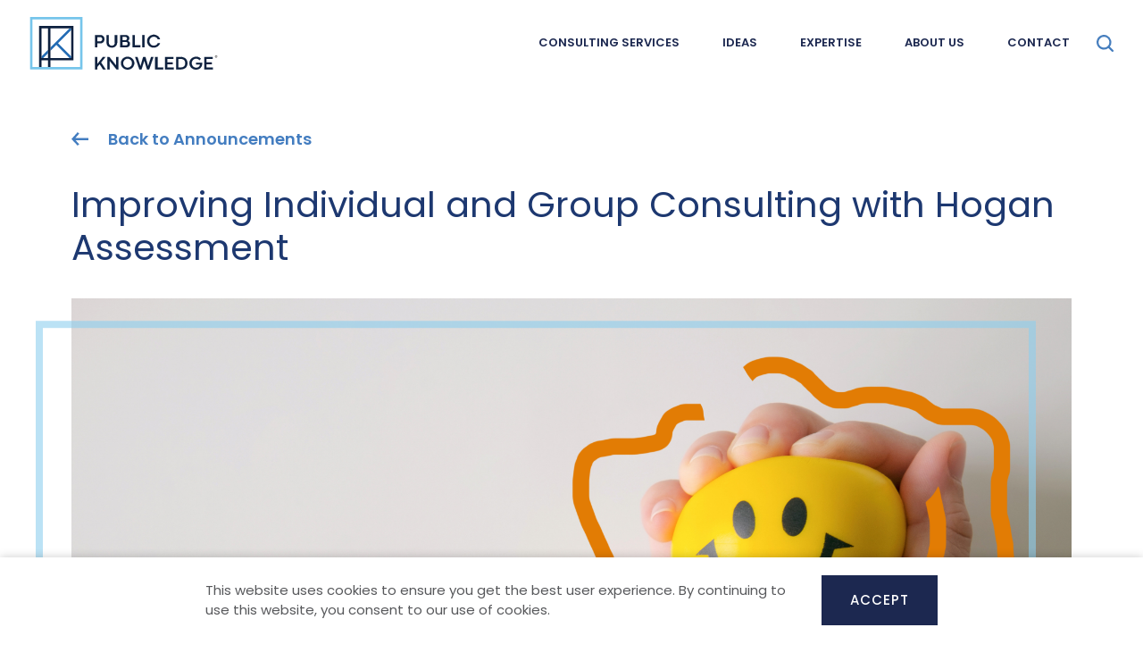

--- FILE ---
content_type: text/html; charset=UTF-8
request_url: https://pubknow.com/media-center/lamar-earns-hogan-assessment-certification/
body_size: 24845
content:

<!DOCTYPE html>
<html lang="en-US">
<head>

  <meta charset="UTF-8">
  <meta http-equiv="x-ua-compatible" content="ie=edge">
  <meta name="viewport" content="width=device-width, initial-scale=1.0"/>

  <!-- icons -->
  <link rel="shortcut icon" type="image/x-icon" href="https://pubknow.com/wp-content/themes/publicknowledge/resource/img/icons/favicon.png">
  <link rel="apple-touch-icon" href="https://pubknow.com/wp-content/themes/publicknowledge/resource/img/icons/favicon.png">

  <!-- misc -->
  <link type="text/plain" rel="author" href="https://pubknow.com/wp-content/themes/publicknowledge/humans.txt" />

  <!-- jQuery -->
  <script src="//ajax.googleapis.com/ajax/libs/jquery/2.2.4/jquery.min.js"></script>

  <!-- fonts -->
  <link rel="preconnect" href="//fonts.gstatic.com">
  <link href="https://fonts.googleapis.com/css2?family=Poppins:ital,wght@0,400;0,500;0,600;0,700;1,400&display=swap" rel="stylesheet">

  <!-- development stylesheet & LESS env -->
  
  <meta name='robots' content='index, follow, max-image-preview:large, max-snippet:-1, max-video-preview:-1' />

<!-- Google Tag Manager for WordPress by gtm4wp.com -->
<script data-cfasync="false" data-pagespeed-no-defer>
	var gtm4wp_datalayer_name = "dataLayer";
	var dataLayer = dataLayer || [];

	const gtm4wp_scrollerscript_debugmode         = false;
	const gtm4wp_scrollerscript_callbacktime      = 100;
	const gtm4wp_scrollerscript_readerlocation    = 150;
	const gtm4wp_scrollerscript_contentelementid  = "content";
	const gtm4wp_scrollerscript_scannertime       = 60;
</script>
<!-- End Google Tag Manager for WordPress by gtm4wp.com -->
	<!-- This site is optimized with the Yoast SEO plugin v26.7 - https://yoast.com/wordpress/plugins/seo/ -->
	<title>Hogan Assessment Certification Holder at International Consulting Firm</title>
	<meta name="description" content="PK consultant Lamar Smith earned his Hogan Assessment Certification and is now certified to administer this personality test." />
	<link rel="canonical" href="https://pubknow.com/media-center/lamar-earns-hogan-assessment-certification/" />
	<meta property="og:locale" content="en_US" />
	<meta property="og:type" content="article" />
	<meta property="og:title" content="Hogan Assessment Certification Holder at International Consulting Firm" />
	<meta property="og:description" content="PK consultant Lamar Smith earned his Hogan Assessment Certification and is now certified to administer this personality test." />
	<meta property="og:url" content="https://pubknow.com/media-center/lamar-earns-hogan-assessment-certification/" />
	<meta property="og:site_name" content="Public Knowledge" />
	<meta property="article:modified_time" content="2024-10-08T19:20:07+00:00" />
	<meta property="og:image" content="https://pubknow.com/wp-content/uploads/2021/02/screenshot.jpg" />
	<meta property="og:image:width" content="1200" />
	<meta property="og:image:height" content="900" />
	<meta property="og:image:type" content="image/jpeg" />
	<meta name="twitter:card" content="summary_large_image" />
	<meta name="twitter:label1" content="Est. reading time" />
	<meta name="twitter:data1" content="2 minutes" />
	<script type="application/ld+json" class="yoast-schema-graph">{"@context":"https://schema.org","@graph":[{"@type":"WebPage","@id":"https://pubknow.com/media-center/lamar-earns-hogan-assessment-certification/","url":"https://pubknow.com/media-center/lamar-earns-hogan-assessment-certification/","name":"Hogan Assessment Certification Holder at International Consulting Firm","isPartOf":{"@id":"https://pubknow.com/#website"},"datePublished":"2022-03-15T20:36:09+00:00","dateModified":"2024-10-08T19:20:07+00:00","description":"PK consultant Lamar Smith earned his Hogan Assessment Certification and is now certified to administer this personality test.","breadcrumb":{"@id":"https://pubknow.com/media-center/lamar-earns-hogan-assessment-certification/#breadcrumb"},"inLanguage":"en-US","potentialAction":[{"@type":"ReadAction","target":["https://pubknow.com/media-center/lamar-earns-hogan-assessment-certification/"]}]},{"@type":"BreadcrumbList","@id":"https://pubknow.com/media-center/lamar-earns-hogan-assessment-certification/#breadcrumb","itemListElement":[{"@type":"ListItem","position":1,"name":"Home","item":"https://pubknow.com/"},{"@type":"ListItem","position":2,"name":"Media Center","item":"https://pubknow.com/media-center/"},{"@type":"ListItem","position":3,"name":"Improving Individual and Group Consulting with Hogan Assessment"}]},{"@type":"WebSite","@id":"https://pubknow.com/#website","url":"https://pubknow.com/","name":"Public Knowledge","description":"We are a national management consulting firm that exists to help clients solve tough problems and thrive in complex situations.","publisher":{"@id":"https://pubknow.com/#organization"},"potentialAction":[{"@type":"SearchAction","target":{"@type":"EntryPoint","urlTemplate":"https://pubknow.com/?s={search_term_string}"},"query-input":{"@type":"PropertyValueSpecification","valueRequired":true,"valueName":"search_term_string"}}],"inLanguage":"en-US"},{"@type":"Organization","@id":"https://pubknow.com/#organization","name":"Public Knowledge","url":"https://pubknow.com/","logo":{"@type":"ImageObject","inLanguage":"en-US","@id":"https://pubknow.com/#/schema/logo/image/","url":"https://pubknow.com/wp-content/uploads/2021/03/Dayforce-Small-Logo.jpg","contentUrl":"https://pubknow.com/wp-content/uploads/2021/03/Dayforce-Small-Logo.jpg","width":300,"height":300,"caption":"Public Knowledge"},"image":{"@id":"https://pubknow.com/#/schema/logo/image/"}}]}</script>
	<!-- / Yoast SEO plugin. -->


<link rel='dns-prefetch' href='//js.hs-scripts.com' />
<link rel='dns-prefetch' href='//player.vimeo.com' />
<link rel='dns-prefetch' href='//w.soundcloud.com' />
<link rel='dns-prefetch' href='//cdn.jsdelivr.net' />
<link rel='dns-prefetch' href='//www.google.com' />
<link rel='dns-prefetch' href='//www.googletagmanager.com' />
<link rel="alternate" type="application/rss+xml" title="Public Knowledge &raquo; Feed" href="https://pubknow.com/feed/" />
<link rel="alternate" type="application/rss+xml" title="Public Knowledge &raquo; Comments Feed" href="https://pubknow.com/comments/feed/" />
<link rel="alternate" title="oEmbed (JSON)" type="application/json+oembed" href="https://pubknow.com/wp-json/oembed/1.0/embed?url=https%3A%2F%2Fpubknow.com%2Fmedia-center%2Flamar-earns-hogan-assessment-certification%2F" />
<link rel="alternate" title="oEmbed (XML)" type="text/xml+oembed" href="https://pubknow.com/wp-json/oembed/1.0/embed?url=https%3A%2F%2Fpubknow.com%2Fmedia-center%2Flamar-earns-hogan-assessment-certification%2F&#038;format=xml" />
<style id='wp-img-auto-sizes-contain-inline-css'>
img:is([sizes=auto i],[sizes^="auto," i]){contain-intrinsic-size:3000px 1500px}
/*# sourceURL=wp-img-auto-sizes-contain-inline-css */
</style>
<link rel='stylesheet' id='content-embed-styles-css' href='https://pubknow.com/wp-content/plugins/hubspot-content-embed/public/assets/main.css?ver=1.3.7' media='all' />
<style id='wp-emoji-styles-inline-css'>

	img.wp-smiley, img.emoji {
		display: inline !important;
		border: none !important;
		box-shadow: none !important;
		height: 1em !important;
		width: 1em !important;
		margin: 0 0.07em !important;
		vertical-align: -0.1em !important;
		background: none !important;
		padding: 0 !important;
	}
/*# sourceURL=wp-emoji-styles-inline-css */
</style>
<style id='wp-block-library-inline-css'>
:root{--wp-block-synced-color:#7a00df;--wp-block-synced-color--rgb:122,0,223;--wp-bound-block-color:var(--wp-block-synced-color);--wp-editor-canvas-background:#ddd;--wp-admin-theme-color:#007cba;--wp-admin-theme-color--rgb:0,124,186;--wp-admin-theme-color-darker-10:#006ba1;--wp-admin-theme-color-darker-10--rgb:0,107,160.5;--wp-admin-theme-color-darker-20:#005a87;--wp-admin-theme-color-darker-20--rgb:0,90,135;--wp-admin-border-width-focus:2px}@media (min-resolution:192dpi){:root{--wp-admin-border-width-focus:1.5px}}.wp-element-button{cursor:pointer}:root .has-very-light-gray-background-color{background-color:#eee}:root .has-very-dark-gray-background-color{background-color:#313131}:root .has-very-light-gray-color{color:#eee}:root .has-very-dark-gray-color{color:#313131}:root .has-vivid-green-cyan-to-vivid-cyan-blue-gradient-background{background:linear-gradient(135deg,#00d084,#0693e3)}:root .has-purple-crush-gradient-background{background:linear-gradient(135deg,#34e2e4,#4721fb 50%,#ab1dfe)}:root .has-hazy-dawn-gradient-background{background:linear-gradient(135deg,#faaca8,#dad0ec)}:root .has-subdued-olive-gradient-background{background:linear-gradient(135deg,#fafae1,#67a671)}:root .has-atomic-cream-gradient-background{background:linear-gradient(135deg,#fdd79a,#004a59)}:root .has-nightshade-gradient-background{background:linear-gradient(135deg,#330968,#31cdcf)}:root .has-midnight-gradient-background{background:linear-gradient(135deg,#020381,#2874fc)}:root{--wp--preset--font-size--normal:16px;--wp--preset--font-size--huge:42px}.has-regular-font-size{font-size:1em}.has-larger-font-size{font-size:2.625em}.has-normal-font-size{font-size:var(--wp--preset--font-size--normal)}.has-huge-font-size{font-size:var(--wp--preset--font-size--huge)}.has-text-align-center{text-align:center}.has-text-align-left{text-align:left}.has-text-align-right{text-align:right}.has-fit-text{white-space:nowrap!important}#end-resizable-editor-section{display:none}.aligncenter{clear:both}.items-justified-left{justify-content:flex-start}.items-justified-center{justify-content:center}.items-justified-right{justify-content:flex-end}.items-justified-space-between{justify-content:space-between}.screen-reader-text{border:0;clip-path:inset(50%);height:1px;margin:-1px;overflow:hidden;padding:0;position:absolute;width:1px;word-wrap:normal!important}.screen-reader-text:focus{background-color:#ddd;clip-path:none;color:#444;display:block;font-size:1em;height:auto;left:5px;line-height:normal;padding:15px 23px 14px;text-decoration:none;top:5px;width:auto;z-index:100000}html :where(.has-border-color){border-style:solid}html :where([style*=border-top-color]){border-top-style:solid}html :where([style*=border-right-color]){border-right-style:solid}html :where([style*=border-bottom-color]){border-bottom-style:solid}html :where([style*=border-left-color]){border-left-style:solid}html :where([style*=border-width]){border-style:solid}html :where([style*=border-top-width]){border-top-style:solid}html :where([style*=border-right-width]){border-right-style:solid}html :where([style*=border-bottom-width]){border-bottom-style:solid}html :where([style*=border-left-width]){border-left-style:solid}html :where(img[class*=wp-image-]){height:auto;max-width:100%}:where(figure){margin:0 0 1em}html :where(.is-position-sticky){--wp-admin--admin-bar--position-offset:var(--wp-admin--admin-bar--height,0px)}@media screen and (max-width:600px){html :where(.is-position-sticky){--wp-admin--admin-bar--position-offset:0px}}

/*# sourceURL=wp-block-library-inline-css */
</style><style id='wp-block-button-inline-css'>
.wp-block-button__link{align-content:center;box-sizing:border-box;cursor:pointer;display:inline-block;height:100%;text-align:center;word-break:break-word}.wp-block-button__link.aligncenter{text-align:center}.wp-block-button__link.alignright{text-align:right}:where(.wp-block-button__link){border-radius:9999px;box-shadow:none;padding:calc(.667em + 2px) calc(1.333em + 2px);text-decoration:none}.wp-block-button[style*=text-decoration] .wp-block-button__link{text-decoration:inherit}.wp-block-buttons>.wp-block-button.has-custom-width{max-width:none}.wp-block-buttons>.wp-block-button.has-custom-width .wp-block-button__link{width:100%}.wp-block-buttons>.wp-block-button.has-custom-font-size .wp-block-button__link{font-size:inherit}.wp-block-buttons>.wp-block-button.wp-block-button__width-25{width:calc(25% - var(--wp--style--block-gap, .5em)*.75)}.wp-block-buttons>.wp-block-button.wp-block-button__width-50{width:calc(50% - var(--wp--style--block-gap, .5em)*.5)}.wp-block-buttons>.wp-block-button.wp-block-button__width-75{width:calc(75% - var(--wp--style--block-gap, .5em)*.25)}.wp-block-buttons>.wp-block-button.wp-block-button__width-100{flex-basis:100%;width:100%}.wp-block-buttons.is-vertical>.wp-block-button.wp-block-button__width-25{width:25%}.wp-block-buttons.is-vertical>.wp-block-button.wp-block-button__width-50{width:50%}.wp-block-buttons.is-vertical>.wp-block-button.wp-block-button__width-75{width:75%}.wp-block-button.is-style-squared,.wp-block-button__link.wp-block-button.is-style-squared{border-radius:0}.wp-block-button.no-border-radius,.wp-block-button__link.no-border-radius{border-radius:0!important}:root :where(.wp-block-button .wp-block-button__link.is-style-outline),:root :where(.wp-block-button.is-style-outline>.wp-block-button__link){border:2px solid;padding:.667em 1.333em}:root :where(.wp-block-button .wp-block-button__link.is-style-outline:not(.has-text-color)),:root :where(.wp-block-button.is-style-outline>.wp-block-button__link:not(.has-text-color)){color:currentColor}:root :where(.wp-block-button .wp-block-button__link.is-style-outline:not(.has-background)),:root :where(.wp-block-button.is-style-outline>.wp-block-button__link:not(.has-background)){background-color:initial;background-image:none}
/*# sourceURL=https://pubknow.com/wp-includes/blocks/button/style.min.css */
</style>
<style id='wp-block-heading-inline-css'>
h1:where(.wp-block-heading).has-background,h2:where(.wp-block-heading).has-background,h3:where(.wp-block-heading).has-background,h4:where(.wp-block-heading).has-background,h5:where(.wp-block-heading).has-background,h6:where(.wp-block-heading).has-background{padding:1.25em 2.375em}h1.has-text-align-left[style*=writing-mode]:where([style*=vertical-lr]),h1.has-text-align-right[style*=writing-mode]:where([style*=vertical-rl]),h2.has-text-align-left[style*=writing-mode]:where([style*=vertical-lr]),h2.has-text-align-right[style*=writing-mode]:where([style*=vertical-rl]),h3.has-text-align-left[style*=writing-mode]:where([style*=vertical-lr]),h3.has-text-align-right[style*=writing-mode]:where([style*=vertical-rl]),h4.has-text-align-left[style*=writing-mode]:where([style*=vertical-lr]),h4.has-text-align-right[style*=writing-mode]:where([style*=vertical-rl]),h5.has-text-align-left[style*=writing-mode]:where([style*=vertical-lr]),h5.has-text-align-right[style*=writing-mode]:where([style*=vertical-rl]),h6.has-text-align-left[style*=writing-mode]:where([style*=vertical-lr]),h6.has-text-align-right[style*=writing-mode]:where([style*=vertical-rl]){rotate:180deg}
/*# sourceURL=https://pubknow.com/wp-includes/blocks/heading/style.min.css */
</style>
<style id='wp-block-image-inline-css'>
.wp-block-image>a,.wp-block-image>figure>a{display:inline-block}.wp-block-image img{box-sizing:border-box;height:auto;max-width:100%;vertical-align:bottom}@media not (prefers-reduced-motion){.wp-block-image img.hide{visibility:hidden}.wp-block-image img.show{animation:show-content-image .4s}}.wp-block-image[style*=border-radius] img,.wp-block-image[style*=border-radius]>a{border-radius:inherit}.wp-block-image.has-custom-border img{box-sizing:border-box}.wp-block-image.aligncenter{text-align:center}.wp-block-image.alignfull>a,.wp-block-image.alignwide>a{width:100%}.wp-block-image.alignfull img,.wp-block-image.alignwide img{height:auto;width:100%}.wp-block-image .aligncenter,.wp-block-image .alignleft,.wp-block-image .alignright,.wp-block-image.aligncenter,.wp-block-image.alignleft,.wp-block-image.alignright{display:table}.wp-block-image .aligncenter>figcaption,.wp-block-image .alignleft>figcaption,.wp-block-image .alignright>figcaption,.wp-block-image.aligncenter>figcaption,.wp-block-image.alignleft>figcaption,.wp-block-image.alignright>figcaption{caption-side:bottom;display:table-caption}.wp-block-image .alignleft{float:left;margin:.5em 1em .5em 0}.wp-block-image .alignright{float:right;margin:.5em 0 .5em 1em}.wp-block-image .aligncenter{margin-left:auto;margin-right:auto}.wp-block-image :where(figcaption){margin-bottom:1em;margin-top:.5em}.wp-block-image.is-style-circle-mask img{border-radius:9999px}@supports ((-webkit-mask-image:none) or (mask-image:none)) or (-webkit-mask-image:none){.wp-block-image.is-style-circle-mask img{border-radius:0;-webkit-mask-image:url('data:image/svg+xml;utf8,<svg viewBox="0 0 100 100" xmlns="http://www.w3.org/2000/svg"><circle cx="50" cy="50" r="50"/></svg>');mask-image:url('data:image/svg+xml;utf8,<svg viewBox="0 0 100 100" xmlns="http://www.w3.org/2000/svg"><circle cx="50" cy="50" r="50"/></svg>');mask-mode:alpha;-webkit-mask-position:center;mask-position:center;-webkit-mask-repeat:no-repeat;mask-repeat:no-repeat;-webkit-mask-size:contain;mask-size:contain}}:root :where(.wp-block-image.is-style-rounded img,.wp-block-image .is-style-rounded img){border-radius:9999px}.wp-block-image figure{margin:0}.wp-lightbox-container{display:flex;flex-direction:column;position:relative}.wp-lightbox-container img{cursor:zoom-in}.wp-lightbox-container img:hover+button{opacity:1}.wp-lightbox-container button{align-items:center;backdrop-filter:blur(16px) saturate(180%);background-color:#5a5a5a40;border:none;border-radius:4px;cursor:zoom-in;display:flex;height:20px;justify-content:center;opacity:0;padding:0;position:absolute;right:16px;text-align:center;top:16px;width:20px;z-index:100}@media not (prefers-reduced-motion){.wp-lightbox-container button{transition:opacity .2s ease}}.wp-lightbox-container button:focus-visible{outline:3px auto #5a5a5a40;outline:3px auto -webkit-focus-ring-color;outline-offset:3px}.wp-lightbox-container button:hover{cursor:pointer;opacity:1}.wp-lightbox-container button:focus{opacity:1}.wp-lightbox-container button:focus,.wp-lightbox-container button:hover,.wp-lightbox-container button:not(:hover):not(:active):not(.has-background){background-color:#5a5a5a40;border:none}.wp-lightbox-overlay{box-sizing:border-box;cursor:zoom-out;height:100vh;left:0;overflow:hidden;position:fixed;top:0;visibility:hidden;width:100%;z-index:100000}.wp-lightbox-overlay .close-button{align-items:center;cursor:pointer;display:flex;justify-content:center;min-height:40px;min-width:40px;padding:0;position:absolute;right:calc(env(safe-area-inset-right) + 16px);top:calc(env(safe-area-inset-top) + 16px);z-index:5000000}.wp-lightbox-overlay .close-button:focus,.wp-lightbox-overlay .close-button:hover,.wp-lightbox-overlay .close-button:not(:hover):not(:active):not(.has-background){background:none;border:none}.wp-lightbox-overlay .lightbox-image-container{height:var(--wp--lightbox-container-height);left:50%;overflow:hidden;position:absolute;top:50%;transform:translate(-50%,-50%);transform-origin:top left;width:var(--wp--lightbox-container-width);z-index:9999999999}.wp-lightbox-overlay .wp-block-image{align-items:center;box-sizing:border-box;display:flex;height:100%;justify-content:center;margin:0;position:relative;transform-origin:0 0;width:100%;z-index:3000000}.wp-lightbox-overlay .wp-block-image img{height:var(--wp--lightbox-image-height);min-height:var(--wp--lightbox-image-height);min-width:var(--wp--lightbox-image-width);width:var(--wp--lightbox-image-width)}.wp-lightbox-overlay .wp-block-image figcaption{display:none}.wp-lightbox-overlay button{background:none;border:none}.wp-lightbox-overlay .scrim{background-color:#fff;height:100%;opacity:.9;position:absolute;width:100%;z-index:2000000}.wp-lightbox-overlay.active{visibility:visible}@media not (prefers-reduced-motion){.wp-lightbox-overlay.active{animation:turn-on-visibility .25s both}.wp-lightbox-overlay.active img{animation:turn-on-visibility .35s both}.wp-lightbox-overlay.show-closing-animation:not(.active){animation:turn-off-visibility .35s both}.wp-lightbox-overlay.show-closing-animation:not(.active) img{animation:turn-off-visibility .25s both}.wp-lightbox-overlay.zoom.active{animation:none;opacity:1;visibility:visible}.wp-lightbox-overlay.zoom.active .lightbox-image-container{animation:lightbox-zoom-in .4s}.wp-lightbox-overlay.zoom.active .lightbox-image-container img{animation:none}.wp-lightbox-overlay.zoom.active .scrim{animation:turn-on-visibility .4s forwards}.wp-lightbox-overlay.zoom.show-closing-animation:not(.active){animation:none}.wp-lightbox-overlay.zoom.show-closing-animation:not(.active) .lightbox-image-container{animation:lightbox-zoom-out .4s}.wp-lightbox-overlay.zoom.show-closing-animation:not(.active) .lightbox-image-container img{animation:none}.wp-lightbox-overlay.zoom.show-closing-animation:not(.active) .scrim{animation:turn-off-visibility .4s forwards}}@keyframes show-content-image{0%{visibility:hidden}99%{visibility:hidden}to{visibility:visible}}@keyframes turn-on-visibility{0%{opacity:0}to{opacity:1}}@keyframes turn-off-visibility{0%{opacity:1;visibility:visible}99%{opacity:0;visibility:visible}to{opacity:0;visibility:hidden}}@keyframes lightbox-zoom-in{0%{transform:translate(calc((-100vw + var(--wp--lightbox-scrollbar-width))/2 + var(--wp--lightbox-initial-left-position)),calc(-50vh + var(--wp--lightbox-initial-top-position))) scale(var(--wp--lightbox-scale))}to{transform:translate(-50%,-50%) scale(1)}}@keyframes lightbox-zoom-out{0%{transform:translate(-50%,-50%) scale(1);visibility:visible}99%{visibility:visible}to{transform:translate(calc((-100vw + var(--wp--lightbox-scrollbar-width))/2 + var(--wp--lightbox-initial-left-position)),calc(-50vh + var(--wp--lightbox-initial-top-position))) scale(var(--wp--lightbox-scale));visibility:hidden}}
/*# sourceURL=https://pubknow.com/wp-includes/blocks/image/style.min.css */
</style>
<style id='wp-block-image-theme-inline-css'>
:root :where(.wp-block-image figcaption){color:#555;font-size:13px;text-align:center}.is-dark-theme :root :where(.wp-block-image figcaption){color:#ffffffa6}.wp-block-image{margin:0 0 1em}
/*# sourceURL=https://pubknow.com/wp-includes/blocks/image/theme.min.css */
</style>
<style id='wp-block-list-inline-css'>
ol,ul{box-sizing:border-box}:root :where(.wp-block-list.has-background){padding:1.25em 2.375em}
/*# sourceURL=https://pubknow.com/wp-includes/blocks/list/style.min.css */
</style>
<style id='wp-block-buttons-inline-css'>
.wp-block-buttons{box-sizing:border-box}.wp-block-buttons.is-vertical{flex-direction:column}.wp-block-buttons.is-vertical>.wp-block-button:last-child{margin-bottom:0}.wp-block-buttons>.wp-block-button{display:inline-block;margin:0}.wp-block-buttons.is-content-justification-left{justify-content:flex-start}.wp-block-buttons.is-content-justification-left.is-vertical{align-items:flex-start}.wp-block-buttons.is-content-justification-center{justify-content:center}.wp-block-buttons.is-content-justification-center.is-vertical{align-items:center}.wp-block-buttons.is-content-justification-right{justify-content:flex-end}.wp-block-buttons.is-content-justification-right.is-vertical{align-items:flex-end}.wp-block-buttons.is-content-justification-space-between{justify-content:space-between}.wp-block-buttons.aligncenter{text-align:center}.wp-block-buttons:not(.is-content-justification-space-between,.is-content-justification-right,.is-content-justification-left,.is-content-justification-center) .wp-block-button.aligncenter{margin-left:auto;margin-right:auto;width:100%}.wp-block-buttons[style*=text-decoration] .wp-block-button,.wp-block-buttons[style*=text-decoration] .wp-block-button__link{text-decoration:inherit}.wp-block-buttons.has-custom-font-size .wp-block-button__link{font-size:inherit}.wp-block-buttons .wp-block-button__link{width:100%}.wp-block-button.aligncenter{text-align:center}
/*# sourceURL=https://pubknow.com/wp-includes/blocks/buttons/style.min.css */
</style>
<style id='wp-block-paragraph-inline-css'>
.is-small-text{font-size:.875em}.is-regular-text{font-size:1em}.is-large-text{font-size:2.25em}.is-larger-text{font-size:3em}.has-drop-cap:not(:focus):first-letter{float:left;font-size:8.4em;font-style:normal;font-weight:100;line-height:.68;margin:.05em .1em 0 0;text-transform:uppercase}body.rtl .has-drop-cap:not(:focus):first-letter{float:none;margin-left:.1em}p.has-drop-cap.has-background{overflow:hidden}:root :where(p.has-background){padding:1.25em 2.375em}:where(p.has-text-color:not(.has-link-color)) a{color:inherit}p.has-text-align-left[style*="writing-mode:vertical-lr"],p.has-text-align-right[style*="writing-mode:vertical-rl"]{rotate:180deg}
/*# sourceURL=https://pubknow.com/wp-includes/blocks/paragraph/style.min.css */
</style>
<style id='wp-block-separator-inline-css'>
@charset "UTF-8";.wp-block-separator{border:none;border-top:2px solid}:root :where(.wp-block-separator.is-style-dots){height:auto;line-height:1;text-align:center}:root :where(.wp-block-separator.is-style-dots):before{color:currentColor;content:"···";font-family:serif;font-size:1.5em;letter-spacing:2em;padding-left:2em}.wp-block-separator.is-style-dots{background:none!important;border:none!important}
/*# sourceURL=https://pubknow.com/wp-includes/blocks/separator/style.min.css */
</style>
<style id='wp-block-separator-theme-inline-css'>
.wp-block-separator.has-css-opacity{opacity:.4}.wp-block-separator{border:none;border-bottom:2px solid;margin-left:auto;margin-right:auto}.wp-block-separator.has-alpha-channel-opacity{opacity:1}.wp-block-separator:not(.is-style-wide):not(.is-style-dots){width:100px}.wp-block-separator.has-background:not(.is-style-dots){border-bottom:none;height:1px}.wp-block-separator.has-background:not(.is-style-wide):not(.is-style-dots){height:2px}
/*# sourceURL=https://pubknow.com/wp-includes/blocks/separator/theme.min.css */
</style>
<style id='wp-block-spacer-inline-css'>
.wp-block-spacer{clear:both}
/*# sourceURL=https://pubknow.com/wp-includes/blocks/spacer/style.min.css */
</style>
<style id='global-styles-inline-css'>
:root{--wp--preset--aspect-ratio--square: 1;--wp--preset--aspect-ratio--4-3: 4/3;--wp--preset--aspect-ratio--3-4: 3/4;--wp--preset--aspect-ratio--3-2: 3/2;--wp--preset--aspect-ratio--2-3: 2/3;--wp--preset--aspect-ratio--16-9: 16/9;--wp--preset--aspect-ratio--9-16: 9/16;--wp--preset--color--black: #000000;--wp--preset--color--cyan-bluish-gray: #abb8c3;--wp--preset--color--white: #ffffff;--wp--preset--color--pale-pink: #f78da7;--wp--preset--color--vivid-red: #cf2e2e;--wp--preset--color--luminous-vivid-orange: #ff6900;--wp--preset--color--luminous-vivid-amber: #fcb900;--wp--preset--color--light-green-cyan: #7bdcb5;--wp--preset--color--vivid-green-cyan: #00d084;--wp--preset--color--pale-cyan-blue: #8ed1fc;--wp--preset--color--vivid-cyan-blue: #0693e3;--wp--preset--color--vivid-purple: #9b51e0;--wp--preset--color--dark-blue: #1C2850;--wp--preset--color--light-blue: #467EBE;--wp--preset--color--orange: #F9AD52;--wp--preset--gradient--vivid-cyan-blue-to-vivid-purple: linear-gradient(135deg,rgb(6,147,227) 0%,rgb(155,81,224) 100%);--wp--preset--gradient--light-green-cyan-to-vivid-green-cyan: linear-gradient(135deg,rgb(122,220,180) 0%,rgb(0,208,130) 100%);--wp--preset--gradient--luminous-vivid-amber-to-luminous-vivid-orange: linear-gradient(135deg,rgb(252,185,0) 0%,rgb(255,105,0) 100%);--wp--preset--gradient--luminous-vivid-orange-to-vivid-red: linear-gradient(135deg,rgb(255,105,0) 0%,rgb(207,46,46) 100%);--wp--preset--gradient--very-light-gray-to-cyan-bluish-gray: linear-gradient(135deg,rgb(238,238,238) 0%,rgb(169,184,195) 100%);--wp--preset--gradient--cool-to-warm-spectrum: linear-gradient(135deg,rgb(74,234,220) 0%,rgb(151,120,209) 20%,rgb(207,42,186) 40%,rgb(238,44,130) 60%,rgb(251,105,98) 80%,rgb(254,248,76) 100%);--wp--preset--gradient--blush-light-purple: linear-gradient(135deg,rgb(255,206,236) 0%,rgb(152,150,240) 100%);--wp--preset--gradient--blush-bordeaux: linear-gradient(135deg,rgb(254,205,165) 0%,rgb(254,45,45) 50%,rgb(107,0,62) 100%);--wp--preset--gradient--luminous-dusk: linear-gradient(135deg,rgb(255,203,112) 0%,rgb(199,81,192) 50%,rgb(65,88,208) 100%);--wp--preset--gradient--pale-ocean: linear-gradient(135deg,rgb(255,245,203) 0%,rgb(182,227,212) 50%,rgb(51,167,181) 100%);--wp--preset--gradient--electric-grass: linear-gradient(135deg,rgb(202,248,128) 0%,rgb(113,206,126) 100%);--wp--preset--gradient--midnight: linear-gradient(135deg,rgb(2,3,129) 0%,rgb(40,116,252) 100%);--wp--preset--font-size--small: 13px;--wp--preset--font-size--medium: 20px;--wp--preset--font-size--large: 36px;--wp--preset--font-size--x-large: 42px;--wp--preset--spacing--20: 0.44rem;--wp--preset--spacing--30: 0.67rem;--wp--preset--spacing--40: 1rem;--wp--preset--spacing--50: 1.5rem;--wp--preset--spacing--60: 2.25rem;--wp--preset--spacing--70: 3.38rem;--wp--preset--spacing--80: 5.06rem;--wp--preset--shadow--natural: 6px 6px 9px rgba(0, 0, 0, 0.2);--wp--preset--shadow--deep: 12px 12px 50px rgba(0, 0, 0, 0.4);--wp--preset--shadow--sharp: 6px 6px 0px rgba(0, 0, 0, 0.2);--wp--preset--shadow--outlined: 6px 6px 0px -3px rgb(255, 255, 255), 6px 6px rgb(0, 0, 0);--wp--preset--shadow--crisp: 6px 6px 0px rgb(0, 0, 0);}:where(.is-layout-flex){gap: 0.5em;}:where(.is-layout-grid){gap: 0.5em;}body .is-layout-flex{display: flex;}.is-layout-flex{flex-wrap: wrap;align-items: center;}.is-layout-flex > :is(*, div){margin: 0;}body .is-layout-grid{display: grid;}.is-layout-grid > :is(*, div){margin: 0;}:where(.wp-block-columns.is-layout-flex){gap: 2em;}:where(.wp-block-columns.is-layout-grid){gap: 2em;}:where(.wp-block-post-template.is-layout-flex){gap: 1.25em;}:where(.wp-block-post-template.is-layout-grid){gap: 1.25em;}.has-black-color{color: var(--wp--preset--color--black) !important;}.has-cyan-bluish-gray-color{color: var(--wp--preset--color--cyan-bluish-gray) !important;}.has-white-color{color: var(--wp--preset--color--white) !important;}.has-pale-pink-color{color: var(--wp--preset--color--pale-pink) !important;}.has-vivid-red-color{color: var(--wp--preset--color--vivid-red) !important;}.has-luminous-vivid-orange-color{color: var(--wp--preset--color--luminous-vivid-orange) !important;}.has-luminous-vivid-amber-color{color: var(--wp--preset--color--luminous-vivid-amber) !important;}.has-light-green-cyan-color{color: var(--wp--preset--color--light-green-cyan) !important;}.has-vivid-green-cyan-color{color: var(--wp--preset--color--vivid-green-cyan) !important;}.has-pale-cyan-blue-color{color: var(--wp--preset--color--pale-cyan-blue) !important;}.has-vivid-cyan-blue-color{color: var(--wp--preset--color--vivid-cyan-blue) !important;}.has-vivid-purple-color{color: var(--wp--preset--color--vivid-purple) !important;}.has-black-background-color{background-color: var(--wp--preset--color--black) !important;}.has-cyan-bluish-gray-background-color{background-color: var(--wp--preset--color--cyan-bluish-gray) !important;}.has-white-background-color{background-color: var(--wp--preset--color--white) !important;}.has-pale-pink-background-color{background-color: var(--wp--preset--color--pale-pink) !important;}.has-vivid-red-background-color{background-color: var(--wp--preset--color--vivid-red) !important;}.has-luminous-vivid-orange-background-color{background-color: var(--wp--preset--color--luminous-vivid-orange) !important;}.has-luminous-vivid-amber-background-color{background-color: var(--wp--preset--color--luminous-vivid-amber) !important;}.has-light-green-cyan-background-color{background-color: var(--wp--preset--color--light-green-cyan) !important;}.has-vivid-green-cyan-background-color{background-color: var(--wp--preset--color--vivid-green-cyan) !important;}.has-pale-cyan-blue-background-color{background-color: var(--wp--preset--color--pale-cyan-blue) !important;}.has-vivid-cyan-blue-background-color{background-color: var(--wp--preset--color--vivid-cyan-blue) !important;}.has-vivid-purple-background-color{background-color: var(--wp--preset--color--vivid-purple) !important;}.has-black-border-color{border-color: var(--wp--preset--color--black) !important;}.has-cyan-bluish-gray-border-color{border-color: var(--wp--preset--color--cyan-bluish-gray) !important;}.has-white-border-color{border-color: var(--wp--preset--color--white) !important;}.has-pale-pink-border-color{border-color: var(--wp--preset--color--pale-pink) !important;}.has-vivid-red-border-color{border-color: var(--wp--preset--color--vivid-red) !important;}.has-luminous-vivid-orange-border-color{border-color: var(--wp--preset--color--luminous-vivid-orange) !important;}.has-luminous-vivid-amber-border-color{border-color: var(--wp--preset--color--luminous-vivid-amber) !important;}.has-light-green-cyan-border-color{border-color: var(--wp--preset--color--light-green-cyan) !important;}.has-vivid-green-cyan-border-color{border-color: var(--wp--preset--color--vivid-green-cyan) !important;}.has-pale-cyan-blue-border-color{border-color: var(--wp--preset--color--pale-cyan-blue) !important;}.has-vivid-cyan-blue-border-color{border-color: var(--wp--preset--color--vivid-cyan-blue) !important;}.has-vivid-purple-border-color{border-color: var(--wp--preset--color--vivid-purple) !important;}.has-vivid-cyan-blue-to-vivid-purple-gradient-background{background: var(--wp--preset--gradient--vivid-cyan-blue-to-vivid-purple) !important;}.has-light-green-cyan-to-vivid-green-cyan-gradient-background{background: var(--wp--preset--gradient--light-green-cyan-to-vivid-green-cyan) !important;}.has-luminous-vivid-amber-to-luminous-vivid-orange-gradient-background{background: var(--wp--preset--gradient--luminous-vivid-amber-to-luminous-vivid-orange) !important;}.has-luminous-vivid-orange-to-vivid-red-gradient-background{background: var(--wp--preset--gradient--luminous-vivid-orange-to-vivid-red) !important;}.has-very-light-gray-to-cyan-bluish-gray-gradient-background{background: var(--wp--preset--gradient--very-light-gray-to-cyan-bluish-gray) !important;}.has-cool-to-warm-spectrum-gradient-background{background: var(--wp--preset--gradient--cool-to-warm-spectrum) !important;}.has-blush-light-purple-gradient-background{background: var(--wp--preset--gradient--blush-light-purple) !important;}.has-blush-bordeaux-gradient-background{background: var(--wp--preset--gradient--blush-bordeaux) !important;}.has-luminous-dusk-gradient-background{background: var(--wp--preset--gradient--luminous-dusk) !important;}.has-pale-ocean-gradient-background{background: var(--wp--preset--gradient--pale-ocean) !important;}.has-electric-grass-gradient-background{background: var(--wp--preset--gradient--electric-grass) !important;}.has-midnight-gradient-background{background: var(--wp--preset--gradient--midnight) !important;}.has-small-font-size{font-size: var(--wp--preset--font-size--small) !important;}.has-medium-font-size{font-size: var(--wp--preset--font-size--medium) !important;}.has-large-font-size{font-size: var(--wp--preset--font-size--large) !important;}.has-x-large-font-size{font-size: var(--wp--preset--font-size--x-large) !important;}
/*# sourceURL=global-styles-inline-css */
</style>

<style id='classic-theme-styles-inline-css'>
/*! This file is auto-generated */
.wp-block-button__link{color:#fff;background-color:#32373c;border-radius:9999px;box-shadow:none;text-decoration:none;padding:calc(.667em + 2px) calc(1.333em + 2px);font-size:1.125em}.wp-block-file__button{background:#32373c;color:#fff;text-decoration:none}
/*# sourceURL=/wp-includes/css/classic-themes.min.css */
</style>
<link rel='stylesheet' id='prod-style-css' href='https://pubknow.com/wp-content/themes/publicknowledge/dist/production.min.css?v=1768871799&#038;ver=1768871799' media='screen' />
<link rel='stylesheet' id='prod-print-style-css' href='https://pubknow.com/wp-content/themes/publicknowledge/resource/css/print.css?v=1768871799&#038;ver=1768871799' media='print' />
<link rel='stylesheet' id='shopwp-styles-cart-css' href='https://pubknow.com/wp-content/plugins/shopwp-pro/dist/cart.css?ver=1710965671' media='all' />
<link rel='stylesheet' id='shopwp-styles-layout-css' href='https://pubknow.com/wp-content/plugins/shopwp-pro/dist/layout.css?ver=1710965671' media='all' />
<link rel='stylesheet' id='shopwp-styles-buy-button-css' href='https://pubknow.com/wp-content/plugins/shopwp-pro/dist/buyButton.css?ver=1710965671' media='all' />
<link rel='stylesheet' id='shopwp-styles-images-css' href='https://pubknow.com/wp-content/plugins/shopwp-pro/dist/images.css?ver=1710965671' media='all' />
<link rel='stylesheet' id='shopwp-styles-title-css' href='https://pubknow.com/wp-content/plugins/shopwp-pro/dist/title.css?ver=1710965671' media='all' />
<link rel='stylesheet' id='shopwp-styles-description-css' href='https://pubknow.com/wp-content/plugins/shopwp-pro/dist/description.css?ver=1710965671' media='all' />
<link rel='stylesheet' id='shopwp-styles-pricing-css' href='https://pubknow.com/wp-content/plugins/shopwp-pro/dist/pricing.css?ver=1710965671' media='all' />
<link rel='stylesheet' id='shopwp-styles-storefront-css' href='https://pubknow.com/wp-content/plugins/shopwp-pro/dist/storefront.css?ver=1710965671' media='all' />
<link rel='stylesheet' id='shopwp-styles-general-css' href='https://pubknow.com/wp-content/plugins/shopwp-pro/dist/general.css?ver=1710965671' media='all' />
<script src="https://pubknow.com/wp-content/plugins/duracelltomi-google-tag-manager/dist/js/analytics-talk-content-tracking.js?ver=1.22.3" id="gtm4wp-scroll-tracking-js"></script>
<script src="https://pubknow.com/wp-includes/js/jquery/jquery.min.js?ver=3.7.1" id="jquery-core-js"></script>
<script src="https://pubknow.com/wp-includes/js/jquery/jquery-migrate.min.js?ver=3.4.1" id="jquery-migrate-js"></script>
<script src="//www.google.com/recaptcha/api.js?ver=6.9" id="prod-recaptcha-js"></script>

<!-- Google tag (gtag.js) snippet added by Site Kit -->
<!-- Google Analytics snippet added by Site Kit -->
<script src="https://www.googletagmanager.com/gtag/js?id=GT-PJRT3JM" id="google_gtagjs-js" async></script>
<script id="google_gtagjs-js-after">
window.dataLayer = window.dataLayer || [];function gtag(){dataLayer.push(arguments);}
gtag("set","linker",{"domains":["pubknow.com"]});
gtag("js", new Date());
gtag("set", "developer_id.dZTNiMT", true);
gtag("config", "GT-PJRT3JM");
 window._googlesitekit = window._googlesitekit || {}; window._googlesitekit.throttledEvents = []; window._googlesitekit.gtagEvent = (name, data) => { var key = JSON.stringify( { name, data } ); if ( !! window._googlesitekit.throttledEvents[ key ] ) { return; } window._googlesitekit.throttledEvents[ key ] = true; setTimeout( () => { delete window._googlesitekit.throttledEvents[ key ]; }, 5 ); gtag( "event", name, { ...data, event_source: "site-kit" } ); }; 
//# sourceURL=google_gtagjs-js-after
</script>
<link rel="https://api.w.org/" href="https://pubknow.com/wp-json/" /><link rel="alternate" title="JSON" type="application/json" href="https://pubknow.com/wp-json/wp/v2/media_center/3368" /><link rel="EditURI" type="application/rsd+xml" title="RSD" href="https://pubknow.com/xmlrpc.php?rsd" />
<meta name="generator" content="WordPress 6.9" />
<link rel='shortlink' href='https://pubknow.com/?p=3368' />
<meta name="generator" content="Site Kit by Google 1.170.0" />			<!-- DO NOT COPY THIS SNIPPET! Start of Page Analytics Tracking for HubSpot WordPress plugin v11.3.37-->
			<script class="hsq-set-content-id" data-content-id="blog-post">
				var _hsq = _hsq || [];
				_hsq.push(["setContentType", "blog-post"]);
			</script>
			<!-- DO NOT COPY THIS SNIPPET! End of Page Analytics Tracking for HubSpot WordPress plugin -->
			
<!-- Google Tag Manager for WordPress by gtm4wp.com -->
<!-- GTM Container placement set to footer -->
<script data-cfasync="false" data-pagespeed-no-defer>
	var dataLayer_content = {"pagePostType":"media_center","pagePostType2":"single-media_center","pagePostAuthor":"Kristin"};
	dataLayer.push( dataLayer_content );
</script>
<script data-cfasync="false" data-pagespeed-no-defer>
(function(w,d,s,l,i){w[l]=w[l]||[];w[l].push({'gtm.start':
new Date().getTime(),event:'gtm.js'});var f=d.getElementsByTagName(s)[0],
j=d.createElement(s),dl=l!='dataLayer'?'&l='+l:'';j.async=true;j.src=
'//www.googletagmanager.com/gtm.js?id='+i+dl;f.parentNode.insertBefore(j,f);
})(window,document,'script','dataLayer','GTM-TJWSTW9');
</script>
<!-- End Google Tag Manager for WordPress by gtm4wp.com -->
</head>
<body class="wp-singular media_center-template-default single single-media_center postid-3368 wp-embed-responsive wp-theme-publicknowledge shopwp">

  <header>
    <div class="search-bar">
      <div class="centre">
        <form class="searchform" method="GET" action="https://pubknow.com/" role="search">
  <button type="submit">Search</button>
  <input type="text" id="s" name="s" placeholder="Search Public Knowledge" title="Search Public Knowledge" value="" required />
</form>        <a href="#" class="close" title="Close">Close</a>
      </div>
    </div>

    <a href="/" class="logo" title="Public Knowledge">Public Knowledge</a>

        <nav>
            <a href="/consulting-services" class="main  has-drop" data-dropdown-id="drop_consulting-services" title="Consulting Services">Consulting Services</a>
            <a href="/ideas" class="main  has-drop" data-dropdown-id="drop_ideas" title="Ideas">Ideas</a>
            <a href="/expertise/" class="main  has-drop" data-dropdown-id="drop_expertise" title="Expertise">Expertise</a>
            <a href="/public-knowledge/" class="main  has-drop" data-dropdown-id="drop_about-us" title="About Us">About Us</a>
            <a href="/contact-us" class="main  "  title="Contact">Contact</a>
      
      <a href="#" class="search-trigger" title="Search">Search</a>

      
<section
   data-wpshopify-component
   data-wpshopify-component-id="171795776d0ef39fb768eaf6c26141c18148"
   data-wpshopify-component-type="cartIcon"
   data-wpshopify-payload-settings="eyJpY29uIjpmYWxzZSwidHlwZSI6ImlubGluZSIsInNob3dfY291bnRlciI6dHJ1ZX0=">

   
</section>


      <a href="#" class="nav-trigger" title="Toggle Menu">
        <span></span>
        <span></span>
        <span></span>
      </a>
    </nav>
      </header>

  <div class="nav-wrapper">
    <a href="/" class="logo" title="Public Knowledge">Public Knowledge</a>
    <a href="#" class="close" title="Close"></a>

        <div class="dropdown wide" id="drop_consulting-services">
      <div class="wrap">
        <a href="/consulting-services" class="top-level" title="Consulting Services">Consulting Services <span class="plus">+</span></a>

        <div class="left">
                    <div class="col">
            <h6>Our Services</h6>

                        <div class="links ">
                            <a href="/consulting-services/strategic-technology-partner" title="Systems">Systems</a>
                            <a href="/consulting-services/programs-procurement" title="Programs">Programs</a>
                            <a href="/consulting-services/leadership-consulting" title="People">People</a>
                            <a href="/consulting-services/ditdah-project-management-methodology/" title="Project Management">Project Management</a>
                          </div>
                      </div>
                    <div class="col">
            <h6>Additional Resources</h6>

                        <div class="links ">
                            <a href="/consulting-services/working-with-us/gsa/" title="GSA">GSA</a>
                            <a href="/working-with-us/naspo/" title="NASPO ValuePoint">NASPO ValuePoint</a>
                            <a href="/consulting-services/working-with-us/" title="Working with Us">Working with Us</a>
                            <a href="/consulting-services/learning/" title="Learning Services">Learning Services</a>
                          </div>
                      </div>
                  </div>

                <div class="right">
                    <a href="/consulting-services" class="link-block" title="When should you call us for management consulting services?">
            <span class="text">When should you call us for management consulting services?</span>
          </a>
          
                  </div>
              </div>
    </div>
        <div class="dropdown wide" id="drop_ideas">
      <div class="wrap">
        <a href="/ideas" class="top-level" title="Ideas">Ideas <span class="plus">+</span></a>

        <div class="left">
                    <div class="col">
            <h6>Featured Idea Topics</h6>

                        <div class="links ">
                            <a href="/category/systems/" title="Systems">Systems</a>
                            <a href="/category/programs/" title="Programs">Programs</a>
                            <a href="/category/people/" title="People">People</a>
                          </div>
                      </div>
                    <div class="col">
            <h6>Additional Resources</h6>

                        <div class="links ">
                            <a href="/case-studies/" title="Case Studies">Case Studies</a>
                            <a href="/resources/" title="Resources and Reports">Resources and Reports</a>
                            <a href="/training/" title="Training">Training</a>
                          </div>
                      </div>
                  </div>

                <div class="right">
          
                    <div class="post-wrap">
            <a href="https://pubknow.com/2025/12/navigating-project-management-risk/" title="Navigating Change and Risk in High-Impact Projects ">
              <div class="img" style="background-image:url(https://pubknow.com/wp-content/uploads/2025/12/Two-Women-Work-with-Phone-DITDAH-FCO.jpg);"></div>
              <div class="copy">
                <h6>Ideas</h6>                <h4>Navigating Change and Risk in High-Impact Projects </h4>
                <p>Improve project risk management by anticipating change and guiding teams through uncertainty to keep high-impact work moving.</p>              </div>
            </a>
          </div>
                  </div>
              </div>
    </div>
        <div class="dropdown wide" id="drop_expertise">
      <div class="wrap">
        <a href="/expertise/" class="top-level" title="Expertise">Expertise <span class="plus">+</span></a>

        <div class="left">
                    <div class="col">
            <h6>Our Expertise</h6>

                        <div class="links two-col">
                            <a href="/expertise/child-support" title="Child Support">Child Support</a>
                            <a href="/expertise/child-welfare" title="Child Welfare">Child Welfare</a>
                            <a href="/expertise/courts" title="Courts">Courts</a>
                            <a href="/expertise/education" title="Education">Education</a>
                            <a href="/expertise/gaming" title="Gaming">Gaming</a>
                            <a href="/expertise/government" title="Government">Government</a>
                            <a href="/expertise/health" title="Health">Health</a>
                            <a href="/expertise/human" title="Human Services">Human Services</a>
                            <a href="/expertise/technical" title="Technical">Technical</a>
                            <a href="/expertise/transportation" title="Transportation">Transportation</a>
                            <a href="/expertise/workforce-management-consulting/" title="Workforce & Labor">Workforce & Labor</a>
                          </div>
                      </div>
                  </div>

                <div class="right">
          
                    <div class="post-wrap">
            <a href="https://pubknow.com/case-studies/increasing-wyoming-medicaid-dental-program-participation/" title="Bringing Dentists Back to Wyoming’s Medicaid Program Through Targeted Program Improvement ">
              <div class="img" style="background-image:url(https://pubknow.com/wp-content/uploads/2025/11/Caregiver-Helping-Senior-Woman-FCO.jpg);"></div>
              <div class="copy">
                <h6>Case Study</h6>                <h4>Bringing Dentists Back to Wyoming’s Medicaid Program Through Targeted Program Improvement </h4>
                <p>Learn how Public Knowledge® helped strengthen provider engagement and participation in the Wyoming Medicaid dental program.</p>              </div>
            </a>
          </div>
                  </div>
              </div>
    </div>
        <div class="dropdown " id="drop_about-us">
      <div class="wrap">
        <a href="/public-knowledge/" class="top-level" title="About Us">About Us <span class="plus">+</span></a>

        <div class="left">
                    <div class="col">
            <h6>About Us</h6>

                        <div class="links ">
                            <a href="/media-center/" title="Latest at Public Knowledge® ">Latest at Public Knowledge® </a>
                            <a href="/team/" title="Our Team">Our Team</a>
                            <a href="/about-us/careers/" title="Our Career Opportunities">Our Career Opportunities</a>
                            <a href="/about-us/become-an-independent-contractor/" title="Independent Contracting">Independent Contracting</a>
                            <a href="/consulting-services/become-a-client/" title="Become a Client">Become a Client</a>
                          </div>
                      </div>
                  </div>

                <div class="right">
          
                    <div class="post-wrap">
            <a href="https://pubknow.com/media-center/disc-team-development/" title="Strengthening Teams Through Expanded People Practice">
              <div class="img" style="background-image:url(https://pubknow.com/wp-content/uploads/2021/03/Group-raising-hands.jpg);"></div>
              <div class="copy">
                <h6>Announcements</h6>                <h4>Strengthening Teams Through Expanded People Practice</h4>
                <p>Applying DiSC® insights helps strengthen communication and build shared understanding across teams.</p>              </div>
            </a>
          </div>
                  </div>
              </div>
    </div>
        <div class="dropdown " >
      <div class="wrap">
        <a href="/contact-us" class="top-level" title="Contact">Contact </a>

        <div class="left">
                    <div class="col">
            <h6>Featured Categories</h6>

                        <div class="links ">
                            <a href="/media-center/announcements/" title="Announcements">Announcements</a>
                            <a href="/media-center/events/" title="Events">Events</a>
                            <a href="/pk-community/" title="PK Community">PK Community</a>
                            <a href="/media-center/podcast/" title="Podcast">Podcast</a>
                            <a href="/media-center/press-releases/" title="Press Releases">Press Releases</a>
                          </div>
                      </div>
                  </div>

                <div class="right">
          
                    <div class="post-wrap">
            <a href="https://pubknow.com/media-center/feeding-america-2025-corporate-giving-partner/" title="Public Knowledge® Partners with Feeding America® for 2025 Corporate Giving">
              <div class="img" style="background-image:url(https://pubknow.com/wp-content/uploads/2025/12/Hands-Holding-Heart-Corporate-Giving-FCO-scaled.jpg);"></div>
              <div class="copy">
                <h6>Press Releases</h6>                <h4>Public Knowledge® Partners with Feeding America® for 2025 Corporate Giving</h4>
                <p>Feeding America remains a national leader in hunger relief, and Public Knowledge® is proud to support its mission through our 2025 giving.</p>              </div>
            </a>
          </div>
                  </div>
              </div>
    </div>
      </div>
	
	<!-- Google tag (gtag.js) - Google Analytics -->
<script async src="https://www.googletagmanager.com/gtag/js?id=G-WHMC391GC5">
</script>
<script>
  window.dataLayer = window.dataLayer || [];
  function gtag(){dataLayer.push(arguments);}
  gtag('js', new Date());

  gtag('config', 'G-WHMC391GC5');
</script>
<section class="post-single">
  <div class="centre">
          <a href="https://pubknow.com/media-center/announcements/" class="back-to" title="Back to Announcements">Back to Announcements</a>
    
        <h2>Improving Individual and Group Consulting with Hogan Assessment</h2>
    <div class="post-banner announcements" style="background-image:url(https://pubknow.com/wp-content/uploads/2022/03/Stress-Ball.png);"></div>    
    
    <div class="post-contents">
      <aside>
                <div class="date">Mar 15, 2022</div>
        
        <div class="share">
          <div class="label">Share</div>
          <div class="links">
            <a href="#" class="tw" data-url="https://pubknow.com/media-center/lamar-earns-hogan-assessment-certification/" data-title="Improving Individual and Group Consulting with Hogan Assessment" title="Twitter"></a>
            <a href="#" class="li" data-url="https://pubknow.com/media-center/lamar-earns-hogan-assessment-certification/" data-title="Improving Individual and Group Consulting with Hogan Assessment" title="LinkedIn"></a>
          </div>
        </div>
      </aside>

      <article>
        
<div style="height:14px" aria-hidden="true" class="wp-block-spacer"></div>



<h2 class="wp-block-heading">Harnessing the capabilities of unique personalities leads to higher-performing teams.</h2>



<p>Exploring our professional interests and broadening our education is a priority at Public Knowledge® (PK). We are happy to announce that Management Consultant <a href="https://pubknow.com/team/?open=team-lamar-smith" target="_blank" rel="noreferrer noopener">Lamar Smith</a> has earned his Hogans Assessment Certification. </p>



<h3 class="wp-block-heading">What is the Hogan Assessment?</h3>



<p>Wouldn&#8217;t it be insightful to understand not only how you think you show up to a stressful situation but how others see you? You may feel as though you are flustered, but people may perceive you as calm, cool, and collected. The Hogan will reveal these findings. Based on 30 years of research, the Hogan assessment is the first of its kind to measure a person&#8217;s personality for business scientifically. Measuring your reputation instead of your identity shows how you present to others versus how you perceive yourself. While this may sound daunting, it is an invaluable tool to understand ourselves better.</p>



<h3 class="wp-block-heading">The Bright Side, The Dark Side, The Inside</h3>



<p>As complex, multi-faceted beings, the&nbsp;<a target="_blank" href="https://www.hoganassessments.com/" rel="noreferrer noopener">Hogan Assessment</a>&nbsp;is a unique way to get to know yourself in a new way. As thought leaders, this is a powerful resource in our work and the clients we serve. This thorough evaluation measures various aspects of your personality—such as how you relate to others at our best, how you present at times of increased stress, and your actual goals.&nbsp;</p>



<h3 class="wp-block-heading">Lamar Smith Completes Hogan Assessment Certification</h3>


<div class="wp-block-image">
<figure class="aligncenter size-full is-resized"><img fetchpriority="high" decoding="async" width="1024" height="512" src="https://pubknow.com/wp-content/uploads/2022/03/2022-Public-Knowledge®-Thumbs-Up-2.png" alt="Graphic congratulating Lamar on receiving the Hogan Assessment Certification" class="wp-image-3369" style="width:598px;height:299px" srcset="https://pubknow.com/wp-content/uploads/2022/03/2022-Public-Knowledge®-Thumbs-Up-2.png 1024w, https://pubknow.com/wp-content/uploads/2022/03/2022-Public-Knowledge®-Thumbs-Up-2-300x150.png 300w, https://pubknow.com/wp-content/uploads/2022/03/2022-Public-Knowledge®-Thumbs-Up-2-768x384.png 768w" sizes="(max-width: 1024px) 100vw, 1024px" /></figure>
</div>


<div style="height:12px" aria-hidden="true" class="wp-block-spacer"></div>



<div style="height:40px" aria-hidden="true" class="wp-block-spacer"></div>



<p>As a Hogans Assessment Certification holder, Lamar can administer the assessment. Three core assessments measure different traits:</p>



<ul class="wp-block-list">
<li>Hogan Personality Inventory (HPI)</li>



<li>Hogan Development Survey (HDS)</li>



<li>Motives, Values, Preferences Inventory (MVPI)</li>
</ul>



<p>Designed to challenge traditional thinking regarding leadership, performance, and human nature, Lamar earning this certification is highly aligned with PK&#8217;s Values. In addition, it is an assessment that can be easily deployed with our DitDah™ Project Management Methodology. A core component is the development of healthy teams, and the awareness the assessment supplies provides the foundation for cohesive team formation and growth.</p>



<h3 class="wp-block-heading">Professional Development Can Be Exciting</h3>



<p>PK believes that professional development is more than a mandatory, annual requirement. It should be an exciting opportunity to explore your interests and enhance our capabilities as thought leaders. Everyone at our firm receives time to dedicate to professional development opportunities of their choice.</p>



<hr class="wp-block-separator has-css-opacity"/>



<div style="height:40px" aria-hidden="true" class="wp-block-spacer"></div>



<h2 class="wp-block-heading">Explore the Possibilities with Public Knowledge®</h2>



<div class="wp-block-buttons is-layout-flex wp-block-buttons-is-layout-flex">
<div class="wp-block-button is-style-fill"><a class="wp-block-button__link has-light-blue-background-color has-background wp-element-button" href="https://pubknow.com/about-us/careers/" style="border-radius:70px" target="_blank" rel="noreferrer noopener">Career Opportunities at PK</a></div>
</div>

              </article>
    </div>
  </div>
</section>

<section class="feature-cards bg-blue">
  <div class="centre">
    <h2>Similar Announcements</h2>

    <div class="blocks">
      <a href="https://pubknow.com/media-center/idi-assessment/" class="card" title="Develop Your Organization&#8217;s Intercultural Competence with the IDI Assessment">
  <div class="img" style="background-image:url(https://pubknow.com/wp-content/uploads/2023/02/Group-Hand-Pile.png);"></div>
  <div class="copy">
            <h4>Develop Your Organization&#8217;s Intercultural Competence with the IDI Assessment</h4>
    <p>As a licensed IDI Qualified Administrator, Angela can support organizations in building their intercultural competence. </p>    <div class="date">Aug 18, 2023</div>  </div>
</a><a href="https://pubknow.com/media-center/pk-senior-marketer-serves-as-faculty-for-chamber-of-commerce-foundation-institute/" class="card" title="Public Knowledge® Senior Marketer Proudly Serves as Faculty for the U.S. Chamber of Commerce Foundation Institute">
  <div class="img" style="background-image:url(https://pubknow.com/wp-content/uploads/2024/06/Orange-Overlay-Business-Presentation-to-Crowd-iStock-1002018094-copy-3-scaled.jpg);"></div>
  <div class="copy">
            <h4>Public Knowledge® Senior Marketer Proudly Serves as Faculty for the U.S. Chamber of Commerce Foundation Institute</h4>
    <p>Stephanie Joy Meisner-Maggard is the Senior Marketing Specialist at Public Knowledge® and a former Chamber of Commerce Executive. Her passion and primary expertise residing in marketing, she embraces one of PK's core values, "knowledge sharing," by serving as a U.S. Chamber of Commerce Foundation Institute Faculty Member.</p>    <div class="date">Nov 11, 2021</div>  </div>
</a><a href="https://pubknow.com/media-center/spark-summit-2025/" class="card" title="Leading Together at Our Spring SPARK Summit">
  <div class="img" style="background-image:url(https://pubknow.com/wp-content/uploads/2025/01/TG-Business-Professionals-Clapping-iStock-1320283867-copy-scaled.jpg);"></div>
  <div class="copy">
            <h4>Leading Together at Our Spring SPARK Summit</h4>
    <p>Discover how the PK SPARK Summit brought teams together to strengthen leadership, connection, and growth across the firm.</p>    <div class="date">Apr 22, 2025</div>  </div>
</a>    </div>
  </div>
</section>


  <section class="contact-prompt">
  <div class="centre">
    <div class="col left">
      <p class="title"><span>Positive Outcomes Delivered.</span></p>
      <p class="subtitle">We are ready to solve your tough problems.</p>    </div>

    <div class="col right">
      <a href="/contact-us" class="btn blue-dark" title="Contact Us">Contact Us</a>
    </div>
  </div>
</section>

    <div class="cookie-notice">
    <div class="centre">
      <p>This website uses cookies to ensure you get the best user experience. By continuing to use this website, you consent to our use of cookies.</p>
      <div class="btn-wrap">
        <a href="#" class="btn blue-dark" title="Accept">Accept</a>
      </div>
    </div>
  </div>
  
  <footer>
    <div class="centre">
      <div class="top">
        <a href="/" title="Public Knowledge" class="icon">Public Knowledge</a>

        <div class="newsletter-wrap">
                    <form class="newsletter" action="#" id="footer-newsletter" method="POST">
            <span>Subscribe to Public Knowledge</span>
            <input type="email" name="footer_n_email" id="footer_n_email" placeholder="Your email" title="Your email" required />
            <button type="submit" class="btn blue-light">Subscribe</button>
          </form>
          <div class="form-success"><p>Thank you for subscribing!</p></div>

                  </div>
      </div>

            <div class="footer-nav">
                <div class="col">
          <a href="/consulting-services" class="heading" title="Consulting Services">Consulting Services</a>
                      <a href="/consulting-services/strategic-technology-partner" title="Systems">Systems</a>
                      <a href="/consulting-services/programs-procurement" title="Programs">Programs</a>
                      <a href="/consulting-services/leadership-consulting" title="People">People</a>
                  </div>
                <div class="col">
          <a href="/ideas" class="heading" title="Ideas">Ideas</a>
                      <span class="sub-heading">Featured Idea Topics</span>
                      <a href="/category/systems" title="Systems">Systems</a>
                      <a href="/category/programs" title="Programs">Programs</a>
                      <a href="/category/people" title="People">People</a>
                      <span class="sub-heading">Additional Resources</span>
                      <a href="/resources" title="Resources">Resources</a>
                      <a href="/category/recommended-reading/" title="Recommended Reading">Recommended Reading</a>
                  </div>
                <div class="col">
          <a href="/expertise" class="heading" title="Expertise">Expertise</a>
                      <a href="/child-support" title="Child Support">Child Support</a>
                      <a href="/child-welfare" title="Child Welfare">Child Welfare</a>
                      <a href="/courts" title="Courts">Courts</a>
                      <a href="/education" title="Education">Education</a>
                      <a href="/government" title="Government">Government</a>
                      <a href="/health" title="Health">Health</a>
                      <a href="/Human" title="Human Services">Human Services</a>
                      <a href="/technical" title="Technical">Technical</a>
                      <a href="/expertise/workforce-management-consulting/" title="Workforce & Labor">Workforce & Labor</a>
                      <span class="sub-heading">Additional Expertise</span>
                      <a href="/case-studies" title="Case Studies">Case Studies</a>
                      <a href="/training" title="Training">Training</a>
                  </div>
                <div class="col">
          <a href="/about-us" class="heading" title="About Us">About Us</a>
                      <a href="https://pubknow.com/media-center/" title="Latest at Public Knowledge®">Latest at Public Knowledge®</a>
                      <a href="/team" title="Our Team">Our Team</a>
                      <a href="/about-us/careers/" title="Careers">Careers</a>
                      <a href="https://pubknow.com/about-us/become-an-independent-contractor/" title="Independent Contracting">Independent Contracting</a>
                      <a href="https://pubknow.com/consulting-services/become-a-client/" title="Become a Client">Become a Client</a>
                  </div>
                <div class="col">
          <a href="/contact-us" class="heading" title="Contact">Contact</a>
                  </div>
              </div>
      
      <div class="base">
        <p>&copy; 2026 Public Knowledge <span></span>
                    <a href="/privacy-policy" title="Privacy Policy">Privacy Policy</a>
           |                     <a href="/terms-of-use" title="Terms of Use">Terms of Use</a>
                            </p>

                <div class="links">
                    <a href="https://www.linkedin.com/company/public-knowledge-llc/" class="li" title="LinkedIn" target="_blank"></a>          <a href="https://www.youtube.com/channel/UC1r-uUP0jS63ZS4lUxgwFnQ" class="yt" title="YouTube" target="_blank"></a>        </div>
      </div>
    </div>

    <a href="#" class="back-to-top" title="Back to Top">Back to Top</a>
  </footer>

  <script type="speculationrules">
{"prefetch":[{"source":"document","where":{"and":[{"href_matches":"/*"},{"not":{"href_matches":["/wp-*.php","/wp-admin/*","/wp-content/uploads/*","/wp-content/*","/wp-content/plugins/*","/wp-content/themes/publicknowledge/*","/*\\?(.+)"]}},{"not":{"selector_matches":"a[rel~=\"nofollow\"]"}},{"not":{"selector_matches":".no-prefetch, .no-prefetch a"}}]},"eagerness":"conservative"}]}
</script>

<!-- GTM Container placement set to footer -->
<!-- Google Tag Manager (noscript) -->
				<noscript><iframe src="https://www.googletagmanager.com/ns.html?id=GTM-TJWSTW9" height="0" width="0" style="display:none;visibility:hidden" aria-hidden="true"></iframe></noscript>
<!-- End Google Tag Manager (noscript) --><div id="shopwp-root"></div>
<section
   data-wpshopify-component
   data-wpshopify-component-id="6d4b4c98419c609f67098ca03e2b963d8161"
   data-wpshopify-component-type="cart"
   data-wpshopify-payload-settings="W10=">

   
</section>

<script id="leadin-script-loader-js-js-extra">
var leadin_wordpress = {"userRole":"visitor","pageType":"post","leadinPluginVersion":"11.3.37"};
//# sourceURL=leadin-script-loader-js-js-extra
</script>
<script src="https://js.hs-scripts.com/20906133.js?integration=WordPress&amp;ver=11.3.37" id="leadin-script-loader-js-js"></script>
<script src="https://pubknow.com/wp-content/plugins/duracelltomi-google-tag-manager/dist/js/gtm4wp-contact-form-7-tracker.js?ver=1.22.3" id="gtm4wp-contact-form-7-tracker-js"></script>
<script src="https://pubknow.com/wp-content/plugins/duracelltomi-google-tag-manager/dist/js/gtm4wp-form-move-tracker.js?ver=1.22.3" id="gtm4wp-form-move-tracker-js"></script>
<script src="https://player.vimeo.com/api/player.js?ver=1.0" id="gtm4wp-vimeo-api-js"></script>
<script src="https://pubknow.com/wp-content/plugins/duracelltomi-google-tag-manager/dist/js/gtm4wp-vimeo.js?ver=1.22.3" id="gtm4wp-vimeo-js"></script>
<script src="https://w.soundcloud.com/player/api.js?ver=1.0" id="gtm4wp-soundcloud-api-js"></script>
<script src="https://pubknow.com/wp-content/plugins/duracelltomi-google-tag-manager/dist/js/gtm4wp-soundcloud.js?ver=1.22.3" id="gtm4wp-soundcloud-js"></script>
<script type="module" src="https://pubknow.com/wp-content/plugins/hubspot-content-embed/build/hsEmbedInjector.js?ver=1.3.7"></script><script src="https://pubknow.com/wp-content/themes/publicknowledge/dist/production.min.js?v=1768871799&amp;ver=6.9" id="prod-script-js"></script>
<script src="//cdn.jsdelivr.net/jquery.validation/1.15.0/additional-methods.min.js?ver=6.9" id="prod-validate-add-js"></script>
<script src="https://pubknow.com/wp-includes/js/dist/hooks.min.js?ver=dd5603f07f9220ed27f1" id="wp-hooks-js"></script>
<script src="https://pubknow.com/wp-includes/js/dist/vendor/react.min.js?ver=18.3.1.1" id="react-js"></script>
<script src="https://pubknow.com/wp-includes/js/dist/vendor/react-dom.min.js?ver=18.3.1.1" id="react-dom-js"></script>
<script src="https://pubknow.com/wp-includes/js/dist/escape-html.min.js?ver=6561a406d2d232a6fbd2" id="wp-escape-html-js"></script>
<script src="https://pubknow.com/wp-includes/js/dist/element.min.js?ver=6a582b0c827fa25df3dd" id="wp-element-js"></script>
<script src="https://pubknow.com/wp-content/plugins/shopwp-pro/dist/runtime.js?ver=1710965671" id="shopwp-runtime-js"></script>
<script src="https://pubknow.com/wp-content/plugins/shopwp-pro/dist/vendors-public.js?ver=1710965671" id="shopwp-vendors-public-js"></script>
<script id="shopwp-public-js-before">
var shopwp = {"cart":{"icon":false,"type":"inline","showCounter":true,"dataType":false,"iconColor":"#1c2950","inlineIconColor":"#000","backgroundColor":"#1c2950","counterBackgroundColor":"#6ae06a","counterTextColor":"#FFF","showInventoryLevels":true,"leftInStockThreshold":10,"leftInStockText":"Hurry, we're almost out of this one!","cartTitle":"Shopping cart","checkoutText":"Begin checkout","updatingText":"Updating cart","checkoutFailedMessage":"Unable to checkout. Please reload the page and try again.","lineitemRemoveText":"Remove","lineitemSaleLabelText":"Sale!","lineitemsDisableLink":false,"lineitemsLinkTarget":"_self","lineitemsMaxQuantity":false,"lineitemsMinQuantity":1,"lineitemsQuantityStep":false,"notesLabel":"Checkout notes","notesUpdateFrequency":700,"notesPlaceholder":"Enter note for checkout","emptyCartText":"Your cart is empty","subtotalLabelText":"Subtotal:","showCartCloseIcon":true,"showCartTitle":true,"maxQuantity":false,"language":"en","country":"US","currency":"USD"},"collections":{"query":"","queryExclude":false,"sortBy":"collection_default","reverse":false,"pageSize":20,"product":false,"productId":false,"postId":false,"availableForSale":"any","productType":false,"tag":false,"collection":false,"title":false,"titleColor":"#000","titleTypeFontFamily":false,"titleTypeFontSize":"22px","titleTypeFontWeight":false,"titleTypeTextTransform":false,"titleTypeFontStyle":false,"titleTypeTextDecoration":false,"titleTypeLineHeight":false,"titleTypeLetterSpacing":false,"descriptionLength":false,"descriptionColor":"#000","descriptionTypeFontFamily":false,"descriptionTypeFontSize":"16px","descriptionTypeFontWeight":false,"descriptionTypeTextTransform":false,"descriptionTypeFontStyle":false,"descriptionTypeTextDecoration":false,"descriptionTypeLineHeight":"1.6","descriptionTypeLetterSpacing":false,"descriptionClassName":"wps-component-products-description","variantsPrice":false,"vendor":false,"postMeta":false,"connective":"OR","limit":false,"random":false,"excludes":["description"],"itemsPerRow":3,"gridColumnGap":"20px","noResultsText":"No items left to show","alignHeight":false,"pagination":true,"dropzonePageSize":false,"dropzoneLoadMore":false,"dropzoneProductBuyButton":false,"dropzoneProductTitle":false,"dropzoneProductDescription":false,"dropzoneProductPricing":false,"dropzoneProductGallery":false,"dropzoneProductReviewsRating":false,"skipInitialRender":false,"queryType":"collectionProducts","infiniteScroll":false,"infiniteScrollOffset":-200,"isSingleComponent":false,"isSingular":false,"linkTo":"wordpress","linkTarget":"_self","linkWithBuyButton":false,"directCheckout":false,"htmlTemplate":false,"type":"products","fullWidth":false,"keepCommas":false,"showPriceUnderVariantButton":false,"addToCartButtonText":false,"addToCartButtonTextColor":"#FFF","addToCartButtonColor":"#1c2950","addToCartButtonTypeFontFamily":false,"addToCartButtonTypeFontSize":false,"addToCartButtonTypeFontWeight":false,"addToCartButtonTypeTextTransform":false,"addToCartButtonTypeFontStyle":false,"addToCartButtonTypeTextDecoration":false,"addToCartButtonTypeLineHeight":false,"addToCartButtonTypeLetterSpacing":false,"variantDropdownButtonColor":"#000000","variantDropdownButtonTextColor":"#000","variantDropdownTypeFontFamily":false,"variantDropdownTypeFontSize":false,"variantDropdownTypeFontWeight":false,"variantDropdownTypeTextTransform":false,"variantDropdownTypeFontStyle":false,"variantDropdownTypeTextDecoration":false,"variantDropdownTypeLineHeight":false,"variantDropdownTypeLetterSpacing":false,"variantLabelTextColor":"#000","variantStyle":"dropdown","hideQuantity":false,"minQuantity":1,"maxQuantity":false,"pricingTypeFontFamily":false,"pricingTypeFontSize":false,"pricingCompareAtTypeFontSize":false,"pricingCompareAtTypeFontColor":"#747474","pricingCompareAtTypeSaleTextColor":"green","pricingTypeFontWeight":false,"pricingTypeTextTransform":false,"pricingTypeFontStyle":false,"pricingTypeTextDecoration":false,"pricingTypeLineHeight":false,"pricingTypeLetterSpacing":false,"pricingColor":"#000","pricingClassName":"wps-component-products-pricing","showPriceRange":true,"showCompareAt":false,"showFeaturedOnly":false,"showZoom":false,"showAllImages":false,"imagesSizingToggle":true,"imagesSizingWidth":400,"imagesSizingHeight":400,"imagesSizingCrop":"center","imagesSizingScale":0,"imagesAlign":"left","imagesShowNextOnHover":false,"thumbnailImagesSizingToggle":true,"thumbnailImagesSizingWidth":70,"thumbnailImagesSizingHeight":70,"thumbnailImagesSizingCrop":"center","thumbnailImagesSizingScale":0,"showImagesCarousel":false,"imageCarouselThumbs":false,"showThumbsCarousel":false,"carousel":false,"carouselDots":true,"carouselInfinite":true,"carouselSpeed":500,"carouselSlidesToShow":3,"carouselSlidesToScroll":3,"carouselPrevArrow":false,"carouselNextArrow":false,"subscriptions":false,"subscriptionsSelectOnLoad":false,"subscriptionsAutoload":false,"subscriptionsDetailsText":"Products are automatically delivered on your schedule. No obligation, modify or cancel your subscription anytime.","subscriptionsDetailsHeading":"How subscriptions work:","subscriptionsDetailsLabel":"Subscription details","showOutOfStockVariants":false,"leftInStockThreshold":10,"leftInStockText":"Hurry, we're almost out of this one!","showInventoryLevels":true,"cacheTemplates":false,"containerWidth":"1300px","mobileColumns":1,"selectFirstVariant":false,"resetVariantsAfterAdding":true,"openCartAfterAdding":true,"afterAddedText":"Added","clearSelectionsText":"Clear selections","quantityStep":false,"colorSwatchNames":["color"],"imageZoomOptions":{"inlinePane":false,"inlineOffsetX":0,"inlineOffsetY":0,"touchDelay":100},"showSaleNotice":true,"saleLabelText":"Sale!","showSaleNoticePercentage":false,"showOutOfStockNotice":true,"titleClassName":"wps-products-title","noticeUnavailableText":"Out of stock","paginationLoadMoreText":"Load more","paginationLoadMoreButtonColor":"#415aff","outOfStockNoticeText":"Out of stock. Please try selecting a different variant combination.","variantNotAvailableText":"Sorry, this variant is not available. Please try a different combination.","soldOutImageLabelText":"Sold out","searchBy":"title","searchPlaceholderText":"Search the store","showReviews":false,"language":"en","country":"US","currency":"USD","withSorting":false,"withPageSize":false,"withSearch":false,"variantId":false,"globalBorderRadius":"5px","sortByLabelText":"Sort by","filterByLabelText":"Filter by:","pageSizeLabelText":"Page size","collectionsQuery":"*","collectionsSortBy":"TITLE","collectionsReverse":false,"collectionsPageSize":10,"collectionsCollectionType":false,"collectionsImagesSizingToggle":0,"collectionsImagesSizingWidth":500,"collectionsImagesSizingHeight":300,"collectionsImagesSizingCrop":"center","collectionsImagesSizingScale":0,"collectionsCollectionId":false,"collectionsPostId":false,"collectionsConnective":"OR","collectionsTitle":false,"collectionsCollection":false,"collectionsItemsPerRow":3,"collectionsGridColumnGap":"20px","collectionsLimit":false,"collectionsPostMeta":false,"collectionsExcludes":["products"],"collectionsPagination":true,"collectionsDropzonePageSize":false,"collectionsDropzoneLoadMore":false,"collectionsSkipInitialRender":false,"collectionsDropzoneCollectionTitle":false,"collectionsDropzoneCollectionImage":false,"collectionsDropzoneCollectionDescription":false,"dropzoneProductProducts":false,"collectionsInfiniteScroll":false,"collectionsInfiniteScrollOffset":-200,"collectionsQueryType":"collections","collectionsIsSingular":false,"collectionsLinkTo":"wordpress","collectionsLinkTarget":"_self","collectionsNoResultsText":"No collections left to show","collectionsType":"collection","collectionsSorting":false,"collectionsPaginationLoadMoreText":"Load more","collectionsPaginationLoadMoreButtonColor":"#415aff","collectionsTitleColor":"#000","collectionsTitleTypeFontFamily":false,"collectionsTitleTypeFontSize":"32px","collectionsTitleTypeFontWeight":false,"collectionsTitleTypeTextTransform":false,"collectionsTitleTypeFontStyle":false,"collectionsTitleTypeTextDecoration":false,"collectionsTitleTypeLineHeight":false,"collectionsTitleTypeLetterSpacing":false,"collectionsDescriptionLength":false,"collectionsDescriptionColor":"#000","collectionsDescriptionTypeFontFamily":false,"collectionsDescriptionTypeFontSize":"20px","collectionsDescriptionTypeFontWeight":false,"collectionsDescriptionTypeTextTransform":false,"collectionsDescriptionTypeFontStyle":false,"collectionsDescriptionTypeTextDecoration":false,"collectionsDescriptionTypeLineHeight":1.6,"collectionsDescriptionTypeLetterSpacing":false},"products":{"query":"*","queryExclude":false,"sortBy":"title","reverse":false,"pageSize":9,"product":false,"productId":false,"postId":false,"availableForSale":"any","productType":false,"tag":false,"collection":false,"title":false,"titleColor":"#000","titleTypeFontFamily":false,"titleTypeFontSize":"22px","titleTypeFontWeight":false,"titleTypeTextTransform":false,"titleTypeFontStyle":false,"titleTypeTextDecoration":false,"titleTypeLineHeight":false,"titleTypeLetterSpacing":false,"descriptionLength":false,"descriptionColor":"#000","descriptionTypeFontFamily":false,"descriptionTypeFontSize":"16px","descriptionTypeFontWeight":false,"descriptionTypeTextTransform":false,"descriptionTypeFontStyle":false,"descriptionTypeTextDecoration":false,"descriptionTypeLineHeight":"1.6","descriptionTypeLetterSpacing":false,"descriptionClassName":"wps-component-products-description","variantsPrice":false,"vendor":false,"postMeta":false,"connective":"OR","limit":false,"random":false,"excludes":["description"],"itemsPerRow":3,"gridColumnGap":"20px","noResultsText":"No items left to show","alignHeight":false,"pagination":true,"dropzonePageSize":false,"dropzoneLoadMore":false,"dropzoneProductBuyButton":false,"dropzoneProductTitle":false,"dropzoneProductDescription":false,"dropzoneProductPricing":false,"dropzoneProductGallery":false,"dropzoneProductReviewsRating":false,"skipInitialRender":false,"queryType":"products","infiniteScroll":false,"infiniteScrollOffset":-200,"isSingleComponent":false,"isSingular":false,"linkTo":"wordpress","linkTarget":"_self","linkWithBuyButton":false,"directCheckout":false,"htmlTemplate":false,"type":"products","fullWidth":false,"keepCommas":false,"showPriceUnderVariantButton":false,"addToCartButtonText":false,"addToCartButtonTextColor":"#FFF","addToCartButtonColor":"#1c2950","addToCartButtonTypeFontFamily":false,"addToCartButtonTypeFontSize":false,"addToCartButtonTypeFontWeight":false,"addToCartButtonTypeTextTransform":false,"addToCartButtonTypeFontStyle":false,"addToCartButtonTypeTextDecoration":false,"addToCartButtonTypeLineHeight":false,"addToCartButtonTypeLetterSpacing":false,"variantDropdownButtonColor":"#000000","variantDropdownButtonTextColor":"#000","variantDropdownTypeFontFamily":false,"variantDropdownTypeFontSize":false,"variantDropdownTypeFontWeight":false,"variantDropdownTypeTextTransform":false,"variantDropdownTypeFontStyle":false,"variantDropdownTypeTextDecoration":false,"variantDropdownTypeLineHeight":false,"variantDropdownTypeLetterSpacing":false,"variantLabelTextColor":"#000","variantStyle":"dropdown","hideQuantity":false,"minQuantity":1,"maxQuantity":false,"pricingTypeFontFamily":false,"pricingTypeFontSize":false,"pricingCompareAtTypeFontSize":false,"pricingCompareAtTypeFontColor":"#747474","pricingCompareAtTypeSaleTextColor":"green","pricingTypeFontWeight":false,"pricingTypeTextTransform":false,"pricingTypeFontStyle":false,"pricingTypeTextDecoration":false,"pricingTypeLineHeight":false,"pricingTypeLetterSpacing":false,"pricingColor":"#000","pricingClassName":"wps-component-products-pricing","showPriceRange":true,"showCompareAt":false,"showFeaturedOnly":false,"showZoom":false,"showAllImages":false,"imagesSizingToggle":true,"imagesSizingWidth":400,"imagesSizingHeight":400,"imagesSizingCrop":"center","imagesSizingScale":0,"imagesAlign":"left","imagesShowNextOnHover":false,"thumbnailImagesSizingToggle":true,"thumbnailImagesSizingWidth":70,"thumbnailImagesSizingHeight":70,"thumbnailImagesSizingCrop":"center","thumbnailImagesSizingScale":0,"showImagesCarousel":false,"imageCarouselThumbs":false,"showThumbsCarousel":false,"carousel":false,"carouselDots":true,"carouselInfinite":true,"carouselSpeed":500,"carouselSlidesToShow":3,"carouselSlidesToScroll":3,"carouselPrevArrow":false,"carouselNextArrow":false,"subscriptions":false,"subscriptionsSelectOnLoad":false,"subscriptionsAutoload":false,"subscriptionsDetailsText":"Products are automatically delivered on your schedule. No obligation, modify or cancel your subscription anytime.","subscriptionsDetailsHeading":"How subscriptions work:","subscriptionsDetailsLabel":"Subscription details","showOutOfStockVariants":false,"leftInStockThreshold":10,"leftInStockText":"Hurry, we're almost out of this one!","showInventoryLevels":true,"cacheTemplates":false,"containerWidth":"1300px","mobileColumns":1,"selectFirstVariant":false,"resetVariantsAfterAdding":true,"openCartAfterAdding":true,"afterAddedText":"Added","clearSelectionsText":"Clear selections","quantityStep":false,"colorSwatchNames":["color"],"imageZoomOptions":{"inlinePane":false,"inlineOffsetX":0,"inlineOffsetY":0,"touchDelay":100},"showSaleNotice":true,"saleLabelText":"Sale!","showSaleNoticePercentage":false,"showOutOfStockNotice":true,"titleClassName":"wps-products-title","noticeUnavailableText":"Out of stock","paginationLoadMoreText":"Load more","paginationLoadMoreButtonColor":"#415aff","outOfStockNoticeText":"Out of stock. Please try selecting a different variant combination.","variantNotAvailableText":"Sorry, this variant is not available. Please try a different combination.","soldOutImageLabelText":"Sold out","searchBy":"title","searchPlaceholderText":"Search the store","showReviews":false,"language":"en","country":"US","currency":"USD","withSorting":false,"withPageSize":false,"withSearch":false,"variantId":false,"globalBorderRadius":"5px","sortByLabelText":"Sort by","filterByLabelText":"Filter by:","pageSizeLabelText":"Page size"},"search":{"query":"*","queryExclude":false,"sortBy":"title","reverse":false,"pageSize":9,"product":false,"productId":false,"postId":false,"availableForSale":"any","productType":false,"tag":false,"collection":false,"title":false,"titleColor":"#000","titleTypeFontFamily":false,"titleTypeFontSize":"16px","titleTypeFontWeight":false,"titleTypeTextTransform":false,"titleTypeFontStyle":false,"titleTypeTextDecoration":false,"titleTypeLineHeight":false,"titleTypeLetterSpacing":false,"descriptionLength":false,"descriptionColor":"#000","descriptionTypeFontFamily":false,"descriptionTypeFontSize":"16px","descriptionTypeFontWeight":false,"descriptionTypeTextTransform":false,"descriptionTypeFontStyle":false,"descriptionTypeTextDecoration":false,"descriptionTypeLineHeight":"1.6","descriptionTypeLetterSpacing":false,"descriptionClassName":"wps-component-products-description","variantsPrice":false,"vendor":false,"postMeta":false,"connective":"OR","limit":false,"random":false,"excludes":["description","buy-button"],"itemsPerRow":5,"gridColumnGap":"20px","noResultsText":"No results found","alignHeight":false,"pagination":false,"dropzonePageSize":false,"dropzoneLoadMore":false,"dropzoneProductBuyButton":false,"dropzoneProductTitle":false,"dropzoneProductDescription":false,"dropzoneProductPricing":false,"dropzoneProductGallery":false,"dropzoneProductReviewsRating":false,"skipInitialRender":true,"queryType":"products","infiniteScroll":false,"infiniteScrollOffset":-200,"isSingleComponent":false,"isSingular":false,"linkTo":"wordpress","linkTarget":"_self","linkWithBuyButton":false,"directCheckout":false,"htmlTemplate":false,"type":"search","fullWidth":false,"keepCommas":false,"showPriceUnderVariantButton":false,"addToCartButtonText":false,"addToCartButtonTextColor":"#FFF","addToCartButtonColor":"#1c2950","addToCartButtonTypeFontFamily":false,"addToCartButtonTypeFontSize":false,"addToCartButtonTypeFontWeight":false,"addToCartButtonTypeTextTransform":false,"addToCartButtonTypeFontStyle":false,"addToCartButtonTypeTextDecoration":false,"addToCartButtonTypeLineHeight":false,"addToCartButtonTypeLetterSpacing":false,"variantDropdownButtonColor":"#000000","variantDropdownButtonTextColor":"#000","variantDropdownTypeFontFamily":false,"variantDropdownTypeFontSize":false,"variantDropdownTypeFontWeight":false,"variantDropdownTypeTextTransform":false,"variantDropdownTypeFontStyle":false,"variantDropdownTypeTextDecoration":false,"variantDropdownTypeLineHeight":false,"variantDropdownTypeLetterSpacing":false,"variantLabelTextColor":"#000","variantStyle":"dropdown","hideQuantity":false,"minQuantity":1,"maxQuantity":false,"pricingTypeFontFamily":false,"pricingTypeFontSize":"16px","pricingCompareAtTypeFontSize":false,"pricingCompareAtTypeFontColor":"#747474","pricingCompareAtTypeSaleTextColor":"green","pricingTypeFontWeight":false,"pricingTypeTextTransform":false,"pricingTypeFontStyle":false,"pricingTypeTextDecoration":false,"pricingTypeLineHeight":false,"pricingTypeLetterSpacing":false,"pricingColor":"#000","pricingClassName":"wps-component-products-pricing","showPriceRange":false,"showCompareAt":false,"showFeaturedOnly":true,"showZoom":false,"showAllImages":false,"imagesSizingToggle":true,"imagesSizingWidth":400,"imagesSizingHeight":400,"imagesSizingCrop":"center","imagesSizingScale":0,"imagesAlign":"left","imagesShowNextOnHover":false,"thumbnailImagesSizingToggle":true,"thumbnailImagesSizingWidth":70,"thumbnailImagesSizingHeight":70,"thumbnailImagesSizingCrop":"center","thumbnailImagesSizingScale":0,"showImagesCarousel":false,"imageCarouselThumbs":false,"showThumbsCarousel":false,"carousel":false,"carouselDots":true,"carouselInfinite":true,"carouselSpeed":500,"carouselSlidesToShow":3,"carouselSlidesToScroll":3,"carouselPrevArrow":false,"carouselNextArrow":false,"subscriptions":false,"subscriptionsSelectOnLoad":false,"subscriptionsAutoload":false,"subscriptionsDetailsText":"Products are automatically delivered on your schedule. No obligation, modify or cancel your subscription anytime.","subscriptionsDetailsHeading":"How subscriptions work:","subscriptionsDetailsLabel":"Subscription details","showOutOfStockVariants":false,"leftInStockThreshold":10,"leftInStockText":"Hurry, we're almost out of this one!","showInventoryLevels":true,"cacheTemplates":false,"containerWidth":"1300px","mobileColumns":1,"selectFirstVariant":false,"resetVariantsAfterAdding":true,"openCartAfterAdding":true,"afterAddedText":"Added","clearSelectionsText":"Clear selections","quantityStep":false,"colorSwatchNames":["color"],"imageZoomOptions":{"inlinePane":false,"inlineOffsetX":0,"inlineOffsetY":0,"touchDelay":100},"showSaleNotice":true,"saleLabelText":"Sale!","showSaleNoticePercentage":false,"showOutOfStockNotice":true,"titleClassName":"wps-products-title","noticeUnavailableText":"Out of stock","paginationLoadMoreText":"Load more","paginationLoadMoreButtonColor":"#415aff","outOfStockNoticeText":"Out of stock. Please try selecting a different variant combination.","variantNotAvailableText":"Sorry, this variant is not available. Please try a different combination.","soldOutImageLabelText":"Sold out","searchBy":"title","searchPlaceholderText":"Search the store","showReviews":false,"language":"en","country":"US","currency":"USD","withSorting":false,"withPageSize":false,"withSearch":false,"variantId":false,"globalBorderRadius":"5px","sortByLabelText":"Sort by","filterByLabelText":"Filter by:","pageSizeLabelText":"Page size","dropzoneForm":false,"dropzonePayload":false,"dropzoneLoader":false,"dropzoneOptions":false,"dropzoneSorting":false,"dropzoneHeading":false,"paginationHideInitial":true,"showPagination":false},"storefront":{"query":"*","queryExclude":false,"sortBy":"TITLE","reverse":false,"pageSize":10,"product":false,"productId":false,"postId":false,"availableForSale":"any","productType":false,"tag":false,"collection":false,"title":false,"titleColor":"#000","titleTypeFontFamily":false,"titleTypeFontSize":"22px","titleTypeFontWeight":false,"titleTypeTextTransform":false,"titleTypeFontStyle":false,"titleTypeTextDecoration":false,"titleTypeLineHeight":false,"titleTypeLetterSpacing":false,"descriptionLength":false,"descriptionColor":"#000","descriptionTypeFontFamily":false,"descriptionTypeFontSize":"16px","descriptionTypeFontWeight":false,"descriptionTypeTextTransform":false,"descriptionTypeFontStyle":false,"descriptionTypeTextDecoration":false,"descriptionTypeLineHeight":"1.6","descriptionTypeLetterSpacing":false,"descriptionClassName":"wps-component-products-description","variantsPrice":false,"vendor":false,"postMeta":false,"connective":"OR","limit":false,"random":false,"excludes":["description"],"itemsPerRow":3,"gridColumnGap":"20px","noResultsText":"No results found","alignHeight":false,"pagination":true,"dropzonePageSize":false,"dropzoneLoadMore":true,"dropzoneProductBuyButton":false,"dropzoneProductTitle":false,"dropzoneProductDescription":false,"dropzoneProductPricing":false,"dropzoneProductGallery":false,"dropzoneProductReviewsRating":false,"skipInitialRender":false,"queryType":"products","infiniteScroll":false,"infiniteScrollOffset":-200,"isSingleComponent":false,"isSingular":false,"linkTo":"wordpress","linkTarget":"_self","linkWithBuyButton":false,"directCheckout":false,"htmlTemplate":false,"type":"storefront","fullWidth":false,"keepCommas":false,"showPriceUnderVariantButton":false,"addToCartButtonText":false,"addToCartButtonTextColor":"#FFF","addToCartButtonColor":"#1c2950","addToCartButtonTypeFontFamily":false,"addToCartButtonTypeFontSize":false,"addToCartButtonTypeFontWeight":false,"addToCartButtonTypeTextTransform":false,"addToCartButtonTypeFontStyle":false,"addToCartButtonTypeTextDecoration":false,"addToCartButtonTypeLineHeight":false,"addToCartButtonTypeLetterSpacing":false,"variantDropdownButtonColor":"#000000","variantDropdownButtonTextColor":"#000","variantDropdownTypeFontFamily":false,"variantDropdownTypeFontSize":false,"variantDropdownTypeFontWeight":false,"variantDropdownTypeTextTransform":false,"variantDropdownTypeFontStyle":false,"variantDropdownTypeTextDecoration":false,"variantDropdownTypeLineHeight":false,"variantDropdownTypeLetterSpacing":false,"variantLabelTextColor":"#000","variantStyle":"dropdown","hideQuantity":false,"minQuantity":1,"maxQuantity":false,"pricingTypeFontFamily":false,"pricingTypeFontSize":false,"pricingCompareAtTypeFontSize":false,"pricingCompareAtTypeFontColor":"#747474","pricingCompareAtTypeSaleTextColor":"green","pricingTypeFontWeight":false,"pricingTypeTextTransform":false,"pricingTypeFontStyle":false,"pricingTypeTextDecoration":false,"pricingTypeLineHeight":false,"pricingTypeLetterSpacing":false,"pricingColor":"#000","pricingClassName":"wps-component-products-pricing","showPriceRange":true,"showCompareAt":false,"showFeaturedOnly":false,"showZoom":false,"showAllImages":false,"imagesSizingToggle":true,"imagesSizingWidth":400,"imagesSizingHeight":400,"imagesSizingCrop":"center","imagesSizingScale":0,"imagesAlign":"left","imagesShowNextOnHover":false,"thumbnailImagesSizingToggle":true,"thumbnailImagesSizingWidth":70,"thumbnailImagesSizingHeight":70,"thumbnailImagesSizingCrop":"center","thumbnailImagesSizingScale":0,"showImagesCarousel":false,"imageCarouselThumbs":false,"showThumbsCarousel":false,"carousel":false,"carouselDots":true,"carouselInfinite":true,"carouselSpeed":500,"carouselSlidesToShow":3,"carouselSlidesToScroll":3,"carouselPrevArrow":false,"carouselNextArrow":false,"subscriptions":false,"subscriptionsSelectOnLoad":false,"subscriptionsAutoload":false,"subscriptionsDetailsText":"Products are automatically delivered on your schedule. No obligation, modify or cancel your subscription anytime.","subscriptionsDetailsHeading":"How subscriptions work:","subscriptionsDetailsLabel":"Subscription details","showOutOfStockVariants":false,"leftInStockThreshold":10,"leftInStockText":"Hurry, we're almost out of this one!","showInventoryLevels":true,"cacheTemplates":false,"containerWidth":"1300px","mobileColumns":1,"selectFirstVariant":false,"resetVariantsAfterAdding":true,"openCartAfterAdding":true,"afterAddedText":"Added","clearSelectionsText":"Clear selections","quantityStep":false,"colorSwatchNames":["color"],"imageZoomOptions":{"inlinePane":false,"inlineOffsetX":0,"inlineOffsetY":0,"touchDelay":100},"showSaleNotice":true,"saleLabelText":"Sale!","showSaleNoticePercentage":false,"showOutOfStockNotice":true,"titleClassName":"wps-products-title","noticeUnavailableText":"Out of stock","paginationLoadMoreText":"Load more","paginationLoadMoreButtonColor":"#415aff","outOfStockNoticeText":"Out of stock. Please try selecting a different variant combination.","variantNotAvailableText":"Sorry, this variant is not available. Please try a different combination.","soldOutImageLabelText":"Sold out","searchBy":"title","searchPlaceholderText":"Search the store","showReviews":false,"language":"en","country":"US","currency":"USD","withSorting":true,"withPageSize":true,"withSearch":false,"variantId":false,"globalBorderRadius":"5px","sortByLabelText":"Sort by","filterByLabelText":"Filter by:","pageSizeLabelText":"Page size","showTags":true,"showVendors":true,"showTypes":true,"showCollections":true,"showPrice":true,"showSelections":true,"showSorting":true,"showPagination":true,"showOptionsHeading":true,"dropzonePayload":false,"dropzoneOptions":false,"dropzoneSelections":false,"dropzoneSorting":false,"dropzoneHeading":false,"dropzoneLoader":false,"dropzoneNotices":false,"price":false,"filterOptionOpenOnLoad":"tags","noFilterGroupFoundText":"No results found","clearFilterSelectionsText":"Clear all","selectionsAvailableForSaleText":"Available for sale","loadMoreCollectionsBusyText":"Loading","loadMoreCollectionsText":"See more","collectionsHeading":"Collections","priceHeading":"Price","tagsHeading":"Tags","typesHeading":"Types","vendorsHeading":"Vendors"},"reviews":{"reviews":false,"showReviews":true,"productId":false,"showRating":false,"showListing":true,"showCreateNew":false,"reviewsShown":5,"reviewsShownIncrement":5,"reviewsListHeading":"Customer Reviews","dropzoneRating":false},"syncing":[],"general":{"id":1,"urlProducts":"\/products\/","urlCollections":"\/collections\/","urlWebhooks":"https:\/\/pubknow.com","enableDefaultPages":false,"numPosts":9,"stylesAll":true,"stylesCore":false,"stylesGrid":false,"pluginName":"WP Shopify","pluginTextdomain":"wpshopify","pluginVersion":"8.5.9","compatibilityPluginVersion":"1.1.0","pluginAuthor":"WP Shopify","priceWithCurrency":false,"currencyDisplayStyle":"symbol","cartLoaded":true,"titleAsAlt":false,"selectiveSyncAll":false,"selectiveSyncProducts":true,"syncByCollections":false,"selectiveSyncCollections":true,"selectiveSyncCustomers":false,"selectiveSyncOrders":false,"selectiveSyncShop":true,"productsLinkTo":"wordpress","productsLinkTarget":"_self","showBreadcrumbs":false,"hidePagination":false,"alignHeight":false,"isFree":false,"isPro":false,"relatedProductsShow":true,"relatedProductsSort":"random","relatedProductsAmount":4,"allowInsecureWebhooks":false,"saveConnectionOnly":false,"appUninstalled":false,"itemsPerRequest":250,"enableBeta":false,"enableCartTerms":false,"enableCustomerAccounts":false,"cartTermsContent":"I agree with the terms and conditions.","enableCartNotes":false,"cartNotesPlaceholder":"Enter note for checkout","addToCartColor":"#1c2950","variantColor":"#000000","checkoutColor":"#1c2950","cartCounterColor":false,"cartIconColor":"#1c2950","inlineCartCounterTextColor":false,"productsHeadingToggle":true,"productsPlpDescriptionsToggle":false,"productsHeading":"Products","collectionsHeadingToggle":true,"collectionsHeading":"Collections","relatedProductsHeadingToggle":true,"relatedProductsHeading":"Related Products","productsImagesSizingToggle":true,"productsImagesSizingWidth":400,"productsImagesSizingHeight":400,"productsImagesSizingCrop":"center","productsImagesSizingScale":0,"productsImagesShowZoom":false,"productsThumbnailImagesSizingToggle":true,"productsThumbnailImagesSizingWidth":70,"productsThumbnailImagesSizingHeight":70,"productsThumbnailImagesSizingCrop":"center","productsThumbnailImagesSizingScale":0,"collectionsImagesSizingToggle":false,"collectionsImagesSizingWidth":400,"collectionsImagesSizingHeight":400,"collectionsImagesSizingCrop":"center","collectionsImagesSizingScale":0,"relatedProductsImagesSizingToggle":false,"relatedProductsImagesSizingWidth":0,"relatedProductsImagesSizingHeight":0,"relatedProductsImagesSizingCrop":"center","relatedProductsImagesSizingScale":0,"enableCustomCheckoutDomain":false,"productsCompareAt":false,"productsShowPriceRange":true,"checkoutButtonTarget":"_self","showFixedCartTab":false,"cartConditionalFixedTabLoading":"all","cartConditionalManuallySelectedPages":"","cartIconFixedColor":false,"cartCounterFixedColor":false,"cartFixedBackgroundColor":false,"pricingLocalCurrencyToggle":false,"pricingLocalCurrencyWithBase":false,"synchronousSync":false,"isLiteSync":false,"isSyncingPosts":false,"searchBy":"title","searchExactMatch":false,"pluginFreeBasename":"wpshopify\/wp-shopify.php","accountPageLogin":"","accountPageRegister":"","accountPageAccount":"","accountPageForgotPassword":"","accountPageSetPassword":"","hideDecimals":false,"enableDataCache":true,"dataCacheLength":120,"directCheckout":true,"enableAutomaticSyncing":false,"syncByWebhooks":"product_listings\/add,product_listings\/update,product_listings\/remove","allowTracking":false,"syncMedia":false,"pageProducts":false,"pageCollections":false,"pageProductsDefault":false,"pageCollectionsDefault":false,"variantStyle":"dropdown","wizardCompleted":false,"defaultPagesCreated":true,"enableDiscountCodes":false,"languageCode":"en","countryCode":"US","currencySymbol":"$","currencyCode":"USD","currencySign":"standard","cartIconBackgroundColor":"#1c2950","cartCounterBackgroundColor":"#6ae06a","cartCounterTextColor":"#FFF","rechargeApiKey":"","yotpoApiKey":"","yotpoApiSecretKey":"","yotpoUtoken":"","yotpoReviews":false,"subscriptions":false,"showEstimatedTax":false,"enableProductsPage":true,"enableCollectionsPage":true,"selectiveSyncImages":false,"selectiveSyncMetafields":false,"selectiveSyncTags":false,"selectiveSyncVariants":false,"selectiveSyncOptions":false,"paginationLoadMoreButtonColor":"#415aff","globalBorderRadius":"5px","cartCheckoutButtonText":"Begin checkout","noteRequired":false,"dropdownButtonTextColor":"#000","bulkProductsQuery":"*","syncFeaturedImagesOnly":true,"clearBeforeSync":false,"syncProductsAsDraft":false,"syncIntoPostMeta":false,"syncCronInterval":43200,"includeMetafieldsOnPayload":false,"skipDraftProducts":false,"cartMaxQuantity":0,"connectedWebhooks":[],"addAttrsToOrder":false,"javascriptOverrides":null},"connection":{"masked":{"apiKey":"","apiPassword":"","storefrontAccessToken":"","accessToken":"","domain":"","shopName":"","shopCurrency":"","shopEmail":"","nonce":""},"storefront":{"domain":"","storefrontAccessToken":""}},"notices":[],"api":{"namespace":"shopwp\/v1","restUrl":"https:\/\/pubknow.com\/wp-json\/","nonce":"7f95f7af8f"},"misc":{"availableWebhooks":[{"label":"Product added","value":"PRODUCT_LISTINGS_ADD"},{"label":"Product update","value":"PRODUCT_LISTINGS_UPDATE"},{"label":"Product removed","value":"PRODUCT_LISTINGS_REMOVE"},{"label":"Checkout create","value":"CHECKOUTS_CREATE"},{"label":"Collection added","value":"COLLECTION_LISTINGS_ADD"},{"label":"Collection update","value":"COLLECTION_LISTINGS_UPDATE"},{"label":"Collection removed","value":"COLLECTION_LISTINGS_REMOVE"},{"label":"Customer create","value":"CUSTOMERS_CREATE"},{"label":"Customer update","value":"CUSTOMERS_UPDATE"},{"label":"Order create","value":"ORDERS_CREATE"},{"label":"Order delete","value":"ORDERS_DELETE"},{"label":"Order edited","value":"ORDERS_EDITED"},{"label":"Shop update","value":"SHOP_UPDATE"}],"availablePages":false,"availableProducts":[],"availableCollections":[],"postID":3368,"productID":false,"collectionID":false,"postType":"media_center","postTitle":"Improving Individual and Group Consulting with Hogan Assessment","postURL":false,"isMobile":false,"pluginsDirURL":"https:\/\/pubknow.com\/wp-content\/plugins\/shopwp-pro\/","pluginsDistURL":"https:\/\/pubknow.com\/wp-content\/plugins\/shopwp-pro\/dist\/","adminURL":"https:\/\/pubknow.com\/wp-admin\/","siteUrl":"https:\/\/pubknow.com","isSingularProducts":false,"isSingularCollections":false,"isSingularElementor":false,"siteDomain":"pubknow.com","isAdmin":false,"isReact18":true,"isLocalhost":false,"siteLang":"en","hasTranslator":false,"hasRecharge":false,"hasElementor":false,"hasYotpo":false,"cacheEnabled":true,"cacheLength":120,"cacheKey":"6bd2092286d882f6f4e8943e933bec6e","theme":"light","layoutData":[],"layoutType":"shortcode","layoutTemplatePdpPostId":false,"layoutTemplateCdpPostId":false,"layoutTemplatePlpPostId":false,"layoutTemplateClpPostId":false,"permalinks":false},"collectionsData":false,"metafields":false,"t":{"e":{"sslBad":"ShopWP error: Uh oh, it looks like your WordPress site does not have a valid SSL certificate installed. ShopWP will only work with a valid HTTPS connection. Please double check your SSL certificate and try again.","noConnection":"No Shopify connection found. Please try reconnecting your Shopify store to ShopWP.","noQueryParams":"ShopWP error: No query parameters were passed. Please clear your browser cache and try again.","noClientCreds":"ShopWP error: Missing credentials Client object","unknown":"ShopWP error: An unknown error occurred. Please clear the plugin cache and try again.","badCreds":"ShopWP error: It looks like your Shopify credentials are incorrect. Please reconnect your Shopify store to the plugin and try again.","badApiField":"ShopWP error: It looks like you may be trying to access a field on the Storefront API that does not exist.","pageSizeTooHigh":"ShopWP error: You're trying to fetch too many products. Please make sure your page size value is less than 250.","invalidLineitemsType":"ShopWP error: It looks like an invalid lineitems data type was found. Please clear your cache and try again.","badNetwork":"ShopWP error: It looks like a network error occurred. Please make sure you're connected to the internet and that you're using a valid SSL certificate.","rCurly":"ShopWP error: It looks like a syntax error occurred \"}\" (RCURLY) at [1, 10]. Please send ShopWP this message to fix.","badProductIds":"ShopWP error: It appears that invalid product ids were used. Please clear your browser cache and reload the page.","noCountryFound":"ShopWP Error: No country found by ISO code","checkoutFailed":"Unable to checkout. Please reload the page and try again.","requireSub":"This product cannot be purchased without a subscription. Please select a subscription and try again. You may need to turn the subscriptions feature on.","badChars":"The text you provided probably has bad characters. Remove them and try again."},"w":{"noComponentData":"ShopWP warning: No component data found! Please double check your shortcode.","noRoot":"ShopWP warning: No root shop container found. Made one on the fly.","noBodyClass":"ShopWP warning: No <?php body_class();?> found in theme. Added shopwp to body on the fly.","maxCartTotal":"Sorry, but you've reached the maximum total allowed for your cart.","noSubsFound":"No subscriptions found","noProdFound":"ShopWP warning: No product found. You must pass a valid product id to show the create review form.","variantUnavailable":"Sorry, this variant is not available. Please try a different combination."},"n":{"noItemsLeft":"No items left to show","noResultsFound":"No results found","noCollectionsLeft":"No collections left to show","leftInStock":"Hurry, we're almost out of this one!","limitedTotal":"Note: the quantity you're trying to purchase may be limited at checkout.","totalTax":"The total tax may change on the final checkout page. This is not a final estimate.","noDiscountFound":"No discount found! Please enter one below.","addedDiscount":"Successfully updated discount code","removedDiscount":"Successfully removed discount code","discountApplied":"Discount applied","reviewSubmitThanks":"Thanks! Your review has been submitted successfully.","reviewEnterEmail":"You must enter your email","reviewEnterTitle":"You must give your review a title","reviewEnterReview":"This is the most important part! You must enter a review.","reviewEnterName":"You must enter your name","reviewPlaceTitle":"Give your review a title","reviewPlaceWrite":"Write your review here","bodyOfReview":"Body of Review","reviewTitle":"Review Title","reviewRating":"Rating","custOrdersSync":"Customers and Orders may only be synced individually by themselves. You must first deselect everything else above.","subDetailsContent":"Products are automatically delivered on your schedule. No obligation, modify or cancel your subscription anytime.","outOfStock":"Out of stock. Please try selecting a different variant combination."},"l":{"terms":"I agree with the terms and conditions.","collectionDefault":"Collection Default","recentlyUpdated":"Recently Updated","productVendor":"Product Vendor","recentlyAdded":"Recently Added","titleDes":"Title (A-Z)","titleAsc":"Title (Z-A)","priceLowToHigh":"Price (low to high)","priceHighToLow":"Price (high to low)","seeMore":"See more","customerReviews":"Customer Reviews","searchStore":"Search the store","soldOut":"Sold out","loadMore":"Load more","outOfStock":"Out of stock","clearSelections":"Clear selections","added":"Added","quantity":"Quantity","noResultsText":"No items left to show","remove":"Remove","yourCartEmpty":"Your cart is empty","checkoutNotes":"Checkout notes","cartTitle":"Shopping cart","updatingCart":"Updating cart","subDetails":"Subscription details","subDetailsHeading":"How subscriptions work:","products":"Products","product":"Single Product","buyButton":"Buy Button","subscriptions":"Subscriptions","title":"Title","titleColor":"Title Color","vendor":"Vendor","tag":"Tag","general":"General","cart":"Cart","colors":"Colors","pagination":"Pagination","pricing":"Pricing","country":"Country","price":"Price","layout":"Layout","search":"Search","images":"Images","checkout":"Checkout","description":"Description","inStock":"In stock","carousel":"Carousel?","subscription":"Subscription","loading":"Loading","sort":"Sort by","prices":"Prices","sorting":"Sorting","oneTimePurchase":"One-time purchase","save":"Save","defaultTitle":"Default Title","estTax":"Estimated tax:","showCarouselDots":"Show carousel dots?","carouselInfinite":"Carousel infinite scroll?","filtering":"Filtering","fullWidth":"Full width","withSorting":"With sorting?","withPageSize":"With page size?","withSearch":"With search?","connect":"Connect","sync":"Sync","settings":"Settings","license":"License","extensions":"Extensions","docs":"Docs","layoutBuilder":"Layout Builder","viewThemHere":"View them here","disconnect":"Disconnect your Shopify store","connectStore":"Connect your Shopify store","connected":"Connected","disconnected":"Disconnected","usefulLinks":"Useful Plugin Links","name":"Name","email":"Email","acLimit":"Activation limit","expires":"Expires","unlimited":"Unlimited","neverExp":"Never expires","cartNotesPH":"Cart notes placeholder","cartNotesPHContent":"Is this a gift? Enter your special message here. (Limit 100 characters)","cartTerms":"Cart terms","domainInclude":" Please do not include \"https:\/\/\" or \"www\".","addToCart":"Add to cart","viewProduct":"View product","off":"off","delete":"Delete","closeCart":"Close Cart","learnMore":"Learn more","currency":"Currency","lang":"Language","discountCode":"Discount code","apply":"Apply","selectDelivery":"Delivery","selectA":"Please select a ","sale":"Sale!","now":"Now","submitReview":"Submit Review","writeAReview":"Write a review","noReviews":"No reviews yet for this product.","outOfStockNotify":"Out of stock (Notify me when it's available","selectLang":"Select language ...","verifiedBuyer":"Verified buyer","loadReviews":"Load more reviews","addApiKeys":"Please add your Yotpo API keys to show reviews","subtotal":"Subtotal:","filterBy":"Filter by:","pageSize":"Page size","clearAll":"Clear all","tags":"Tags","types":"Types","vendors":"Vendors","bestSelling":"Best Selling","collectionManual":"Manual","productType":"Product Type","createdAt":"Created At","updatedAt":"Updated At","availSale":"Available for sale","collections":"Collections","priceLvl1":"$0.00 - $15.00","priceLvl2":"$15.00 - $25.00","priceLvl3":"$25.00 - $50.00","priceLvl4":"$50.00 - $100.00","priceLvl5":"$100.00 +","review":"Review","reviews":"Reviews"}}}
//# sourceURL=shopwp-public-js-before
</script>
<script defer="defer" src="https://pubknow.com/wp-content/plugins/shopwp-pro/dist/public.js?ver=1710965671" id="shopwp-public-js"></script>
<script id="wp-emoji-settings" type="application/json">
{"baseUrl":"https://s.w.org/images/core/emoji/17.0.2/72x72/","ext":".png","svgUrl":"https://s.w.org/images/core/emoji/17.0.2/svg/","svgExt":".svg","source":{"concatemoji":"https://pubknow.com/wp-includes/js/wp-emoji-release.min.js?ver=6.9"}}
</script>
<script type="module">
/*! This file is auto-generated */
const a=JSON.parse(document.getElementById("wp-emoji-settings").textContent),o=(window._wpemojiSettings=a,"wpEmojiSettingsSupports"),s=["flag","emoji"];function i(e){try{var t={supportTests:e,timestamp:(new Date).valueOf()};sessionStorage.setItem(o,JSON.stringify(t))}catch(e){}}function c(e,t,n){e.clearRect(0,0,e.canvas.width,e.canvas.height),e.fillText(t,0,0);t=new Uint32Array(e.getImageData(0,0,e.canvas.width,e.canvas.height).data);e.clearRect(0,0,e.canvas.width,e.canvas.height),e.fillText(n,0,0);const a=new Uint32Array(e.getImageData(0,0,e.canvas.width,e.canvas.height).data);return t.every((e,t)=>e===a[t])}function p(e,t){e.clearRect(0,0,e.canvas.width,e.canvas.height),e.fillText(t,0,0);var n=e.getImageData(16,16,1,1);for(let e=0;e<n.data.length;e++)if(0!==n.data[e])return!1;return!0}function u(e,t,n,a){switch(t){case"flag":return n(e,"\ud83c\udff3\ufe0f\u200d\u26a7\ufe0f","\ud83c\udff3\ufe0f\u200b\u26a7\ufe0f")?!1:!n(e,"\ud83c\udde8\ud83c\uddf6","\ud83c\udde8\u200b\ud83c\uddf6")&&!n(e,"\ud83c\udff4\udb40\udc67\udb40\udc62\udb40\udc65\udb40\udc6e\udb40\udc67\udb40\udc7f","\ud83c\udff4\u200b\udb40\udc67\u200b\udb40\udc62\u200b\udb40\udc65\u200b\udb40\udc6e\u200b\udb40\udc67\u200b\udb40\udc7f");case"emoji":return!a(e,"\ud83e\u1fac8")}return!1}function f(e,t,n,a){let r;const o=(r="undefined"!=typeof WorkerGlobalScope&&self instanceof WorkerGlobalScope?new OffscreenCanvas(300,150):document.createElement("canvas")).getContext("2d",{willReadFrequently:!0}),s=(o.textBaseline="top",o.font="600 32px Arial",{});return e.forEach(e=>{s[e]=t(o,e,n,a)}),s}function r(e){var t=document.createElement("script");t.src=e,t.defer=!0,document.head.appendChild(t)}a.supports={everything:!0,everythingExceptFlag:!0},new Promise(t=>{let n=function(){try{var e=JSON.parse(sessionStorage.getItem(o));if("object"==typeof e&&"number"==typeof e.timestamp&&(new Date).valueOf()<e.timestamp+604800&&"object"==typeof e.supportTests)return e.supportTests}catch(e){}return null}();if(!n){if("undefined"!=typeof Worker&&"undefined"!=typeof OffscreenCanvas&&"undefined"!=typeof URL&&URL.createObjectURL&&"undefined"!=typeof Blob)try{var e="postMessage("+f.toString()+"("+[JSON.stringify(s),u.toString(),c.toString(),p.toString()].join(",")+"));",a=new Blob([e],{type:"text/javascript"});const r=new Worker(URL.createObjectURL(a),{name:"wpTestEmojiSupports"});return void(r.onmessage=e=>{i(n=e.data),r.terminate(),t(n)})}catch(e){}i(n=f(s,u,c,p))}t(n)}).then(e=>{for(const n in e)a.supports[n]=e[n],a.supports.everything=a.supports.everything&&a.supports[n],"flag"!==n&&(a.supports.everythingExceptFlag=a.supports.everythingExceptFlag&&a.supports[n]);var t;a.supports.everythingExceptFlag=a.supports.everythingExceptFlag&&!a.supports.flag,a.supports.everything||((t=a.source||{}).concatemoji?r(t.concatemoji):t.wpemoji&&t.twemoji&&(r(t.twemoji),r(t.wpemoji)))});
//# sourceURL=https://pubknow.com/wp-includes/js/wp-emoji-loader.min.js
</script>

  <script>
  (function(i,s,o,g,r,a,m){i['GoogleAnalyticsObject']=r;i[r]=i[r]||function(){
  (i[r].q=i[r].q||[]).push(arguments)},i[r].l=1*new Date();a=s.createElement(o),
  m=s.getElementsByTagName(o)[0];a.async=1;a.src=g;m.parentNode.insertBefore(a,m)
  })(window,document,'script','//www.google-analytics.com/analytics.js','ga');

  ga('create', 'UA-112241911-2', {name: 'sligov'});
  ga('sligov.require', 'displayfeatures');
  ga('sligov.send', 'pageview');

  ga('create', 'UA-11619836-1', {name: 'pubknow'});
  ga('pubknow.require', 'displayfeatures');
  ga('pubknow.send', 'pageview');
  </script>

  
</body>
</html>

--- FILE ---
content_type: application/javascript; charset=utf-8
request_url: https://pubknow.com/wp-content/plugins/shopwp-pro/dist/public.js?ver=1710965671
body_size: 36158
content:
"use strict";(self.webpackChunkshopwp=self.webpackChunkshopwp||[]).push([["public","Notice-public","Reviews-public"],{"./npm-packages/@shopwp/common/src/css/index.jsx":(e,t,n)=>{n.d(t,{Hg:()=>u,Ho:()=>d,Jl:()=>m,mq:()=>p,qG:()=>h,yl:()=>y});var o,s,a,r=n("./npm-packages/@shopwp/common/node_modules/@babel/runtime/helpers/esm/taggedTemplateLiteral.js"),i=n("./npm-packages/@shopwp/common/node_modules/@babel/runtime/helpers/esm/slicedToArray.js"),c=n("./node_modules/@emotion/react/dist/emotion-react.browser.esm.js");const l={xsmall:400,small:600,medium:800,large:1100},p=function(e){const t=Object.keys(l).map((function(e){return[e,l[e]]})).reduce((function(t,n){let o=(0,i.A)(n,2),s=o[0],a=o[1];return e===s?[...t,"@media (max-width: ".concat(a,"px)")]:t}),[]);return(0,i.A)(t,1)[0]},u={name:"1e15wap-flexRowNoBreakCSS",styles:"display:flex;label:flexRowNoBreakCSS;"},d=(p("small"),{name:"1d1ixsh-containerFluidCSS",styles:"padding:0;margin-right:auto;margin-left:auto;margin-bottom:0;box-sizing:border-box;label:containerFluidCSS;"}),m={name:"666hia-IconCSS",styles:"position:relative;vertical-align:middle;pointer-events:auto;width:28px;&.wps-btn{padding-right:2.6em;text-decoration:none;padding-left:2.6em;width:100%;max-width:100%;};label:IconCSS;"},h=(0,c.i7)(o||(o=(0,r.A)(["\n\tfrom {\n    \topacity: 0;\n  \t}\n\n\tto {\n    \topacity: 1;\n\t}\n"]))),g=((0,c.i7)(s||(s=(0,r.A)(["\n\tfrom {\n    \topacity: 1;\n  \t}\n\n\tto {\n    \topacity: 0;\n\t}\n"]))),(0,c.i7)(a||(a=(0,r.A)(["\n  0% {\n    opacity: 0.4;\n  }\n\n  50% {\n    opacity: 1;\n  }\n\n  100% {\n    opacity: 0.4;\n  }\n"])))),y=(0,c.AH)("animation:",g," 1.6s ease;animation-iteration-count:infinite;animation-timing-function:ease-in-out;;label:isBusyAnimation;")},"./npm-packages/@shopwp/common/src/utils/index.jsx":(e,t,n)=>{n.d(t,{AU:()=>J,Ak:()=>O,Bi:()=>V,D4:()=>Ae,DN:()=>we,DP:()=>pe,Dn:()=>$,Dw:()=>se,Dx:()=>I,E$:()=>X,KT:()=>ge,Kl:()=>ne,LS:()=>Ce,NZ:()=>me,O6:()=>ce,OA:()=>Ee,PX:()=>Q,Sx:()=>k,T2:()=>K,U$:()=>H,W:()=>U,W9:()=>z,YQ:()=>ee,Yg:()=>re,ZK:()=>fe,_Y:()=>Se,_k:()=>ye,a3:()=>x,a5:()=>A,bq:()=>te,d0:()=>ve,fn:()=>B,g0:()=>q,gH:()=>_e,iJ:()=>oe,io:()=>ue,iu:()=>E,jQ:()=>F,kD:()=>Z,n7:()=>C,nX:()=>Te,nn:()=>xe,oC:()=>G,r3:()=>D,s2:()=>Y,sU:()=>ae,sy:()=>le,to:()=>be,uB:()=>de,vM:()=>ie,wS:()=>ke,x7:()=>j,xX:()=>W,zc:()=>he});var o=n("./npm-packages/@shopwp/common/node_modules/@babel/runtime/helpers/esm/slicedToArray.js"),s=n("./npm-packages/@shopwp/common/node_modules/lodash-es/isEmpty.js"),a=n("./npm-packages/@shopwp/common/node_modules/lodash-es/forOwn.js"),r=n("./npm-packages/@shopwp/common/node_modules/lodash-es/mapKeys.js"),i=n("./npm-packages/@shopwp/common/node_modules/lodash-es/isObject.js"),c=n("./npm-packages/@shopwp/common/node_modules/lodash-es/isBoolean.js"),l=n("./npm-packages/@shopwp/common/node_modules/lodash-es/isArray.js"),p=n("./npm-packages/@shopwp/common/node_modules/lodash-es/merge.js"),u=n("./npm-packages/@shopwp/common/node_modules/lodash-es/find.js"),d=n("./npm-packages/@shopwp/common/node_modules/lodash-es/concat.js"),m=n("./npm-packages/@shopwp/common/node_modules/lodash-es/compact.js"),h=n("./npm-packages/@shopwp/common/node_modules/lodash-es/uniqBy.js"),g=n("./npm-packages/@shopwp/common/node_modules/lodash-es/size.js"),y=n("./npm-packages/@shopwp/common/node_modules/lodash-es/transform.js"),w=n("./npm-packages/@shopwp/common/node_modules/immutability-helper/index.js"),f=n.n(w),T=n("./npm-packages/@shopwp/common/node_modules/lodash-es/identity.js"),S=n("./npm-packages/@shopwp/common/node_modules/lodash-es/pickBy.js"),v=n("./npm-packages/@shopwp/common/node_modules/lodash-es/isEqual.js");const b=function(e){return"string"==typeof e};function E(e){if(!e)return!1;var t=parseFloat(e.cost.subtotalAmount.amount);if(parseFloat(e.cost.totalAmount.amount)<t)return!0;var n=!!e.merchandise.compareAtPrice&&parseFloat(e.merchandise.compareAtPrice.amount),o=parseFloat(e.merchandise.price.amount);return!!(n&&n>o)}function _(){return shopwp.misc.siteLang===shopwp.general.languageCode?shopwp.general.languageCode:shopwp.misc.siteLang}function x(){var e,t,n,o=localStorage.getItem("shopwp-buyer-identity");return!o||shopwp.misc.isAdmin?{language:_(),country:shopwp.general.countryCode,currency:shopwp.general.currencyCode}:{language:null!==(e=o=JSON.parse(o))&&void 0!==e&&e.language?o.language:_(),country:null!==(t=o)&&void 0!==t&&t.country?o.country:shopwp.general.countryCode,currency:null!==(n=o)&&void 0!==n&&n.currency?o.currency:shopwp.general.currencyCode}}function C(){var e=function(){var e=sessionStorage.getItem("shopwp-tracking-params");return e?JSON.parse(e):[]}(),t=wp.hooks.applyFilters("misc.trackingParams",["utm_source","utm_medium","utm_campaign","utm_term","utm_content","utm_keyword","guid","fbclid","gclid","li_fat_id"]).map((function(e){var t=pe(e);return!!t&&{param:e,value:t}})).filter((function(e){return e})),n=e.concat(t);let o=[...new Map(n.map((function(e){return[e.param,e]}))).values()];return o&&o.length&&sessionStorage.setItem("shopwp-tracking-params",JSON.stringify(o)),o}function k(e,t){var n,o,s;return(s={locale:(n=t.buyerIdentity.language,o=t.buyerIdentity.country,n.toLowerCase()+"-"+o.toUpperCase()),price:e,currencyCode:t.buyerIdentity.currency,currencyDisplay:shopwp.general.currencyDisplayStyle,currencySign:shopwp.general.currencySign}).hasOwnProperty("locale")||(s.locale=!1),new Intl.NumberFormat(s.locale,function(e){return shopwp.general.hideDecimals?(e.minimumFractionDigits=0,e.maximumFractionDigits=0,e):e}({style:"currency",currency:s.currencyCode,currencyDisplay:s.currencyDisplay,currencySign:s.currencySign})).format(s.price)}function A(e,t){var n=e-t/100*e;return Math.round(100*(n+Number.EPSILON))/100}function P(e,t){return e.value-t.value}function R(e,t){return e-t}function I(e){return e?"string"==typeof e||e instanceof String?e.replace("gid://shopify/Product/",""):e:""}function D(e){return"asc"===(arguments.length>1&&void 0!==arguments[1]&&arguments[1])?{regPrices:L(N(e,"price")),compareAtPrices:L(N(e,"compareAtPrice"))}:{regPrices:N(e,"price"),compareAtPrices:N(e,"compareAtPrice")}}function L(e){return e.sort(R)}function F(e){return e.sort(P)}function N(e,t){return e.variants?e.variants.edges.reduce((function(e,n){return n.node[t]?(0,d.A)(e,!!(o=n.node[t].amount)&&parseFloat(o)):(0,d.A)(e,null);var o}),[]):[]}function j(e){if((0,s.A)(e))return!0;var t=!0;return(0,a.A)(e,(function(e,n){(0,s.A)(e)||(t=!1)})),t}function O(e,t){const n={};return n[e]=t,n}function z(e,t){if(!e)return!1;var n=!1;for(var o in e)if(o===t.name&&e[o]===t.value){n=!0;break}return n}function Y(e){return e>12?e=12:e||(e=1),"wps-w-"+e}function H(){let e=arguments.length>0&&void 0!==arguments[0]&&arguments[0];return!!e&&(e instanceof Element?e:!(0,c.A)(e)&&(b(e)?document.querySelector(e):(console.warn("ShopWP Warning: dropzone: "+e+" is not an instance of Element, but also not a String."),e)))}function U(e){let t=e.name,n=e.children,o=e.args,s=void 0===o?[]:o,a=e.isReact,r=void 0!==a&&a;return wp.hooks.hasFilter(t,"shopwp")||wp.hooks.hasFilter(t,"wpshopify")||wp.hooks.hasFilter(t,"shopwp.customerLogin")||wp.hooks.hasFilter(t,"shopwp.translator")||wp.hooks.hasFilter(t,"shopwp.webhooksSettings")||wp.hooks.hasFilter(t,"shopwp.webhooksTools")?r?wp.hooks.applyFilters(t,!1,...s):React.createElement("div",{dangerouslySetInnerHTML:{__html:wp.hooks.applyFilters(t,!1,...s)}}):React.createElement(React.Fragment,null,n)}function B(e){return new Date(e).toDateString()}function M(e){if((0,l.A)(e))return e;if((0,i.A)(e)){const t={};return Object.keys(e).forEach((function(n){var o;t[(o=n,o.replace(/([-_][a-z])/gi,(function(e){return e.toUpperCase().replace("-","").replace("_","")})))]=M(e[n])})),t}return e}function W(e){return M(G(e))}function q(e){try{return btoa(encodeURI(JSON.stringify(e)))}catch(e){return e}}function G(e){var t=decodeURI(atob(e));try{var n=JSON.parse(t)}catch(t){var o="Error when parsing settings: "+e+" "+t.message;return console.error(o),o}return n}function V(e){return e?e.map((function(e){var t={};return t[e.name]=e.value,t})):[]}function Q(e,t){var n=t.variants.edges.filter((function(t){return t.node.id===e}));return!!n.length&&n[0]}function $(e,t){return t.edges.filter((function(t){return t.node.selectedOptions[0].name===e.name&&e.value===t.node.selectedOptions[0].value}))}function K(e){if(!e.availableForSale)return!1;const t=e.variants.edges.filter((function(e){if(!e.node.compareAtPrice)return!1;var t=parseInt(e.node.price.amount);return parseInt(e.node.compareAtPrice.amount)>t}));return void 0!==t&&0!==t.length}function J(e){return!!e.variants&&!!e.variants.edges.length&&(e.variants.edges.length>1||"Default Title"!==e.variants.edges[0].node.title&&"Default"!==e.variants.edges[0].node.title)}function Z(e){return e&&e.minQuantity&&"null"!==e.minQuantity?e.minQuantity:1}function X(e,t){if(!e||j(t))return!1;return e.variants.edges.find((function(e){return e.node.selectedOptions.every((function(e){return t[e.name]===e.value.valueOf()}))}))||!1}function ee(e,t){if(!e||!t)return!1;const n=e.variants.edges.filter((function(e){return e.node.id.includes(t)}));return!!n&&n[0]}function te(e,t){if((0,s.A)(e))return"any"===t.availableForSale?"*":"available_for_sale:"+t.availableForSale;const n=function(e){return(0,r.A)(e,(function(e,t){return"tags"===t?"tag":"vendors"===t?"vendor":"types"===t?"product_type":"titles"===t?"title":t}))}(e),o=function(e,t,n){var o=t.map((function(t,o){if("available_for_sale"!==t&&!(0,s.A)(e[t])){if(b(e[t]))return t+':"'+e[t]+'"';var a=function(e,t,n){return e[t].map((function(e,o,s){if(s.length-1!==o)var a=" "+n.toUpperCase();else a="";return"price"===t?function(e,t){var n=e.split(" - ").map((function(e){return e.split(shopwp.general.currencySymbol).filter((function(e){return e}))[0]}));if(n.length>1)var o="variants.price:>="+n[0]+" AND variants.price:<="+n[1];else o="variants.price:>="+n[0].split(" +")[0];return o}(e,n.toUpperCase()):t+':"'+e+'"'+a}))}(e,t,n);return"price"===t?"("+a.join(" "+n.toUpperCase()+" ")+")":a}}));return(0,m.A)(o)}(n,Object.keys(n),t.connective);let a=function(e,t){if(!e)return"";var n=e.map((function(e){return(0,s.A)(e)?"":b(e)?e:e.join(" ")}));return(0,s.A)(n)?"":n.join(" "+t+" ")}(o,t.connective);if(n.hasOwnProperty("available_for_sale")){if("any"===e.available_for_sale)return""===a?"*":a;if(e.available_for_sale)if((0,l.A)(e.available_for_sale)&&e.available_for_sale.length&&!0===e.available_for_sale[0]&&(a+=" available_for_sale:true"),"false"===e.available_for_sale)a+=" available_for_sale:false";else{if("any"===e.available_for_sale)return a;a+=" AND available_for_sale:true"}else e.collection||e.id||(a+=" available_for_sale:false")}else"any"!==t.availableForSale&&(a+=" available_for_sale:"+t.availableForSale);return""===a&&(a="*"),a}function ne(e){var t,n={title:e.title,vendor:e.vendor,tag:e.tag,productType:e.productType,createdAt:e.createdAt,collection:e.collection,price:e.price};return(0,y.A)((t=n,(0,S.A)(t,T.A)),(function(e,t,n){return"productType"===n?n="types":"availableForSale"===n?(n="available_for_sale",t=!!t):n+="s",(0,l.A)(t)?e[n]=t.map((function(e){return b(t)?String(e).toLowerCase():e})):b(t)?e[n]=[String(t).toLowerCase()]:e[n]=[t]}),{})}function oe(e,t){let n=arguments.length>2&&void 0!==arguments[2]&&arguments[2];var o=t;return b(t)&&(o=t.toUpperCase(),n&&(o+="-REVERSE")),e.find((function(e){return e.value===o}))}function se(e,t){return!!e.filterOptionOpenOnLoad&&e.filterOptionOpenOnLoad===t}function ae(e){let t=!1;return e&&e.includes("-REVERSE")&&(e=e.replace("-REVERSE",""),t=!0),{reverse:t,sortKey:e}}function re(e,t,n,o,s,a,r){if(function(e,t){return!!t&&e>=t}(o,s)){var i=function(e,t,n,o,s){e||(e=[]);var a=e.concat(t),r=a.length;return!s||r<=o?t.slice(0,n):a.slice(0,n)}(e,t,s,a,r);return f()(e,{$set:i})}if(n)var c=f()(e,{$set:t});else c=f()(e,{$set:(0,h.A)(f()(e,{$push:t}),"cursor")});return c}function ie(e,t,n){return{...n,[e]:f()(n[e],{$set:t.payload})}}function ce(e,t){throw new Error("No type: ".concat(e.type," in ").concat(t,"Reducer"))}function le(){document.querySelector("body").classList.add("shopwp-finished-loading")}function pe(e){if(!e)return!1;var t=window.location.search;return new URLSearchParams(t).get(e)}function ue(e,t){return(0,g.A)(e)===t.options.length}function de(){let e=arguments.length>0&&void 0!==arguments[0]?arguments[0]:"";if(!e)return e;var t=e;return t.includes("http://")&&(t=t.replace("http://","")),t.includes("https://")&&(t=t.replace("https://","")),t.includes("http://www.")&&(t=t.replace("http://www.","")),t.includes("https://www.")&&(t=t.replace("https://www.","")),t.includes("myshopify.com/")&&"."===(t=(t=t.split("myshopify.com/"))[0])[t.length-1]&&(t=t.slice(0,-1)),t.includes("myshopify.com")&&"."===(t=(t=t.split("myshopify.com"))[0])[t.length-1]&&(t=t.slice(0,-1)),t.includes(".com")&&(t=(t=t.split(".com"))[0]),t}function me(e){return e.includes("onetime")}function he(e,t){if(!t.subscriptions)return!1;var n=function(e){let t=e.split("gid://shopify/Product/").filter(Boolean);if(!t||t.length<=0)return!1;if(me(t[0]))var n=t[0].split("onetime").filter(Boolean)[0];else{if(!t[0].includes("subscription"))return!1;n=t[0].split("subscription").filter(Boolean)[0]}return n}(e);return t.subscriptions.filter((function(e){return e.external_product_id.ecommerce==n}))}function ge(e){return{sellingPlanId:e[0].external_plan_id,sellingPlanName:e[0].external_plan_name,discountAmount:e[0].discount_amount,discountType:e[0].discount_type}}function ye(e){return(0,s.A)(e)?0:e.compareAtPrices[0]}function we(e){return e.edges[e.edges.length-1]}function fe(e,t){return Object.entries(e).reduce((function(e,n){let s=(0,o.A)(n,2),a=s[0],r=s[1];return(0,v.A)(t[a],r)?e:{...e,[a]:r}}),{})}function Te(e,t){return(0,s.A)(fe(e,t))}function Se(e,t){let n=function(e){if(""===e.settingsId)return{};try{var t=JSON.parse(decodeURI(atob(e.settingsId)))}catch(t){return e}return fe(t,e.defaultSettings)}(e);n.collection&&"[wps_collections]"===t&&delete n.collection,n.collectionsQuery&&"[wps_collections]"===t&&delete n.collectionsQuery,n.hasOwnProperty("limit")&&!n.limit&&delete n.limit,""===n.icon&&delete n.icon,!1===n.collectionId&&delete n.collectionId,!1===n.productId&&delete n.productId,""===n.searchPlaceholderText&&delete n.searchPlaceholderText,delete n.query,delete n.align,delete n.isStackedOnMobile,delete n.className,n.htmlTemplateData?n.htmlTemplateData=n.htmlTemplateData:delete n.htmlTemplateData;let o=function(e,t){var n="";for(var o in e)if(e.hasOwnProperty(o)){var s=o.replace(/[A-Z]/g,(function(e){return"_".concat(e.toLowerCase())}));if("productId"===o&&0===e[o])continue;n+=s+'="'+e[o]+'" '}var a=t.split("]")[0];a||(a="[wps_products");let r=a+" "+n+"]";return r.substring(0,r.length-2)+"]"}(n,t);return o}function ve(e){return!!e&&e.map((function(e){return{label:e.name,value:e.isoCode}}))}function be(e){return e.then((function(e){return[null,e]})).catch((function(e){return[e,void 0]}))}function Ee(e,t){var n=function(e,t){return e.filter((function(e){return!!(0,u.A)(e.selectedOptions,t)&&e}))}(e,t);return!!n.filter((function(e){return e.availableForSale})).length}function _e(e,t,n,o,s,a){if(a.showOutOfStockVariants)return!0;if(t)return!!s;var r=function(e,t){return t.edges.length?t.edges.filter((function(t){var n,o=[(n=V(t.node.selectedOptions),n.reduce((function(e,t){return(0,p.A)(e,t)}),{}))];return(0,u.A)(o,e)})):[]}({...n,...e},o);return!!r.length&&!!r.filter((function(e){return e.node.availableForSale})).length}function xe(e){let t=e.option,n=e.productBuyButtonState,o=e.productBuyButtonDispatch;const s=O(t.name,t.value);o({type:"UPDATE_SELECTED_OPTIONS",payload:s}),wp.hooks.doAction("on.variantsSelection",s,n)}function Ce(e){var t="https://"+shopwp.connection.storefront.domain+"/admin";return"wps_collections"===e?t+"/collections/"+shopwp.misc.collectionID:t+"/products/"+shopwp.misc.productID}function ke(e){var t=shopwp.misc.adminURL;if("wps_collections"===e)var n=shopwp.misc.layoutTemplateCdpPostId,o="template-cdp",s="collectionId",a=shopwp.misc.collectionID;else n=shopwp.misc.layoutTemplatePdpPostId,o="template-pdp",s="productId",a=shopwp.misc.productID;if(n)var r=t+"post.php?post="+n+"&action=edit&preview="+shopwp.misc.postID;else r=t+"post-new.php?post_type=shopwp_shortcodes&layout="+o+"&preview="+shopwp.misc.postID+"&"+s+"="+a;return r}function Ae(e){let t=document.createElement("textarea");return t.innerHTML=e,t.value}},"./npm-packages/@shopwp/components/src/cart/api.jsx":(e,t,n)=>{n.d(t,{th:()=>w,Np:()=>S,MR:()=>v,Up:()=>T,aY:()=>y,eW:()=>f,Yy:()=>x,Vr:()=>_,go:()=>C,P2:()=>g});var o=n("./npm-packages/@shopwp/components/node_modules/@babel/runtime/helpers/esm/slicedToArray.js"),s=n("./npm-packages/@shopwp/components/node_modules/@babel/runtime/regenerator/index.js"),a=n.n(s),r=n("./npm-packages/@shopwp/common/src/utils/index.jsx"),i=n("./npm-packages/@shopwp/api/src/internal/request.js");function c(e){return wp.hooks.applyFilters("cart.requestSettings",e)}function l(e){return(0,i.bE)("cart/create",c(e))}function p(e){return(0,i.bE)("cart/attributes/update",c(e))}function u(e){return(0,i.bE)("cart/lineitems/add",c(e))}var d=n("./npm-packages/@shopwp/api/src/errors/index.js"),m=n("./node_modules/js-cookie/dist/js.cookie.mjs");function h(e){if(!e.discountCodes)return!1;var t=e.discountCodes.filter((function(e){return e.applicable}));return!!t.length&&t[0].code}function g(e,t,n,s,l){var p,u,m,h,g;return a().async((function(y){for(;;)switch(y.prev=y.next){case 0:return n({type:"SET_IS_CART_UPDATING",payload:!0}),y.next=3,a().awrap((0,r.to)((w={cartId:e.cartData.id,lines:[{merchandiseId:s.merchandise.id,id:s.id,quantity:l,attributes:s.attributes?s.attributes:[]}],buyerIdentity:e.buyerIdentity},(0,i.bE)("cart/lineitems/update",c(w)))));case 3:if(p=y.sent,u=(0,o.A)(p,2),m=u[0],h=u[1],n({type:"SET_IS_CART_UPDATING",payload:!1}),!(g=(0,d.FL)(m,h))){y.next=12;break}return t({type:"SET_NOTICE",payload:{type:"error",message:g}}),y.abrupt("return");case 12:n({type:"SET_CART_DATA",payload:h.data});case 13:case"end":return y.stop()}var w}),null,null,null,Promise)}function y(e,t,n,s){var l,p,u,m,h;return a().async((function(g){for(;;)switch(g.prev=g.next){case 0:return s({type:"SET_IS_CART_UPDATING",payload:!0}),g.next=3,a().awrap((0,r.to)((y={lineIds:e,cartId:t.cartData.id,buyerIdentity:t.buyerIdentity},(0,i.bE)("cart/lineitems/remove",c(y)))));case 3:if(l=g.sent,p=(0,o.A)(l,2),u=p[0],m=p[1],s({type:"SET_IS_CART_UPDATING",payload:!1}),!(h=(0,d.FL)(u,m))){g.next=12;break}return n({type:"SET_NOTICE",payload:{type:"error",message:h}}),g.abrupt("return");case 12:s({type:"SET_CART_DATA",payload:m.data});case 13:case"end":return g.stop()}var y}),null,null,null,Promise)}function w(e,t,n){var s,i,c,l,p;return a().async((function(m){for(;;)switch(m.prev=m.next){case 0:return n({type:"SET_IS_CART_UPDATING",payload:!0}),m.next=3,a().awrap((0,r.to)(u(e)));case 3:if(s=m.sent,i=(0,o.A)(s,2),c=i[0],l=i[1],n({type:"SET_IS_CART_UPDATING",payload:!1}),!(p=(0,d.FL)(c,l))){m.next=12;break}return t({type:"SET_NOTICE",payload:{type:"error",message:p}}),m.abrupt("return");case 12:wp.hooks.doAction("on.afterAddToCart",e.lines,l.data),n({type:"SET_CART_DATA",payload:l.data}),localStorage.getItem("shopwp-cart-id")!==l.data.id&&localStorage.setItem("shopwp-cart-id",l.data.id);case 16:case"end":return m.stop()}}),null,null,null,Promise)}function f(e,t,n,s){var i,c,l,u,m;return a().async((function(h){for(;;)switch(h.prev=h.next){case 0:return s({type:"SET_IS_CART_UPDATING",payload:!0}),h.next=3,a().awrap((0,r.to)(p({attributes:e,cartId:t.cartData.id,buyerIdentity:t.buyerIdentity})));case 3:if(i=h.sent,c=(0,o.A)(i,2),l=c[0],u=c[1],s({type:"SET_IS_CART_UPDATING",payload:!1}),!(m=(0,d.FL)(l,u))){h.next=12;break}return n({type:"SET_NOTICE",payload:{type:"error",message:m}}),h.abrupt("return");case 12:s({type:"SET_CART_DATA",payload:u.data});case 13:case"end":return h.stop()}}),null,null,null,Promise)}function T(e,t,n,s,l){var p,u,m,g,y,w;return a().async((function(f){for(;;)switch(f.prev=f.next){case 0:return p=function(e){l({type:"SET_CART_DATA",payload:e});var t=h(e);t&&s({type:"SET_DISCOUNT_CODE",payload:t}),l({type:"SET_IS_CART_READY",payload:!0}),s({type:"SET_CART_NOTE",payload:e.note})},l({type:"SET_IS_CART_UPDATING",payload:!0}),f.next=4,a().awrap((0,r.to)((T=wp.hooks.applyFilters("cart.getExistingSettings",{id:e,buyerIdentity:n.buyerIdentity},t,n),(0,i.bE)("cart/get",c(T)))));case 4:if(u=f.sent,m=(0,o.A)(u,2),g=m[0],y=m[1],l({type:"SET_IS_CART_UPDATING",payload:!1}),!(w=(0,d.FL)(g,y))){f.next=15;break}return console.warn("ShopWP Error: ",w),localStorage.removeItem("shopwp-cart-id"),y&&!1!==y.success||S(t,n,0,l),f.abrupt("return");case 15:p(y.data);case 16:case"end":return f.stop()}var T}),null,null,null,Promise)}function S(e,t,n,s){var i,c,p,u,m;return a().async((function(n){for(;;)switch(n.prev=n.next){case 0:return s({type:"SET_IS_CART_UPDATING",payload:!0}),i=[],shopwp.general.addAttrsToOrder&&(i=[{key:"ShopWP Site",value:shopwp.misc.siteUrl}]),n.next=5,a().awrap((0,r.to)(l(wp.hooks.applyFilters("cart.createSettings",{note:"",buyerIdentity:t.buyerIdentity,attributes:i},e,t))));case 5:c=n.sent,p=(0,o.A)(c,2),u=p[0],m=p[1],s({type:"SET_IS_CART_UPDATING",payload:!1}),(0,d.FL)(u,m)?s({type:"SET_CART_DATA",payload:!1}):(s({type:"SET_CART_DATA",payload:m.data}),localStorage.setItem("shopwp-cart-id",m.data.id)),s({type:"SET_IS_CART_READY",payload:!0});case 13:case"end":return n.stop()}}),null,null,null,Promise)}function v(e,t){return new Promise((function(n,s){var i,c,p,u,m,h;return a().async((function(g){for(;;)switch(g.prev=g.next){case 0:return g.next=2,a().awrap((0,r.to)(l(wp.hooks.applyFilters("cart.directCheckoutSettings",{lines:e.lines,discountCodes:null!=e&&e.discountCodes?e.discountCodes:[],note:null!=e&&e.note?e.note:"",attributes:null!=e&&e.attributes?e.attributes:[],buyerIdentity:t.buyerIdentity},t,e))));case 2:i=g.sent,c=(0,o.A)(i,2),p=c[0],u=c[1],(m=(0,d.FL)(p,u))&&s(m),h=!(!e.settings||!e.settings.linkTarget)&&e.settings.linkTarget,n({checkoutUrl:u.data.checkoutUrl,trackingParams:t.trackingParams,target:h});case 10:case"end":return g.stop()}}),null,null,null,Promise)}))}function b(e,t){var n=[t];if(e.cartData.discountCodes.length)var o=e.cartData.discountCodes.map((function(e){return e.code}));else o=[];return o.concat(n)}function E(e,t){return e.cartData.discountCodes.filter((function(e){return e.code!==t})).map((function(e){return e.code}))}function _(e,t,n,s){var l,p,u,m,g,y,w,f,T,S,v=arguments;return a().async((function(_){for(;;)switch(_.prev=_.next){case 0:if(l=v.length>4&&void 0!==v[4]&&v[4],p=v.length>5&&void 0!==v[5]&&v[5],e({type:"SET_NOTICE",payload:!1}),n||""===n){_.next=6;break}return e({type:"SET_NOTICE",payload:{type:"warning",message:t.t.n.noDiscountFound}}),_.abrupt("return");case 6:return s({type:"SET_IS_CART_UPDATING",payload:!0}),e({type:"SET_IS_ADDING_DISCOUNT_CODE",payload:!0}),u=p?E(t,n):b(t,n),m={cartId:t.cartData.id,discountCodes:u,buyerIdentity:t.buyerIdentity},_.next=12,a().awrap((0,r.to)((x=m,(0,i.bE)("cart/discount",c(x)))));case 12:if(g=_.sent,y=(0,o.A)(g,2),w=y[0],f=y[1],s({type:"SET_IS_CART_UPDATING",payload:!1}),e({type:"SET_IS_ADDING_DISCOUNT_CODE",payload:!1}),!(T=(0,d.FL)(w,f))){_.next=22;break}return e({type:"SET_NOTICE",payload:{type:"error",message:T}}),_.abrupt("return");case 22:S=h(f.data),e({type:"SET_DISCOUNT_CODE",payload:!!S&&n}),s({type:"SET_CART_DATA",payload:f.data}),l&&l(f.data),e({type:"SET_NOTICE",payload:{type:"success",message:S?t.t.n.addedDiscount:t.t.n.removedDiscount}});case 27:case"end":return _.stop()}var x}),null,null,null,Promise)}function x(e,t,n){var s,l,p,u,m,h,g,y=arguments;return a().async((function(w){for(;;)switch(w.prev=w.next){case 0:return s=y.length>3&&void 0!==y[3]&&y[3],(l=y.length>4?y[4]:void 0)({type:"SET_IS_CART_UPDATING",payload:!0}),w.next=5,a().awrap((0,r.to)((f={cartId:t.cartData.id,note:e,buyerIdentity:t.buyerIdentity},(0,i.bE)("cart/note/update",c(f)))));case 5:if(p=w.sent,u=(0,o.A)(p,2),m=u[0],h=u[1],l({type:"SET_IS_CART_UPDATING",payload:!1}),!(g=(0,d.FL)(m,h))){w.next=14;break}return n({type:"SET_NOTICE",payload:{type:"error",message:g}}),w.abrupt("return");case 14:wp.hooks.doAction("on.cartNoteChange",h.data),s&&s.current.focus(),l({type:"SET_CART_DATA",payload:h.data}),n({type:"SET_CART_NOTE",payload:e});case 18:case"end":return w.stop()}var f}),null,null,null,Promise)}function C(e,t,n,s){var l,p,u,g,y,w;return a().async((function(f){for(;;)switch(f.prev=f.next){case 0:return n({type:"SET_IS_CART_UPDATING",payload:!0}),m.A.remove("shopwp_buyer_identity"),m.A.set("shopwp_buyer_identity",t.language,{expires:90}),f.next=5,a().awrap((0,r.to)((T={cartId:e,buyerIdentity:t},(0,i.bE)("cart/buyer/update",c(T)))));case 5:if(l=f.sent,p=(0,o.A)(l,2),u=p[0],g=p[1],n({type:"SET_IS_CART_UPDATING",payload:!1}),!(y=(0,d.FL)(u,g))){f.next=14;break}return s({type:"SET_NOTICE",payload:{type:"error",message:y}}),f.abrupt("return");case 14:n({type:"SET_CART_DATA",payload:g.data}),(w=h(g.data))&&s({type:"SET_DISCOUNT_CODE",payload:w});case 17:case"end":return f.stop()}var T}),null,null,null,Promise)}},"./npm-packages/@shopwp/components/src/cart/buttons/button/inline.jsx":(e,t,n)=>{n.d(t,{A:()=>l});var o=n("./npm-packages/@shopwp/components/node_modules/@emotion/react/dist/emotion-react.browser.esm.js"),s=n("./npm-packages/@shopwp/components/src/shop/_state/hooks.js"),a=n("./npm-packages/@shopwp/hooks/src/index.js"),r=n("./npm-packages/@shopwp/common/src/state/index.js"),i=n("./npm-packages/@shopwp/components/src/cart/buttons/icon/index.jsx"),c=n("./npm-packages/@shopwp/components/src/cart/buttons/counter/index.jsx");const l=function(e){let t=e.settings,n=e.element;const l=wp.element.useEffect,p=(0,s.W)(),u=(0,s.T)();t=(0,r.HF)(t,shopwp.cart);const d=(0,o.AH)(";label:cartIconCSS;"),m=(0,o.AH)(";label:cartIconInlineCSS;");return l((function(){const e=document.querySelector("html");e.style.setProperty("--cart-counterTextColor",t.counterTextColor),e.style.setProperty("--cart-iconInlineCounterBackgroundColor",t.counterBackgroundColor?t.counterBackgroundColor:shopwp.general.cartCounterBackgroundColor),e.style.setProperty("--cart-iconInlineColor",t.inlineIconColor)}),[]),(0,a.WP)((0,o.Y)("button",{role:"button","aria-label":"Cart icon",className:"swp-cart-icon swp-cart-icon-inline wps-btn-cart".concat(u.cartData&&u.cartData.lines&&u.cartData.lines.edges.length?" wps-cart-is-not-empty":" wps-cart-is-empty"),onClick:function(e){p({type:"TOGGLE_CART",payload:!0})},css:[d,m,";label:CartIcon;"]},t.showCounter||"undefined"===t.showCounter?(0,o.Y)(c.A,{settings:t,totalLineItems:u.cartData.totalQuantity?u.cartData.totalQuantity:0}):null,(0,o.Y)(i.A,{settings:t})),n)}},"./npm-packages/@shopwp/components/src/cart/buttons/counter/index.jsx":(e,t,n)=>{n.d(t,{A:()=>r});var o=n("./npm-packages/@shopwp/components/node_modules/@emotion/react/dist/emotion-react.browser.esm.js"),s=n("./npm-packages/@shopwp/components/src/shop/_state/hooks.js");const a=wp.element.lazy((function(){return Promise.resolve().then(n.bind(n,"./npm-packages/@shopwp/components/src/loader/index.jsx"))})),r=function(e){e.settings;let t=e.totalLineItems,n=e.fixed,r=void 0!==n&&n;const i=(0,s.T)(),c=wp.element,l=c.useRef,p=c.Suspense,u=l(),d=(0,o.AH)(";label:counterCSS;"),m=(0,o.AH)(";label:customCounterCSS;"),h=(0,o.AH)(";label:counterTextCSS;");return(0,o.Y)(p,{fallback:!1},i.isCartUpdating&&r?(0,o.Y)(a,null):(0,o.Y)("span",{css:[d,m,";label:CartCounter;"],className:"swp-cart-counter wps-cart-counter",ref:u},(0,o.Y)("span",{className:"swp-cart-counter-text",css:h,"aria-label":"Number of items in cart: "+t},i.isCartUpdating?(0,o.Y)(a,null):t)))}},"./npm-packages/@shopwp/components/src/cart/buttons/icon/index.jsx":(e,t,n)=>{n.d(t,{A:()=>a});var o=n("./npm-packages/@shopwp/components/node_modules/@emotion/react/dist/emotion-react.browser.esm.js"),s=n("./npm-packages/@shopwp/common/src/css/index.jsx");const a=function(e){let t=e.settings;const n=(0,o.AH)(";label:pathCSS;"),a=(0,o.AH)(";label:svgCSS;");return(0,o.Y)(React.Fragment,null,t.icon?(0,o.Y)("img",{src:t.icon,className:"swp-icon swp-icon-cart wps-icon wps-icon-cart",css:s.Jl,loading:"lazy"}):(0,o.Y)("svg",{css:[s.Jl,a,";label:CartIconWrapper;"],xmlns:"http://www.w3.org/2000/svg",className:"swp-icon swp-icon-cart wps-icon wps-icon-cart",viewBox:"0 0 25 25",enableBackground:"new 0 0 25 25"},(0,o.Y)("g",{css:n},(0,o.Y)("path",{d:"M24.6 3.6c-.3-.4-.8-.6-1.3-.6h-18.4l-.1-.5c-.3-1.5-1.7-1.5-2.5-1.5h-1.3c-.6 0-1 .4-1 1s.4 1 1 1h1.8l3 13.6c.2 1.2 1.3 2.4 2.5 2.4h12.7c.6 0 1-.4 1-1s-.4-1-1-1h-12.7c-.2 0-.5-.4-.6-.8l-.2-1.2h12.6c1.3 0 2.3-1.4 2.5-2.4l2.4-7.4v-.2c.1-.5-.1-1-.4-1.4zm-4 8.5v.2c-.1.3-.4.8-.5.8h-13l-1.8-8.1h17.6l-2.3 7.1z"}),(0,o.Y)("circle",{cx:"9",cy:"22",r:"2"}),(0,o.Y)("circle",{cx:"19",cy:"22",r:"2"}))))}},"./npm-packages/@shopwp/components/src/collections/index.jsx":(e,t,n)=>{n.d(t,{A:()=>P});var o=n("./npm-packages/@shopwp/components/node_modules/@babel/runtime/helpers/esm/extends.js"),s=n("./npm-packages/@shopwp/components/node_modules/@babel/runtime/helpers/esm/slicedToArray.js"),a=n("./npm-packages/@shopwp/components/node_modules/lodash-es/uniqBy.js"),r=n("./node_modules/immutability-helper/index.js"),i=n("./npm-packages/@shopwp/common/src/utils/index.jsx");const c=function(e,t){switch(t.type){case"SET_PRODUCTS":if(t.payload.replace)var n=r(e.products,{$set:t.payload.products});else n=r(e.products,{$set:(0,a.A)(r(e.products,{$push:t.payload.products}),"cursor")});return{...e,products:n};case"SET_NOTICE":return(0,i.vM)("notice",t,e);case"SET_PRODUCTS_HAS_NEXT_PAGE":return(0,i.vM)("productsHasNextPage",t,e);case"SET_IS_LOADING":return(0,i.vM)("isLoading",t,e);case"SET_QUERY_PARAMS":return(0,i.vM)("queryParams",t,e);case"SET_CURSOR":return(0,i.vM)("cursor",t,e);case"SET_SHOULD_REPLACE":return(0,i.vM)("shouldReplace",t,e);case"SET_IS_FETCHING_NEW":return(0,i.vM)("isFetchingNew",t,e);default:(0,i.O6)(t,"Collection")}},l=wp.element.createContext(),p=wp.element.createContext(),u=function(e){const t=wp.element.useReducer(c,function(e){if(e.settings.collection=e.payload.title,e.settings.queryType="collectionProducts",e.settings.collectionsQueryType="collections",e.payload.products){var t=(0,i.DN)(e.payload.products);if(t)var n=t.cursor;else n=!1}else n=!1;var o=function(){var e=document.querySelector(".wp-block-column");if(!e)return!1;for(var t=!1,n=0;n<e.childNodes.length;n++)if(8==e.childNodes[n].nodeType&&e.childNodes[n].data.includes("wp:shopwp/products")){t=e.childNodes[n].data;break}if(t){var o=t.split('","clientId');if(o.length){var s=o[0].split('"');if(s.length){var a=s[s.length-1];return JSON.parse(decodeURI(atob(a)))}}}return t}();if(o)var s={...shopwp.products,...o};else s=e.settings;return{id:e.payload.id,settings:e.settings,payload:e.payload,hasNextPage:!1,shouldReplace:!1,productsHasNextPage:!!e.payload.products&&e.payload.products.pageInfo.hasNextPage,products:e.payload.products?e.payload.products.edges:[],productsSettings:s,cursor:n,notice:!1,isFetchingNew:!1,isLoading:!1,element:!1,selectedVariant:!1}}(e)),n=(0,s.A)(t,2),o=n[0],a=n[1];return React.createElement(l.Provider,{value:o},React.createElement(p.Provider,{value:a},e.children))};var d=n("./npm-packages/@shopwp/components/src/items/_state/settings/hooks.jsx"),m=n("./npm-packages/@shopwp/hooks/src/index.js"),h=n("./npm-packages/@shopwp/common/src/images/index.js");function g(){const e=wp.element.useContext(l);if(!e)throw new Error("useCollectionState must be used within the CollectionProvider");return e}var y=n("./npm-packages/@shopwp/components/src/products/product/images/image/img.jsx");const w=wp.element.lazy((function(){return n.e("Link-public").then(n.bind(n,"./npm-packages/@shopwp/components/src/link/index.jsx"))})),f=function(){const e=wp.element,t=e.useEffect,n=e.useRef,o=e.useState,a=g(),r=(0,d.s)(),i=n(),c=o((function(){return!!a.payload.image&&a.payload.image.originalSrc})),l=(0,s.A)(c,2),p=l[0],u=l[1];return t((function(){p&&r.collectionsImagesSizingToggle&&u((0,h.y$)({src:a.payload.image.originalSrc,width:0===r.collectionsImagesSizingWidth?"auto":r.collectionsImagesSizingWidth,height:0===r.collectionsImagesSizingHeight?"auto":r.collectionsImagesSizingHeight,crop:r.collectionsImagesSizingCrop,scale:r.collectionsImagesSizingScale}))}),[r]),(0,m.WP)(p?React.createElement("div",{className:"swp-mb20 swp-mw100 wps-component swp-collection-image wps-component-collection-image","aria-label":a.payload.title+" collection image"},React.createElement(w,{type:"collections",linkTo:r.collectionsLinkTo,target:r.collectionsLinkTarget,payload:a.payload},React.createElement(y.A,{payload:a.payload,imageRef:i,image:a.payload.image,src:p,isFeatured:!0,linkTo:r.collectionsLinkTo,settings:r}))):null,r.collectionsDropzoneCollectionImage)};var T=n("./npm-packages/@shopwp/common/src/settings/index.js");const S=wp.element.lazy((function(){return n.e("Link-public").then(n.bind(n,"./npm-packages/@shopwp/components/src/link/index.jsx"))}));function v(e){let t=e.payload;e.settings;const n="h".concat(shopwp.misc.isSingularCollections?"1":"2");return React.createElement(n,{itemProp:"name",className:"swp-collection-title wps-collection-title"},t.title)}const b=function(){const e=(0,d.s)(),t=g();return(0,m.WP)(React.createElement("div",{className:"wps-component wps-component-collection-title","aria-label":t.payload.title+" collection title"},(0,T.p5)(e)&&!e.collectionsIsSingular?React.createElement(S,{type:"collections",linkTo:e.collectionsLinkTo,target:e.collectionsLinkTarget,payload:t.payload},React.createElement(v,{payload:t.payload,settings:e})):React.createElement(v,{payload:t.payload,settings:e})),e.collectionsDropzoneCollectionTitle)};var E=n("./npm-packages/@shopwp/components/node_modules/@emotion/react/dist/emotion-react.browser.esm.js");const _=function(){const e=g(),t=(0,d.s)(),n=(0,E.AH)(";label:descCSS;");return(0,m.WP)((0,E.Y)("div",{css:n,itemProp:"description",className:"swp-collection-description wps-collections-description",dangerouslySetInnerHTML:{__html:e.payload.descriptionHtml}}),t.collectionsDropzoneCollectionDescription)};var x=n("./npm-packages/@shopwp/components/src/products/index.jsx");const C=function(e){let t=e.settings;const n=g();return(0,m.WP)(React.createElement(x.A,{settings:n.productsSettings,queryType:"collectionProducts",id:n.id,skeletonType:"products"}),t.dropzoneProductProducts)},k=function(e){const t=(0,d.s)();return React.createElement("li",{className:"swp-l-col swp-0 swp-mw100 ".concat((0,i.s2)(t.collectionsItemsPerRow)," swp-item wps-item swp-collection")},React.createElement(u,e,t.collectionsExcludes&&t.collectionsExcludes.includes("image")?null:React.createElement(f,null),t.collectionsExcludes&&t.collectionsExcludes.includes("title")?null:React.createElement(b,null),t.collectionsExcludes&&t.collectionsExcludes.includes("description")?null:React.createElement(_,null),t.collectionsExcludes&&t.collectionsExcludes.includes("products")?null:React.createElement(C,{settings:t})))};var A=n("./npm-packages/@shopwp/components/src/items/index.jsx");const P=function(e){return React.createElement(A.A,(0,o.A)({},e,{queryType:"collections",componentType:"collections",skeletonType:"shopwp/collections"}),React.createElement(k,e))}},"./npm-packages/@shopwp/components/src/error-fallback/index.jsx":(e,t,n)=>{n.d(t,{A:()=>a});var o=n("./npm-packages/@shopwp/components/src/shop/_state/hooks.js");const s=wp.element.lazy((function(){return n.e("Notice-public").then(n.bind(n,"./npm-packages/@shopwp/components/src/notice/index.jsx"))})),a=function(e){let t=e.error,n=void 0===t?"":t;const a=(0,o.T)();return React.createElement(s,{status:"error"},n.message?n.message:a.t.e.unknown)}},"./npm-packages/@shopwp/components/src/items/_state/hooks.jsx":(e,t,n)=>{n.d(t,{H:()=>s});var o=n("./npm-packages/@shopwp/components/src/items/_state/context.js");function s(){const e=wp.element.useContext(o.$);if(!e)throw new Error("useItemsState must be used within the ItemsProvider");return e}},"./npm-packages/@shopwp/components/src/items/_state/payload/hooks.jsx":(e,t,n)=>{n.d(t,{Z:()=>s,u:()=>a});var o=n("./npm-packages/@shopwp/components/src/items/_state/payload/context.js");function s(){const e=wp.element.useContext(o.R);if(!e)throw new Error("usePayloadState must be used within the PayloadProvider");return e}function a(){const e=wp.element.useContext(o.U);if(!e)throw new Error("usePayloadDispatch must be used within the PayloadProvider");return e}},"./npm-packages/@shopwp/components/src/items/_state/requests/hooks.jsx":(e,t,n)=>{n.d(t,{V:()=>s,y:()=>a});var o=n("./npm-packages/@shopwp/components/src/items/_state/requests/context.js");function s(){const e=wp.element.useContext(o.$);if(!e)throw new Error("useRequestsState must be used within the RequestProvider");return e}function a(){const e=wp.element.useContext(o.o);if(!e)throw new Error("useRequestsDispatch must be used within the RequestProvider");return e}},"./npm-packages/@shopwp/components/src/items/_state/settings/hooks.jsx":(e,t,n)=>{n.d(t,{P:()=>a,s:()=>s});var o=n("./npm-packages/@shopwp/components/src/items/_state/settings/context.js");function s(){const e=wp.element.useContext(o.l);if(!e)throw new Error("useSettingsState must be used within the SettingsProvider");return e}function a(){const e=wp.element.useContext(o.P);if(!e)throw new Error("useSettingsDispatch must be used within the SettingsProvider");return e}},"./npm-packages/@shopwp/components/src/items/_state/settings/provider.jsx":(e,t,n)=>{n.d(t,{A:()=>d});var o=n("./npm-packages/@shopwp/components/node_modules/@babel/runtime/helpers/esm/slicedToArray.js"),s=n("./node_modules/immutability-helper/index.js"),a=n("./npm-packages/@shopwp/common/src/utils/index.jsx");const r=function(e,t){switch(t.type){case"SET_SETTINGS":return s(e,{$set:t.payload});case"UPDATE_HTML_TEMPLATE_DATA":return(0,a.vM)("htmlTemplateData",t,e);default:(0,a.O6)(t,"Settings")}},i={cart:{icon:!1,type:"inline",showCounter:!0,dataType:!1,iconColor:"#ffffff",inlineIconColor:"#000",backgroundColor:"#000000",counterBackgroundColor:"#6ae06a",counterTextColor:"#ffffff",showInventoryLevels:!0,leftInStockThreshold:10,leftInStockText:"Hurry, we're almost out of this one!",cartTitle:"Shopping cart",checkoutText:"Begin checkout",updatingText:"Updating cart",checkoutFailedMessage:"Unable to checkout. Please reload the page and try again.",lineitemRemoveText:"Remove",lineitemSaleLabelText:"Sale!",lineitemsDisableLink:!1,lineitemsLinkTarget:"_self",lineitemsMaxQuantity:!1,lineitemsMinQuantity:1,lineitemsQuantityStep:!1,notesLabel:"Checkout notes",notesUpdateFrequency:450,notesPlaceholder:"asdasdasd",emptyCartText:"Your cart is empty",subtotalLabelText:"Subtotal:",showCartCloseIcon:!0,showCartTitle:!0,maxQuantity:!1,language:"en",country:"US",currency:"USD"},collections:{query:"",sortBy:"collection_default",reverse:!1,pageSize:10,product:!1,productId:!1,postId:!1,availableForSale:"any",productType:!1,tag:!1,collection:!1,title:!1,titleColor:"#111",titleTypeFontFamily:!1,titleTypeFontSize:!1,titleTypeFontWeight:!1,titleTypeTextTransform:!1,titleTypeFontStyle:!1,titleTypeTextDecoration:!1,titleTypeLineHeight:!1,titleTypeLetterSpacing:!1,descriptionLength:!1,descriptionColor:"#111",descriptionTypeFontFamily:!1,descriptionTypeFontSize:!1,descriptionTypeFontWeight:!1,descriptionTypeTextTransform:!1,descriptionTypeFontStyle:!1,descriptionTypeTextDecoration:!1,descriptionTypeLineHeight:!1,descriptionTypeLetterSpacing:!1,variantsPrice:!1,vendor:!1,postMeta:!1,connective:"OR",limit:!1,random:!1,excludes:["description"],itemsPerRow:3,gridColumnGap:"20px",noResultsText:"No products left to show",alignHeight:!1,pagination:!0,dropzonePageSize:!1,dropzoneLoadMore:!1,dropzoneProductBuyButton:!1,dropzoneProductTitle:!1,dropzoneProductDescription:!1,dropzoneProductPricing:!1,dropzoneProductGallery:!1,skipInitialRender:!1,queryType:"collectionProducts",infiniteScroll:!1,infiniteScrollOffset:-200,isSingleComponent:!1,isSingular:!1,linkTo:"wordpress",linkTarget:"_self",linkWithBuyButton:!1,directCheckout:!1,htmlTemplate:!1,type:"products",fullWidth:!1,keepCommas:!1,showPriceUnderVariantButton:!1,addToCartButtonText:!1,addToCartButtonTextColor:!1,addToCartButtonColor:"#415aff",addToCartButtonTypeFontFamily:!1,addToCartButtonTypeFontSize:!1,addToCartButtonTypeFontWeight:!1,addToCartButtonTypeTextTransform:!1,addToCartButtonTypeFontStyle:!1,addToCartButtonTypeTextDecoration:!1,addToCartButtonTypeLineHeight:!1,addToCartButtonTypeLetterSpacing:!1,variantDropdownButtonColor:"#000000",variantLabelTextColor:"#FFFFFF",variantDropdownTypeFontFamily:!1,variantDropdownTypeFontSize:!1,variantDropdownTypeFontWeight:!1,variantDropdownTypeTextTransform:!1,variantDropdownTypeFontStyle:!1,variantDropdownTypeTextDecoration:!1,variantDropdownTypeLineHeight:!1,variantDropdownTypeLetterSpacing:!1,variantStyle:"buttons",hideQuantity:!1,minQuantity:!1,maxQuantity:!1,pricingTypeFontFamily:!1,pricingTypeFontSize:!1,pricingTypeFontWeight:!1,pricingTypeTextTransform:!1,pricingTypeFontStyle:!1,pricingTypeTextDecoration:!1,pricingTypeLineHeight:!1,pricingTypeLetterSpacing:!1,pricingColor:!1,showPriceRange:!0,showCompareAt:!1,showFeaturedOnly:!1,showZoom:!1,imagesSizingToggle:!0,imagesSizingWidth:400,imagesSizingHeight:400,imagesSizingCrop:"center",imagesSizingScale:0,imagesAlign:"left",imagesShowNextOnHover:!1,thumbnailImagesSizingToggle:!0,thumbnailImagesSizingWidth:70,thumbnailImagesSizingHeight:70,thumbnailImagesSizingCrop:"center",thumbnailImagesSizingScale:0,showImagesCarousel:!1,carousel:!1,carouselDots:!0,carouselInfinite:!0,carouselSpeed:500,carouselSlidesToShow:3,carouselSlidesToScroll:3,carouselPrevArrow:"data:image/svg+xml,%3Csvg aria-hidden='true' focusable='false' data-prefix='far' data-icon='angle-left' class='svg-inline--fa fa-angle-left fa-w-6' role='img' xmlns='http://www.w3.org/2000/svg' viewBox='0 0 192 512'%3E%3Cpath fill='currentColor' d='M4.2 247.5L151 99.5c4.7-4.7 12.3-4.7 17 0l19.8 19.8c4.7 4.7 4.7 12.3 0 17L69.3 256l118.5 119.7c4.7 4.7 4.7 12.3 0 17L168 412.5c-4.7 4.7-12.3 4.7-17 0L4.2 264.5c-4.7-4.7-4.7-12.3 0-17z'%3E%3C/path%3E%3C/svg%3E",carouselNextArrow:"data:image/svg+xml,%3Csvg aria-hidden='true' focusable='false' data-prefix='far' data-icon='angle-right' class='svg-inline--fa fa-angle-right fa-w-6' role='img' xmlns='http://www.w3.org/2000/svg' viewBox='0 0 192 512'%3E%3Cpath fill='currentColor' d='M187.8 264.5L41 412.5c-4.7 4.7-12.3 4.7-17 0L4.2 392.7c-4.7-4.7-4.7-12.3 0-17L122.7 256 4.2 136.3c-4.7-4.7-4.7-12.3 0-17L24 99.5c4.7-4.7 12.3-4.7 17 0l146.8 148c4.7 4.7 4.7 12.3 0 17z'%3E%3C/path%3E%3C/svg%3E",subscriptions:!0,subscriptionsSelectOnLoad:!1,subscriptionsDetailsText:"Products are automatically delivered on your schedule. No obligation, modify or cancel your subscription anytime.",subscriptionsDetailsHeading:"How subscriptions work:",showOutOfStockVariants:!1,leftInStockThreshold:10,showInventoryLevels:!0,cacheTemplates:!1,containerWidth:"1300px",mobileColumns:1,selectFirstVariant:!1,resetVariantsAfterAdding:!0,openCartAfterAdding:!0,clearSelectionsText:"Clear selections",quantityStep:!1,colorSwatchNames:["color"],imageZoomOptions:{inlinePane:!1,inlineOffsetX:0,inlineOffsetY:0,touchDelay:100},showSaleNotice:!0,showOutOfStockNotice:!0,imagePlaceholder:"/wp-content/plugins/shopwp-pro/public/imgs/placeholder.png",titleClassName:"wps-products-title",noticeUnavailableText:"Out of stock",outOfStockNoticeText:"Out of stock. Please try selecting a different variant combination.",variantNotAvailableText:"Sorry, this variant is not available. Please try a different combination.",saleLabelText:"Sale!",soldOutImageLabelText:"Sold out",collectionsQuery:"*",collectionsSortBy:"TITLE",collectionsReverse:!1,collectionsPageSize:10,collectionsSingle:!1,collectionsCollectionType:!1,collectionsImagesSizingToggle:0,collectionsCollectionId:!1,collectionsPostId:!1,collectionsConnective:"OR",collectionsTitle:!1,collectionsCollection:!1,collectionsItemsPerRow:3,collectionsLimit:!1,collectionsPostMeta:!1,collectionsExcludes:["products"],collectionsPagination:!0,collectionsDropzonePageSize:!1,collectionsDropzoneLoadMore:!1,collectionsSkipInitialRender:!1,collectionsDropzoneCollectionTitle:!1,collectionsDropzoneCollectionImage:!1,collectionsDropzoneCollectionDescription:!1,collectionsDropzoneCollectionProducts:!1,collectionsInfiniteScroll:!1,collectionsInfiniteScrollOffset:-200,collectionsQueryType:"collections",collectionsIsSingular:!1,collectionsLinkTo:"wordpress",collectionsLinkTarget:"_self",collectionsNoResultsText:"No collections left to show",collectionsType:"collection",collectionsSorting:!1},products:{query:"*",sortBy:"title",reverse:!1,pageSize:8,product:!1,productId:!1,postId:!1,availableForSale:"any",productType:!1,tag:!1,collection:!1,title:!1,titleColor:"#111",titleTypeFontFamily:!1,titleTypeFontSize:!1,titleTypeFontWeight:!1,titleTypeTextTransform:!1,titleTypeFontStyle:!1,titleTypeTextDecoration:!1,titleTypeLineHeight:!1,titleTypeLetterSpacing:!1,descriptionLength:!1,descriptionColor:"#111",descriptionTypeFontFamily:!1,descriptionTypeFontSize:!1,descriptionTypeFontWeight:!1,descriptionTypeTextTransform:!1,descriptionTypeFontStyle:!1,descriptionTypeTextDecoration:!1,descriptionTypeLineHeight:!1,descriptionTypeLetterSpacing:!1,variantsPrice:!1,vendor:!1,postMeta:!1,connective:"OR",limit:!1,random:!1,excludes:["description"],itemsPerRow:3,gridColumnGap:"20px",noResultsText:"No products left to show",alignHeight:!1,pagination:!0,dropzonePageSize:!1,dropzoneLoadMore:!1,dropzoneProductBuyButton:!1,dropzoneProductTitle:!1,dropzoneProductDescription:!1,dropzoneProductPricing:!1,dropzoneProductGallery:!1,skipInitialRender:!1,queryType:"products",infiniteScroll:!1,infiniteScrollOffset:-200,isSingleComponent:!1,isSingular:!1,linkTo:"wordpress",linkTarget:"_self",linkWithBuyButton:!1,directCheckout:!1,htmlTemplate:!1,type:"products",fullWidth:!1,keepCommas:!1,showPriceUnderVariantButton:!1,addToCartButtonText:!1,addToCartButtonTextColor:!1,addToCartButtonColor:"#415aff",addToCartButtonTypeFontFamily:!1,addToCartButtonTypeFontSize:!1,addToCartButtonTypeFontWeight:!1,addToCartButtonTypeTextTransform:!1,addToCartButtonTypeFontStyle:!1,addToCartButtonTypeTextDecoration:!1,addToCartButtonTypeLineHeight:!1,addToCartButtonTypeLetterSpacing:!1,variantDropdownButtonColor:"#000000",variantLabelTextColor:"#FFFFFF",variantDropdownTypeFontFamily:!1,variantDropdownTypeFontSize:!1,variantDropdownTypeFontWeight:!1,variantDropdownTypeTextTransform:!1,variantDropdownTypeFontStyle:!1,variantDropdownTypeTextDecoration:!1,variantDropdownTypeLineHeight:!1,variantDropdownTypeLetterSpacing:!1,variantStyle:"buttons",hideQuantity:!1,minQuantity:!1,maxQuantity:!1,pricingTypeFontFamily:!1,pricingTypeFontSize:!1,pricingTypeFontWeight:!1,pricingTypeTextTransform:!1,pricingTypeFontStyle:!1,pricingTypeTextDecoration:!1,pricingTypeLineHeight:!1,pricingTypeLetterSpacing:!1,pricingColor:!1,showPriceRange:!0,showCompareAt:!1,showFeaturedOnly:!1,showZoom:!1,imagesSizingToggle:!0,imagesSizingWidth:400,imagesSizingHeight:400,imagesSizingCrop:"center",imagesSizingScale:0,imagesAlign:"left",imagesShowNextOnHover:!1,thumbnailImagesSizingToggle:!0,thumbnailImagesSizingWidth:70,thumbnailImagesSizingHeight:70,thumbnailImagesSizingCrop:"center",thumbnailImagesSizingScale:0,showImagesCarousel:!1,carousel:!1,carouselDots:!0,carouselInfinite:!0,carouselSpeed:500,carouselSlidesToShow:3,carouselSlidesToScroll:3,carouselPrevArrow:"data:image/svg+xml,%3Csvg aria-hidden='true' focusable='false' data-prefix='far' data-icon='angle-left' class='svg-inline--fa fa-angle-left fa-w-6' role='img' xmlns='http://www.w3.org/2000/svg' viewBox='0 0 192 512'%3E%3Cpath fill='currentColor' d='M4.2 247.5L151 99.5c4.7-4.7 12.3-4.7 17 0l19.8 19.8c4.7 4.7 4.7 12.3 0 17L69.3 256l118.5 119.7c4.7 4.7 4.7 12.3 0 17L168 412.5c-4.7 4.7-12.3 4.7-17 0L4.2 264.5c-4.7-4.7-4.7-12.3 0-17z'%3E%3C/path%3E%3C/svg%3E",carouselNextArrow:"data:image/svg+xml,%3Csvg aria-hidden='true' focusable='false' data-prefix='far' data-icon='angle-right' class='svg-inline--fa fa-angle-right fa-w-6' role='img' xmlns='http://www.w3.org/2000/svg' viewBox='0 0 192 512'%3E%3Cpath fill='currentColor' d='M187.8 264.5L41 412.5c-4.7 4.7-12.3 4.7-17 0L4.2 392.7c-4.7-4.7-4.7-12.3 0-17L122.7 256 4.2 136.3c-4.7-4.7-4.7-12.3 0-17L24 99.5c4.7-4.7 12.3-4.7 17 0l146.8 148c4.7 4.7 4.7 12.3 0 17z'%3E%3C/path%3E%3C/svg%3E",subscriptions:!0,subscriptionsSelectOnLoad:!1,subscriptionsDetailsText:"Products are automatically delivered on your schedule. No obligation, modify or cancel your subscription anytime.",subscriptionsDetailsHeading:"How subscriptions work:",showOutOfStockVariants:!1,leftInStockThreshold:10,showInventoryLevels:!0,cacheTemplates:!1,containerWidth:"1300px",mobileColumns:1,selectFirstVariant:!1,resetVariantsAfterAdding:!0,openCartAfterAdding:!0,clearSelectionsText:"Clear selections",quantityStep:!1,colorSwatchNames:["color"],imageZoomOptions:{inlinePane:!1,inlineOffsetX:0,inlineOffsetY:0,touchDelay:100},showSaleNotice:!0,showOutOfStockNotice:!0,imagePlaceholder:"/wp-content/plugins/shopwp-pro/public/imgs/placeholder.png",titleClassName:"wps-products-title",noticeUnavailableText:"Out of stock",outOfStockNoticeText:"Out of stock. Please try selecting a different variant combination.",variantNotAvailableText:"Sorry, this variant is not available. Please try a different combination.",saleLabelText:"Sale!",soldOutImageLabelText:"Sold out",withSorting:!1},search:{query:"*",sortBy:"title",reverse:!1,pageSize:8,product:!1,productId:!1,postId:!1,availableForSale:"any",productType:!1,tag:!1,collection:!1,title:!1,titleColor:"#111",titleTypeFontFamily:!1,titleTypeFontSize:"16px",titleTypeFontWeight:!1,titleTypeTextTransform:!1,titleTypeFontStyle:!1,titleTypeTextDecoration:!1,titleTypeLineHeight:!1,titleTypeLetterSpacing:!1,descriptionLength:!1,descriptionColor:"#111",descriptionTypeFontFamily:!1,descriptionTypeFontSize:!1,descriptionTypeFontWeight:!1,descriptionTypeTextTransform:!1,descriptionTypeFontStyle:!1,descriptionTypeTextDecoration:!1,descriptionTypeLineHeight:!1,descriptionTypeLetterSpacing:!1,variantsPrice:!1,vendor:!1,postMeta:!1,connective:"OR",limit:!1,random:!1,excludes:["description","buy-button"],itemsPerRow:5,gridColumnGap:"20px",noResultsText:"No search results found",alignHeight:!1,pagination:!1,dropzonePageSize:!1,dropzoneLoadMore:!1,dropzoneProductBuyButton:!1,dropzoneProductTitle:!1,dropzoneProductDescription:!1,dropzoneProductPricing:!1,dropzoneProductGallery:!1,skipInitialRender:!0,queryType:"products",infiniteScroll:!1,infiniteScrollOffset:-200,isSingleComponent:!1,isSingular:!1,linkTo:"wordpress",linkTarget:"_self",linkWithBuyButton:!1,directCheckout:!1,htmlTemplate:!1,type:"search",fullWidth:!1,keepCommas:!1,showPriceUnderVariantButton:!1,addToCartButtonText:!1,addToCartButtonTextColor:!1,addToCartButtonColor:"#415aff",addToCartButtonTypeFontFamily:!1,addToCartButtonTypeFontSize:!1,addToCartButtonTypeFontWeight:!1,addToCartButtonTypeTextTransform:!1,addToCartButtonTypeFontStyle:!1,addToCartButtonTypeTextDecoration:!1,addToCartButtonTypeLineHeight:!1,addToCartButtonTypeLetterSpacing:!1,variantDropdownButtonColor:"#000000",variantLabelTextColor:"#FFFFFF",variantDropdownTypeFontFamily:!1,variantDropdownTypeFontSize:!1,variantDropdownTypeFontWeight:!1,variantDropdownTypeTextTransform:!1,variantDropdownTypeFontStyle:!1,variantDropdownTypeTextDecoration:!1,variantDropdownTypeLineHeight:!1,variantDropdownTypeLetterSpacing:!1,variantStyle:"buttons",hideQuantity:!1,minQuantity:!1,maxQuantity:!1,pricingTypeFontFamily:!1,pricingTypeFontSize:"16px",pricingTypeFontWeight:!1,pricingTypeTextTransform:!1,pricingTypeFontStyle:!1,pricingTypeTextDecoration:!1,pricingTypeLineHeight:!1,pricingTypeLetterSpacing:!1,pricingColor:!1,showPriceRange:!1,showCompareAt:!1,showFeaturedOnly:!0,showZoom:!1,imagesSizingToggle:!0,imagesSizingWidth:400,imagesSizingHeight:400,imagesSizingCrop:"center",imagesSizingScale:0,imagesAlign:"left",imagesShowNextOnHover:!1,thumbnailImagesSizingToggle:!0,thumbnailImagesSizingWidth:70,thumbnailImagesSizingHeight:70,thumbnailImagesSizingCrop:"center",thumbnailImagesSizingScale:0,showImagesCarousel:!1,carousel:!1,carouselDots:!0,carouselInfinite:!0,carouselSpeed:500,carouselSlidesToShow:3,carouselSlidesToScroll:3,carouselPrevArrow:"data:image/svg+xml,%3Csvg aria-hidden='true' focusable='false' data-prefix='far' data-icon='angle-left' class='svg-inline--fa fa-angle-left fa-w-6' role='img' xmlns='http://www.w3.org/2000/svg' viewBox='0 0 192 512'%3E%3Cpath fill='currentColor' d='M4.2 247.5L151 99.5c4.7-4.7 12.3-4.7 17 0l19.8 19.8c4.7 4.7 4.7 12.3 0 17L69.3 256l118.5 119.7c4.7 4.7 4.7 12.3 0 17L168 412.5c-4.7 4.7-12.3 4.7-17 0L4.2 264.5c-4.7-4.7-4.7-12.3 0-17z'%3E%3C/path%3E%3C/svg%3E",carouselNextArrow:"data:image/svg+xml,%3Csvg aria-hidden='true' focusable='false' data-prefix='far' data-icon='angle-right' class='svg-inline--fa fa-angle-right fa-w-6' role='img' xmlns='http://www.w3.org/2000/svg' viewBox='0 0 192 512'%3E%3Cpath fill='currentColor' d='M187.8 264.5L41 412.5c-4.7 4.7-12.3 4.7-17 0L4.2 392.7c-4.7-4.7-4.7-12.3 0-17L122.7 256 4.2 136.3c-4.7-4.7-4.7-12.3 0-17L24 99.5c4.7-4.7 12.3-4.7 17 0l146.8 148c4.7 4.7 4.7 12.3 0 17z'%3E%3C/path%3E%3C/svg%3E",subscriptions:!0,subscriptionsSelectOnLoad:!1,subscriptionsDetailsText:"Products are automatically delivered on your schedule. No obligation, modify or cancel your subscription anytime.",subscriptionsDetailsHeading:"How subscriptions work:",showOutOfStockVariants:!1,leftInStockThreshold:10,showInventoryLevels:!0,cacheTemplates:!1,containerWidth:"1300px",mobileColumns:1,selectFirstVariant:!1,resetVariantsAfterAdding:!0,openCartAfterAdding:!0,clearSelectionsText:"Clear selections",quantityStep:!1,colorSwatchNames:["color"],imageZoomOptions:{inlinePane:!1,inlineOffsetX:0,inlineOffsetY:0,touchDelay:100},showSaleNotice:!0,showOutOfStockNotice:!0,imagePlaceholder:"/wp-content/plugins/shopwp-pro/public/imgs/placeholder.png",titleClassName:"wps-products-title",noticeUnavailableText:"Out of stock",outOfStockNoticeText:"Out of stock. Please try selecting a different variant combination.",variantNotAvailableText:"Sorry, this variant is not available. Please try a different combination.",saleLabelText:"Sale!",soldOutImageLabelText:"Sold out",dropzoneForm:!1,dropzonePayload:!1,dropzoneLoader:!1,dropzoneOptions:!1,dropzoneSorting:!1,dropzoneHeading:!1,paginationHideInitial:!0,showPagination:!1,searchBy:"title",searchPlaceholderText:"Search the store"},storefront:{query:"*",withSorting:!0,sortBy:"TITLE",reverse:!1,pageSize:10,product:!1,productId:!1,postId:!1,availableForSale:"any",productType:!1,tag:!1,collection:!1,title:!1,titleColor:"#111",titleTypeFontFamily:!1,titleTypeFontSize:!1,titleTypeFontWeight:!1,titleTypeTextTransform:!1,titleTypeFontStyle:!1,titleTypeTextDecoration:!1,titleTypeLineHeight:!1,titleTypeLetterSpacing:!1,descriptionLength:!1,descriptionColor:"#111",descriptionTypeFontFamily:!1,descriptionTypeFontSize:!1,descriptionTypeFontWeight:!1,descriptionTypeTextTransform:!1,descriptionTypeFontStyle:!1,descriptionTypeTextDecoration:!1,descriptionTypeLineHeight:!1,descriptionTypeLetterSpacing:!1,variantsPrice:!1,vendor:!1,postMeta:!1,connective:"OR",limit:!1,random:!1,excludes:["description"],itemsPerRow:3,gridColumnGap:"20px",noResultsText:"No results found",alignHeight:!1,pagination:!0,dropzonePageSize:"#shopwp-storefront-page-size",dropzoneLoadMore:!0,dropzoneProductBuyButton:!1,dropzoneProductTitle:!1,dropzoneProductDescription:!1,dropzoneProductPricing:!1,dropzoneProductGallery:!1,skipInitialRender:!1,queryType:"products",infiniteScroll:!1,infiniteScrollOffset:-200,isSingleComponent:!1,isSingular:!1,linkTo:"wordpress",linkTarget:"_self",linkWithBuyButton:!1,directCheckout:!1,htmlTemplate:!1,type:"storefront",fullWidth:!1,keepCommas:!1,showPriceUnderVariantButton:!1,addToCartButtonText:!1,addToCartButtonTextColor:!1,addToCartButtonColor:"#415aff",addToCartButtonTypeFontFamily:!1,addToCartButtonTypeFontSize:!1,addToCartButtonTypeFontWeight:!1,addToCartButtonTypeTextTransform:!1,addToCartButtonTypeFontStyle:!1,addToCartButtonTypeTextDecoration:!1,addToCartButtonTypeLineHeight:!1,addToCartButtonTypeLetterSpacing:!1,variantDropdownButtonColor:"#000000",variantLabelTextColor:"#FFFFFF",variantDropdownTypeFontFamily:!1,variantDropdownTypeFontSize:!1,variantDropdownTypeFontWeight:!1,variantDropdownTypeTextTransform:!1,variantDropdownTypeFontStyle:!1,variantDropdownTypeTextDecoration:!1,variantDropdownTypeLineHeight:!1,variantDropdownTypeLetterSpacing:!1,variantStyle:"buttons",hideQuantity:!1,minQuantity:!1,maxQuantity:!1,pricingTypeFontFamily:!1,pricingTypeFontSize:!1,pricingTypeFontWeight:!1,pricingTypeTextTransform:!1,pricingTypeFontStyle:!1,pricingTypeTextDecoration:!1,pricingTypeLineHeight:!1,pricingTypeLetterSpacing:!1,pricingColor:!1,showPriceRange:!0,showCompareAt:!1,showFeaturedOnly:!1,showZoom:!1,imagesSizingToggle:!0,imagesSizingWidth:400,imagesSizingHeight:400,imagesSizingCrop:"center",imagesSizingScale:0,imagesAlign:"left",imagesShowNextOnHover:!1,thumbnailImagesSizingToggle:!0,thumbnailImagesSizingWidth:70,thumbnailImagesSizingHeight:70,thumbnailImagesSizingCrop:"center",thumbnailImagesSizingScale:0,showImagesCarousel:!1,carousel:!1,carouselDots:!0,carouselInfinite:!0,carouselSpeed:500,carouselSlidesToShow:3,carouselSlidesToScroll:3,carouselPrevArrow:"data:image/svg+xml,%3Csvg aria-hidden='true' focusable='false' data-prefix='far' data-icon='angle-left' class='svg-inline--fa fa-angle-left fa-w-6' role='img' xmlns='http://www.w3.org/2000/svg' viewBox='0 0 192 512'%3E%3Cpath fill='currentColor' d='M4.2 247.5L151 99.5c4.7-4.7 12.3-4.7 17 0l19.8 19.8c4.7 4.7 4.7 12.3 0 17L69.3 256l118.5 119.7c4.7 4.7 4.7 12.3 0 17L168 412.5c-4.7 4.7-12.3 4.7-17 0L4.2 264.5c-4.7-4.7-4.7-12.3 0-17z'%3E%3C/path%3E%3C/svg%3E",carouselNextArrow:"data:image/svg+xml,%3Csvg aria-hidden='true' focusable='false' data-prefix='far' data-icon='angle-right' class='svg-inline--fa fa-angle-right fa-w-6' role='img' xmlns='http://www.w3.org/2000/svg' viewBox='0 0 192 512'%3E%3Cpath fill='currentColor' d='M187.8 264.5L41 412.5c-4.7 4.7-12.3 4.7-17 0L4.2 392.7c-4.7-4.7-4.7-12.3 0-17L122.7 256 4.2 136.3c-4.7-4.7-4.7-12.3 0-17L24 99.5c4.7-4.7 12.3-4.7 17 0l146.8 148c4.7 4.7 4.7 12.3 0 17z'%3E%3C/path%3E%3C/svg%3E",subscriptions:!0,subscriptionsSelectOnLoad:!1,subscriptionsDetailsText:"Products are automatically delivered on your schedule. No obligation, modify or cancel your subscription anytime.",subscriptionsDetailsHeading:"How subscriptions work:",showOutOfStockVariants:!1,leftInStockThreshold:10,showInventoryLevels:!0,cacheTemplates:!1,containerWidth:"1300px",mobileColumns:1,selectFirstVariant:!1,resetVariantsAfterAdding:!0,openCartAfterAdding:!0,clearSelectionsText:"Clear selections",quantityStep:!1,colorSwatchNames:["color"],imageZoomOptions:{inlinePane:!1,inlineOffsetX:0,inlineOffsetY:0,touchDelay:100},showSaleNotice:!0,showOutOfStockNotice:!0,imagePlaceholder:"/wp-content/plugins/shopwp-pro/public/imgs/placeholder.png",titleClassName:"wps-products-title",noticeUnavailableText:"Out of stock",outOfStockNoticeText:"Out of stock. Please try selecting a different variant combination.",variantNotAvailableText:"Sorry, this variant is not available. Please try a different combination.",saleLabelText:"Sale!",soldOutImageLabelText:"Sold out",showTags:!0,showVendors:!0,showTypes:!0,showCollections:!0,showPrice:!0,showSelections:!0,showSorting:!0,showPagination:!0,showOptionsHeading:!0,dropzonePayload:"#shopwp-storefront-payload",dropzoneOptions:"#shopwp-storefront-options",dropzoneSelections:"#shopwp-storefront-selections",dropzoneSorting:"#shopwp-storefront-sort",dropzoneHeading:!1,dropzoneLoader:!1,dropzoneNotices:!1,price:!1,filterOptionOpenOnLoad:!1,sortingOptionsCollections:[{label:"Title (A-Z)",value:"TITLE"},{label:"Title (Z-A)",value:"TITLE-REVERSE"},{label:"Price (Low to high)",value:"PRICE"},{label:"Price (high to low)",value:"PRICE-REVERSE"},{label:"Best Selling",value:"BEST_SELLING"},{label:"Recently Added",value:"CREATED"},{label:"Collection default",value:"COLLECTION_DEFAULT"},{label:"Manual",value:"MANUAL"}],sortingOptionsProducts:[{label:"Title (A-Z)",value:"TITLE"},{label:"Title (Z-A)",value:"TITLE-REVERSE"},{label:"Price (Low to high)",value:"PRICE"},{label:"Price (High to low)",value:"PRICE-REVERSE"},{label:"Best Selling",value:"BEST_SELLING"},{label:"Recently Added",value:"CREATED_AT"}],sortingOptionsPageSize:[{label:"10",value:10},{label:"25",value:25},{label:"50",value:50},{label:"100",value:100}],filterablePriceValues:["$0.00 - $15.00","$15.00 - $25.00","$25.00 - $50.00","$50.00 - $100.00","$100.00 +"],noFilterGroupFoundText:"No items found"}};var c=n("./npm-packages/@shopwp/common/src/state/index.js"),l=n("./node_modules/is-base64/is-base64.js");const p=function(e){let t=e.settings,n=void 0!==t&&t,o=e.componentType,s=void 0===o?"products":o,a=e.element;if(n=(0,c.HF)(n,i[s]),l(n.htmlTemplateData))var r=decodeURI(atob(n.htmlTemplateData));else r=n.htmlTemplateData?n.htmlTemplateData:"";return function(e,t,n){const o=(0,c.IR)(n,e);o?"cart"===e?(o.style.setProperty("--cart-counterTextColor",t.counterTextColor),o.style.setProperty("--cart-iconFixedColor",t.iconColor),o.style.setProperty("--cart-iconFixedCounterBackgroundColor",t.backgroundColor),o.style.setProperty("--border-radius",shopwp.general.globalBorderRadius),o.style.setProperty("--cart-buttonColor",shopwp.general.checkoutColor),o.style.setProperty("--cart-iconBackgroundColor",shopwp.general.cartIconBackgroundColor)):("collections"===e&&(o.style.setProperty("--collection-descriptionColor",t.collectionsDescriptionColor),o.style.setProperty("--collection-descriptionFontFamily",t.collectionsDescriptionTypeFontFamily?t.collectionsDescriptionTypeFontFamily:t.collectionsDescriptionFont?t.collectionsDescriptionFont:"inherit"),o.style.setProperty("--collection-descriptionFontWeight",t.collectionsDescriptionTypeFontWeight?t.collectionsDescriptionTypeFontWeight:t.collectionsDescriptionFontWeight?t.collectionsDescriptionFontWeight:"initial"),o.style.setProperty("--collection-descriptionFontSize",t.collectionsDescriptionTypeFontSize?t.collectionsDescriptionTypeFontSize:"initial"),o.style.setProperty("--collection-descriptionFontStyle",t.collectionsDescriptionTypeFontStyle?t.collectionsDescriptionTypeFontStyle:"initial"),o.style.setProperty("--collection-descriptionLetterSpacing",t.collectionsDescriptionTypeLetterSpacing?t.collectionsDescriptionTypeLetterSpacing:"initial"),o.style.setProperty("--collection-descriptionLineHeight",t.collectionsDescriptionTypeLineHeight?t.collectionsDescriptionTypeLineHeight:"initial"),o.style.setProperty("--collection-descriptionTextDecoration",t.collectionsDescriptionTypeTextDecoration?t.collectionsDescriptionTypeTextDecoration:"initial"),o.style.setProperty("--collection-descriptionTextTransform",t.collectionsDescriptionTypeTextTransform?t.collectionsDescriptionTypeTextTransform:"initial"),o.style.setProperty("--collection-titleFontFamily",t.collectionsTitleTypeFontFamily?t.collectionsTitleTypeFontFamily:"inherit"),o.style.setProperty("--collection-titleFontSize",t.collectionsTitleTypeFontSize?t.collectionsTitleTypeFontSize:t.collectionsTitleSize),o.style.setProperty("--collection-titleColor",t.collectionsTitleColor)),o.style.setProperty("--pagination-paginationLoadMoreButtonColor",t.paginationLoadMoreButtonColor?t.paginationLoadMoreButtonColor:"initial"),o.style.setProperty("--product-titleTypeFontFamily",t.titleTypeFontFamily?t.titleTypeFontFamily:"inherit"),o.style.setProperty("--product-titleTypeFontWeight",t.titleTypeFontWeight?t.titleTypeFontWeight:"initial"),o.style.setProperty("--product-titleTypeFontSize",t.titleTypeFontSize?t.titleTypeFontSize:"initial"),o.style.setProperty("--product-titleTypeLineHeight",t.titleTypeLineHeight?t.titleTypeLineHeight:"initial"),o.style.setProperty("--product-titleTypeTextDecoration",t.titleTypeTextDecoration?t.titleTypeTextDecoration:"initial"),o.style.setProperty("--product-titleTypeTextTransform",t.titleTypeTextTransform?t.titleTypeTextTransform:"initial"),o.style.setProperty("--product-titleTypeFontStyle",t.titleTypeFontStyle?t.titleTypeFontStyle:"initial"),o.style.setProperty("--product-titleColor",t.titleColor),o.style.setProperty("--product-descriptionColor",t.descriptionColor),o.style.setProperty("--product-descriptionTypeFontFamily",t.descriptionTypeFontFamily?t.descriptionTypeFontFamily:"initial"),o.style.setProperty("--product-descriptionTypeFontWeight",t.descriptionTypeFontWeight?t.descriptionTypeFontWeight:"initial"),o.style.setProperty("--product-descriptionTypeFontSize",t.descriptionTypeFontSize?t.descriptionTypeFontSize:"initial"),o.style.setProperty("--product-descriptionTypeFontStyle",t.descriptionTypeFontStyle?t.descriptionTypeFontStyle:"initial"),o.style.setProperty("--product-descriptionTypeLetterSpacing",t.descriptionTypeLetterSpacing?t.descriptionTypeLetterSpacing:"initial"),o.style.setProperty("--product-descriptionTypeLineHeight",t.descriptionTypeLineHeight?t.descriptionTypeLineHeight:"initial"),o.style.setProperty("--product-descriptionTypeTextDecoration",t.descriptionTypeTextDecoration?t.descriptionTypeTextDecoration:"initial"),o.style.setProperty("--product-descriptionTypeTextTransform",t.descriptionTypeTextTransform?t.descriptionTypeTextTransform:"initial"),o.style.setProperty("--product-variantDropdownButtonTextColor",t.variantDropdownButtonTextColor?t.variantDropdownButtonTextColor:"black"),o.style.setProperty("--border-radius",shopwp.general.globalBorderRadius)):console.warn("ShopWP Warning: No container found for style variable injections")}(s,n,a),{...n,htmlTemplateData:r}};var u=n("./npm-packages/@shopwp/components/src/items/_state/settings/context.js");const d=function(e){const t=wp.element.useReducer(r,p(e)),n=(0,o.A)(t,2),s=n[0],a=n[1];return React.createElement(u.l.Provider,{value:s},React.createElement(u.P.Provider,{value:a},e.children))}},"./npm-packages/@shopwp/components/src/items/index.jsx":(e,t,n)=>{n.d(t,{A:()=>$});var o=n("./npm-packages/@shopwp/components/node_modules/@babel/runtime/helpers/esm/slicedToArray.js"),s=n("./node_modules/immutability-helper/index.js"),a=n("./npm-packages/@shopwp/common/src/utils/index.jsx");const r=function(e,t){switch(t.type){case"SET_IS_LOADING":return(0,a.vM)("isLoading",t,e);case"SET_IS_FETCHING_NEW":return(0,a.vM)("isFetchingNew",t,e);case"SET_IS_REPLACING":return(0,a.vM)("isReplacing",t,e);case"SET_IS_BOOTSTRAPPING":return(0,a.vM)("isBootstrapping",t,e);case"SET_HAS_NEXT_PAGE":return(0,a.vM)("hasNextPage",t,e);case"SET_HAS_PREVIOUS_PAGE":return(0,a.vM)("hasPreviousPage",t,e);case"SET_CURSOR":return(0,a.vM)("cursor",t,e);case"UPDATE_TOTAL_SHOWN":{const n=t.payload+e.totalShown;return{...e,totalShown:s(e.totalShown,{$set:n})}}case"SET_QUERY_TYPE":return(0,a.vM)("queryType",t,e);case"SET_QUERY_PARAMS":return(0,a.vM)("queryParams",t,e);case"SET_WITH_PRODUCTS":return(0,a.vM)("withProducts",t,e);case"RESET_QUERY_PARAMS":var n=s(e.queryParams,{$set:e.originalParams});return{...e,queryParams:n};default:(0,a.O6)(t,"Requests")}};var i=n("./npm-packages/@shopwp/components/src/items/_state/requests/context.js");const c=function(e){const t=wp.element.useReducer(r,function(e){let t=e.queryParams,n=void 0!==t&&t,o=e.settings,s=void 0!==o&&o,r=e.queryType,i=void 0===r?"products":r,c=e.isFetchingNew,l=void 0===c||c,p=e.payload,u=void 0!==p&&p;if("collections"===i)var d=!1,m=null!=n&&n.collectionsQuery?n.collectionsQuery:n.query?n.query:!(null==s||!s.collectionsQuery)&&s.collectionsQuery,h=null!=n&&n.collectionsFirst?n.collectionsFirst:null!=s&&s.collectionsPageSize?s.collectionsPageSize:null!=s&&s.collectionsLimit?s.collectionsLimit:shopwp.general.numPosts,g=null!=n&&n.collectionsSortKey?n.collectionsSortKey.toUpperCase():null!=s&&s.collectionsSortBy?s.collectionsSortBy.toUpperCase():"TITLE",y=null!=n&&n.collectionsReverse?n.collectionsReverse:!(null==s||!s.collectionsReverse)&&s.collectionsReverse;else i=null!=s&&s.collection?"collectionProducts":i,(d=!(null==s||!s.collection)&&s.collection).length&&Array.isArray(d)&&(d=d.map((function(e){if(!e)return!1;var t=(0,a.D4)(e);return!(!t||"false"===t)&&t}))),!(m=null!=n&&n.query?n.query:!(null==s||!s.query)&&s.query)&&d&&(m="collection:"+d),h=null!=n&&n.first?n.first:null!=s&&s.pageSize?s.pageSize:null!=s&&s.limit?s.limit:shopwp.general.numPosts,g=null!=n&&n.sortKey?n.sortKey.toUpperCase():null!=s&&s.sortBy?s.sortBy.toUpperCase():"TITLE",y=null!=n&&n.reverse?n.reverse:!(null==s||!s.reverse)&&s.reverse;const w={query:m,first:h,sortKey:g,reverse:y,language:null!=s&&s.language?s.language.toUpperCase():shopwp.general.languageCode.toUpperCase(),country:null!=s&&s.country?s.country.toUpperCase():shopwp.general.countryCode.toUpperCase(),collection_titles:d};return{queryType:i,queryParams:w,originalParams:w,cursor:!1,isLoading:!1,isBootstrapping:!u,isFetchingNew:l,initialFetch:!0,nextQueryId:!1,hasMoreItems:!1,isReplacing:!1,hasNextPage:!1,hasPreviousPage:!1,withProducts:!1!==s.single||"collections"!==i,limit:s.limit,totalShown:0}}(e)),n=(0,o.A)(t,2),s=n[0],c=n[1];return React.createElement(i.$.Provider,{value:s},React.createElement(i.o.Provider,{value:c},e.children))},l=function(e,t){if("UPDATE_PAYLOAD"===t.type)return t.payload?(t.payload.hasOwnProperty("replace")||(t.payload.replace=!0),(0,a.Yg)(e,t.payload.items,t.payload.replace,t.payload.totalShown,t.payload.limit,t.payload.pageSize,t.payload.pagination)):e;(0,a.O6)(t,"Payload")};var p=n("./npm-packages/@shopwp/components/src/items/_state/payload/context.js");const u=function(e){const t=wp.element.useReducer(l,function(e){return e.payload?e.payload:[]}(e)),n=(0,o.A)(t,2),s=n[0],a=n[1];return React.createElement(p.R.Provider,{value:s},React.createElement(p.U.Provider,{value:a},e.children))};var d=n("./npm-packages/@shopwp/components/src/items/_state/settings/provider.jsx");const m=function(e,t){t.type,(0,a.O6)(t,"Items")};var h=n("./npm-packages/@shopwp/components/src/items/_state/context.js");const g=function(e){const t=wp.element.useReducer(m,function(e){let t=e.id,n=void 0!==t&&t,o=e.componentType,s=void 0===o?"products":o,a=e.element,r=void 0!==a&&a,i=e.loader,c=void 0!==i&&i,l=e.skeletonType;return{id:n,componentType:s,element:r,loader:c,skeletonType:void 0!==l&&l}}(e)),n=(0,o.A)(t,1)[0];return React.createElement(h.$.Provider,{value:n},e.children)};var y=n("./npm-packages/@shopwp/components/node_modules/@babel/runtime/regenerator/index.js"),w=n.n(y),f=n("./node_modules/@babel/runtime/helpers/esm/slicedToArray.js"),T=n("./node_modules/@babel/runtime/regenerator/index.js"),S=n("./npm-packages/@shopwp/api/src/errors/index.js"),v=n("./node_modules/lodash-es/isEmpty.js"),b=n("./node_modules/lodash-es/isArray.js"),E=n("./npm-packages/@shopwp/api/src/internal/products/index.js"),_=n("./npm-packages/@shopwp/api/src/cache/index.js"),x=n("./npm-packages/@shopwp/api/src/collections/index.js"),C=n("./npm-packages/@shopwp/api/src/internal/request.js");function k(e,t){return(0,C.bE)("components/template",{data:e},t)}var A=n("./npm-packages/@shopwp/components/src/items/_state/requests/hooks.jsx"),P=n("./npm-packages/@shopwp/components/src/items/_state/settings/hooks.jsx"),R=n("./npm-packages/@shopwp/components/src/items/_state/payload/hooks.jsx"),I=n("./npm-packages/@shopwp/components/src/shop/_state/hooks.js"),D=n("./npm-packages/@shopwp/components/node_modules/lodash-es/isEmpty.js"),L=n("./node_modules/is-base64/is-base64.js"),F=n.n(L);var N=n("./npm-packages/@shopwp/components/src/items/_state/hooks.jsx"),j=n("./npm-packages/@shopwp/hooks/src/index.js"),O=n("./npm-packages/@shopwp/components/node_modules/@emotion/react/dist/emotion-react.browser.esm.js");const z=wp.element.lazy((function(){return n.e("Notice-public").then(n.bind(n,"./npm-packages/@shopwp/components/src/notice/index.jsx"))})),Y=function(e){let t=e.children,n=e.notice,o=e.isFetchingNew;const s=wp.element.Suspense,a=(0,N.H)();return(0,O.Y)(React.Fragment,null,n&&"search"!==a.componentType&&"storefront"!==a.componentType?(0,O.Y)(s,{fallback:!1},(0,O.Y)(z,{status:n.type,element:a.element,isFetchingNew:o},n.message)):null,t)};function H(){return React.createElement("div",{className:"shopwp-skeleton-row"},React.createElement("div",{className:"shopwp-col shopwp-skeleton-product"},React.createElement("div",{className:"shopwp-skeleton-component shopwp-skeleton-product-title"})))}function U(){return React.createElement("div",{className:"shopwp-skeleton-row"},React.createElement("div",{className:"shopwp-col shopwp-skeleton-product"},React.createElement("div",{className:"shopwp-skeleton-component shopwp-skeleton-product-price"})))}function B(){return React.createElement("div",{className:"shopwp-skeleton-row"},React.createElement("div",{className:"shopwp-col shopwp-skeleton-product"},React.createElement("div",{className:"shopwp-skeleton-component shopwp-skeleton-product-description"})))}function M(){return React.createElement("div",{className:"shopwp-skeleton-row"},React.createElement("div",{className:"shopwp-col shopwp-skeleton-product"},React.createElement("div",{className:"shopwp-skeleton-component shopwp-skeleton-product-buy-button"})))}function W(){return React.createElement("div",{className:"shopwp-skeleton-row"},React.createElement("div",{className:"shopwp-col shopwp-skeleton-product"},React.createElement("div",{className:"shopwp-skeleton-component shopwp-skeleton-product-images"})))}function q(){return React.createElement("div",{className:"shopwp-skeleton-row"},React.createElement("div",{className:"shopwp-col shopwp-skeleton-products"},React.createElement("div",{className:"shopwp-skeleton-component shopwp-skeleton-product-description"})),React.createElement("div",{className:"shopwp-col shopwp-skeleton-products"},React.createElement("div",{className:"shopwp-skeleton-component shopwp-skeleton-product-description"})),React.createElement("div",{className:"shopwp-col shopwp-skeleton-products"},React.createElement("div",{className:"shopwp-skeleton-component shopwp-skeleton-product-description"})))}const G=function(e){let t=e.skeletonType;return React.createElement("div",{className:"swp-skeleton shopwp-skeleton"},"shopwp/title"===t||"shopwp/search"===t?React.createElement(H,null):"shopwp/pricing"===t?React.createElement(U,null):"shopwp/description"===t?React.createElement(B,null):"shopwp/images"===t?React.createElement(W,null):"shopwp/buy-button"===t?React.createElement(M,null):"shopwp/products"!==t&&"shopwp/storefront"!==t&&"shopwp/collections"!==t&&t?"shopwp/collection-title"===t?React.createElement(H,null):"shopwp/collection-description"===t?React.createElement(B,null):"shopwp/collection-image"===t?React.createElement(W,null):null:React.createElement(q,null))},V=function(e){let t=e.settings,n=e.queryType,s=e.queryParams,r=e.element,i=e.children;const c=wp.element,l=c.useState,p=c.useEffect,u=l(!1),d=(0,o.A)(u,2),m=d[0],h=d[1],g=(0,N.H)(),y=(function(e){const t=wp.element.useEffect,n=(0,A.y)(),s=(0,I.T)(),r=(0,P.s)(),i=(0,P.P)();t((function(){var t,c,l,p,u;r.htmlTemplate&&r.htmlTemplateData&&w().async((function(d){for(;;)switch(d.prev=d.next){case 0:return d.next=2,w().awrap((0,a.to)(k(r,s)));case 2:if(t=d.sent,c=(0,o.A)(t,2),l=c[0],p=c[1],!l){d.next=11;break}e({type:"error",message:(0,S.Qd)(l,s)}),n({type:"SET_IS_BOOTSTRAPPING",payload:!1}),d.next=15;break;case 11:if(p){d.next=13;break}return d.abrupt("return");case 13:n({type:"SET_IS_BOOTSTRAPPING",payload:!1}),!1===p.success?e({type:"error",message:(0,S.Qd)(p.data,s)}):(u=F()(p.data)?decodeURI(atob(p.data)):p.data,i({type:"UPDATE_HTML_TEMPLATE_DATA",payload:u}));case 15:case"end":return d.stop()}}),null,null,null,Promise)}),[r.htmlTemplate,r.htmlTemplateData])}(h),function(e){const t=wp.element.useEffect,n=(0,A.V)(),o=(0,P.s)(),s=(0,A.y)(),r=(0,R.u)(),i=(0,I.T)(),c=(0,I.W)();function l(t){wp.hooks.doAction("on.afterPayloadUpdate",t),s({type:"SET_IS_BOOTSTRAPPING",payload:!1}),s({type:"SET_IS_FETCHING_NEW",payload:!1}),e({type:"error",message:(0,S.Qd)(t.message,i)})}function p(t){if(!t)return;const l=t;var p=(0,S.FL)(!1,l);if(s({type:"SET_IS_BOOTSTRAPPING",payload:!1}),s({type:"SET_IS_FETCHING_NEW",payload:!1}),l.edges)var u=n.totalShown+l.edges.length;else u=n.totalShown;wp.hooks.doAction("on.afterPayloadUpdate",l);const d="collections"===n.queryType?o.collectionsLimit:o.limit,m="collections"===n.queryType?o.collectionsPageSize:o.pageSize,h="collections"===n.queryType?o.collectionsPagination:o.pagination;if(p)return s({type:"UPDATE_TOTAL_SHOWN",payload:0}),r({type:"UPDATE_PAYLOAD",payload:{items:[],replace:!0,totalShown:u,limit:d,pageSize:m,pagination:h,settings:o}}),void e({type:"error",message:(0,S.Qd)(p,i)});if(l&&!(0,D.A)(l)&&(!l.hasOwnProperty("edges")||l.edges&&l.edges.length)){if(!l.edges)return void e({type:"info",message:o.noResultsText});e(!1);var g=(0,a.DN)(l);if(s({type:"UPDATE_TOTAL_SHOWN",payload:l.edges.length}),l.hasOwnProperty("t")&&c({type:"SET_TRANSLATIONS",payload:wp.hooks.applyFilters("shop.textContent",l.t,i)}),r({type:"UPDATE_PAYLOAD",payload:{items:l.edges,replace:n.isReplacing,totalShown:u,limit:d,pageSize:m,pagination:h,settings:o}}),c({type:"SET_PRODUCTS_VISIBLE",payload:!0}),g&&s({type:"SET_CURSOR",payload:g.cursor}),d&&u>=d)return s({type:"SET_HAS_NEXT_PAGE",payload:!1}),void s({type:"SET_HAS_PREVIOUS_PAGE",payload:!1});s({type:"SET_HAS_NEXT_PAGE",payload:l.pageInfo.hasNextPage}),s({type:"SET_HAS_PREVIOUS_PAGE",payload:l.pageInfo.hasPreviousPage})}else s({type:"UPDATE_TOTAL_SHOWN",payload:0}),r({type:"UPDATE_PAYLOAD",payload:{items:[],replace:!0,totalShown:u,limit:d,pageSize:m,pagination:h,settings:o}}),e({type:"warning",message:o.noResultsText})}t((function(){n.isFetchingNew&&(wp.hooks.doAction("on.beforePayloadUpdate",n),"collectionProducts"===n.queryType||"products"===n.queryType&&n.queryParams.collection_titles?function(e,t){let n=arguments.length>2&&void 0!==arguments[2]&&arguments[2];return new Promise((function(o,s){var r,i,c,l,p,u,d,m,h,g,y;return T.async((function(w){for(;;)switch(w.prev=w.next){case 0:if(e){w.next=2;break}return w.abrupt("return",s({type:"error",message:t.t.e.noQueryParams}));case 2:if(null!=e&&e.sortKey&&(e.sortKey=e.sortKey.toUpperCase()),null!=e&&e.first&&(e.first=parseInt(e.first,10)),n?e.cursor=n:delete e.cursor,!shopwp.misc.cacheEnabled){w.next=18;break}return w.next=8,T.awrap((0,a.to)((0,_.tv)(e)));case 8:if(r=w.sent,i=(0,f.A)(r,2),c=i[0],l=i[1],!c){w.next=14;break}return w.abrupt("return",s({type:"error",message:JSON.stringify(c)}));case 14:if(!l){w.next=17;break}if(l.cacheKey!==shopwp.misc.cacheKey){w.next=17;break}return w.abrupt("return",o(l));case 17:l&&l.cacheKey!==shopwp.misc.cacheKey&&(0,_.IL)();case 18:return delete(p=Object.assign({},t)).t,w.next=22,T.awrap((0,a.to)((0,E.Bj)({queryParams:e,shopState:p})));case 22:if(u=w.sent,d=(0,f.A)(u,2),m=d[0],h=d[1],!m){w.next=29;break}return s({type:"error",message:(0,S.Qd)(m,t)}),w.abrupt("return");case 29:if(!(0,S.QE)(h)){w.next=31;break}return w.abrupt("return",s({type:"error",message:(0,S.NZ)(h)}));case 31:if(!(0,v.A)(h.data)){w.next=34;break}return o(h.data),w.abrupt("return");case 34:if(g=(0,b.A)(h.data)?h.data.filter((function(e){return!!e})):h.data.nodes.filter((function(e){return!!e})),(0,v.A)(g)){w.next=43;break}if(!(g.length>1)){w.next=40;break}return y={edges:g,pageInfo:{hasNextPage:!1,hasPreviousPage:!1}},(0,_.$z)({cacheType:"collectionProducts",dataToHash:e,dataToCache:y}),w.abrupt("return",o(y));case 40:g[0].hasOwnProperty("products")?(y=g[0].products,(0,_.$z)({cacheType:"collectionProducts",dataToHash:e,dataToCache:y}),o(y)):o(!1),w.next=45;break;case 43:(0,_.$z)({cacheType:"collectionProducts",dataToHash:e,dataToCache:g}),o(g);case 45:case"end":return w.stop()}}),null,null,null,Promise)}))}(n.queryParams,i,n.cursor).then((function(e){p(e)})).catch((function(e){l(e)})):"collections"===n.queryType?(0,x.A)(n.queryParams,i,n.cursor,n.withProducts).then((function(e){p(e)})).catch((function(e){l(e)})):function(e,t){let n=arguments.length>2&&void 0!==arguments[2]&&arguments[2];return new Promise((function(o,s){var r,i,c,l,p,u,d,m,h;return T.async((function(g){for(;;)switch(g.prev=g.next){case 0:if(e||(console.error(t.t.e.noQueryParams),s({type:"error",message:t.t.e.noQueryParams})),null!=e&&e.sortKey&&(e.sortKey=e.sortKey.toUpperCase()),n?e.cursor=n:delete e.cursor,!shopwp.misc.cacheEnabled){g.next=16;break}return g.next=6,T.awrap((0,a.to)((0,_.tv)(e)));case 6:if(r=g.sent,i=(0,f.A)(r,2),c=i[0],l=i[1],!c){g.next=12;break}return g.abrupt("return",s({type:"error",message:JSON.stringify(c)}));case 12:if(!l){g.next=15;break}if(l.cacheKey!==shopwp.misc.cacheKey){g.next=15;break}return g.abrupt("return",o(l));case 15:l&&l.cacheKey!==shopwp.misc.cacheKey&&(0,_.IL)();case 16:return(p=Object.assign({},t))&&(delete p.cartData,delete p.t),g.next=20,T.awrap((0,a.to)((0,E.d$)({queryParams:e,shopState:p})));case 20:if(u=g.sent,d=(0,f.A)(u,2),m=d[0],h=d[1],!m){g.next=27;break}return s({type:"error",message:(0,S.Qd)(m,t)}),g.abrupt("return");case 27:if(!(0,S.QE)(h)){g.next=29;break}return g.abrupt("return",s({type:"error",message:(0,S.NZ)(h)}));case 29:(0,_.$z)({cacheType:"products",dataToHash:e,dataToCache:h.data}),o(h.data);case 31:case"end":return g.stop()}}),null,null,null,Promise)}))}(n.queryParams,i,n.cursor).then((function(e){p(e)})).catch((function(e){l(e)})))}),[n.isFetchingNew])}(h),(0,P.s)()),C=(0,P.P)(),L=(0,j.gg)(),O=(0,A.V)(),z=(0,A.y)(),H=(0,I.T)(),U=(0,j.y3)("do.shopHydrate",null);return p((function(){!L&&y&&((0,a.nX)(t,y)||(F()(t.htmlTemplateData)&&(t.htmlTemplateData=decodeURI(atob(t.htmlTemplateData))),C({type:"SET_SETTINGS",payload:t})))}),[t]),p((function(){!L&&n&&n!==O.queryType&&(z({type:"SET_QUERY_TYPE",payload:n}),z("products"!==n?{type:"SET_WITH_PRODUCTS",payload:!0}:{type:"SET_WITH_PRODUCTS",payload:!1}))}),[n]),p((function(){!L&&s&&((0,a.nX)(s,O.queryParams)||(z({type:"SET_QUERY_PARAMS",payload:s}),z({type:"SET_IS_REPLACING",payload:!0}),z({type:"SET_CURSOR",payload:!1}),z({type:"SET_IS_FETCHING_NEW",payload:!0})))}),[s]),p((function(){L||null===U||!1===U||(z({type:"SET_IS_REPLACING",payload:!0}),z({type:"SET_CURSOR",payload:!1}),z({type:"SET_IS_FETCHING_NEW",payload:!0}))}),[U]),p((function(){L||(z({type:"SET_IS_REPLACING",payload:!0}),z({type:"SET_CURSOR",payload:!1}),z({type:"SET_IS_FETCHING_NEW",payload:!0}))}),[H.buyerIdentity]),(0,j.WP)(React.createElement(React.Fragment,null,O.isBootstrapping?React.createElement(G,{skeletonType:g.skeletonType}):React.createElement(Y,{notice:m,isFetchingNew:O.isFetchingNew},i)),r)};var Q=n("./npm-packages/@shopwp/components/src/pagination/index.jsx");const $=function(e){return React.createElement(c,e,React.createElement(u,e,React.createElement(d.A,e,React.createElement(g,e,React.createElement(V,e,React.createElement(Q.A,e,e.children))))))}},"./npm-packages/@shopwp/components/src/loader/index.jsx":(e,t,n)=>{n.r(t),n.d(t,{default:()=>r});var o=n("./npm-packages/@shopwp/components/node_modules/react-loaders/dist/react-loaders.js"),s=n.n(o),a=n("./npm-packages/@shopwp/hooks/src/index.js");const r=function(e){let t=e.isLoading,n=e.dropzone;return(0,a.WP)(React.createElement("div",{className:"swp-loader wps-loader-wrapper"},React.createElement(s(),{type:"ball-pulse",innerClassName:"swp-loader-icon wps-loader",active:t})),n)}},"./npm-packages/@shopwp/components/src/notice/index.jsx":(e,t,n)=>{n.r(t),n.d(t,{default:()=>r});var o=n("./npm-packages/@shopwp/components/node_modules/@emotion/react/dist/emotion-react.browser.esm.js"),s=n("./npm-packages/@shopwp/components/node_modules/@babel/runtime/helpers/esm/slicedToArray.js");const a=function(e){let t=e.delay,n=e.children;const o=wp.element,a=o.useState,r=o.useEffect,i=a(!0),c=(0,s.A)(i,2),l=c[0],p=c[1];return r((function(){setTimeout((function(){p(!1)}),t)}),[t]),l?React.createElement(React.Fragment,null,n):null},r=function(e){let t=e.children,n=e.status,s=e.extraCSS,r=void 0!==s&&s,i=e.onRender,c=void 0!==i&&i,l=e.html,p=void 0!==l&&l,u=(e.element,e.isFetchingNew),d=void 0!==u&&u;const m=wp.element.useEffect,h=(0,o.AH)("margin:15px 0 0 0;background-color:","warning"===n?"#fef8e7":"info"===n?"#e8f5f9":"error"===n?"#f8ebea":"#eef6ee",";padding:0.6em 1em;border-left:0.35em solid ","warning"===n?"#f0b849":"info"===n?"#419ecd":"error"===n?"#cd423b":"#4db54f",";font-size:14px;opacity:",d?.6:1,";;label:noticeStyles;");return m((function(){c&&c()}),[]),(0,o.Y)(React.Fragment,null,"success"===n?(0,o.Y)(a,{delay:5e3},(0,o.Y)("p",{css:[h,r,";label:Notice;"]},t)):p?(0,o.Y)("p",{className:"swp-notice",css:[h,r,";label:Notice;"],dangerouslySetInnerHTML:{__html:p}}):(0,o.Y)("p",{className:"swp-notice",css:[h,r,";label:Notice;"]},t))}},"./npm-packages/@shopwp/components/src/pagination/index.jsx":(e,t,n)=>{n.d(t,{A:()=>C});var o=n("./npm-packages/@shopwp/components/node_modules/@emotion/react/dist/emotion-react.browser.esm.js"),s=n("./npm-packages/@shopwp/hooks/src/index.js"),a=n("./node_modules/react-intersection-observer/index.mjs"),r=n("./npm-packages/@shopwp/components/src/items/_state/settings/hooks.jsx"),i=n("./npm-packages/@shopwp/components/src/items/_state/requests/hooks.jsx"),c=n("./npm-packages/@shopwp/components/src/loader/index.jsx");const l=function(){const e=(0,r.s)(),t=(0,i.V)(),n=(0,i.y)();function l(e){n({type:"SET_IS_REPLACING",payload:!1}),n({type:"SET_IS_FETCHING_NEW",payload:!0})}const p=(0,o.AH)(";label:loadMoreButtonCSS;"),u=(0,o.AH)(";label:buttonCSS;");return(0,s.WP)((0,o.Y)(a.pL,{rootMargin:"10px 0px 0px 0px",as:"div",onChange:function(n,o){e.infiniteScroll&&n&&!t.isFetchingNew&&l()}},(0,o.Y)("div",{css:[u,p,";label:PaginationLoadMore;"],disabled:t.isFetchingNew,className:"swp-btn swp-button-pagination wps-btn-next-page",onClick:l},t.isFetchingNew?(0,o.Y)(c.default,{isLoading:t.isFetchingNew}):e.paginationLoadMoreText)),e.dropzoneLoadMore)};var p=n("./npm-packages/@shopwp/common/src/css/index.jsx");const u=function(){const e=(0,o.AH)(";label:paginationControlsCSS;");return(0,o.Y)("section",{className:"swp-pagination-controls wps-pagination-controls",css:[p.Ho,e,";label:PaginationControls;"]},(0,o.Y)(l,null))},d=function(){const e=(0,r.s)(),t=(0,i.V)();return!1===function(e,t,n){if(!t)return!0;if(shopwp.general.hidePagination)return!0;if("collections"===n){if(e.collectionsLimit&&e.collectionsLimit<=e.collectionsPageSize)return!0;if(!0===e.collectionsPagination)return!1}else{if(e.limit&&e.limit<=e.pageSize)return!0;if(!0===e.pagination)return!1}return!0}(e,t.hasNextPage,t.queryType)?(0,o.Y)(u,null):null},m=function(e){return e.payload.map((function(t){return wp.element.cloneElement(e.childrenItems,{...e,id:e.id,key:t.cursor+"-"+e.id,payload:t.hasOwnProperty("node")?t.node:t,settings:e.settings,element:e.element})}))},h=wp.element.lazy((function(){return Promise.all([n.e("vendors-npm-packages_shopwp_components_node_modules_slick-carousel_slick_slick-theme_css-npm--952f2d"),n.e("Carousel-public")]).then(n.bind(n,"./npm-packages/@shopwp/components/src/carousel/index.jsx"))})),g=function(e){let t=e.children,n=e.payload,o=e.settings,s=e.element,a=e.id;return o.carousel&&n.length>o.carouselSlidesToShow?React.createElement(h,{settings:o},n.map((function(e){let n=e.hasOwnProperty("node");return wp.element.cloneElement(t,{key:n?e.node.id:e.id,payload:n?e.node:e,settings:o,id:a})}))):React.createElement(m,{childrenItems:t,payload:n,settings:o,element:s,id:a})};var y=n("./npm-packages/@shopwp/components/src/items/_state/hooks.jsx"),w=n("./npm-packages/@shopwp/common/src/utils/index.jsx"),f=n("./npm-packages/@shopwp/components/src/shop/_state/hooks.js");const T=wp.element.lazy((function(){return Promise.all([n.e("vendors-node_modules_szhsin_react-menu_dist_es_components_Menu_js-node_modules_szhsin_react-m-a1a3d7"),n.e("Select-public")]).then(n.bind(n,"./npm-packages/@shopwp/components/src/select/index.jsx"))})),S=function(){const e=wp.element.Suspense,t=(0,i.V)(),n=(0,i.y)(),a=(0,r.s)(),c=(0,f.T)(),l=(0,o.AH)(";label:sortingWrapperCSS;");var p=wp.hooks.applyFilters("collections.sortingOptions",[{label:c.t.l.titleDes,value:"TITLE"},{label:c.t.l.titleAsc,value:"TITLE-REVERSE"},{label:c.t.l.priceLowToHigh,value:"PRICE"},{label:c.t.l.priceHighToLow,value:"PRICE-REVERSE"},{label:c.t.l.bestSelling,value:"BEST_SELLING"},{label:c.t.l.recentlyAdded,value:"CREATED"},{label:c.t.l.collectionDefault,value:"COLLECTION_DEFAULT"},{label:c.t.l.collectionManual,value:"MANUAL"}]).map((function(e){return{label:e.value,value:e.label}})),u=wp.hooks.applyFilters("product.sortingOptions",[{label:c.t.l.titleDes,value:"TITLE"},{label:c.t.l.titleAsc,value:"TITLE-REVERSE"},{label:c.t.l.priceLowToHigh,value:"PRICE"},{label:c.t.l.priceHighToLow,value:"PRICE-REVERSE"},{label:c.t.l.bestSelling,value:"BEST_SELLING"},{label:c.t.l.recentlyAdded,value:"CREATED_AT"},{label:c.t.l.recentlyUpdated,value:"UPDATED_AT"},{label:c.t.l.productType,value:"PRODUCT_TYPE"},{label:c.t.l.productVendor,value:"VENDOR"}]).map((function(e){return{label:e.value,value:e.label}}));return a.withSorting&&!t.isBootstrapping?(0,s.WP)((0,o.Y)(e,{fallback:"Loading sorting dropdown ..."},(0,o.Y)("div",{id:"shopwp-storefront-sorting",css:l},(0,o.Y)(T,{settings:a,items:"products"!==t.queryType?p:u,onChange:function(e){const o=(0,w.sU)(e.label);n({type:"SET_QUERY_PARAMS",payload:{...t.queryParams,...o}}),n({type:"SET_CURSOR",payload:!1}),n({type:"SET_IS_REPLACING",payload:!0}),n({type:"SET_IS_FETCHING_NEW",payload:!0})},label:a.sortByLabelText,selectedOption:(0,w.iJ)("products"!==t.queryType?p:u,a.sortBy,a.reverse),isBusy:t.isFetchingNew,inline:!0}))),a.dropzoneSorting):null},v=wp.element.lazy((function(){return Promise.all([n.e("vendors-node_modules_szhsin_react-menu_dist_es_components_Menu_js-node_modules_szhsin_react-m-a1a3d7"),n.e("Select-public")]).then(n.bind(n,"./npm-packages/@shopwp/components/src/select/index.jsx"))})),b=function(){const e=wp.element.Suspense,t=(0,r.s)(),n=(0,i.V)(),s=(0,i.y)(),a=[{label:"10",value:10},{label:"25",value:25},{label:"50",value:50},{label:"100",value:100}],c=(0,w.iJ)(a,t.pageSize),l=(0,o.AH)("width:auto;display:flex;align-items:flex-end;justify-content:flex-end;margin-bottom:20px;align-items:baseline;margin-left:10px;",(0,p.mq)("medium"),"{width:100%;margin-left:0;};label:pageSizeWrapperCSS;");return(0,o.Y)("div",{id:"shopwp-storefront-page-size",css:l},(0,o.Y)(e,{fallback:"Loading page size..."},(0,o.Y)(v,{settings:t,items:a,onChange:function(e){s({type:"SET_QUERY_PARAMS",payload:{...n.queryParams,first:parseInt(e.value)}}),s({type:"SET_CURSOR",payload:!1}),s({type:"SET_IS_REPLACING",payload:!0}),s({type:"SET_IS_FETCHING_NEW",payload:!0})},label:t.pageSizeLabelText,selectedOption:c,isBusy:n.isFetchingNew,dropzone:t.dropzonePageSize,inline:!0})))};var E={name:"micdec-PaginationItems",styles:".wps-item:empty{display:none;};label:PaginationItems;"};const _=function(e){let t=e.children,n=e.payload;const s=(0,y.H)(),a=(0,r.s)(),c=(0,i.V)(),l=(0,o.AH)("display:",a.carousel&&n.length>a.carouselSlidesToShow?"block":"grid",";grid-template-columns:repeat(\n      ",n.length<=1?1:"collections"===s.componentType?a.collectionsItemsPerRow:a.itemsPerRow,",\n      1fr\n    );grid-column-gap:","collections"===s.componentType?a.collectionsGridColumnGap:a.gridColumnGap,";grid-row-gap:",a.isSingleComponent?"0px":"40px",";padding:0;transition:opacity 0.3s ease;opacity:",c.isFetchingNew?.4:1,";",(0,p.mq)("medium"),"{grid-template-columns:",1===n.length?"repeat(1, 1fr)":"repeat(2, 1fr)",";}",(0,p.mq)("small"),"{grid-template-columns:","repeat("+a.mobileColumns+", 1fr)",";};label:PaginationItemsCSS;"),u=(0,o.AH)("max-width:",a.fullWidth?"100%":a.containerWidth,";margin:0 auto;padding:0;",(0,p.mq)("medium"),"{padding:0 15px;};label:PaginationItemsContainerCSS;"),d=(0,o.AH)(";label:PaginationButtonsCSS;");return(0,o.Y)("section",{className:"swp-items-wrapper wps-items-wrapper",css:u},(0,o.Y)(o.mL,{styles:E}),"collections"!==s.componentType?(0,o.Y)("div",{className:"swp-l-row swp-l-row-end",css:d},a.withSorting&&!a.isModal?(0,o.Y)(S,null):null,a.withPageSize&&!a.isModal?(0,o.Y)(b,null):null):null,(0,o.Y)("ul",{className:"swp-items wps-items wps-items-list",css:l,role:"list"},(0,o.Y)(g,{payload:n,settings:a,element:s.element,id:s.id},t)))};var x=n("./npm-packages/@shopwp/components/src/items/_state/payload/hooks.jsx");const C=function(e){let t=e.children,n=e.payload,o=void 0!==n&&n,s=e.customPagination,a=void 0!==s&&s;const r=wp.element,i=r.useEffect,c=r.Suspense;return o=o||(0,x.Z)(),i((function(){(a||o&&o.length)&&(wp.hooks.doAction("on.itemsLoad",o),(0,w.sy)())}),[]),a?t:o&&o.length?React.createElement(c,{fallback:!1},React.createElement(_,{payload:o},t),React.createElement(d,null)):null}},"./npm-packages/@shopwp/components/src/products/index.jsx":(e,t,n)=>{n.d(t,{A:()=>r});var o=n("./npm-packages/@shopwp/components/node_modules/@babel/runtime/helpers/esm/extends.js"),s=n("./npm-packages/@shopwp/components/src/products/product/index.jsx"),a=n("./npm-packages/@shopwp/components/src/items/index.jsx");const r=function(e){return React.createElement(a.A,(0,o.A)({},e,{componentType:"products"}),React.createElement(s.A,null))}},"./npm-packages/@shopwp/components/src/products/product/_state/hooks.jsx":(e,t,n)=>{n.d(t,{F:()=>a,k:()=>s});var o=n("./npm-packages/@shopwp/components/src/products/product/_state/context.js");function s(){const e=wp.element.useContext(o.s);if(!e)throw new Error("useProductState must be used within the ProductProvider");return e}function a(){const e=wp.element.useContext(o.r);if(!e)throw new Error("useProductDispatch must be used within the ProductProvider");return e}},"./npm-packages/@shopwp/components/src/products/product/images/image/img.jsx":(e,t,n)=>{n.d(t,{A:()=>a});var o=n("./npm-packages/@shopwp/components/node_modules/@emotion/react/dist/emotion-react.browser.esm.js"),s=n("./npm-packages/@shopwp/common/src/images/index.js");const a=function(e){function t(){var t,n,o,s;if(!e.isFeatured&&e.galleryState.featImage)return null!==(t=e.galleryState.featImage)&&void 0!==t&&t.mediaContentType&&null!==(n=e.image)&&void 0!==n&&n.previewImage?null!==(o=e.galleryState.featImage)&&void 0!==o&&o.sources&&null!==(s=e.image)&&void 0!==s&&s.sources?e.galleryState.featImage.previewImage.id===e.image.previewImage.id:e.galleryState.featImage.embeddedUrl===e.image.embeddedUrl:e.galleryState.featImage.originalSrc===e.image.originalSrc}const n=(0,o.AH)(";label:featThumbStyles;"),a=(0,o.AH)("display:block;margin-bottom:",e.isFeatured?"0px":"10px",";max-width:100%;filter:",e.isVideo?"brightness(0.5)":"none",";@keyframes a{0%{opacity:0;}to{opacity:1;}}+img{animation:a 0.3s ease-out;}&:focus,&:active{outline:",e.isFeatured?"none":"1px dashed #000000",";outline-offset:",e.isFeatured?"none":"3px",";}&:hover{cursor:",e.isFeatured?"modal"!==e.linkTo:"pointer",";};label:thumbnailStyles;");return(0,o.Y)(React.Fragment,null,(0,o.Y)("img",{css:t()?n:a,ref:e.imageRef,itemProp:"image",crossOrigin:"anonymous",referrerPolicy:"no-referrer",src:e.src,className:(t()?"swp-feat-image":"swp-thumb-image")+" swp-mw100 wps-product-image",loading:"lazy",alt:e.image.altText?e.image.altText:e.payload?e.payload.title:"Product image","aria-label":e.payload?e.payload.title:"Product image","data-zoom":e.image.originalSrc,width:(0,s.qS)(e.settings,!e.isFeatured).toString(),height:(0,s.JF)(e.settings,!e.isFeatured).toString()}),e.isVideo?(0,o.Y)("svg",{className:"swp-video-icon",xmlns:"http://www.w3.org/2000/svg",viewBox:"0 0 384 512"},(0,o.Y)("path",{d:"M24.52 38.13C39.66 29.64 58.21 29.99 73.03 39.04L361 215C375.3 223.8 384 239.3 384 256C384 272.7 375.3 288.2 361 296.1L73.03 472.1C58.21 482 39.66 482.4 24.52 473.9C9.377 465.4 0 449.4 0 432V80C0 62.64 9.377 46.63 24.52 38.13V38.13zM48 432L336 256L48 80V432z"})):null)}},"./npm-packages/@shopwp/components/src/products/product/index.jsx":(e,t,n)=>{n.d(t,{A:()=>R});var o=n("./npm-packages/@shopwp/components/node_modules/@babel/runtime/helpers/esm/slicedToArray.js"),s=n("./node_modules/immutability-helper/index.js"),a=n("./npm-packages/@shopwp/common/src/utils/index.jsx");const r=function(e,t){switch(t.type){case"SET_MISSING_SELECTIONS":return(0,a.vM)("missingSelections",t,e);case"UPDATE_QUANTITY":return(0,a.vM)("quantity",t,e);case"SET_PAYLOAD":return(0,a.vM)("payload",t,e);case"SET_IS_DIRECT_CHECKOUT":return(0,a.vM)("isDirectCheckingOut",t,e);case"SET_SELECTED_SUBSCRIPTION_INFO":return(0,a.vM)("selectedSubscriptionInfo",t,e);case"TOGGLE_MODAL":return(0,a.vM)("isModalOpen",t,e);case"SET_NOTICE":return(0,a.vM)("notice",t,e);case"SET_SELECTED_VARIANT":{if(!t.payload)return{...e,selectedVariant:!1};const n=t.payload;return n&&wp.hooks.doAction("on.allVariantsSelected",n.node),{...e,selectedVariant:n}}case"SET_ADDED_VARIANT":return{...e,addedToCart:s(e.addedToCart,{$set:{variant:t.payload,at:new Date}})};default:(0,a.O6)(t,"Product")}};var i=n("./npm-packages/@shopwp/common/src/settings/index.js"),c=n("./npm-packages/@shopwp/components/src/products/product/_state/context.js");const l=function(e){const t=wp.element.useReducer(r,function(e){const t=(0,a.DP)("variant"),n=wp.hooks.applyFilters("product.preSelectVariantById",!!t&&"gid://shopify/ProductVariant/"+t,e.payload);return{element:e.element,selectedVariant:!1,addedToCart:!1,hasManyImages:!!(e.payload.media&&e.payload.media.edges.length>1),hasManyVariants:(0,a.AU)(e.payload),isOnSale:(0,a.T2)(e.payload),hasLink:(0,i.p5)(e.settings),notice:!1,missingSelections:!1,quantity:(0,a.kD)(e.settings),isModalOpen:!1,selectFirstVariant:e.settings.selectFirstVariant,preSelectVariant:n,defaultGalleryCarouselSettings:{carouselPrevArrow:e.settings.carouselPrevArrow,carouselNextArrow:e.settings.carouselNextArrow,carouselDots:e.settings.carouselDots,carouselInfinite:e.settings.carouselInfinite,carouselSpeed:e.settings.carouselSpeed,carouselSlidesToShow:e.settings.carouselSlidesToShow,carouselSlidesToScroll:e.settings.carouselSlidesToScroll},id:e.id,payload:!!e.payload&&e.payload,selectedSubscriptionInfo:!1,isDirectCheckingOut:!1}}(e)),n=(0,o.A)(t,2),s=n[0],l=n[1];return React.createElement(c.s.Provider,{value:s},React.createElement(c.r.Provider,{value:l},e.children))};var p,u=n("./npm-packages/@shopwp/components/node_modules/@emotion/react/dist/emotion-react.browser.esm.js"),d=n("./npm-packages/@shopwp/components/node_modules/react-error-boundary/dist/react-error-boundary.module.js"),m=n("./npm-packages/@shopwp/components/src/products/product/_state/hooks.jsx"),h=n("./npm-packages/@shopwp/components/src/items/_state/settings/hooks.jsx"),g=n("./npm-packages/@shopwp/components/src/error-fallback/index.jsx"),y=n("./npm-packages/@shopwp/components/node_modules/@babel/runtime/helpers/esm/taggedTemplateLiteral.js"),w={name:"3hov7r-BuyButtonSkeletonRowCSS",styles:"display:flex;justify-content:space-between;label:BuyButtonSkeletonRowCSS;"},f={name:"1xoy23o-BuyButtonSkeletonCSS",styles:"display:flex;flex-direction:column;max-width:300px;label:BuyButtonSkeletonCSS;"};const T=function(){const e=(0,u.i7)(p||(p=(0,y.A)(["\n      0% {\n        opacity: 0.5;\n      }\n  \n      100% {\n        opacity: 1;\n      }\n    "]))),t=f,n=(0,u.AH)("height:40px;border-radius:15px;animation:",e," 0.4s ease-out 0s alternate infinite none running;background:#eee;margin-top:15px;;label:buyButtonCtaCSS;"),o=w,s=(0,u.AH)("margin:0;border-radius:15px;width:30%;max-width:30%;flex:0 0 30%;height:20px;border-radius:15px;animation:",e," 0.4s ease-out 0s alternate infinite none running;background:#eee;;label:VariantCSS;");return(0,u.Y)("div",{css:t},(0,u.Y)("div",{css:o},(0,u.Y)("div",{css:s}),(0,u.Y)("div",{css:s}),(0,u.Y)("div",{css:s})),(0,u.Y)("div",{css:n}))},S=wp.element.lazy((function(){return Promise.all([n.e("vendors-npm-packages_shopwp_components_node_modules_slick-carousel_slick_slick-theme_css-npm--952f2d"),n.e("vendors-npm-packages_shopwp_components_node_modules_react-jsx-parser_dist_umd_react-jsx-parse-5cd7c3"),n.e("npm-packages_shopwp_components_src_products_product_buy-button_index_jsx"),n.e("npm-packages_shopwp_components_src_products_product_images_index_jsx"),n.e("ProductCustomTemplate-public")]).then(n.bind(n,"./npm-packages/@shopwp/components/src/products/product/template/index.jsx"))})),v=wp.element.lazy((function(){return n.e("Notice-public").then(n.bind(n,"./npm-packages/@shopwp/components/src/notice/index.jsx"))})),b=wp.element.lazy((function(){return n.e("ProductTitle-public").then(n.bind(n,"./npm-packages/@shopwp/components/src/products/product/title/index.jsx"))})),E=wp.element.lazy((function(){return n.e("ProductPricing-public").then(n.bind(n,"./npm-packages/@shopwp/components/src/products/product/pricing/index.jsx"))})),_=wp.element.lazy((function(){return n.e("ProductDescription-public").then(n.bind(n,"./npm-packages/@shopwp/components/src/products/product/description/index.jsx"))})),x=wp.element.lazy((function(){return Promise.all([n.e("vendors-npm-packages_shopwp_components_node_modules_slick-carousel_slick_slick-theme_css-npm--952f2d"),n.e("npm-packages_shopwp_components_src_products_product_images_index_jsx"),n.e("ProductImages-public")]).then(n.bind(n,"./npm-packages/@shopwp/components/src/products/product/images/index.jsx"))})),C=wp.element.lazy((function(){return Promise.all([n.e("npm-packages_shopwp_components_src_products_product_buy-button_index_jsx"),n.e("ProductBuyButton-public")]).then(n.bind(n,"./npm-packages/@shopwp/components/src/products/product/buy-button/index.jsx"))})),k=wp.element.lazy((function(){return n.e("Reviews-public").then(n.bind(n,"./npm-packages/@shopwp/components/src/reviews/index.jsx"))})),A=wp.element.lazy((function(){return Promise.all([n.e("vendors-npm-packages_shopwp_components_node_modules_react-modal_lib_index_js"),n.e("ProductModal-public")]).then(n.bind(n,"./npm-packages/@shopwp/components/src/products/product/buy-button/modal/index.jsx"))})),P=function(e){let t=e.payload;const n=wp.element,o=n.Suspense,s=n.useEffect,r=(0,h.s)(),i=(0,m.k)(),c=(0,m.F)(),l=(0,a.Dx)(i.payload?i.payload.id:""),p=(0,u.AH)("padding:0;margin:0;display:flex;flex-direction:column;min-width:0;width:100%;max-width:",!i.payload||r.isModal||r.fullWidth?"100%":"400px",";>div:nth-last-of-type(2){flex:",shopwp.general.alignHeight||r.alignHeight?"1":"none",";};label:ProductWrapperCSS;");return s((function(){t!==i.payload&&c({type:"SET_PAYLOAD",payload:t})}),[t]),s((function(){r.selectFirstVariant?c({type:"SET_SELECTED_VARIANT",payload:i.payload.variants.edges[0]}):c({type:"SET_SELECTED_VARIANT",payload:!1})}),[r.selectFirstVariant]),(0,u.Y)("li",{itemType:shopwp.misc.isSingularProducts?"":"https://schema.org/Product",itemScope:!shopwp.misc.isSingularProducts,css:p,className:"swp-item wps-item","aria-label":i.payload.title,role:"listitem","data-product-id":!!i.payload&&l,"data-wpshopify-is-available-for-sale":!!i.payload&&i.payload.availableForSale,"data-wpshopify-is-on-sale":i.isOnSale},(0,u.Y)("meta",{itemProp:"productID",content:i.payload.id}),i.payload.vendor?(0,u.Y)("meta",{itemProp:"brand",content:i.payload.vendor}):null,r.htmlTemplateData?(0,u.Y)(S,{payload:i.payload,settings:r,htmlTemplateData:r.htmlTemplateData}):(0,u.Y)(React.Fragment,null,(0,u.Y)(d.tH,{FallbackComponent:g.A},(0,u.Y)(o,{fallback:!1},r.excludes&&r.excludes.includes("images")?null:(0,u.Y)(x,null))),(0,u.Y)(d.tH,{FallbackComponent:g.A},(0,u.Y)(o,{fallback:!1},r.excludes&&r.excludes.includes("title")?null:(0,u.Y)(b,null))),(0,u.Y)(d.tH,{FallbackComponent:g.A},(0,u.Y)(o,{fallback:!1},r.excludes&&r.excludes.includes("pricing")?null:(0,u.Y)(E,null))),(0,u.Y)(d.tH,{FallbackComponent:g.A},(0,u.Y)(o,{fallback:!1},r.excludes&&r.excludes.includes("description")?null:(0,u.Y)(_,null))),(0,u.Y)(d.tH,{FallbackComponent:g.A},(0,u.Y)(o,{fallback:!1},r.showReviews&&i.payload?(0,u.Y)(k,{settings:{showReviews:r.showReviews,showCreateNew:!1,showRating:!0,showListing:!1,productId:i.payload.id},payload:i.payload}):null)),(0,u.Y)(d.tH,{FallbackComponent:g.A},(0,u.Y)(o,{fallback:(0,u.Y)(T,null)},r.excludes&&r.excludes.includes("buy-button")?null:(0,u.Y)(C,null)))),i.isModalOpen&&i.payload?(0,u.Y)(o,{fallback:!1},(0,u.Y)(A,null)):null,i.notice?(0,u.Y)(v,{status:"warning"},i.notice.message):null)},R=function(e){return React.createElement(l,e,React.createElement(P,{payload:e.payload}))}},"./npm-packages/@shopwp/components/src/reviews/_state/hooks.jsx":(e,t,n)=>{n.d(t,{M:()=>a,v:()=>s});var o=n("./npm-packages/@shopwp/components/src/reviews/_state/context.js");function s(){const e=wp.element.useContext(o.D);if(!e)throw new Error("useProductReviewsState must be used within the ProductReviewsProvider");return e}function a(){const e=wp.element.useContext(o.k);if(!e)throw new Error("useProductReviewsDispatch must be used within the ProductReviewsProvider");return e}},"./npm-packages/@shopwp/components/src/reviews/index.jsx":(e,t,n)=>{n.r(t),n.d(t,{default:()=>x});var o=n("./npm-packages/@shopwp/components/node_modules/@babel/runtime/helpers/esm/extends.js"),s=n("./npm-packages/@shopwp/components/node_modules/@babel/runtime/helpers/esm/slicedToArray.js"),a=n("./npm-packages/@shopwp/common/src/utils/index.jsx");const r=function(e,t){switch(t.type){case"SET_REVIEWS":return(0,a.vM)("reviews",t,e);case"SET_REVIEWS_TRUNCATED":return(0,a.vM)("reviewsTruncated",t,e);case"SET_REVIEWS_SHOWN":return(0,a.vM)("reviewsShown",t,e);case"SET_REVIEWS_BOTTOM_LINE":return(0,a.vM)("reviewsBottomLine",t,e);case"SET_PRODUCTS":return(0,a.vM)("products",t,e);case"SET_NOTICE":return(0,a.vM)("notice",t,e);case"SET_IS_WRITING_REVIEW":return(0,a.vM)("isWritingReview",t,e);case"SET_REVIEWS_PAYLOAD":return(0,a.vM)("payload",t,e);default:(0,a.O6)(t,"ProductReviews")}};var i=n("./npm-packages/@shopwp/components/src/reviews/_state/context.js");const c=function(e){const t=wp.element.useReducer(r,function(e){var t,n;const o=""!==shopwp.general.yotpoApiKey&&""!==shopwp.general.yotpoApiSecretKey&&""!==shopwp.general.yotpoUtoken,s=!o&&{type:"info",message:e.shopState.t.l.addApiKeys};return{reviews:!1,reviewsBottomLine:!1,reviewsTruncated:!1,reviewsShown:null!==(t=e.settings)&&void 0!==t&&t.reviewsShown?e.settings.reviewsShown:10,reviewsShownIncrement:null!==(n=e.settings)&&void 0!==n&&n.reviewsShownIncrement?e.settings.reviewsShownIncrement:10,settings:!(null==e||!e.settings)&&e.settings,element:!(null==e||!e.element)&&e.element,id:!(null==e||!e.id)&&e.id,payload:!!e.payload&&e.payload,notice:s,hasApiConnection:o,products:!1,isWritingReview:!1}}(e)),n=(0,s.A)(t,2),o=n[0],a=n[1];return React.createElement(i.D.Provider,{value:o},React.createElement(i.k.Provider,{value:a},e.children))};var l,p=n("./npm-packages/@shopwp/components/node_modules/@babel/runtime/regenerator/index.js"),u=n.n(p),d=n("./npm-packages/@shopwp/components/node_modules/@emotion/react/dist/emotion-react.browser.esm.js"),m=n("./npm-packages/@shopwp/api/src/internal/reviews/index.js"),h=n("./npm-packages/@shopwp/api/src/errors/index.js"),g=n("./npm-packages/@shopwp/components/node_modules/@babel/runtime/helpers/esm/taggedTemplateLiteral.js"),y={name:"1b3s0nb-ReviewsSkeletonCSS",styles:"display:flex;flex-direction:column;max-width:300px;margin-top:-5px;margin-bottom:5px;label:ReviewsSkeletonCSS;"};const w=function(){const e=(0,d.i7)(l||(l=(0,g.A)(["\n      0% {\n        opacity: 0.5;\n      }\n  \n      100% {\n        opacity: 1;\n      }\n    "]))),t=y,n=(0,d.AH)("height:24px;border-radius:10px;animation:",e," 0.4s ease-out 0s alternate infinite none running;background:#eee;margin-bottom:15px;;label:ReviewsSkeletonCtaCSS;");return(0,d.Y)("div",{css:t},(0,d.Y)("div",{css:n}))};var f=n("./npm-packages/@shopwp/components/src/reviews/_state/hooks.jsx"),T=n("./npm-packages/@shopwp/hooks/src/index.js"),S=n("./npm-packages/@shopwp/components/src/notice/index.jsx");const v=function(e){let t=e.children;const n=wp.element,o=n.useEffect,r=(0,n.useState)(!0),i=(0,s.A)(r,2),c=i[0],l=i[1],p=(0,f.M)(),g=(0,f.v)(),y=(0,T.y3)("on.itemsLoad");function v(e){p({type:"SET_REVIEWS_TRUNCATED",payload:e.slice(0,g.reviewsShown)})}return o((function(){if(y){var e=y.filter((function(e){return e.node.id.includes(g.settings.productId.toString())}));e.length&&p({type:"SET_REVIEWS_PAYLOAD",payload:e[0].node})}}),[y]),o((function(){g.reviews&&v(g.reviews)}),[g.reviewsShown]),o((function(){var e,t,n,o;g.hasApiConnection&&shopwp.misc.hasYotpo?g.settings.productId?u().async((function(r){for(;;)switch(r.prev=r.next){case 0:return r.next=2,u().awrap((0,a.to)((0,m.SF)({productId:g.settings.productId})));case 2:if(e=r.sent,t=(0,s.A)(e,2),n=t[0],o=t[1],!(0,h.FL)(n,o)){r.next=10;break}return l(!1),r.abrupt("return");case 10:if(!o.data.status||!o.data.status.error_type){r.next=14;break}return l(!1),p({type:"SET_NOTICE",payload:{type:"error",message:o.data.status.error_type+": "+o.data.status.message}}),r.abrupt("return");case 14:o.data.response&&(p({type:"SET_REVIEWS",payload:o.data.response.reviews}),p({type:"SET_REVIEWS_BOTTOM_LINE",payload:o.data.response.bottomline}),p({type:"SET_PRODUCTS",payload:o.data.response.products}),v(o.data.response.reviews)),l(!1);case 16:case"end":return r.stop()}}),null,null,null,Promise):function(){var e,t,n,o;u().async((function(r){for(;;)switch(r.prev=r.next){case 0:return r.next=2,u().awrap((0,a.to)((0,m.hk)()));case 2:if(e=r.sent,t=(0,s.A)(e,2),n=t[0],o=t[1],!(0,h.FL)(n,o)){r.next=10;break}return l(!1),r.abrupt("return");case 10:if(!o.data.status||!o.data.status.error_type){r.next=14;break}return l(!1),p({type:"SET_NOTICE",payload:{type:"error",message:o.data.status.error_type+": "+o.data.status.message}}),r.abrupt("return");case 14:o.data.reviews&&(p({type:"SET_REVIEWS",payload:o.data.reviews}),v(o.data.reviews)),l(!1);case 16:case"end":return r.stop()}}),null,null,null,Promise)}():l(!1)}),[]),(0,d.Y)(React.Fragment,null,c?(0,d.Y)(w,null):g.notice?(0,d.Y)(S.default,{status:g.notice.type},g.notice.message):(0,d.Y)("div",{className:"shopwp-reviews-wrapper"},t))};var b=n("./npm-packages/@shopwp/components/src/shop/_state/hooks.js");const E=wp.element.lazy((function(){return n.e("ReviewsRating-public").then(n.bind(n,"./npm-packages/@shopwp/components/src/reviews/rating/index.jsx"))})),_=wp.element.lazy((function(){return n.e("ReviewsList-public").then(n.bind(n,"./npm-packages/@shopwp/components/src/reviews/list/index.jsx"))})),x=function(e){const t=(0,b.T)(),n=wp.element.Suspense;return React.createElement(c,(0,o.A)({shopState:t},e),React.createElement(v,null,React.createElement(n,{fallback:"Loading reviews ..."},shopwp.misc.hasYotpo&&e.settings.showReviews?(0,T.WP)(React.createElement(React.Fragment,null,e.settings.showRating?React.createElement(E,null):null,e.settings.showListing?React.createElement(_,null):null),e.element):null)))}},"./npm-packages/@shopwp/components/src/search/index.jsx":(e,t,n)=>{n.d(t,{A:()=>r});var o=n("./npm-packages/@shopwp/components/node_modules/@babel/runtime/helpers/esm/extends.js"),s=n("./npm-packages/@shopwp/components/src/search/wrapper/index.jsx"),a=n("./npm-packages/@shopwp/components/src/items/index.jsx");const r=function(e){return React.createElement(a.A,(0,o.A)({},e,{queryType:"products",componentType:"search",skeletonType:"shopwp/search",customPagination:!0}),React.createElement(s.default,{withStorefront:!1}))}},"./npm-packages/@shopwp/components/src/search/wrapper/index.jsx":(e,t,n)=>{n.r(t),n.d(t,{default:()=>f});var o=n("./npm-packages/@shopwp/components/node_modules/@babel/runtime/helpers/esm/slicedToArray.js"),s=n("./npm-packages/@shopwp/components/node_modules/@emotion/react/dist/emotion-react.browser.esm.js"),a=n("./npm-packages/@shopwp/components/src/products/index.jsx"),r=n("./npm-packages/@shopwp/hooks/src/index.js"),i=n("./npm-packages/@shopwp/components/src/items/_state/requests/hooks.jsx"),c=n("./npm-packages/@shopwp/components/src/items/_state/payload/hooks.jsx"),l=n("./npm-packages/@shopwp/components/src/items/_state/settings/hooks.jsx");const p=wp.element.lazy((function(){return n.e("SearchModal-public").then(n.bind(n,"./npm-packages/@shopwp/components/src/search/form/modal/index.jsx"))})),u=function(e){let t=e.searchTerm,n=e.setSearchTerm,o=e.withStorefront,u=void 0!==o&&o;const d=(0,i.V)(),m=(0,c.Z)(),h=(0,l.s)();return h.dropzonePayload?(0,r.WP)((0,s.Y)(React.Fragment,null,m.length?(0,s.Y)(a.A,{settings:h,payload:m,queryParams:d.queryParams}):null),h.dropzonePayload):u?null:(0,s.Y)(p,{searchTerm:t,setSearchTerm:n})};var d=n("./npm-packages/@shopwp/components/src/shop/_state/hooks.js");const m=wp.element.lazy((function(){return n.e("SearchIcon-public").then(n.bind(n,"./npm-packages/@shopwp/components/src/search/icon/index.jsx"))}));var h={name:"1f15sz3-searchInputWrapperCSS",styles:"width:100%;position:relative;label:searchInputWrapperCSS;"},g={name:"uny4ab-spinnerCSS",styles:"position:absolute;top:10px;right:50px;font-size:15px;label:spinnerCSS;"};const y=function(e){let t=e.hasStorefrontSelections,n=e.searchTerm,a=e.setSearchTerm,c=e.withStorefront;const p=wp.element,u=p.useEffect,y=p.useState,w=p.Suspense,f=y(""),T=(0,o.A)(f,2),S=T[0],v=T[1],b=(0,r.d7)(S,350),E=(0,r.gg)(),_=(0,i.V)(),x=(0,i.y)(),C=(0,l.s)(),k=(0,d.T)();function A(){const e=document.querySelector("#wps-search-input");Object.getOwnPropertyDescriptor(window.HTMLInputElement.prototype,"value").set.call(e,""),e.dispatchEvent(new Event("change",{bubbles:!0}))}u((function(){E||n||(v(""),A())}),[n]),u((function(){E||t&&(v(""),A())}),[t]),u((function(){if(!E){if(C.searchBy)var e=C.searchBy;else e="title";if(b)var t=e+":"+b+"*";else t="";_.originalParams.query&&"*"!==_.originalParams.query&&(t=_.originalParams.query+" AND "+t),x({type:"SET_QUERY_PARAMS",payload:{..._.queryParams,query:t}}),a(b),b&&(x({type:"SET_CURSOR",payload:!1}),x({type:"SET_IS_REPLACING",payload:!0}),x({type:"SET_IS_FETCHING_NEW",payload:!0}))}}),[b]);const P=g,R=(0,s.AH)("&&{padding:15px;font-size:1em;border:none;border:1px solid #606060;outline:none;width:100%;height:45px;border-radius:8px;-webkit-appearance:none;&::-webkit-search-cancel-button{display:",_.isFetchingNew?"none":"block",";&:hover{cursor:pointer;}}};label:searchInputCSS;"),I=h;return(0,s.Y)(w,{fallback:!1},(0,s.Y)("div",{className:"wps-search-input-wrapper",css:I},(0,s.Y)("input",{type:"search",id:"wps-search-input",className:"wps-search-input",name:"search",role:"searchbox",val:S||"",placeholder:C.searchPlaceholderText,"aria-label":C.searchPlaceholderText,css:R,onChange:function(e){v(e.target.value),!e.target.value&&c&&(x({type:"SET_QUERY_PARAMS",payload:_.originalParams}),x({type:"SET_CURSOR",payload:!1}),x({type:"SET_IS_REPLACING",payload:!0}),x({type:"SET_IS_FETCHING_NEW",payload:!0}))},onBlur:function(){!shopwp.misc.isAdmin&&C.dropzonePayload}}),S?null:(0,s.Y)(m,null),_.isFetchingNew&&!_.isBootstrapping?(0,s.Y)("div",{css:P},k.t.l.loading," ..."):null))},w=wp.element.memo((function(e){let t=e.hasStorefrontSelections,n=e.searchTerm,o=e.setSearchTerm,a=e.withStorefront;const i=(0,l.s)(),c=(0,s.AH)(";label:searchWrapperCSS;"),p=(0,s.AH)(";label:searchInputWrapperCSS;");return(0,r.WP)((0,s.Y)("form",{className:"swp-search-form wps-search-form",css:c,onSubmit:function(e){e.preventDefault()}},(0,s.Y)("div",{className:"swp-search-wrapper wps-search-wrapper",css:p},(0,s.Y)(y,{hasStorefrontSelections:t,searchTerm:n,setSearchTerm:o,withStorefront:a}))),i.dropzoneForm)})),f=function(e){let t=e.withStorefront,n=void 0!==t&&t,a=e.hasStorefrontSelections;const r=wp.element,i=r.Suspense,c=(0,r.useState)(!1),l=(0,o.A)(c,2),p=l[0],d=l[1],m=(0,s.AH)(";label:SearchCSS;");return(0,s.Y)(i,{fallback:!1},(0,s.Y)("div",{className:"swp-search swp-l-rel100",css:m},(0,s.Y)(w,{hasStorefrontSelections:a,searchTerm:p,setSearchTerm:d,withStorefront:n}),p?(0,s.Y)(u,{searchTerm:p,setSearchTerm:d,withStorefront:n}):null))}},"./npm-packages/@shopwp/components/src/shop/index.jsx":(e,t,n)=>{n.d(t,{A:()=>p});var o=n("./npm-packages/@shopwp/components/node_modules/@babel/runtime/helpers/esm/slicedToArray.js"),s=n("./npm-packages/@shopwp/common/src/utils/index.jsx"),a=n("./node_modules/immutability-helper/index.js"),r=n("./npm-packages/@shopwp/api/src/cache/index.js");const i=function(e,t){switch(t.type){case"UPDATE_BUYER_IDENTITY":return{...e,buyerIdentity:a(e.buyerIdentity,{$merge:t.payload})};case"TOGGLE_CART":{const n=(0,s.vM)("isCartOpen",t,e);return wp.hooks.doAction("on.cartToggle",n),n}case"SET_IS_CART_READY":return(0,s.vM)("isCartReady",t,e);case"SET_IS_CART_UPDATING":return(0,s.vM)("isCartUpdating",t,e);case"SET_CART_DATA":{const n=(0,s.vM)("cartData",t,e);return t.payload&&(0,r.$z)({cacheType:"cart",dataToHash:t.payload.id,dataToCache:t.payload}),wp.hooks.doAction("on.cartUpdate",n),n}case"SET_TRANSLATIONS":return(0,s.vM)("t",t,e);case"SET_DIRECT_CHECKOUT_ERROR":return(0,s.vM)("directCheckoutError",t,e);case"SET_PRODUCTS_VISIBLE":return(0,s.vM)("productsVisible",t,e);case"SET_TRACKING_PARAMS":return(0,s.vM)("trackingParams",t,e);default:(0,s.O6)(t,"Shop")}};var c=n("./npm-packages/@shopwp/components/src/shop/_state/context.js");const l=function(e){const t=wp.element.useReducer(i,function(e){var t=(0,s.a3)(),n={buyerIdentity:{phone:"",email:"",token:"",country:e.country?e.country.toUpperCase():!!t&&t.country.toUpperCase(),language:e.language?e.language.toUpperCase():!!t&&t.language.toUpperCase(),currency:e.currency?e.currency.toUpperCase():!!t&&t.currency.toUpperCase()},jwt:!!e.jwt&&e.jwt,isCartOpen:!1,isCartReady:!1,cartData:!1,isCartUpdating:!shopwp.misc.isAdmin,theme:shopwp.misc.theme,productsVisible:!1,trackingParams:!1,directCheckoutError:null};return n.t=wp.hooks.applyFilters("shop.textContent",shopwp.t,n),n}(e)),n=(0,o.A)(t,2),a=n[0],r=n[1];return React.createElement(c.h.Provider,{value:a},React.createElement(c.K.Provider,{value:r},e.children))},p=function(e){return React.createElement("div",{className:"shopwp-root"},React.createElement(l,e,e.children))}},"./npm-packages/@shopwp/components/src/storefront/_state/hooks.jsx":(e,t,n)=>{n.d(t,{U:()=>a,z:()=>s});var o=n("./npm-packages/@shopwp/components/src/storefront/_state/context.js");function s(){const e=wp.element.useContext(o.v);if(!e)throw new Error("useStorefrontState must be used within the StorefrontProvider");return e}function a(){const e=wp.element.useContext(o.A);if(!e)throw new Error("useStorefrontDispatch must be used within the StorefrontProvider");return e}},"./npm-packages/@shopwp/components/src/storefront/index.jsx":(e,t,n)=>{n.d(t,{A:()=>E});var o=n("./npm-packages/@shopwp/components/node_modules/@babel/runtime/helpers/esm/extends.js"),s=n("./npm-packages/@shopwp/components/node_modules/@babel/runtime/helpers/esm/slicedToArray.js"),a=n("./node_modules/immutability-helper/index.js"),r=n("./npm-packages/@shopwp/common/src/utils/index.jsx");const i=function(e,t){switch(t.type){case"SET_SELECTED_TAGS":return(0,r.vM)("selectedTags",t,e);case"SET_SELECTED_COLLECTIONS":return(0,r.vM)("selectedCollections",t,e);case"SET_SELECTED_TYPES":return(0,r.vM)("selectedTypes",t,e);case"SET_SELECTED_VENDORS":return(0,r.vM)("selectedVendors",t,e);case"SET_SELECTED_PRICE":return(0,r.vM)("selectedPrice",t,e);case"SET_HAS_SELECTIONS":return(0,r.vM)("hasSelections",t,e);case"SET_INITIAL_SELECTIONS":return(0,r.vM)("initialSelections",t,e);case"CLEAR_SELECTIONS":return{...e,selections:a(e.selections,{$set:{}}),selectedVendors:a(e.selectedVendors,{$set:[]}),selectedTags:a(e.selectedTags,{$set:[]}),selectedTypes:a(e.selectedTypes,{$set:[]}),selectedCollections:a(e.selectedCollections,{$set:[]}),selectedAvailableForSale:a(e.selectedCollections,{$set:e.settings.availableForSale}),hasSelections:a(e.hasSelections,{$set:!1})};case"CLEAR_SELECTED_VENDORS":return{...e,selectedVendors:a(e.selectedVendors,{$set:[]})};case"CLEAR_SELECTED_TAGS":return{...e,selectedTags:a(e.selectedTags,{$set:[]})};case"CLEAR_SELECTED_TYPES":return{...e,selectedTypes:a(e.selectedTypes,{$set:[]})};case"SET_SELECTIONS":return t.payload?{...e,selections:a(e.selections,{$set:t.payload})}:e;case"SET_LAST_SELECTED":return t.payload?{...e,lastSelected:a(e.lastSelected,{$set:t.payload})}:e;case"SET_SELECTED_AVAILABLE_FOR_SALE":if(t.payload)n=t.payload;else var n=null;return{...e,selectedAvailableForSale:a(e.selectedAvailableForSale,{$set:n})};case"SET_SEARCH_QUERY":return(0,r.vM)("searchQuery",t,e);case"SET_HAS_STOREFRONT_SELECTIONS":return(0,r.vM)("hasStorefrontSelections",t,e);default:(0,r.O6)(t,"Storefront")}};var c=n("./npm-packages/@shopwp/components/src/storefront/_state/context.js");const l=function(e){const t=wp.element.useReducer(i,function(e){return{element:!!e.element&&e.element,settings:!!e.settings&&e.settings,selections:{},initialSelections:{},selectedTags:[],selectedTypes:[],selectedVendors:[],selectedCollections:[],selectedPrice:[],lastSelected:{},selectedAvailableForSale:null,hasResults:!1,isLoading:!1,hasSelections:(t=e.settings,!!(t.collection||t.tag||t.productType||t.vendor)),hasStorefrontSelections:!1,searchQuery:!1};var t}(e)),n=(0,s.A)(t,2),o=n[0],a=n[1];return React.createElement(c.v.Provider,{value:o},React.createElement(c.A.Provider,{value:a},e.children))};var p=n("./npm-packages/@shopwp/components/src/items/index.jsx"),u=n("./npm-packages/@shopwp/components/node_modules/@emotion/react/dist/emotion-react.browser.esm.js"),d=n("./npm-packages/@shopwp/hooks/src/index.js"),m=n("./npm-packages/@shopwp/components/src/storefront/_state/hooks.jsx"),h=n("./npm-packages/@shopwp/components/src/items/_state/settings/hooks.jsx"),g=n("./npm-packages/@shopwp/components/src/items/_state/requests/hooks.jsx"),y=n("./npm-packages/@shopwp/components/node_modules/lodash-es/forOwn.js"),w=n("./npm-packages/@shopwp/components/node_modules/lodash-es/isEmpty.js");const f=wp.element.lazy((function(){return Promise.resolve().then(n.bind(n,"./npm-packages/@shopwp/components/src/search/wrapper/index.jsx"))})),T=wp.element.lazy((function(){return n.e("StorefrontSelections-public").then(n.bind(n,"./npm-packages/@shopwp/components/src/storefront/selections/index.jsx"))})),S=wp.element.lazy((function(){return n.e("StorefrontOptions-public").then(n.bind(n,"./npm-packages/@shopwp/components/src/storefront/options/index.jsx"))})),v=wp.element.lazy((function(){return n.e("StorefrontItems-public").then(n.bind(n,"./npm-packages/@shopwp/components/src/storefront/items/index.jsx"))})),b=function(){const e=wp.element,t=e.useEffect,n=e.Suspense,o=(0,d.gg)(),s=(0,h.s)(),a=(0,g.V)(),i=(0,g.y)(),c=(0,m.z)(),l=(0,m.U)(),p=(0,u.AH)(";label:StorefrontCSS;"),b=(0,u.AH)(";label:SelectorsCSS;");return t((function(){!1===c.hasSelections&&l({type:"CLEAR_SELECTIONS"})}),[c.hasSelections]),t((function(){var e,t;if(o)return t=(0,r.Kl)(s),l({type:"SET_INITIAL_SELECTIONS",payload:t}),l({type:"SET_SELECTIONS",payload:t}),void(0,y.A)(t,(function(e,t){"available_for_sale"!==t&&"availableForSale"!==t&&l({type:"SET_SELECTED_"+String(t).toUpperCase(),payload:e})}));if((0,w.A)(c.selections)?l({type:"SET_HAS_STOREFRONT_SELECTIONS",payload:!1}):l({type:"SET_HAS_STOREFRONT_SELECTIONS",payload:!0}),!1!==c.hasSelections||!1!==c.hasStorefrontSelections||!1!==c.hasResults){if(c.searchQuery&&(0,w.A)(c.selections))return i({type:"SET_QUERY_PARAMS",payload:{...a.queryParams,query:c.searchQuery}}),void i({type:"SET_IS_FETCHING_NEW",payload:!0});var n;null!==(e=c.selections)&&void 0!==e&&e.collections?(i({type:"SET_QUERY_TYPE",payload:"collectionProducts"}),i({type:"RESET_QUERY_PARAMS"}),(0,w.A)(null===(n=c.selections)||void 0===n?void 0:n.collections)||i({type:"SET_QUERY_PARAMS",payload:{...a.queryParams,ids:c.selections.collections}})):(i({type:"SET_QUERY_TYPE",payload:"products"}),i({type:"SET_QUERY_PARAMS",payload:{...a.queryParams,query:(0,r.bq)(c.selections,s)}})),c.hasSelections||i({type:"SET_QUERY_TYPE",payload:"products"}),i({type:"SET_IS_REPLACING",payload:!0}),i({type:"SET_CURSOR",payload:!1}),i({type:"SET_IS_FETCHING_NEW",payload:!0})}}),[c.selections]),(0,u.Y)(n,{fallback:!1},(0,u.Y)("section",{id:"shopwp-storefront",className:"swp-storefront",css:p,"data-is-fetching":a.isFetchingNew},(0,u.Y)("div",{className:"swp-l-row"},s.withSearch?(0,u.Y)(f,{hasStorefrontSelections:c.hasStorefrontSelections,withStorefront:!0}):null),(0,u.Y)("div",{className:"swp-storefront-selectors swp-l-row swp-l-row-between",css:b},s.showSelections?(0,u.Y)(T,null):null),(0,u.Y)("div",{className:"swp-l-row"},(0,u.Y)(S,{settings:s}),c.searchQuery?null:(0,u.Y)(v,null))))},E=function(e){return React.createElement(p.A,(0,o.A)({},e,{queryType:"products",componentType:"storefront",skeletonType:"shopwp/storefront",customPagination:!0}),React.createElement(l,e,React.createElement(b,null)))}},react:e=>{e.exports=React},"react-dom":e=>{e.exports=ReactDOM},"./_tmp/npm-packages/@shopwp/common/src/dom/public-path.js":(e,t,n)=>{n.p=shopwp.misc.pluginsDistURL},"./_tmp/public/js/app/app.js":(e,t,n)=>{var o=n("./npm-packages/@shopwp/components/src/notice/index.jsx"),s=n("./npm-packages/@shopwp/common/node_modules/lodash-es/concat.js"),a=n("./npm-packages/@shopwp/common/node_modules/lodash-es/groupBy.js"),r=n("./npm-packages/@shopwp/common/src/utils/index.jsx");function i(e){return e?Array.prototype.map.call(e,(function(e){return{id:!!e.dataset.wpshopifyComponentId&&e.dataset.wpshopifyComponentId,element:e||!1,type:!!e.dataset.wpshopifyComponentType&&e.dataset.wpshopifyComponentType,settings:!!e.dataset.wpshopifyPayloadSettings&&(0,r.xX)(e.dataset.wpshopifyPayloadSettings)}})):[]}function c(){return(0,s.A)(function(){return i((e=arguments.length>0&&void 0!==arguments[0]&&arguments[0],document.querySelectorAll(function(){let e=arguments.length>0&&void 0!==arguments[0]&&arguments[0];return e?e+=" ":e="",e+'[data-wpshopify-component-type="products"]'}(e))));var e}(),i(l("collections")),i(l("cart")),i(l("cartIcon")),i(l("search")),i(l("storefront")),i(l("reviews")))}function l(e){return document.querySelectorAll('[data-wpshopify-component-type="'+e+'"]')}var p=n("./npm-packages/@shopwp/components/src/shop/_state/hooks.js"),u=n("./npm-packages/@shopwp/components/src/shop/index.jsx"),d=n("./npm-packages/@shopwp/components/src/products/index.jsx"),m=n("./npm-packages/@shopwp/components/node_modules/@babel/runtime/helpers/esm/slicedToArray.js");const h=function(e,t){switch(t.type){case"SET_TERMS_ACCEPTED":return(0,r.vM)("termsAccepted",t,e);case"SET_NOTICE":return(0,r.vM)("notice",t,e);case"SET_CART_NOTE":return(0,r.vM)("note",t,e);case"SET_DISCOUNT_CODE":return(0,r.vM)("discountCode",t,e);case"SET_IS_ADDING_DISCOUNT_CODE":return(0,r.vM)("isAddingDiscountCode",t,e);case"SET_PERCENTAGE_OFF":return(0,r.vM)("percentageOff",t,e);case"SET_AMOUNT_OFF":return(0,r.vM)("amountOff",t,e);default:(0,r.O6)(t,"Cart")}},g={icon:!1,type:"inline",showCounter:!0,queryType:!1,backgroundColor:"#000000",counterTextColor:"#FFF",iconColor:"#FFF",showInventoryLevels:!0,leftInStockThreshold:10,lineitemsDisableLink:!1,lineitemsLinkTarget:"_self",lineitemsMaxQuantity:!1,lineitemsMinQuantity:!1,lineitemsQuantityStep:!1,showCartCloseIcon:!0,showCartTitle:!0};var y=n("./npm-packages/@shopwp/common/src/state/index.js");const w=function(e){return{settings:(0,y.HF)(e.settings,g),isCartOpen:!1,termsAccepted:!1,buttons:e.element,notice:!1,discountCode:"",total:0,percentageOff:!1,amountOff:!1,customAttributes:[],note:!1,isAddingDiscountCode:!1}};var f=n("./npm-packages/@shopwp/components/src/cart/_state/context.js");const T=function(e){const t=wp.element.useReducer(h,w(e)),n=(0,m.A)(t,2),o=n[0],s=n[1];return React.createElement(f.t.Provider,{value:o},React.createElement(f.m.Provider,{value:s},e.children))};var S=n("./npm-packages/@shopwp/components/node_modules/@emotion/react/dist/emotion-react.browser.esm.js"),v=n("./npm-packages/@shopwp/components/node_modules/react-error-boundary/dist/react-error-boundary.module.js"),b=n("./npm-packages/@shopwp/components/src/error-fallback/index.jsx"),E=n("./npm-packages/@shopwp/components/src/cart/_state/hooks.js"),_=n("./npm-packages/@shopwp/hooks/src/index.js"),x=n("./npm-packages/@shopwp/common/src/checkout/index.js"),C=n("./npm-packages/@shopwp/components/src/cart/api.jsx");const k=function(){const e=(0,E.J)(),t=(0,p.T)(),n=(0,S.AH)(";label:CartTitleWrap;"),o=(0,S.AH)(";label:cartTitleCSS;");return(0,S.Y)("div",{className:"swp-cart-title-wrapper wps-cart-title-wrap",css:n},(0,S.Y)(r.W,{name:"before.cartTitle",args:[e]}),(0,S.Y)("h2",{className:"swp-cart-title wps-cart-title",css:o},t.t.l.cartTitle),(0,S.Y)(r.W,{name:"after.cartTitle",args:[e]}))},A=function(){const e=(0,p.W)(),t=(0,p.T)(),n=(0,S.AH)(";label:CartCloseButtonCSS;");return(0,S.Y)("button",{css:n,className:"swp-cart-close-button wps-btn-close wps-modal-close-trigger",title:t.t.l.closeCart,"aria-label":"Close",onClick:function(t){e({type:"TOGGLE_CART",payload:!1})}},(0,S.Y)("span",{className:"wps-modal-close-trigger"},"×"))};var P=n("./npm-packages/@shopwp/common/src/css/index.jsx");const R=function(e){let t=e.settings;const n=(0,S.AH)(";label:CartHeaderCSS;"),o=(0,S.AH)(";label:CartHeaderRow;");return(0,S.Y)("section",{className:"swp-l-rel100 swp-cart-header wps-cart-header",css:[P.Ho,n,";label:CartHeader;"]},(0,S.Y)("div",{className:"swp-l-row swp-cart-header-inner",css:o},t.showCartTitle?(0,S.Y)(k,null):null,t.showCartCloseIcon?(0,S.Y)(A,null):null))},I=wp.element.lazy((function(){return n.e("CartFooterTotal-public").then(n.bind(n,"./npm-packages/@shopwp/components/src/cart/footer/total/index.jsx"))})),D=wp.element.lazy((function(){return n.e("CartCheckout-public").then(n.bind(n,"./npm-packages/@shopwp/components/src/cart/checkout/index.jsx"))})),L=wp.element.lazy((function(){return n.e("CartNote-public").then(n.bind(n,"./npm-packages/@shopwp/components/src/cart/note/index.jsx"))})),F=wp.element.lazy((function(){return n.e("CartTerms-public").then(n.bind(n,"./npm-packages/@shopwp/components/src/cart/terms/index.jsx"))})),N=wp.element.lazy((function(){return Promise.resolve().then(n.bind(n,"./npm-packages/@shopwp/components/src/notice/index.jsx"))}));function j(){const e=(0,S.AH)(";label:CartFooterSkeletonCSS;");return(0,S.Y)("div",{className:"swp-cart-footer-skeleton",css:e},(0,S.Y)("div",null),(0,S.Y)("div",null))}const O=function(){const e=(0,E.J)(),t=(0,p.T)(),n=wp.element.Suspense,o=(0,S.AH)(";label:CartFooterCSS;");return(0,S.Y)("section",{className:"swp-cart-footer wps-cart-footer",css:o},(0,S.Y)(n,{fallback:(0,S.Y)(j,null)},shopwp.general.enableCartNotes?(0,S.Y)(L,null):null,shopwp.general.enableCartTerms?(0,S.Y)(F,{termsAccepted:e.termsAccepted}):null,e.notice?(0,S.Y)(N,{status:e.notice.type},e.notice.message):null,t.cartData?(0,S.Y)(I,{cartState:e}):null,(0,S.Y)(D,null)))},z=wp.element.lazy((function(){return n.e("CartContents-public").then(n.bind(n,"./npm-packages/@shopwp/components/src/cart/contents/index.jsx"))})),Y=function(e){let t=e.settings;const n=wp.element.Suspense;return React.createElement(React.Fragment,null,React.createElement(R,{settings:t}),React.createElement(n,{fallback:!1},React.createElement(z,null)),React.createElement(O,null))},H=wp.element.lazy((function(){return n.e("CartLoadingContents-public").then(n.bind(n,"./npm-packages/@shopwp/components/src/cart/contents/loading.jsx"))})),U=function(){const e=wp.element,t=e.useRef,n=e.useState,o=e.useEffect,s=t(),a=(0,_.gg)(),i=(0,p.T)(),c=(0,p.W)(),l=(0,E.J)(),u=(0,E.K)(),d=(0,_.y3)("do.updateCartAttributes"),h=(0,_.y3)("do.removeLineItems"),g=(0,_.y3)("do.setCartNote",null),y=(0,_.y3)("do.addToCart"),w=(0,_.y3)("do.setCartDiscount",null),f=(0,_.y3)("do.cartToggle",null),T=(0,_.y3)("do.toggleCartTerms",null),k=(0,_.y3)("do.checkout",null),A=(0,_.y3)("do.updateBuyerIdentity",null),P=n((function(){return localStorage.getItem("shopwp-cart-id")})),R=(0,m.A)(P,1)[0];function I(){c({type:"TOGGLE_CART",payload:!0})}o((function(){i.isCartReady&&(wp.hooks.doAction("on.cartLoad",l,i),function(){const e=(0,r.DP)("discount");e&&(0,C.Vr)(u,i,e,c)}())}),[i.isCartReady]),o((function(){!function(){const e=document.querySelectorAll(".shopwp-cart-trigger");e.length&&e.forEach((function(e){e.onclick=function(){return c({type:"TOGGLE_CART",payload:!0})}}))}(),R?(0,C.Up)(R,l,i,u,c):(0,C.Np)(l,i,u,c);var e=(0,r.n7)();e.length&&c({type:"SET_TRACKING_PARAMS",payload:e})}),[]),o((function(){a||(0,C.go)(R,i.buyerIdentity,c,u)}),[i.buyerIdentity]),o((function(){null!==A&&c({type:"UPDATE_BUYER_IDENTITY",payload:A})}),[A]),o((function(){null!==k&&(0,x.N)({checkoutUrl:i.cartData.checkoutUrl,trackingParams:i.trackingParams})}),[k]),o((function(){null!==f&&("open"===f?I():"close"===f&&c({type:"TOGGLE_CART",payload:!1}))}),[f]),o((function(){null!==T&&u({type:"SET_TERMS_ACCEPTED",payload:T})}),[T]),o((function(){null!==w&&(0,C.Vr)(u,i,w,c)}),[w]),o((function(){d&&(0,C.eW)(d,i,u,c)}),[d]),o((function(){h&&(0,C.aY)(h,i,u,c)}),[h]),o((function(){null!==g&&(0,C.Yy)(g,i,u,!1,c)}),[g]),o((function(){if(y){var e=y.lines,t=function(e){return{lines:[],extras:{openCartAfterAdding:!0},...e}}(y),n={cartId:i.cartData.id,buyerIdentity:i.buyerIdentity,lines:e},o=e.reduce((function(e,t){return t.quantity+e}),0);shopwp.cart.maxQuantity&&i.cartData.totalQuantity+o>shopwp.cart.maxQuantity?console.error(i.t.w.maxCartTotal):(t.extras.openCartAfterAdding&&I(),(0,C.th)(n,u,c))}}),[y]);const D=(0,S.AH)(";label:cartCSS;"),L=(0,S.AH)(";label:cartContainerCSS;"),F=(0,S.AH)(";label:cartInnerCSS;");var N=shopwp.general.enableCartTerms&&!l.termsAccepted||shopwp.general.noteRequired&&!l.note||!i.cartData||!i.cartData.lines.edges.length;return N=wp.hooks.applyFilters("cart.checkoutButtonDisabled",N,i.cartData,l),(0,S.Y)("div",{css:L,className:"swp-cart ".concat(i.isCartOpen?"swp-cart-is-open":"swp-cart-is-closed").concat(i.isCartUpdating?" swp-cart-is-updating":"").concat(i.cartData&&i.cartData.lines&&i.cartData.lines.edges.length?" swp-cart-is-not-empty":" swp-cart-is-empty").concat(N?" swp-cart-is-not-ready-to-checkout":" swp-cart-is-ready-to-checkout")},(0,S.Y)("div",{className:"swp-cart-inner",css:F},(0,S.Y)("div",{ref:s,className:"swp-cart-container wps-cart",css:D},(0,S.Y)(v.tH,{FallbackComponent:b.A},i.isCartUpdating?(0,S.Y)(H,null):null,i.cartData?(0,S.Y)(Y,{settings:l.settings}):null))))};var B=n("./npm-packages/@shopwp/components/src/cart/buttons/icon/index.jsx"),M=n("./npm-packages/@shopwp/components/src/cart/buttons/counter/index.jsx");const W=function(){const e=(0,E.J)(),t=(0,p.T)(),n=(0,p.W)(),o=(0,S.AH)(";label:cartIconCSS;"),s=(0,S.AH)(";label:cartIconFixedCSS;");return shopwp.general.showFixedCartTab&&t.cartData&&("all"===shopwp.general.cartConditionalFixedTabLoading||("withProducts"===shopwp.general.cartConditionalFixedTabLoading?t.productsVisible:"manual"===shopwp.general.cartConditionalFixedTabLoading?shopwp.general.cartConditionalManuallySelectedPages&&shopwp.general.cartConditionalManuallySelectedPages.includes(shopwp.misc.postTitle):void 0))?(0,S.Y)("button",{role:"button","aria-label":"Cart icon",className:"swp-cart-icon swp-cart-icon-fixed wps-btn-cart wps-cart-icon-fixed".concat(t.cartData&&t.cartData.lines&&t.cartData.lines.edges.length?" wps-cart-is-not-empty":" wps-cart-is-empty"),onClick:function(e){n({type:"TOGGLE_CART",payload:!0})},css:[o,s,";label:CartIconFixed;"]},e.settings.showCounter?(0,S.Y)(M.A,{settings:e.settings,totalLineItems:t.cartData?t.cartData.totalQuantity:0,fixed:!0}):null,(0,S.Y)(B.A,{settings:e.settings})):null};var q=n("./npm-packages/@shopwp/components/src/items/_state/settings/provider.jsx");const G=function(e){return e.settings.type="fixed",shopwp.general.cartLoaded?React.createElement(T,e,React.createElement(q.A,{settings:!(null==e||!e.settings)&&e.settings,componentType:"cart"},React.createElement(U,null),React.createElement(W,null))):null};var V=n("./npm-packages/@shopwp/components/src/cart/buttons/button/inline.jsx"),Q=n("./npm-packages/@shopwp/components/src/reviews/index.jsx"),$=n("./npm-packages/@shopwp/components/src/collections/index.jsx"),K=n("./npm-packages/@shopwp/components/src/storefront/index.jsx"),J=n("./npm-packages/@shopwp/components/src/search/index.jsx");const Z=wp.element.memo((function(e){let t=e.cartOptions,n=e.cartIconOptions,o=e.productOptions,s=e.searchOptions,a=e.storefrontOptions,i=e.collectionsOptions,c=e.reviewsOptions;function l(e){return{key:e.id,id:e.id,settings:e.settings,element:e.element}}return React.createElement(u.A,null,o?o.map((function(e){return React.createElement(d.A,l(e))})):null,t?t.map((function(e){return React.createElement(G,l(e))})):null,n?n.map((function(e){return React.createElement(V.A,l(e))})):null,c?c.map((function(e){return React.createElement(Q.default,l(e))})):null,i?i.map((function(e){return React.createElement($.A,l(e))})):null,a?a.map((function(e){return React.createElement(K.A,l(e))})):null,s?s.map((function(e){return React.createElement(J.A,l(e))})):null,React.createElement((function(){const e=(0,p.W)(),t=(0,p.T)();return React.createElement(r.W,{name:"shop.addComponent",isReact:!0,args:[t,e]})}),null))}));var X=ee("shopwp-root");function ee(e){return document.querySelector("#"+e)}function te(e,t,n){if(!e)return;const s=wp.element.Suspense;if(shopwp.misc.isReact18&&wp.element.createRoot)if(n)var a=X;else a=wp.element.createRoot(e),X=a;return shopwp.misc.isReact18&&wp.element.createRoot?a.render(React.createElement(s,{fallback:null},React.createElement(o.default,{status:"warning",isDismissible:!1},t))):wp.element.render(React.createElement(s,{fallback:null},React.createElement(o.default,{status:"warning",isDismissible:!1},t)),e)}function ne(){var e=document.querySelectorAll("[data-wpshopify-component]");e.length&&e.forEach((function(e){e.style.display="none"}))}function oe(e){let t=arguments.length>1&&void 0!==arguments[1]&&arguments[1];document.body&&document.body&&document.body.classList.contains("shopwp")||(document.body&&document.body.classList.add("shopwp"),console.warn(shopwp.t.w.noBodyClass));const n=(o=c(),(0,a.A)(o,"type"));var o;return n?shopwp.connection.storefront.storefrontAccessToken?(function(e){wp.hooks.hasAction("do.shopRender","shopwp")||wp.hooks.addAction("do.shopRender","shopwp",(function(t){oe(e,!0)}))}(e),void function(e,t,n){const o=wp.element.Suspense;if(t){if(shopwp.misc.isReact18&&wp.element.createRoot)if(n)var s=X;else s=wp.element.createRoot(t),X=s;shopwp.misc.isReact18&&wp.element.createRoot?s.render(React.createElement(o,{fallback:null},React.createElement(ae,{data:e}))):wp.element.render(React.createElement(o,{fallback:null},React.createElement(ae,{data:e})),t)}}(n,e,t)):(console.error(shopwp.t.e.noConnection),te(e,shopwp.t.e.noConnection,t),document.body&&document.body.classList.add("shopwp-has-error"),void ne()):(console.warn(shopwp.t.w.noComponentData),te(e,shopwp.t.w.noComponentData,t),document.body&&document.body.classList.add("shopwp-has-error"),void ne())}function se(e,t){return function(e,t){return!!e&&e.map((function(e){var n=function(e){if("collections"===e.type){for(const o in e.settings)if(o.startsWith("products")){var t=o.replace("products","");t=t[0].toLowerCase()+t.slice(1);var n=e.settings[o];e.settings.products=e.settings.products||{},e.settings.products[t]=n}return e.settings}return e.settings}(e);return{...e,settings:{...shopwp[t],...n}}}))}(e[t],t)}function ae(e){let t=e.data;return React.createElement(Z,{productOptions:se(t,"products"),cartOptions:se(t,"cart"),cartIconOptions:se(t,"cartIcon"),searchOptions:se(t,"search"),storefrontOptions:se(t,"storefront"),collectionsOptions:se(t,"collections"),translatorOptions:se(t,"translator"),reviewsOptions:se(t,"reviews")})}document.addEventListener("DOMContentLoaded",(function(e){if(!t){var t=ee("shopwp-root");t||(o=function(e){var t=document.createElement("div");return t.setAttribute("id",e),t}(n="shopwp-root"),document.body&&document.body.appendChild(o),t=ee(n),console.warn(shopwp.t.w.noRoot)),oe(t)}var n,o})),console.log("\n%c This site is using ShopWP Pro v"+shopwp.general.pluginVersion+" to sell Shopify products on WordPress. 🔗 Learn more: https://docs.wpshop.io","color:#fff;font-size:12px; padding:0.45rem 0.75rem; margin: 0rem auto 1rem auto; font-family: Metropolis, Helvetica, sans-serif; border: 2px solid #0dd8d8; border-radius: 4px;font-weight: 100;background-size: cover;background-repeat: no-repeat;border: double 1px transparent;background-image: linear-gradient(#202124, #202124), radial-gradient(circle at top left, #f8b7ff, #3020ff);background-origin: border-box;background-clip: padding-box, border-box;")},"./npm-packages/@shopwp/api/src/cache/index.js":(e,t,n)=>{n.d(t,{$z:()=>s,IL:()=>r,tv:()=>a});var o=n("./node_modules/idb-keyval/dist/index.js");function s(e){if(!shopwp.misc.cacheEnabled)return e.dataToCache;if("products"===e.cacheType||"cart"===e.cacheType||"collections"===e.cacheType)var t=e.dataToCache;return"collectionProducts"===e.cacheType&&(t=e.dataToCache.data),t?(t.cacheKey=shopwp.misc.cacheKey,(0,o.hZ)(btoa(encodeURI(JSON.stringify(e.dataToHash))),t),t):e.dataToCache}function a(e){try{var t=btoa(encodeURI(JSON.stringify(e)))}catch(e){return Promise.reject("ShopWP Error: Unable to display products. You may be using unsupported characters in your ShopWP shortcode like €, or an emoji. Please check again.")}return(0,o.Jt)(t)}function r(){(0,o.IU)()}},"./npm-packages/@shopwp/api/src/collections/index.js":(e,t,n)=>{n.d(t,{A:()=>l});var o=n("./node_modules/@babel/runtime/helpers/esm/slicedToArray.js"),s=n("./node_modules/@babel/runtime/regenerator/index.js"),a=n("./npm-packages/@shopwp/api/src/errors/index.js"),r=n("./npm-packages/@shopwp/common/src/utils/index.jsx"),i=n("./npm-packages/@shopwp/api/src/internal/collections/index.js"),c=n("./npm-packages/@shopwp/api/src/cache/index.js");function l(e,t){let n=arguments.length>2&&void 0!==arguments[2]&&arguments[2],l=arguments.length>3&&void 0!==arguments[3]&&arguments[3];return new Promise((function(p,u){var d,m,h,g,y,w,f,T,S;return s.async((function(v){for(;;)switch(v.prev=v.next){case 0:if(e){v.next=2;break}return v.abrupt("return",u({type:"error",message:t.t.e.noQueryParams}));case 2:if(d={queryParams:e,withProducts:l},n&&(d.queryParams.cursor=n),!shopwp.misc.cacheEnabled){v.next=17;break}return v.next=7,s.awrap((0,r.to)((0,c.tv)(d)));case 7:if(m=v.sent,h=(0,o.A)(m,2),g=h[0],y=h[1],!g){v.next=13;break}return v.abrupt("return",u({type:"error",message:JSON.stringify(g)}));case 13:if(!y){v.next=16;break}if(y.cacheKey!==shopwp.misc.cacheKey){v.next=16;break}return v.abrupt("return",p(y));case 16:y&&y.cacheKey!==shopwp.misc.cacheKey&&(0,c.IL)();case 17:return v.next=19,s.awrap((0,r.to)((0,i.q)(d)));case 19:if(w=v.sent,f=(0,o.A)(w,2),T=f[0],S=f[1],!T){v.next=25;break}return v.abrupt("return",u({type:"error",message:(0,a.Qd)(T,t)}));case 25:if(!(0,a.QE)(S)){v.next=27;break}return v.abrupt("return",u({type:"error",message:(0,a.NZ)(S)}));case 27:(0,c.$z)({cacheType:"collections",dataToHash:d,dataToCache:S.data}),p(S.data);case 29:case"end":return v.stop()}}),null,null,null,Promise)}))}},"./npm-packages/@shopwp/api/src/errors/index.js":(e,t,n)=>{n.d(t,{FL:()=>u,NZ:()=>l,QE:()=>c,Qd:()=>p});var o=n("./node_modules/lodash-es/isError.js"),s=n("./node_modules/lodash-es/isArray.js"),a=n("./node_modules/lodash-es/isObject.js"),r=n("./node_modules/lodash-es/isEmpty.js");const i=function(e,t){return!!e&&e.hasOwnProperty(t)};function c(e){var t=!1;return(0,a.A)(e)&&i(e,"success")&&(e.success||(t=!0)),!(!(0,a.A)(e)||!i(e,"type")||"error"!==e.type)||!(!(0,a.A)(e)||!i(e,"action_name"))||((0,a.A)(e)&&i(e,"data")&&(i(e.data,"type")?"error"===e.data.type&&(t=!0):i(e.data,"data")?(i(e.data,"success")&&(e.data.success||(t=!0)),(0,s.A)(e.data.data)&&"error"===e.data.data[0].code&&(t=!0)):i(e.data[0],"code")&&"error"===e.data[0].code&&(t=!0)),(0,s.A)(e)&&!(0,r.A)(e)&&e.forEach((function(e){(0,a.A)(e)&&(i(e,"success")?e.success||(t=!0):i(e,"code")&&("error"!==e.code&&"http_request_failed"!==e.code||(t=!0)))})),t)}function l(e){if("string"==typeof e)return e;if((0,a.A)(e)&&i(e,"data")&&i(e.data,"message"))return e.data.message;if((0,a.A)(e)&&i(e,"message"))return e.message;if((0,a.A)(e)&&i(e,"data"))return(0,s.A)(e.data)?"string"==typeof e.data[0]?e.data[0]:i(e.data[0],"message")?e.data[0].message:shopwp.t.e.unknown:"string"==typeof e.data?e.data:i(e,"data")?i(e.data,"data")&&e.data.data.length>0?e.data.data[0].message:Object.values(e.data)[0].errors.error[0]:shopwp.t.e.unknown;if((0,s.A)(e)){let t=e.filter((function(e){return i(e,"success")?!e.success:i(e,"code")?"error"===e.code||"http_request_failed"===e.code:void 0}))[0];return i(t,"data")?t.data.message:i(t,"message")?t.message:t}return shopwp.t.e.unknown}function p(e,t){let n="",r=function(e,t){if("string"==typeof e)return e;if((0,o.A)(e))return e.name+": "+e.message;if((0,s.A)(e))return e[0].message.toString();if((0,a.A)(e)){if(i(e,"message"))return e.message.toString();if(i(e,"config"))return t.t.e.noClientCreds}return!!e&&e.toString()}(e,t);return r?(n=r.includes("TypeError: Failed to fetch")?t.t.e.badCreds:r.includes("Variable ids of type [ID!]! was provided invalid value")?t.t.e.badProductIds:r.includes('Parse error on "}" (RCURLY) at [1, 10]')?t.t.e.rCurly:r.includes("Network Error")?t.t.e.badNetwork:r.includes("Variable lineItems of type [CheckoutLineItemInput!]! was provided invalid value")?t.t.e.invalidLineitemsType:r.includes("Missing credentials Client object")?t.t.e.badCreds:r.includes('Parse error on "}" (RCURLY)')?t.t.e.badApiField:r.includes("first cannot exceed 250")?t.t.e.pageSizeTooHigh:r,n):t.t.e.unknown}function u(e,t){var n=!1;return e?((0,a.A)(e)&&(n=i(e,"message")?e.message:JSON.stringify(e),console.warn("ShopWP Error: ",n)),"string"==typeof e?(n=e,console.warn("ShopWP Error: ",n)):(0,a.A)(e)&&(n=e.message,console.warn("ShopWP Error: ",n))):c(t)&&(n=l(t),console.warn("ShopWP Error: ",n)),n}},"./npm-packages/@shopwp/api/src/internal/collections/index.js":(e,t,n)=>{n.d(t,{R:()=>s,q:()=>a});var o=n("./npm-packages/@shopwp/api/src/internal/request.js");function s(){return shopwp.collectionsData?Promise.resolve(shopwp.collectionsData):(0,o.Jt)("collections/all")}function a(e){return(0,o.bE)("collections",{data:e})}},"./npm-packages/@shopwp/api/src/internal/products/index.js":(e,t,n)=>{n.d(t,{Bj:()=>l,DI:()=>i,DP:()=>r,d$:()=>c,r:()=>a});var o=n("./npm-packages/@shopwp/api/src/internal/request.js");function s(e){return wp.hooks.applyFilters("product.requestSettings",e)}function a(){return(0,o.Jt)("products/tags")}function r(){return(0,o.Jt)("products/vendors")}function i(){return(0,o.Jt)("products/types")}function c(e){return(0,o.bE)("products",{data:s(e)})}function l(e){return(0,o.bE)("products/collections",{data:s(e)})}},"./npm-packages/@shopwp/api/src/internal/request.js":(e,t,n)=>{n.d(t,{Jt:()=>s,PC:()=>i,bE:()=>a,yH:()=>r});var o=n("./node_modules/lodash-es/isError.js");function s(e){let t=arguments.length>1&&void 0!==arguments[1]?arguments[1]:{};return c("get",shopwp.api.restUrl+shopwp.api.namespace+"/"+e,{},t)}function a(e){let t=arguments.length>1&&void 0!==arguments[1]?arguments[1]:{},n=arguments.length>2&&void 0!==arguments[2]?arguments[2]:{};return c("post",shopwp.api.restUrl+shopwp.api.namespace+"/"+e,t,n)}function r(e){let t=arguments.length>1&&void 0!==arguments[1]?arguments[1]:{},n=arguments.length>2&&void 0!==arguments[2]?arguments[2]:{};return c("delete",shopwp.api.restUrl+shopwp.api.namespace+"/"+e,t,n)}function i(e){return(0,o.A)(e)?{statusCode:"unknown",message:e.message,action_name:e.name}:{statusCode:e.response.status,message:e.response.data.message,action_name:e.response.data.code}}function c(e,t,n,o){return new Promise((function(s,a){let r={method:e,headers:{Accept:"application/json","Content-Type":"application/json"}};shopwp.misc.cacheLength&&(r.headers["Cache-Control"]="public, max-age="+shopwp.misc.cacheLength+", s-maxage="+shopwp.misc.cacheLength+", must-revalidate"),"get"!==e&&(r.body=JSON.stringify(n)),o&&o.jwt?r.headers.Authorization="Bearer "+o.jwt:r.headers["X-WP-Nonce"]=shopwp.api.nonce,fetch(t,r).then((function(e){return e.json()})).then((function(e){e.hasOwnProperty("code")&&e.hasOwnProperty("message")&&a({statusCode:e.data.status,message:e.message,action_name:e.code}),s(e)})).catch((function(e){a(i(e))}))}))}},"./npm-packages/@shopwp/api/src/internal/reviews/index.js":(e,t,n)=>{n.d(t,{KP:()=>s,SF:()=>c,Vv:()=>a,hk:()=>r,yN:()=>i});var o=n("./npm-packages/@shopwp/api/src/internal/request.js");function s(e){return(0,o.bE)("yotpo/api",e)}function a(e){return(0,o.yH)("yotpo/api",e)}function r(){return(0,o.Jt)("yotpo/reviews")}function i(e){return(0,o.bE)("yotpo/reviews",e)}function c(e){return(0,o.bE)("yotpo/reviews/product",e)}},"./npm-packages/@shopwp/common/src/checkout/index.js":(e,t,n)=>{function o(){let e=arguments.length>0&&void 0!==arguments[0]?arguments[0]:{};e.target=s(e.target);var t=a(e);"_blank"===e.target?window.open(t,e.target):window.location.href=t,e.callback&&e.callback(t,e)}function s(e){return e||(shopwp.misc.isMobile?"_self":shopwp.general.checkoutButtonTarget)}function a(e){e.target=s(e.target);var t=wp.hooks.applyFilters("cart.checkoutUrl",e.checkoutUrl);if(e.trackingParams&&e.trackingParams.length){var n=e.trackingParams.reduce((function(e,t){return e+"&"+t.param+"="+t.value}),"");n.length&&(t.includes("?")?t+=n:t+=n.replace("&","?"),e.checkoutUrl=t)}return encodeURI(t)}n.d(t,{N:()=>o,U:()=>a})},"./npm-packages/@shopwp/common/src/images/index.js":(e,t,n)=>{function o(e){return Number.isInteger(e)}function s(e){let t=function(e){if(e){var t=e.split(".");return t[t.length-1].split("?")[0]}}(e);if(!t)return!1;let n=function(e,t){return n="."+t,e.split(n);var n}(e,t);return{extension:t,beforeExtension:n[0],afterExtension:n[1]}}function a(e){return"auto"===e.width&&"auto"===e.width||0===e.width&&0===e.height}function r(e){return e.src&&(t=e.src)&&t.includes("cdn.shopify.com/s/files/1/0533/2089/files/placeholder")?e.src:function(e,t){let n=s(t);return!1===n||e.scale<=1||e.scale>3?t:n.beforeExtension+function(){let e=arguments.length>0&&void 0!==arguments[0]?arguments[0]:0;return!e||!o(e)||e<=1||e>3?"":"@"+e+"x"}(e.scale)+"."+n.extension+n.afterExtension}(e,function(e,t){let n=s(t);return!1===n||!e.crop||a(e)?t:n.beforeExtension+function(){let e=arguments.length>0&&void 0!==arguments[0]?arguments[0]:"";return e&&("string"==typeof(t=e)||t instanceof String)&&"none"!==e?"_crop_"+e:"";var t}(e.crop)+"."+n.extension+n.afterExtension}(e,function(e,t,n){let r=s(n);return!1===r||a({width:e,height:t})?n:r.beforeExtension+function(){let e=arguments.length>0&&void 0!==arguments[0]?arguments[0]:0,t=arguments.length>1&&void 0!==arguments[1]?arguments[1]:0;return(!o(e)||e<0)&&(e=0),(!o(t)||t<0)&&(t=0),0!==e&&0!==t?"_"+e+"x"+t:0===t&&0!==e?"_"+e+"x":0===e&&0!==t?"_x"+t:""}(e,t)+"."+r.extension+r.afterExtension}(e.width,e.height,e.src)));var t}function i(e){return e.imagesSizingToggle?0===e.imagesSizingWidth?"100%":String(e.imagesSizingWidth)+"px":"100%"}function c(e,t){return isNaN(e)?"auto":e&&0!==e?t?e*t:e:"auto"}function l(e){let t=arguments.length>2&&void 0!==arguments[2]&&arguments[2];return c(arguments.length>1&&void 0!==arguments[1]&&arguments[1]?e.thumbnailImagesSizingWidth:e.imagesSizingWidth,t)}function p(e){let t=arguments.length>2&&void 0!==arguments[2]&&arguments[2];return c(arguments.length>1&&void 0!==arguments[1]&&arguments[1]?e.thumbnailImagesSizingHeight:e.imagesSizingHeight,t)}function u(e,t){return t?r({src:e,width:l(t),height:p(t),crop:t.imagesSizingCrop,scale:t.imagesSizingScale}):e}function d(e,t){return t?r({src:e,width:0===t.thumbnailImagesSizingWidth?"auto":t.thumbnailImagesSizingWidth,height:0===t.thumbnailImagesSizingHeight?"auto":t.thumbnailImagesSizingHeight,crop:t.thumbnailImagesSizingCrop,scale:t.thumbnailImagesSizingScale}):e}function m(e){var t={id:"",data:!1};switch(e.node.mediaContentType){case"IMAGE":t.id=e.node.image.id,t.data=e.node.image;break;case"VIDEO":t.id=e.node.previewImage.id,t.data=e.node;break;case"EXTERNAL_VIDEO":t.id=e.node.id,t.data=e.node}return t}n.d(t,{JF:()=>p,My:()=>d,iY:()=>u,pg:()=>m,qS:()=>l,vv:()=>i,y$:()=>r})},"./npm-packages/@shopwp/common/src/settings/index.js":(e,t,n)=>{function o(e){return!(!e||"none"===e.linkTo||"shopify"!==e.linkTo&&"wordpress"!==e.linkTo&&"modal"!==e.linkTo&&(!shopwp.general.enableDefaultPages||e.isSingular))}function s(e,t,n,s){return function(e){return"en"===shopwp.general.languageCode&&!!e.addToCartButtonText}(e)?e.addToCartButtonText:t?s.t.l.checkout:n?s.t.l.addToCart:o(e)||"View product"===e.addToCartButtonText?s.t.l.viewProduct:"Checkout"===e.addToCartButtonText?s.t.l.checkout:s.t.l.addToCart}function a(e,t,n){return"none"!==n&&("shopify"===n?function(e,t){return e.onlineStoreUrl?e.onlineStoreUrl:"https://"+shopwp.connection.storefront.domain+"/"+t+"/"+encodeURI(e.handle)}(e,t):"wordpress"===n?encodeURI(function(e){let t="",n="";var o;return e.hasOwnProperty("requiresShipping")?(t=shopwp.general.urlProducts,n=e.product.handle):e.hasOwnProperty("productType")?(t=shopwp.general.urlProducts,n=e.handle):(t=shopwp.general.urlCollections,n=e.handle),(o=t).startsWith("http")||"/"!==o.charAt(0)&&(o="/"+o),t=o,t=function(e){return"/"!==e.charAt(e.length-1)&&(e+="/"),e}(t),(t+n+"/").replaceAll(/®|©|℗|™|℠/g,"")}(e)):void 0)}n.d(t,{UJ:()=>s,es:()=>a,p5:()=>o})},"./npm-packages/@shopwp/common/src/state/index.js":(e,t,n)=>{n.d(t,{HF:()=>s,IR:()=>a});var o=n("./npm-packages/@shopwp/common/node_modules/lodash-es/isEmpty.js");function s(e,t){if(t.hasOwnProperty("default"))var n=t.default;else n=t;return(0,o.A)(e)?n:{...n,...e}}function a(){let e=arguments.length>0&&void 0!==arguments[0]&&arguments[0],t=arguments.length>1&&void 0!==arguments[1]&&arguments[1];return document.querySelector(".ReactModalPortal")||("cart"===t?document.querySelector("#shopwp-root"):"products"===t&&shopwp.misc.isSingularProducts&&!shopwp.misc.isSingularElementor?document.querySelector(".wps-product-single"):"collections"===t&&shopwp.misc.isSingularCollections&&!shopwp.misc.isSingularElementor?document.querySelector(".single-wps_collections"):e||(shopwp.misc.isAdmin?document.querySelector("#editor .edit-post-visual-editor__content-area"):document.querySelector("#shopwp-root")))}},"./npm-packages/@shopwp/components/src/cart/_state/context.js":(e,t,n)=>{n.d(t,{m:()=>s,t:()=>o});const o=wp.element.createContext(),s=wp.element.createContext()},"./npm-packages/@shopwp/components/src/cart/_state/hooks.js":(e,t,n)=>{n.d(t,{J:()=>s,K:()=>a});var o=n("./npm-packages/@shopwp/components/src/cart/_state/context.js");function s(){const e=wp.element.useContext(o.t);if(!e)throw new Error("useCartState must be used within the CartProvider");return e}function a(){const e=wp.element.useContext(o.m);if(!e)throw new Error("useCartDispatch must be used within the CartProvider");return e}},"./npm-packages/@shopwp/components/src/items/_state/context.js":(e,t,n)=>{n.d(t,{$:()=>o});const o=wp.element.createContext()},"./npm-packages/@shopwp/components/src/items/_state/payload/context.js":(e,t,n)=>{n.d(t,{R:()=>o,U:()=>s});const o=wp.element.createContext(),s=wp.element.createContext()},"./npm-packages/@shopwp/components/src/items/_state/requests/context.js":(e,t,n)=>{n.d(t,{$:()=>o,o:()=>s});const o=wp.element.createContext(),s=wp.element.createContext()},"./npm-packages/@shopwp/components/src/items/_state/settings/context.js":(e,t,n)=>{n.d(t,{P:()=>s,l:()=>o});const o=wp.element.createContext(),s=wp.element.createContext()},"./npm-packages/@shopwp/components/src/products/product/_state/context.js":(e,t,n)=>{n.d(t,{r:()=>s,s:()=>o});const o=wp.element.createContext(),s=wp.element.createContext()},"./npm-packages/@shopwp/components/src/reviews/_state/context.js":(e,t,n)=>{n.d(t,{D:()=>o,k:()=>s});const o=wp.element.createContext(),s=wp.element.createContext()},"./npm-packages/@shopwp/components/src/shop/_state/context.js":(e,t,n)=>{n.d(t,{K:()=>s,h:()=>o});const o=wp.element.createContext(),s=wp.element.createContext()},"./npm-packages/@shopwp/components/src/shop/_state/hooks.js":(e,t,n)=>{n.d(t,{T:()=>s,W:()=>a});var o=n("./npm-packages/@shopwp/components/src/shop/_state/context.js");function s(){const e=wp.element.useContext(o.h);if(!e)throw new Error("useShopState must be used within the ShopProvider");return e}function a(){const e=wp.element.useContext(o.K);if(!e)throw new Error("useShopDispatch must be used within the ShopProvider");return e}},"./npm-packages/@shopwp/components/src/storefront/_state/context.js":(e,t,n)=>{n.d(t,{A:()=>s,v:()=>o});const o=wp.element.createContext(),s=wp.element.createContext()},"./npm-packages/@shopwp/hooks/src/index.js":(e,t,n)=>{n.d(t,{WP:()=>r,Yo:()=>i,d7:()=>p,gg:()=>l,t0:()=>c,y3:()=>a});var o=n("./node_modules/@babel/runtime/helpers/esm/slicedToArray.js"),s=n("./npm-packages/@shopwp/common/src/utils/index.jsx");function a(e){let t=arguments.length>1&&void 0!==arguments[1]&&arguments[1];const n=wp.element,s=n.useState,a=n.useEffect,r=wp.hooks,i=r.hasAction,c=r.addAction,l=s((function(){return t})),p=(0,o.A)(l,2),u=p[0],d=p[1];return a((function(){i(e)||c(e,"shopwp."+e,(function(e,t){d(t?[e,t]:e)}))}),[]),u}function r(e){let t=arguments.length>1&&void 0!==arguments[1]&&arguments[1];return function(){if(t){var n=(0,s.U$)(t);return n?wp.element.createPortal(e,n):e}return e}()}function i(e){const t=wp.element,n=t.useEffect,s=(0,t.useState)(null),a=(0,o.A)(s,2),r=a[0],i=a[1];function c(e,t){for(Element.prototype.matches||(Element.prototype.matches=Element.prototype.matchesSelector||Element.prototype.mozMatchesSelector||Element.prototype.msMatchesSelector||Element.prototype.oMatchesSelector||Element.prototype.webkitMatchesSelector||function(e){for(var t=(this.document||this.ownerDocument).querySelectorAll(e),n=t.length;--n>=0&&t.item(n)!==this;);return n>-1});e&&e!==document;e=e.parentNode)if(e.matches(t))return e;return null}const l=function(t){if("Escape"===t.key||27===t.keyCode)return i("close"),void e({type:"TOGGLE_CART",payload:!1})},p=function(t){var n=t.target.classList,o=c(t.target,".wps-btn-cart"),s=c(t.target,".swp-cart");n.contains("wps-modal-close-trigger")?e({type:"TOGGLE_CART",payload:!1}):o?e({type:"TOGGLE_CART",payload:!0}):s||e({type:"TOGGLE_CART",payload:!1})};return n((function(){return shopwp.misc.isMobile?document.addEventListener("touchstart",p):(document.addEventListener("mousedown",p),document.addEventListener("keydown",l)),function(){shopwp.misc.isMobile?document.removeEventListener("touchstart",p):(document.removeEventListener("mousedown",p),document.removeEventListener("keydown",l))}}),[]),r}function c(e,t){const n=(0,wp.element.useState)((function(){return t?{...e,...t}:e}));return(0,o.A)(n,1)[0]}function l(){const e=(0,wp.element.useRef)(!0);return e.current?(e.current=!1,!0):e.current}function p(e,t){const n=wp.element,s=n.useState,a=n.useEffect,r=s(e),i=(0,o.A)(r,2),c=i[0],l=i[1];return a((function(){const n=setTimeout((function(){l(e)}),t);return function(){clearTimeout(n)}}),[e,t]),c}}},e=>{var t=t=>e(e.s=t);e.O(0,["vendors-public"],(()=>(t("./_tmp/npm-packages/@shopwp/common/src/dom/public-path.js"),t("./_tmp/public/js/app/app.js")))),e.O()}]);

--- FILE ---
content_type: image/svg+xml
request_url: https://pubknow.com/wp-content/themes/publicknowledge/resource/img/public-knowledge-icon-white.svg
body_size: 390
content:
<svg id="Group_344" data-name="Group 344" xmlns="http://www.w3.org/2000/svg" width="67.747" height="67.746" viewBox="0 0 67.747 67.746">
  <path id="Path_264" data-name="Path 264" d="M20.8,71V62.425h8.587V71h3.042V62.425h29.79V17.964H17.761V71ZM59.179,57.232,42.142,40.194,59.179,23.157ZM32.431,21.006h24.6l-24.6,24.6Zm0,28.9,7.56-7.56L57.029,59.383h-24.6Zm-3.042,9.478H22.953l6.436-6.436ZM20.8,21.006h8.587v27.64L20.8,57.232Z" transform="translate(-6.11 -6.296)" fill="#fff"/>
  <path id="Path_265" data-name="Path 265" d="M2.055,2.236V69.982H69.8V2.236ZM66.76,66.941H5.1V5.278H66.76Z" transform="translate(-2.055 -2.236)" fill="#fff"/>
</svg>


--- FILE ---
content_type: image/svg+xml
request_url: https://pubknow.com/wp-content/themes/publicknowledge/resource/img/icons/twitter-blue.svg
body_size: 389
content:
<svg xmlns="http://www.w3.org/2000/svg" width="23.715" height="19.275" viewBox="0 0 23.715 19.275">
  <path id="Path_8899" data-name="Path 8899" d="M7.456,19.275A13.75,13.75,0,0,0,21.3,5.435c0-.209,0-.417-.009-.626a9.91,9.91,0,0,0,2.428-2.523,9.858,9.858,0,0,1-2.8.768A4.894,4.894,0,0,0,23.06.36a9.676,9.676,0,0,1-3.092,1.176,4.865,4.865,0,0,0-8.414,3.33,5.376,5.376,0,0,0,.123,1.11A13.846,13.846,0,0,1,1.651.892a4.884,4.884,0,0,0,1.508,6.5,4.994,4.994,0,0,1-2.21-.607v.066a4.874,4.874,0,0,0,3.9,4.771,4.893,4.893,0,0,1-2.191.085A4.864,4.864,0,0,0,7.2,15.083a9.756,9.756,0,0,1-6.043,2.087A9.36,9.36,0,0,1,0,17.1a13.893,13.893,0,0,0,7.456,2.172" fill="#437dc0"/>
</svg>


--- FILE ---
content_type: image/svg+xml
request_url: https://pubknow.com/wp-content/themes/publicknowledge/resource/img/public-knowledge.svg
body_size: 7798
content:
<svg xmlns="http://www.w3.org/2000/svg" width="211.02" height="59.395" viewBox="0 0 211.02 59.395">
  <g id="Group_23" data-name="Group 23" transform="translate(-38.055 -2.236)">
    <g id="Group_18" data-name="Group 18" transform="translate(111.218 22.183)">
      <g id="Group_17" data-name="Group 17">
        <g id="Group_1" data-name="Group 1" transform="translate(135.241 23.213)">
          <path id="Path_1" data-name="Path 1" d="M319.109,68.629a1.308,1.308,0,1,1-1.3-1.273A1.279,1.279,0,0,1,319.109,68.629Zm-2.289,0a.986.986,0,0,0,.993,1.017,1.017,1.017,0,0,0-.007-2.033A.989.989,0,0,0,316.82,68.629Zm.783.668h-.295V68.024a2.532,2.532,0,0,1,.489-.039.79.79,0,0,1,.442.093.35.35,0,0,1,.125.279.324.324,0,0,1-.264.294v.016a.376.376,0,0,1,.232.31.983.983,0,0,0,.093.319h-.318a1.1,1.1,0,0,1-.1-.311c-.023-.14-.1-.2-.264-.2h-.14Zm.008-.722h.14c.162,0,.295-.054.295-.186,0-.117-.085-.194-.272-.194a.741.741,0,0,0-.163.015Z" transform="translate(-316.494 -67.356)" fill="#1a1818"/>
        </g>
        <g id="Group_2" data-name="Group 2" transform="translate(0 0.326)">
          <path id="Path_2" data-name="Path 2" d="M115.062,42.283v4.553h-2.553V32.891h5.876a5.208,5.208,0,0,1,1.943.353,4.649,4.649,0,0,1,1.533.98,4.38,4.38,0,0,1,1,1.492,5.169,5.169,0,0,1,.005,3.773,4.4,4.4,0,0,1-.994,1.482,4.49,4.49,0,0,1-1.523.969,5.272,5.272,0,0,1-1.927.343Zm3.23-2.2a2.322,2.322,0,0,0,.938-.19,2.283,2.283,0,0,0,.754-.523,2.473,2.473,0,0,0,.5-.784,2.545,2.545,0,0,0,.185-.974,2.581,2.581,0,0,0-.185-.979,2.479,2.479,0,0,0-.508-.795,2.436,2.436,0,0,0-.758-.538,2.218,2.218,0,0,0-.938-.2h-3.22v4.983Z" transform="translate(-112.465 -32.847)" fill="#0e213f"/>
          <path id="Path_3" data-name="Path 3" d="M115.084,46.857h-2.641V32.824h5.919a5.272,5.272,0,0,1,1.959.357,4.7,4.7,0,0,1,1.547.989,4.444,4.444,0,0,1,1.015,1.506,5.214,5.214,0,0,1,.005,3.807,4.443,4.443,0,0,1-1,1.5,4.549,4.549,0,0,1-1.538.978,5.331,5.331,0,0,1-1.943.347h-3.32Zm-2.553-.087H115V42.217H118.4a5.243,5.243,0,0,0,1.911-.341,4.455,4.455,0,0,0,1.508-.96,4.357,4.357,0,0,0,.985-1.467,5.126,5.126,0,0,0-.005-3.74,4.366,4.366,0,0,0-.994-1.477,4.64,4.64,0,0,0-1.519-.97,5.184,5.184,0,0,0-1.927-.351H112.53Zm5.739-6.67H115V35.029h3.264a2.279,2.279,0,0,1,.956.2,2.484,2.484,0,0,1,1.288,1.357,2.642,2.642,0,0,1,.188,1,2.606,2.606,0,0,1-.188.991,2.561,2.561,0,0,1-.511.8,2.351,2.351,0,0,1-.768.533A2.39,2.39,0,0,1,118.27,40.1Zm-3.186-.088h3.186a2.292,2.292,0,0,0,.921-.186,2.265,2.265,0,0,0,.74-.513,2.447,2.447,0,0,0,.494-.771,2.511,2.511,0,0,0,.182-.958,2.545,2.545,0,0,0-.182-.962,2.463,2.463,0,0,0-.5-.781,2.409,2.409,0,0,0-.745-.528,2.183,2.183,0,0,0-.92-.2h-3.176Z" transform="translate(-112.443 -32.824)" fill="#0e213f"/>
        </g>
        <g id="Group_3" data-name="Group 3" transform="translate(12.998 0.326)">
          <path id="Path_4" data-name="Path 4" d="M141.482,32.891h2.553v8.551a5.978,5.978,0,0,1-.431,2.3,5.275,5.275,0,0,1-1.215,1.8,5.5,5.5,0,0,1-1.882,1.179,7.167,7.167,0,0,1-4.778.021,5.656,5.656,0,0,1-1.892-1.139,5.2,5.2,0,0,1-1.261-1.794,5.914,5.914,0,0,1-.456-2.369V32.891h2.543v8.551a4.076,4.076,0,0,0,.225,1.374,3.276,3.276,0,0,0,.656,1.113,3,3,0,0,0,1.066.748,3.7,3.7,0,0,0,1.466.272,3.61,3.61,0,0,0,1.436-.272,3.11,3.11,0,0,0,1.072-.738,3.184,3.184,0,0,0,.667-1.1,4,4,0,0,0,.231-1.374Z" transform="translate(-132.076 -32.847)" fill="#0e213f"/>
          <path id="Path_5" data-name="Path 5" d="M138.055,47.165a6.828,6.828,0,0,1-2.363-.4,5.732,5.732,0,0,1-1.906-1.147,5.246,5.246,0,0,1-1.272-1.809,5.98,5.98,0,0,1-.46-2.386v-8.6h2.631v8.6a4.059,4.059,0,0,0,.223,1.359,3.246,3.246,0,0,0,.648,1.1,2.976,2.976,0,0,0,1.051.738,3.683,3.683,0,0,0,1.449.268,3.6,3.6,0,0,0,1.419-.268,3.1,3.1,0,0,0,1.056-.728,3.156,3.156,0,0,0,.657-1.087,4,4,0,0,0,.228-1.359V32.824h2.641v8.6a6.041,6.041,0,0,1-.434,2.314,5.33,5.33,0,0,1-1.225,1.819,5.559,5.559,0,0,1-1.9,1.188A6.809,6.809,0,0,1,138.055,47.165Zm-5.913-14.252V41.42a5.9,5.9,0,0,0,.453,2.352,5.176,5.176,0,0,0,1.251,1.78,5.636,5.636,0,0,0,1.878,1.129,7.122,7.122,0,0,0,4.747-.021,5.468,5.468,0,0,0,1.866-1.17,5.253,5.253,0,0,0,1.2-1.79,5.96,5.96,0,0,0,.427-2.281V32.912H141.5V41.44a4.056,4.056,0,0,1-.234,1.389,3.23,3.23,0,0,1-.675,1.117,3.181,3.181,0,0,1-1.086.748,3.687,3.687,0,0,1-1.453.275,3.771,3.771,0,0,1-1.483-.275,3.065,3.065,0,0,1-1.082-.76,3.344,3.344,0,0,1-.665-1.127,4.129,4.129,0,0,1-.229-1.389V32.912Z" transform="translate(-132.054 -32.824)" fill="#0e213f"/>
        </g>
        <g id="Group_4" data-name="Group 4" transform="translate(28.335 0.326)">
          <path id="Path_6" data-name="Path 6" d="M155.26,46.836V32.891h6.08a5.471,5.471,0,0,1,1.738.261,3.844,3.844,0,0,1,1.343.754,3.368,3.368,0,0,1,.866,1.195,3.875,3.875,0,0,1,.308,1.573,2.9,2.9,0,0,1-.138.892,3.3,3.3,0,0,1-.38.8,3.114,3.114,0,0,1-.564.651,2.533,2.533,0,0,1-.692.436,3.978,3.978,0,0,1,.99.492,3.781,3.781,0,0,1,.815.748,3.547,3.547,0,0,1,.553.964,3.077,3.077,0,0,1,.205,1.117,4.023,4.023,0,0,1-.38,1.81,3.667,3.667,0,0,1-1,1.261,4.293,4.293,0,0,1-1.43.744,5.61,5.61,0,0,1-1.646.246Zm2.543-8.142H161.2a1.693,1.693,0,0,0,.672-.139,1.91,1.91,0,0,0,.574-.379,1.8,1.8,0,0,0,.4-.579,1.823,1.823,0,0,0,.148-.738,1.8,1.8,0,0,0-.148-.728,1.85,1.85,0,0,0-.4-.584,1.93,1.93,0,0,0-.574-.39,1.632,1.632,0,0,0-.672-.144H157.8Zm3.876,6.009a2.065,2.065,0,0,0,.728-.139,2.145,2.145,0,0,0,.667-.4,2.04,2.04,0,0,0,.482-.636,1.918,1.918,0,0,0,.184-.856,1.97,1.97,0,0,0-.164-.81,2.048,2.048,0,0,0-.441-.641,1.94,1.94,0,0,0-.651-.421,2.138,2.138,0,0,0-.795-.148H157.8V44.7Z" transform="translate(-155.216 -32.847)" fill="#0e213f"/>
          <path id="Path_7" data-name="Path 7" d="M161.9,46.857h-6.709V32.824h6.124a5.559,5.559,0,0,1,1.752.264,3.911,3.911,0,0,1,1.359.763,3.427,3.427,0,0,1,.877,1.21,3.943,3.943,0,0,1,.312,1.591,2.953,2.953,0,0,1-.141.906,3.343,3.343,0,0,1-.384.81,3.163,3.163,0,0,1-.571.66,2.637,2.637,0,0,1-.6.4,4.049,4.049,0,0,1,.9.461,3.836,3.836,0,0,1,.824.757,3.6,3.6,0,0,1,.561.976,3.144,3.144,0,0,1,.208,1.133,4.09,4.09,0,0,1-.384,1.829,3.736,3.736,0,0,1-1.017,1.277,4.349,4.349,0,0,1-1.445.751A5.673,5.673,0,0,1,161.9,46.857Zm-6.621-.087H161.9a5.572,5.572,0,0,0,1.633-.245,4.262,4.262,0,0,0,1.416-.736,3.643,3.643,0,0,0,.993-1.246,4,4,0,0,0,.374-1.791,3.046,3.046,0,0,0-.2-1.1,3.488,3.488,0,0,0-.547-.952,3.742,3.742,0,0,0-.805-.74,3.947,3.947,0,0,0-.979-.486l-.111-.037.107-.045a2.482,2.482,0,0,0,.68-.428,3.106,3.106,0,0,0,.557-.642,3.272,3.272,0,0,0,.374-.789,2.876,2.876,0,0,0,.136-.879,3.862,3.862,0,0,0-.3-1.556,3.338,3.338,0,0,0-.856-1.179,3.808,3.808,0,0,0-1.328-.745,5.447,5.447,0,0,0-1.725-.259h-6.037Zm6.375-2.045h-3.92V40.586h3.93a2.183,2.183,0,0,1,.811.152,2,2,0,0,1,.666.429,2.123,2.123,0,0,1,.45.655,2.024,2.024,0,0,1,.168.828,1.968,1.968,0,0,1-.189.876,2.081,2.081,0,0,1-.492.649,2.183,2.183,0,0,1-.68.408A2.121,2.121,0,0,1,161.657,44.724Zm-3.832-.087h3.832a2.027,2.027,0,0,0,.712-.136,2.116,2.116,0,0,0,.653-.392,1.99,1.99,0,0,0,.471-.622,1.868,1.868,0,0,0,.18-.836,1.934,1.934,0,0,0-.16-.793,2,2,0,0,0-.431-.627,1.9,1.9,0,0,0-.636-.411,2.1,2.1,0,0,0-.779-.146h-3.842Zm3.35-5.921h-3.438V34.947h3.438a1.679,1.679,0,0,1,.689.148,1.989,1.989,0,0,1,.588.4,1.909,1.909,0,0,1,.409.6,1.837,1.837,0,0,1,.152.746,1.861,1.861,0,0,1-.152.756,1.842,1.842,0,0,1-.41.594,1.977,1.977,0,0,1-.587.388A1.741,1.741,0,0,1,161.174,38.715Zm-3.35-.087h3.35a1.652,1.652,0,0,0,.655-.135,1.89,1.89,0,0,0,.561-.371,1.75,1.75,0,0,0,.39-.565,1.769,1.769,0,0,0,.145-.72,1.744,1.744,0,0,0-.145-.71,1.811,1.811,0,0,0-.39-.571,1.9,1.9,0,0,0-.561-.381,1.6,1.6,0,0,0-.654-.14h-3.35Z" transform="translate(-155.194 -32.824)" fill="#0e213f"/>
        </g>
        <g id="Group_5" data-name="Group 5" transform="translate(42.258 0.326)">
          <path id="Path_8" data-name="Path 8" d="M176.268,32.891h2.554V44.632h6.3v2.2h-8.849Z" transform="translate(-176.224 -32.847)" fill="#0e213f"/>
          <path id="Path_9" data-name="Path 9" d="M185.139,46.857H176.2V32.824h2.641V44.565h6.3Zm-8.849-.087h8.761V44.653h-6.3V32.912h-2.466Z" transform="translate(-176.202 -32.824)" fill="#0e213f"/>
        </g>
        <g id="Group_6" data-name="Group 6" transform="translate(53.282 0.326)">
          <path id="Path_10" data-name="Path 10" d="M192.9,32.891h2.553V46.836H192.9Z" transform="translate(-192.856 -32.847)" fill="#0e213f"/>
          <path id="Path_11" data-name="Path 11" d="M195.475,46.857h-2.641V32.824h2.641Zm-2.554-.087h2.466V32.912h-2.466Z" transform="translate(-192.834 -32.824)" fill="#0e213f"/>
        </g>
        <g id="Group_7" data-name="Group 7" transform="translate(58.668)">
          <path id="Path_12" data-name="Path 12" d="M213.044,37.5a4.385,4.385,0,0,0-.738-1.225,4.717,4.717,0,0,0-1.051-.913,4.833,4.833,0,0,0-1.277-.569,5.126,5.126,0,0,0-1.405-.195,4.872,4.872,0,0,0-1.943.39,4.988,4.988,0,0,0-1.584,1.071,5.173,5.173,0,0,0,0,7.24,4.966,4.966,0,0,0,1.584,1.071,4.872,4.872,0,0,0,1.943.39,5.194,5.194,0,0,0,1.4-.19,4.821,4.821,0,0,0,1.271-.559,4.58,4.58,0,0,0,1.051-.907,4.387,4.387,0,0,0,.738-1.225h2.625a6.216,6.216,0,0,1-1.071,2.179,7.17,7.17,0,0,1-1.7,1.594,7.815,7.815,0,0,1-6.322,1.056,7.515,7.515,0,0,1-1.8-.733,7.774,7.774,0,0,1-1.528-1.139,7.013,7.013,0,0,1-1.179-1.471,7.335,7.335,0,0,1-.759-1.743,7.12,7.12,0,0,1,0-3.9,7.358,7.358,0,0,1,.759-1.743,7.047,7.047,0,0,1,1.179-1.471,7.6,7.6,0,0,1,3.327-1.861,7.808,7.808,0,0,1,2.01-.256,7.978,7.978,0,0,1,2.225.323,7.584,7.584,0,0,1,2.087.964,7,7,0,0,1,1.7,1.6,6.287,6.287,0,0,1,1.071,2.23Z" transform="translate(-200.983 -32.354)" fill="#0e213f"/>
          <path id="Path_13" data-name="Path 13" d="M208.551,46.989a7.837,7.837,0,0,1-2.021-.258,7.559,7.559,0,0,1-1.81-.737,7.879,7.879,0,0,1-1.536-1.145A7.145,7.145,0,0,1,202,43.368a7.431,7.431,0,0,1-.764-1.753,7.174,7.174,0,0,1,0-3.921A7.436,7.436,0,0,1,202,35.94a7.141,7.141,0,0,1,1.186-1.48,7.623,7.623,0,0,1,3.346-1.872,8.008,8.008,0,0,1,4.258.066,7.672,7.672,0,0,1,2.1.97,7.063,7.063,0,0,1,1.713,1.61,6.357,6.357,0,0,1,1.079,2.246l.015.055h-.057l-2.644-.011-.011-.027a4.373,4.373,0,0,0-.73-1.214,4.674,4.674,0,0,0-1.041-.9,4.842,4.842,0,0,0-1.265-.564,5.115,5.115,0,0,0-1.393-.193,4.86,4.86,0,0,0-1.926.386,4.947,4.947,0,0,0-1.569,1.062,5.126,5.126,0,0,0,0,7.177,4.947,4.947,0,0,0,1.569,1.062,4.859,4.859,0,0,0,1.926.386,5.185,5.185,0,0,0,1.388-.188,4.8,4.8,0,0,0,1.26-.554,4.553,4.553,0,0,0,1.041-.9,4.371,4.371,0,0,0,.731-1.213l.011-.028h2.712l-.015.056a6.294,6.294,0,0,1-1.079,2.194,7.244,7.244,0,0,1-1.712,1.6,7.928,7.928,0,0,1-4.337,1.32Zm0-14.571a7.778,7.778,0,0,0-2,.255,7.548,7.548,0,0,0-3.309,1.85,7.084,7.084,0,0,0-1.172,1.462,7.34,7.34,0,0,0-.754,1.733,7.082,7.082,0,0,0,0,3.872,7.335,7.335,0,0,0,.754,1.733,7.07,7.07,0,0,0,1.172,1.463,7.793,7.793,0,0,0,1.519,1.131,7.482,7.482,0,0,0,1.79.729,7.752,7.752,0,0,0,4.211-.076,7.7,7.7,0,0,0,2.075-.974,7.138,7.138,0,0,0,1.691-1.585,6.177,6.177,0,0,0,1.049-2.108h-2.538a4.472,4.472,0,0,1-.735,1.21,4.647,4.647,0,0,1-1.06.916,4.9,4.9,0,0,1-1.283.564,5.279,5.279,0,0,1-1.412.192,4.93,4.93,0,0,1-1.96-.394,5.032,5.032,0,0,1-1.6-1.081,5.222,5.222,0,0,1,0-7.3,5.032,5.032,0,0,1,1.6-1.081,4.929,4.929,0,0,1,1.96-.393,5.187,5.187,0,0,1,1.417.2,4.887,4.887,0,0,1,1.288.575,4.721,4.721,0,0,1,1.06.921,4.439,4.439,0,0,1,.735,1.21l2.529.01a6.268,6.268,0,0,0-1.05-2.159,6.986,6.986,0,0,0-1.691-1.59,7.571,7.571,0,0,0-2.075-.958A7.967,7.967,0,0,0,208.551,32.418Z" transform="translate(-200.961 -32.332)" fill="#0e213f"/>
        </g>
        <g id="Group_8" data-name="Group 8" transform="translate(0 25.117)">
          <path id="Path_14" data-name="Path 14" d="M115.062,78.2l6.265-7.906h2.984l-4.973,6.182,5.229,7.762h-3.025l-3.876-5.876-2.6,3.209v2.666h-2.553V70.3h2.553Z" transform="translate(-112.465 -70.252)" fill="#0e213f"/>
          <path id="Path_15" data-name="Path 15" d="M124.627,84.262H121.5l-.013-.02-3.843-5.825-2.558,3.151v2.694h-2.641V70.229h2.641v7.824l6.2-7.824h3.1l-.057.072-4.953,6.158Zm-3.083-.087h2.92l-5.2-7.721.02-.025,4.916-6.112h-2.871L115,78.3V70.317H112.53V84.175H115V81.537l2.652-3.268Z" transform="translate(-112.443 -70.229)" fill="#0e213f"/>
        </g>
        <g id="Group_9" data-name="Group 9" transform="translate(14.018 25.117)">
          <path id="Path_16" data-name="Path 16" d="M146,84.241H143.8l-7.588-9.526v9.526H133.66V70.3h2.194l7.6,9.525V70.3H146Z" transform="translate(-133.616 -70.252)" fill="#0e213f"/>
          <path id="Path_17" data-name="Path 17" d="M146.017,84.262h-2.259l-.013-.017-7.51-9.427v9.444h-2.641V70.229h2.259l.013.017,7.521,9.429V70.229h2.631Zm-2.218-.087h2.13V70.317h-2.455v9.606l-.078-.1-7.585-9.509h-2.13V84.175h2.466V74.567Z" transform="translate(-133.594 -70.229)" fill="#0e213f"/>
        </g>
        <g id="Group_10" data-name="Group 10" transform="translate(29.199 24.789)">
          <path id="Path_18" data-name="Path 18" d="M156.565,77.081a6.921,6.921,0,0,1,.272-1.949,7.357,7.357,0,0,1,.758-1.743,7.036,7.036,0,0,1,1.18-1.471,7.6,7.6,0,0,1,3.327-1.861,7.982,7.982,0,0,1,4.014,0,7.593,7.593,0,0,1,3.332,1.861,7.194,7.194,0,0,1,1.948,3.214,7.119,7.119,0,0,1,0,3.9,7.194,7.194,0,0,1-1.948,3.214,7.8,7.8,0,0,1-1.528,1.139,7.505,7.505,0,0,1-1.8.733,8,8,0,0,1-4.014,0,7.515,7.515,0,0,1-1.8-.733,7.773,7.773,0,0,1-1.528-1.139,7.036,7.036,0,0,1-1.18-1.471,7.345,7.345,0,0,1-.758-1.743A6.913,6.913,0,0,1,156.565,77.081Zm2.553.01a5.091,5.091,0,0,0,1.466,3.615,4.977,4.977,0,0,0,1.584,1.071,4.872,4.872,0,0,0,1.943.39,4.967,4.967,0,0,0,3.548-1.461,5.017,5.017,0,0,0,1.066-1.61,5.364,5.364,0,0,0,0-4.014,4.917,4.917,0,0,0-2.656-2.686,4.934,4.934,0,0,0-1.959-.39,4.872,4.872,0,0,0-1.943.39,4.977,4.977,0,0,0-1.584,1.071,5.117,5.117,0,0,0-1.466,3.625Z" transform="translate(-156.521 -69.756)" fill="#0e213f"/>
          <path id="Path_19" data-name="Path 19" d="M164.089,84.393a7.837,7.837,0,0,1-2.021-.258,7.575,7.575,0,0,1-1.81-.737,7.879,7.879,0,0,1-1.536-1.145,7.153,7.153,0,0,1-1.186-1.48,7.441,7.441,0,0,1-.764-1.754,7.155,7.155,0,0,1,0-3.92,7.436,7.436,0,0,1,.764-1.754,7.14,7.14,0,0,1,1.186-1.481,7.631,7.631,0,0,1,3.346-1.871,8.01,8.01,0,0,1,4.037,0,7.613,7.613,0,0,1,3.351,1.871,7.28,7.28,0,0,1,1.192,1.481,7.37,7.37,0,0,1,.769,1.754,7.172,7.172,0,0,1,0,3.92,7.224,7.224,0,0,1-1.961,3.234A7.859,7.859,0,0,1,167.92,83.4a7.565,7.565,0,0,1-1.815.737A7.862,7.862,0,0,1,164.089,84.393Zm0-14.571a7.779,7.779,0,0,0-2,.255,7.548,7.548,0,0,0-3.309,1.85,7.054,7.054,0,0,0-1.172,1.463,7.319,7.319,0,0,0-.754,1.732,7.085,7.085,0,0,0,0,3.873,7.335,7.335,0,0,0,.754,1.733,7.05,7.05,0,0,0,1.172,1.462,7.777,7.777,0,0,0,1.519,1.132,7.509,7.509,0,0,0,1.79.729,7.951,7.951,0,0,0,3.991,0,7.482,7.482,0,0,0,1.795-.729,7.777,7.777,0,0,0,1.519-1.132,7.132,7.132,0,0,0,1.936-3.195,7.068,7.068,0,0,0,0-3.873,7.141,7.141,0,0,0-1.936-3.195,7.527,7.527,0,0,0-3.314-1.85A7.8,7.8,0,0,0,164.089,69.822Zm0,12.366a4.929,4.929,0,0,1-1.96-.393,5.032,5.032,0,0,1-1.6-1.081,5.22,5.22,0,0,1,0-7.3,5.032,5.032,0,0,1,1.6-1.081,4.929,4.929,0,0,1,1.96-.393,5.007,5.007,0,0,1,3.579,1.474,5.061,5.061,0,0,1,1.076,1.628,5.41,5.41,0,0,1,0,4.049,5.081,5.081,0,0,1-1.076,1.623,5.007,5.007,0,0,1-3.579,1.474Zm0-10.161a4.848,4.848,0,0,0-1.926.386,4.938,4.938,0,0,0-1.57,1.062,5.037,5.037,0,0,0-1.062,1.6,5.122,5.122,0,0,0,1.062,5.576,4.938,4.938,0,0,0,1.57,1.062,4.848,4.848,0,0,0,1.926.386,4.923,4.923,0,0,0,3.517-1.448,4.988,4.988,0,0,0,1.057-1.6,5.318,5.318,0,0,0,0-3.98,4.874,4.874,0,0,0-2.633-2.663A4.911,4.911,0,0,0,164.089,72.027Z" transform="translate(-156.498 -69.734)" fill="#0e213f"/>
        </g>
        <g id="Group_11" data-name="Group 11" transform="translate(45.164 25.107)">
          <path id="Path_20" data-name="Path 20" d="M195.311,80.6h.03l3.343-10.316h2.707l-4.8,13.956h-2.481l-3.087-9.761-3.086,9.761h-2.471L180.679,70.28h2.7L186.718,80.6h.041l2.923-10.223h2.7Z" transform="translate(-180.617 -70.236)" fill="#0e213f"/>
          <path id="Path_21" data-name="Path 21" d="M196.593,84.257h-2.544l-.01-.03-3.045-9.63-3.054,9.66h-2.534l-.011-.03-4.808-14.013h2.79l.01.03,3.321,10.247,2.911-10.184h2.762l.009.032L195.3,80.473l3.325-10.259h2.8l-.02.058Zm-2.481-.087h2.418L201.3,70.3h-2.613l-3.342,10.316h-.1l-.009-.032-2.923-10.192h-2.631l-2.922,10.223h-.106l-.009-.03L183.313,70.3h-2.6l4.758,13.868h2.408l3.118-9.864.042.133Z" transform="translate(-180.586 -70.214)" fill="#0e213f"/>
        </g>
        <g id="Group_12" data-name="Group 12" transform="translate(67.903 25.117)">
          <path id="Path_22" data-name="Path 22" d="M214.96,70.3h2.553V82.036h6.3v2.2H214.96Z" transform="translate(-214.916 -70.252)" fill="#0e213f"/>
          <path id="Path_23" data-name="Path 23" d="M223.83,84.262h-8.936V70.229h2.641V81.969h6.3Zm-8.849-.087h8.761V82.058h-6.3V70.317h-2.466Z" transform="translate(-214.894 -70.229)" fill="#0e213f"/>
        </g>
        <g id="Group_13" data-name="Group 13" transform="translate(78.926 25.117)">
          <path id="Path_24" data-name="Path 24" d="M231.592,70.3h9.557V72.51h-7v3.733h6.05v2.194h-6.05v3.6h7.1v2.2h-9.649Z" transform="translate(-231.548 -70.252)" fill="#0e213f"/>
          <path id="Path_25" data-name="Path 25" d="M241.262,84.262h-9.736V70.229h9.644v2.3h-7v3.645h6.05v2.283h-6.05v3.511h7.1Zm-9.649-.087h9.561V82.058h-7.1V78.371h6.05V76.264h-6.05v-3.82h7V70.317h-9.468Z" transform="translate(-231.526 -70.229)" fill="#0e213f"/>
        </g>
        <g id="Group_14" data-name="Group 14" transform="translate(91.445 25.117)">
          <path id="Path_26" data-name="Path 26" d="M250.482,70.3H255.9a9.155,9.155,0,0,1,2.943.456,6.6,6.6,0,0,1,2.338,1.343,6.189,6.189,0,0,1,1.543,2.184,7.471,7.471,0,0,1,.559,2.979A8.051,8.051,0,0,1,262.8,80.1a5.969,5.969,0,0,1-1.42,2.205,6.459,6.459,0,0,1-2.307,1.425,8.966,8.966,0,0,1-3.132.508h-5.455Zm5.373,11.741a6.173,6.173,0,0,0,2.076-.323,4.1,4.1,0,0,0,1.528-.933,3.928,3.928,0,0,0,.939-1.487,5.824,5.824,0,0,0,.317-1.994,6.1,6.1,0,0,0-.3-1.959,3.994,3.994,0,0,0-.9-1.512A4.078,4.078,0,0,0,258,72.849a5.991,5.991,0,0,0-2.143-.349h-2.81v9.536Z" transform="translate(-250.438 -70.252)" fill="#0e213f"/>
          <path id="Path_27" data-name="Path 27" d="M255.914,84.262h-5.5V70.229h5.458a9.252,9.252,0,0,1,2.957.459,6.66,6.66,0,0,1,2.352,1.353,6.263,6.263,0,0,1,1.555,2.2,7.547,7.547,0,0,1,.562,3,8.145,8.145,0,0,1-.484,2.861,6.042,6.042,0,0,1-1.43,2.22,6.553,6.553,0,0,1-2.322,1.435A9.076,9.076,0,0,1,255.914,84.262Zm-5.411-.087h5.411a8.977,8.977,0,0,0,3.117-.505,6.431,6.431,0,0,0,2.292-1.416,5.952,5.952,0,0,0,1.41-2.188,8.048,8.048,0,0,0,.479-2.83,7.46,7.46,0,0,0-.555-2.961,6.168,6.168,0,0,0-1.532-2.169,6.577,6.577,0,0,0-2.323-1.334,9.148,9.148,0,0,0-2.929-.454H250.5Zm5.329-2.117h-2.853V72.434h2.853a6.061,6.061,0,0,1,2.159.351,4.138,4.138,0,0,1,1.534.99,4.06,4.06,0,0,1,.913,1.528,6.193,6.193,0,0,1,.3,1.972,5.89,5.89,0,0,1-.321,2.009,4,4,0,0,1-.948,1.5,4.173,4.173,0,0,1-1.544.942A6.228,6.228,0,0,1,255.832,82.058Zm-2.766-.088h2.766a6.159,6.159,0,0,0,2.062-.32,4.078,4.078,0,0,0,1.512-.923,3.9,3.9,0,0,0,.928-1.47,5.825,5.825,0,0,0,.315-1.98,6.069,6.069,0,0,0-.295-1.944,3.985,3.985,0,0,0-.892-1.5,4.058,4.058,0,0,0-1.5-.968,5.965,5.965,0,0,0-2.128-.346h-2.766Z" transform="translate(-250.415 -70.229)" fill="#0e213f"/>
        </g>
        <g id="Group_15" data-name="Group 15" transform="translate(106.4 24.789)">
          <path id="Path_28" data-name="Path 28" d="M280.468,76.732h7.116a8.239,8.239,0,0,1-.441,3.1,6.959,6.959,0,0,1-1.436,2.415,6.459,6.459,0,0,1-2.246,1.569,7.254,7.254,0,0,1-2.871.559,7.783,7.783,0,0,1-2.01-.256,7.537,7.537,0,0,1-1.8-.733,7.792,7.792,0,0,1-1.528-1.139,7.056,7.056,0,0,1-1.179-1.471,7.348,7.348,0,0,1-.759-1.743,7.12,7.12,0,0,1,0-3.9,7.359,7.359,0,0,1,.759-1.743,7.056,7.056,0,0,1,1.179-1.471,7.6,7.6,0,0,1,3.327-1.861,8.042,8.042,0,0,1,4.974.308,7.516,7.516,0,0,1,2.491,1.672l-1.681,1.692a5.279,5.279,0,0,0-.718-.687,4.685,4.685,0,0,0-.877-.548,4.881,4.881,0,0,0-1.025-.359,5.055,5.055,0,0,0-1.154-.128,4.871,4.871,0,0,0-1.943.39,4.962,4.962,0,0,0-1.584,1.071,5.171,5.171,0,0,0,0,7.24,4.962,4.962,0,0,0,1.584,1.071,4.871,4.871,0,0,0,1.943.39,5.582,5.582,0,0,0,1.759-.257,3.97,3.97,0,0,0,1.328-.722,3.626,3.626,0,0,0,.892-1.123,4.7,4.7,0,0,0,.461-1.456h-4.573Z" transform="translate(-273 -69.756)" fill="#0e213f"/>
          <path id="Path_29" data-name="Path 29" d="M280.568,84.393a7.841,7.841,0,0,1-2.021-.258,7.6,7.6,0,0,1-1.81-.737,7.878,7.878,0,0,1-1.536-1.145,7.175,7.175,0,0,1-1.186-1.48,7.468,7.468,0,0,1-.764-1.754,7.171,7.171,0,0,1,0-3.92,7.463,7.463,0,0,1,.764-1.754,7.161,7.161,0,0,1,1.186-1.481,7.631,7.631,0,0,1,3.346-1.871,8.077,8.077,0,0,1,5,.309,7.564,7.564,0,0,1,2.506,1.681l.031.03-.031.031-1.715,1.725-.03-.036a5.269,5.269,0,0,0-.712-.681,4.628,4.628,0,0,0-.868-.543,4.9,4.9,0,0,0-1.017-.355,5.01,5.01,0,0,0-1.144-.127,4.845,4.845,0,0,0-1.925.386,4.93,4.93,0,0,0-1.57,1.062,5.126,5.126,0,0,0,0,7.177,4.93,4.93,0,0,0,1.57,1.062,4.845,4.845,0,0,0,1.925.386,5.573,5.573,0,0,0,1.745-.254,3.947,3.947,0,0,0,1.314-.715,3.592,3.592,0,0,0,.882-1.109,4.676,4.676,0,0,0,.449-1.393h-4.566v-.044l.011-1.92h7.2l0,.042a8.312,8.312,0,0,1-.444,3.113,7.035,7.035,0,0,1-1.444,2.43,6.545,6.545,0,0,1-2.261,1.579A7.329,7.329,0,0,1,280.568,84.393Zm0-14.571a7.786,7.786,0,0,0-2,.255,7.55,7.55,0,0,0-3.308,1.85,7.009,7.009,0,0,0-1.172,1.463,7.29,7.29,0,0,0-.754,1.732,7.068,7.068,0,0,0,0,3.873,7.307,7.307,0,0,0,.754,1.733,7.006,7.006,0,0,0,1.172,1.462,7.777,7.777,0,0,0,1.519,1.132,7.5,7.5,0,0,0,1.789.729,7.786,7.786,0,0,0,2,.255,7.246,7.246,0,0,0,2.855-.555,6.454,6.454,0,0,0,2.23-1.558,6.96,6.96,0,0,0,1.426-2.4,8.217,8.217,0,0,0,.44-3.038h-7.031l-.009,1.789h4.58l-.008.05a4.8,4.8,0,0,1-.466,1.469,3.67,3.67,0,0,1-.9,1.136,4.021,4.021,0,0,1-1.342.731,5.646,5.646,0,0,1-1.772.258,4.929,4.929,0,0,1-1.96-.393,5.039,5.039,0,0,1-1.6-1.081,5.222,5.222,0,0,1,0-7.3,5.039,5.039,0,0,1,1.6-1.081,4.929,4.929,0,0,1,1.96-.393,5.138,5.138,0,0,1,1.164.129,4.949,4.949,0,0,1,1.034.362,4.69,4.69,0,0,1,.885.554,5.354,5.354,0,0,1,.693.657l1.617-1.628a7.5,7.5,0,0,0-2.446-1.631A7.779,7.779,0,0,0,280.568,69.822Z" transform="translate(-272.978 -69.734)" fill="#0e213f"/>
        </g>
        <g id="Group_16" data-name="Group 16" transform="translate(123.165 25.117)">
          <path id="Path_30" data-name="Path 30" d="M298.34,70.3H307.9V72.51h-7v3.733h6.05v2.194h-6.05v3.6h7.1v2.2H298.34Z" transform="translate(-298.296 -70.252)" fill="#0e213f"/>
          <path id="Path_31" data-name="Path 31" d="M308.01,84.262h-9.737V70.229h9.645v2.3h-7v3.645h6.05v2.283h-6.05v3.511h7.1Zm-9.649-.087h9.561V82.058h-7.1V78.371h6.049V76.264h-6.049v-3.82h7V70.317h-9.468Z" transform="translate(-298.273 -70.229)" fill="#0e213f"/>
        </g>
      </g>
    </g>
    <g id="Group_22" data-name="Group 22" transform="translate(38.055 2.236)">
      <path id="Path_32" data-name="Path 32" d="M28.876,21.59H21.388V53.183l7.488-7.489Z" transform="translate(-8.574 -8.763)" fill="none"/>
      <path id="Path_33" data-name="Path 33" d="M58.139,21.59H36.688V43.042Z" transform="translate(-13.734 -8.763)" fill="none"/>
      <path id="Path_34" data-name="Path 34" d="M64.324,54.137V24.421L49.466,39.279Z" transform="translate(-18.043 -9.717)" fill="none"/>
      <path id="Path_35" data-name="Path 35" d="M24.218,69.231H29.83V63.618Z" transform="translate(-9.529 -22.935)" fill="none"/>
      <path id="Path_36" data-name="Path 36" d="M36.688,56.262v8.265H58.139L43.281,49.669Z" transform="translate(-13.734 -18.231)" fill="none"/>
      <rect id="Rectangle_2" data-name="Rectangle 2" width="2.652" height="1.223" transform="translate(20.302 11.605)" fill="none"/>
      <path id="Path_37" data-name="Path 37" d="M21.388,53.183v1.875h7.488V21.59H21.388Z" transform="translate(-8.574 -8.763)" fill="none"/>
      <path id="Path_38" data-name="Path 38" d="M60.015,53.183V21.59H36.688V55.059H60.015Z" transform="translate(-13.734 -8.763)" fill="none"/>
      <g id="Group_19" data-name="Group 19" transform="translate(12.814 12.828)">
        <path id="Path_39" data-name="Path 39" d="M60.015,21.59H58.139L36.688,43.042v3.751L43.281,40.2,58.139,55.059h1.876V53.183L45.157,38.324,60.015,23.466Z" transform="translate(-26.548 -21.59)" fill="#226bb4"/>
        <path id="Path_40" data-name="Path 40" d="M21.388,67.323h1.875l5.613-5.613V57.959l-7.488,7.489Z" transform="translate(-21.388 -33.854)" fill="#226bb4"/>
      </g>
      <path id="Path_41" data-name="Path 41" d="M17.386,17.588V63.84h2.652V56.361h7.488V63.84h2.652V56.361H56.158V17.588ZM27.527,44.345v9.364H20.038V20.24h7.488m24.1,0h1.876V53.709H30.179V20.24" transform="translate(-7.225 -7.413)" fill="#0e213f"/>
      <g id="Group_21" data-name="Group 21">
        <g id="Group_20" data-name="Group 20">
          <path id="Path_42" data-name="Path 42" d="M61.136,61.316H2.055V2.236H61.136ZM4.707,58.664H58.484V4.888H4.707Z" transform="translate(-2.055 -2.236)" fill="#76c5eb"/>
        </g>
      </g>
    </g>
  </g>
</svg>


--- FILE ---
content_type: image/svg+xml
request_url: https://pubknow.com/wp-content/themes/publicknowledge/resource/img/icons/search-blue.svg
body_size: 320
content:
<svg xmlns="http://www.w3.org/2000/svg" width="19.285" height="19.308" viewBox="0 0 19.285 19.308">
  <g id="Group_2009" data-name="Group 2009" transform="translate(-7 -8)">
    <path id="Path_8612" data-name="Path 8612" d="M15.409,24.818a8.4,8.4,0,0,0,5.09-1.727l3.879,3.879a1.126,1.126,0,0,0,.785.336,1.088,1.088,0,0,0,.785-.336,1.11,1.11,0,0,0,0-1.592L22.092,21.5a8.4,8.4,0,1,0-6.683,3.319Zm0-14.576a6.167,6.167,0,1,1-6.167,6.167A6.178,6.178,0,0,1,15.409,10.242Z" fill="#467ebe"/>
  </g>
</svg>


--- FILE ---
content_type: image/svg+xml
request_url: https://pubknow.com/wp-content/themes/publicknowledge/resource/img/icons/back-to-top.svg
body_size: 403
content:
<svg xmlns="http://www.w3.org/2000/svg" width="55" height="55" viewBox="0 0 55 55">
  <g id="Group_2022" data-name="Group 2022" transform="translate(-1349 -4434)">
    <g id="Rectangle_1124" data-name="Rectangle 1124" transform="translate(1349 4434)" fill="#fff" stroke="#8ecfee" stroke-width="1">
      <rect width="55" height="55" stroke="none"/>
      <rect x="0.5" y="0.5" width="54" height="54" fill="none"/>
    </g>
    <g id="Group_2006" data-name="Group 2006" transform="translate(1370 4458)">
      <path id="Path_8610" data-name="Path 8610" d="M12.854,27.991a.621.621,0,0,1,.374.155l6.211,5.59a.624.624,0,0,1-.832.93l0,0L12.81,29.446,7.016,34.663a.624.624,0,0,1-.838-.924l0,0,6.211-5.59A.622.622,0,0,1,12.854,27.991Z" transform="translate(-5.974 -27.989)" fill="#467ebe"/>
    </g>
  </g>
</svg>


--- FILE ---
content_type: text/plain
request_url: https://www.google-analytics.com/j/collect?v=1&_v=j102&a=860048142&t=pageview&_s=1&dl=https%3A%2F%2Fpubknow.com%2Fmedia-center%2Flamar-earns-hogan-assessment-certification%2F&ul=en-us%40posix&dt=Hogan%20Assessment%20Certification%20Holder%20at%20International%20Consulting%20Firm&sr=1280x720&vp=1280x720&_u=ICDAgAABAAAAAC~&jid=189302836&gjid=1352323041&cid=884323603.1768872732&tid=UA-112241911-2&_gid=2111261357.1768872733&_slc=1&z=1674758379
body_size: -561
content:
2,cG-EW7S3HJ7LK

--- FILE ---
content_type: image/svg+xml
request_url: https://pubknow.com/wp-content/themes/publicknowledge/resource/img/icons/arrow-right-blue.svg
body_size: 295
content:
<svg xmlns="http://www.w3.org/2000/svg" width="14.342" height="11.385" viewBox="0 0 14.342 11.385">
  <g id="Group_2031" data-name="Group 2031" transform="translate(37.311 42.641) rotate(180)">
    <path id="Path_8638" data-name="Path 8638" d="M22.969,37.071l.562.62,4.642,4.95L29.559,41.4,26.313,38h11V36.14h-11L29.557,32.5,28.17,31.256,23.531,36.45Z" transform="translate(0)" fill="#437dc0"/>
  </g>
</svg>


--- FILE ---
content_type: image/svg+xml
request_url: https://pubknow.com/wp-content/themes/publicknowledge/resource/img/icons/linkedin-white.svg
body_size: 370
content:
<svg id="Group_2000" data-name="Group 2000" xmlns="http://www.w3.org/2000/svg" width="14.68" height="14.68" viewBox="0 0 14.68 14.68">
  <path id="Path_1163" data-name="Path 1163" d="M13.593,0H1.084A1.072,1.072,0,0,0,0,1.058V13.62A1.072,1.072,0,0,0,1.084,14.68h12.51A1.074,1.074,0,0,0,14.68,13.62V1.058A1.074,1.074,0,0,0,13.593,0ZM4.354,12.509H2.176V5.5H4.354ZM3.266,4.546A1.262,1.262,0,1,1,4.527,3.283,1.263,1.263,0,0,1,3.266,4.546Zm9.243,7.963H10.333V9.1c0-.813-.015-1.858-1.131-1.858-1.133,0-1.307.885-1.307,1.8v3.466H5.719V5.5H7.808v.957h.029A2.287,2.287,0,0,1,9.9,5.329c2.2,0,2.612,1.451,2.612,3.337Z" fill="#fff"/>
</svg>


--- FILE ---
content_type: application/javascript; charset=utf-8
request_url: https://pubknow.com/wp-content/plugins/shopwp-pro/dist/vendors-public.js?ver=1710965671
body_size: 36302
content:
/*! For license information please see vendors-public.js.LICENSE.txt */
(self.webpackChunkshopwp=self.webpackChunkshopwp||[]).push([["vendors-public","vendors-npm-packages_shopwp_components_node_modules_emotion_react_dist_emotion-react_browser_-c084ea"],{"./node_modules/@emotion/react/dist/emotion-react.browser.esm.js":(e,t,o)=>{"use strict";o.d(t,{mL:()=>Pe,AH:()=>Ce,Y:()=>$e,i7:()=>Te});var n=o("react"),s=function(){function e(e){var t=this;this._insertTag=function(e){var o;o=0===t.tags.length?t.insertionPoint?t.insertionPoint.nextSibling:t.prepend?t.container.firstChild:t.before:t.tags[t.tags.length-1].nextSibling,t.container.insertBefore(e,o),t.tags.push(e)},this.isSpeedy=void 0===e.speedy||e.speedy,this.tags=[],this.ctr=0,this.nonce=e.nonce,this.key=e.key,this.container=e.container,this.prepend=e.prepend,this.insertionPoint=e.insertionPoint,this.before=null}var t=e.prototype;return t.hydrate=function(e){e.forEach(this._insertTag)},t.insert=function(e){this.ctr%(this.isSpeedy?65e3:1)==0&&this._insertTag(function(e){var t=document.createElement("style");return t.setAttribute("data-emotion",e.key),void 0!==e.nonce&&t.setAttribute("nonce",e.nonce),t.appendChild(document.createTextNode("")),t.setAttribute("data-s",""),t}(this));var t=this.tags[this.tags.length-1];if(this.isSpeedy){var o=function(e){if(e.sheet)return e.sheet;for(var t=0;t<document.styleSheets.length;t++)if(document.styleSheets[t].ownerNode===e)return document.styleSheets[t]}(t);try{o.insertRule(e,o.cssRules.length)}catch(e){}}else t.appendChild(document.createTextNode(e));this.ctr++},t.flush=function(){this.tags.forEach((function(e){return e.parentNode&&e.parentNode.removeChild(e)})),this.tags=[],this.ctr=0},e}(),r=Math.abs,a=String.fromCharCode,c=Object.assign;function i(e){return e.trim()}function u(e,t,o){return e.replace(t,o)}function p(e,t){return e.indexOf(t)}function l(e,t){return 0|e.charCodeAt(t)}function d(e,t,o){return e.slice(t,o)}function m(e){return e.length}function h(e){return e.length}function f(e,t){return t.push(e),e}var y=1,g=1,_=0,v=0,b=0,j="";function A(e,t,o,n,s,r,a){return{value:e,root:t,parent:o,type:n,props:s,children:r,line:y,column:g,length:a,return:""}}function w(e,t){return c(A("",null,null,"",null,null,0),e,{length:-e.length},t)}function k(){return b=v>0?l(j,--v):0,g--,10===b&&(g=1,y--),b}function O(){return b=v<_?l(j,v++):0,g++,10===b&&(g=1,y++),b}function x(){return l(j,v)}function S(){return v}function E(e,t){return d(j,e,t)}function $(e){switch(e){case 0:case 9:case 10:case 13:case 32:return 5;case 33:case 43:case 44:case 47:case 62:case 64:case 126:case 59:case 123:case 125:return 4;case 58:return 3;case 34:case 39:case 40:case 91:return 2;case 41:case 93:return 1}return 0}function P(e){return y=g=1,_=m(j=e),v=0,[]}function C(e){return j="",e}function T(e){return i(E(v-1,I(91===e?e+2:40===e?e+1:e)))}function L(e){for(;(b=x())&&b<33;)O();return $(e)>2||$(b)>3?"":" "}function M(e,t){for(;--t&&O()&&!(b<48||b>102||b>57&&b<65||b>70&&b<97););return E(e,S()+(t<6&&32==x()&&32==O()))}function I(e){for(;O();)switch(b){case e:return v;case 34:case 39:34!==e&&39!==e&&I(b);break;case 40:41===e&&I(e);break;case 92:O()}return v}function z(e,t){for(;O()&&e+b!==57&&(e+b!==84||47!==x()););return"/*"+E(t,v-1)+"*"+a(47===e?e:O())}function F(e){for(;!$(x());)O();return E(e,v)}var N="-ms-",R="-moz-",G="-webkit-",B="comm",q="rule",D="decl",U="@keyframes";function V(e,t){for(var o="",n=h(e),s=0;s<n;s++)o+=t(e[s],s,e,t)||"";return o}function W(e,t,o,n){switch(e.type){case"@layer":if(e.children.length)break;case"@import":case D:return e.return=e.return||e.value;case B:return"";case U:return e.return=e.value+"{"+V(e.children,n)+"}";case q:e.value=e.props.join(",")}return m(o=V(e.children,n))?e.return=e.value+"{"+o+"}":""}function K(e){return C(H("",null,null,null,[""],e=P(e),0,[0],e))}function H(e,t,o,n,s,r,c,i,d){for(var h=0,y=0,g=c,_=0,v=0,b=0,j=1,A=1,w=1,E=0,$="",P=s,C=r,I=n,N=$;A;)switch(b=E,E=O()){case 40:if(108!=b&&58==l(N,g-1)){-1!=p(N+=u(T(E),"&","&\f"),"&\f")&&(w=-1);break}case 34:case 39:case 91:N+=T(E);break;case 9:case 10:case 13:case 32:N+=L(b);break;case 92:N+=M(S()-1,7);continue;case 47:switch(x()){case 42:case 47:f(Z(z(O(),S()),t,o),d);break;default:N+="/"}break;case 123*j:i[h++]=m(N)*w;case 125*j:case 59:case 0:switch(E){case 0:case 125:A=0;case 59+y:-1==w&&(N=u(N,/\f/g,"")),v>0&&m(N)-g&&f(v>32?J(N+";",n,o,g-1):J(u(N," ","")+";",n,o,g-2),d);break;case 59:N+=";";default:if(f(I=Y(N,t,o,h,y,s,i,$,P=[],C=[],g),r),123===E)if(0===y)H(N,t,I,I,P,r,g,i,C);else switch(99===_&&110===l(N,3)?100:_){case 100:case 108:case 109:case 115:H(e,I,I,n&&f(Y(e,I,I,0,0,s,i,$,s,P=[],g),C),s,C,g,i,n?P:C);break;default:H(N,I,I,I,[""],C,0,i,C)}}h=y=v=0,j=w=1,$=N="",g=c;break;case 58:g=1+m(N),v=b;default:if(j<1)if(123==E)--j;else if(125==E&&0==j++&&125==k())continue;switch(N+=a(E),E*j){case 38:w=y>0?1:(N+="\f",-1);break;case 44:i[h++]=(m(N)-1)*w,w=1;break;case 64:45===x()&&(N+=T(O())),_=x(),y=g=m($=N+=F(S())),E++;break;case 45:45===b&&2==m(N)&&(j=0)}}return r}function Y(e,t,o,n,s,a,c,p,l,m,f){for(var y=s-1,g=0===s?a:[""],_=h(g),v=0,b=0,j=0;v<n;++v)for(var w=0,k=d(e,y+1,y=r(b=c[v])),O=e;w<_;++w)(O=i(b>0?g[w]+" "+k:u(k,/&\f/g,g[w])))&&(l[j++]=O);return A(e,t,o,0===s?q:p,l,m,f)}function Z(e,t,o){return A(e,t,o,B,a(b),d(e,2,-2),0)}function J(e,t,o,n){return A(e,t,o,D,d(e,0,n),d(e,n+1,-1),n)}var Q=function(e,t,o){for(var n=0,s=0;n=s,s=x(),38===n&&12===s&&(t[o]=1),!$(s);)O();return E(e,v)},X=new WeakMap,ee=function(e){if("rule"===e.type&&e.parent&&!(e.length<1)){for(var t=e.value,o=e.parent,n=e.column===o.column&&e.line===o.line;"rule"!==o.type;)if(!(o=o.parent))return;if((1!==e.props.length||58===t.charCodeAt(0)||X.get(o))&&!n){X.set(e,!0);for(var s=[],r=function(e,t){return C(function(e,t){var o=-1,n=44;do{switch($(n)){case 0:38===n&&12===x()&&(t[o]=1),e[o]+=Q(v-1,t,o);break;case 2:e[o]+=T(n);break;case 4:if(44===n){e[++o]=58===x()?"&\f":"",t[o]=e[o].length;break}default:e[o]+=a(n)}}while(n=O());return e}(P(e),t))}(t,s),c=o.props,i=0,u=0;i<r.length;i++)for(var p=0;p<c.length;p++,u++)e.props[u]=s[i]?r[i].replace(/&\f/g,c[p]):c[p]+" "+r[i]}}},te=function(e){if("decl"===e.type){var t=e.value;108===t.charCodeAt(0)&&98===t.charCodeAt(2)&&(e.return="",e.value="")}};function oe(e,t){switch(function(e,t){return 45^l(e,0)?(((t<<2^l(e,0))<<2^l(e,1))<<2^l(e,2))<<2^l(e,3):0}(e,t)){case 5103:return G+"print-"+e+e;case 5737:case 4201:case 3177:case 3433:case 1641:case 4457:case 2921:case 5572:case 6356:case 5844:case 3191:case 6645:case 3005:case 6391:case 5879:case 5623:case 6135:case 4599:case 4855:case 4215:case 6389:case 5109:case 5365:case 5621:case 3829:return G+e+e;case 5349:case 4246:case 4810:case 6968:case 2756:return G+e+R+e+N+e+e;case 6828:case 4268:return G+e+N+e+e;case 6165:return G+e+N+"flex-"+e+e;case 5187:return G+e+u(e,/(\w+).+(:[^]+)/,G+"box-$1$2"+N+"flex-$1$2")+e;case 5443:return G+e+N+"flex-item-"+u(e,/flex-|-self/,"")+e;case 4675:return G+e+N+"flex-line-pack"+u(e,/align-content|flex-|-self/,"")+e;case 5548:return G+e+N+u(e,"shrink","negative")+e;case 5292:return G+e+N+u(e,"basis","preferred-size")+e;case 6060:return G+"box-"+u(e,"-grow","")+G+e+N+u(e,"grow","positive")+e;case 4554:return G+u(e,/([^-])(transform)/g,"$1"+G+"$2")+e;case 6187:return u(u(u(e,/(zoom-|grab)/,G+"$1"),/(image-set)/,G+"$1"),e,"")+e;case 5495:case 3959:return u(e,/(image-set\([^]*)/,G+"$1$`$1");case 4968:return u(u(e,/(.+:)(flex-)?(.*)/,G+"box-pack:$3"+N+"flex-pack:$3"),/s.+-b[^;]+/,"justify")+G+e+e;case 4095:case 3583:case 4068:case 2532:return u(e,/(.+)-inline(.+)/,G+"$1$2")+e;case 8116:case 7059:case 5753:case 5535:case 5445:case 5701:case 4933:case 4677:case 5533:case 5789:case 5021:case 4765:if(m(e)-1-t>6)switch(l(e,t+1)){case 109:if(45!==l(e,t+4))break;case 102:return u(e,/(.+:)(.+)-([^]+)/,"$1"+G+"$2-$3$1"+R+(108==l(e,t+3)?"$3":"$2-$3"))+e;case 115:return~p(e,"stretch")?oe(u(e,"stretch","fill-available"),t)+e:e}break;case 4949:if(115!==l(e,t+1))break;case 6444:switch(l(e,m(e)-3-(~p(e,"!important")&&10))){case 107:return u(e,":",":"+G)+e;case 101:return u(e,/(.+:)([^;!]+)(;|!.+)?/,"$1"+G+(45===l(e,14)?"inline-":"")+"box$3$1"+G+"$2$3$1"+N+"$2box$3")+e}break;case 5936:switch(l(e,t+11)){case 114:return G+e+N+u(e,/[svh]\w+-[tblr]{2}/,"tb")+e;case 108:return G+e+N+u(e,/[svh]\w+-[tblr]{2}/,"tb-rl")+e;case 45:return G+e+N+u(e,/[svh]\w+-[tblr]{2}/,"lr")+e}return G+e+N+e+e}return e}var ne=[function(e,t,o,n){if(e.length>-1&&!e.return)switch(e.type){case D:e.return=oe(e.value,e.length);break;case U:return V([w(e,{value:u(e.value,"@","@"+G)})],n);case q:if(e.length)return function(e,t){return e.map(t).join("")}(e.props,(function(t){switch(function(e,t){return(e=/(::plac\w+|:read-\w+)/.exec(e))?e[0]:e}(t)){case":read-only":case":read-write":return V([w(e,{props:[u(t,/:(read-\w+)/,":-moz-$1")]})],n);case"::placeholder":return V([w(e,{props:[u(t,/:(plac\w+)/,":"+G+"input-$1")]}),w(e,{props:[u(t,/:(plac\w+)/,":-moz-$1")]}),w(e,{props:[u(t,/:(plac\w+)/,N+"input-$1")]})],n)}return""}))}}],se=function(e){var t=e.key;if("css"===t){var o=document.querySelectorAll("style[data-emotion]:not([data-s])");Array.prototype.forEach.call(o,(function(e){-1!==e.getAttribute("data-emotion").indexOf(" ")&&(document.head.appendChild(e),e.setAttribute("data-s",""))}))}var n,r,a=e.stylisPlugins||ne,c={},i=[];n=e.container||document.head,Array.prototype.forEach.call(document.querySelectorAll('style[data-emotion^="'+t+' "]'),(function(e){for(var t=e.getAttribute("data-emotion").split(" "),o=1;o<t.length;o++)c[t[o]]=!0;i.push(e)}));var u,p,l,d,m=[W,(d=function(e){u.insert(e)},function(e){e.root||(e=e.return)&&d(e)})],f=(p=[ee,te].concat(a,m),l=h(p),function(e,t,o,n){for(var s="",r=0;r<l;r++)s+=p[r](e,t,o,n)||"";return s});r=function(e,t,o,n){u=o,V(K(e?e+"{"+t.styles+"}":t.styles),f),n&&(y.inserted[t.name]=!0)};var y={key:t,sheet:new s({key:t,container:n,nonce:e.nonce,speedy:e.speedy,prepend:e.prepend,insertionPoint:e.insertionPoint}),nonce:e.nonce,inserted:c,registered:{},insert:r};return y.sheet.hydrate(i),y},re=function(e,t,o){var n=e.key+"-"+t.name;!1===o&&void 0===e.registered[n]&&(e.registered[n]=t.styles)},ae=function(e,t,o){re(e,t,o);var n=e.key+"-"+t.name;if(void 0===e.inserted[t.name]){var s=t;do{e.insert(t===s?"."+n:"",s,e.sheet,!0),s=s.next}while(void 0!==s)}},ce={animationIterationCount:1,aspectRatio:1,borderImageOutset:1,borderImageSlice:1,borderImageWidth:1,boxFlex:1,boxFlexGroup:1,boxOrdinalGroup:1,columnCount:1,columns:1,flex:1,flexGrow:1,flexPositive:1,flexShrink:1,flexNegative:1,flexOrder:1,gridRow:1,gridRowEnd:1,gridRowSpan:1,gridRowStart:1,gridColumn:1,gridColumnEnd:1,gridColumnSpan:1,gridColumnStart:1,msGridRow:1,msGridRowSpan:1,msGridColumn:1,msGridColumnSpan:1,fontWeight:1,lineHeight:1,opacity:1,order:1,orphans:1,tabSize:1,widows:1,zIndex:1,zoom:1,WebkitLineClamp:1,fillOpacity:1,floodOpacity:1,stopOpacity:1,strokeDasharray:1,strokeDashoffset:1,strokeMiterlimit:1,strokeOpacity:1,strokeWidth:1};function ie(e){var t=Object.create(null);return function(o){return void 0===t[o]&&(t[o]=e(o)),t[o]}}var ue=/[A-Z]|^ms/g,pe=/_EMO_([^_]+?)_([^]*?)_EMO_/g,le=function(e){return 45===e.charCodeAt(1)},de=function(e){return null!=e&&"boolean"!=typeof e},me=ie((function(e){return le(e)?e:e.replace(ue,"-$&").toLowerCase()})),he=function(e,t){switch(e){case"animation":case"animationName":if("string"==typeof t)return t.replace(pe,(function(e,t,o){return ye={name:t,styles:o,next:ye},t}))}return 1===ce[e]||le(e)||"number"!=typeof t||0===t?t:t+"px"};function fe(e,t,o){if(null==o)return"";if(void 0!==o.__emotion_styles)return o;switch(typeof o){case"boolean":return"";case"object":if(1===o.anim)return ye={name:o.name,styles:o.styles,next:ye},o.name;if(void 0!==o.styles){var n=o.next;if(void 0!==n)for(;void 0!==n;)ye={name:n.name,styles:n.styles,next:ye},n=n.next;return o.styles+";"}return function(e,t,o){var n="";if(Array.isArray(o))for(var s=0;s<o.length;s++)n+=fe(e,t,o[s])+";";else for(var r in o){var a=o[r];if("object"!=typeof a)null!=t&&void 0!==t[a]?n+=r+"{"+t[a]+"}":de(a)&&(n+=me(r)+":"+he(r,a)+";");else if(!Array.isArray(a)||"string"!=typeof a[0]||null!=t&&void 0!==t[a[0]]){var c=fe(e,t,a);switch(r){case"animation":case"animationName":n+=me(r)+":"+c+";";break;default:n+=r+"{"+c+"}"}}else for(var i=0;i<a.length;i++)de(a[i])&&(n+=me(r)+":"+he(r,a[i])+";")}return n}(e,t,o);case"function":if(void 0!==e){var s=ye,r=o(e);return ye=s,fe(e,t,r)}}if(null==t)return o;var a=t[o];return void 0!==a?a:o}var ye,ge=/label:\s*([^\s;\n{]+)\s*(;|$)/g,_e=function(e,t,o){if(1===e.length&&"object"==typeof e[0]&&null!==e[0]&&void 0!==e[0].styles)return e[0];var n=!0,s="";ye=void 0;var r=e[0];null==r||void 0===r.raw?(n=!1,s+=fe(o,t,r)):s+=r[0];for(var a=1;a<e.length;a++)s+=fe(o,t,e[a]),n&&(s+=r[a]);ge.lastIndex=0;for(var c,i="";null!==(c=ge.exec(s));)i+="-"+c[1];var u=function(e){for(var t,o=0,n=0,s=e.length;s>=4;++n,s-=4)t=1540483477*(65535&(t=255&e.charCodeAt(n)|(255&e.charCodeAt(++n))<<8|(255&e.charCodeAt(++n))<<16|(255&e.charCodeAt(++n))<<24))+(59797*(t>>>16)<<16),o=1540483477*(65535&(t^=t>>>24))+(59797*(t>>>16)<<16)^1540483477*(65535&o)+(59797*(o>>>16)<<16);switch(s){case 3:o^=(255&e.charCodeAt(n+2))<<16;case 2:o^=(255&e.charCodeAt(n+1))<<8;case 1:o=1540483477*(65535&(o^=255&e.charCodeAt(n)))+(59797*(o>>>16)<<16)}return(((o=1540483477*(65535&(o^=o>>>13))+(59797*(o>>>16)<<16))^o>>>15)>>>0).toString(36)}(s)+i;return{name:u,styles:s,next:ye}},ve=!!n.useInsertionEffect&&n.useInsertionEffect,be=ve||function(e){return e()},je=ve||n.useLayoutEffect,Ae={}.hasOwnProperty,we=n.createContext("undefined"!=typeof HTMLElement?se({key:"css"}):null);we.Provider;var ke=function(e){return(0,n.forwardRef)((function(t,o){var s=(0,n.useContext)(we);return e(t,s,o)}))},Oe=n.createContext({}),xe="__EMOTION_TYPE_PLEASE_DO_NOT_USE__",Se=function(e){var t=e.cache,o=e.serialized,n=e.isStringTag;return re(t,o,n),be((function(){return ae(t,o,n)})),null},Ee=ke((function(e,t,o){var s=e.css;"string"==typeof s&&void 0!==t.registered[s]&&(s=t.registered[s]);var r=e[xe],a=[s],c="";"string"==typeof e.className?c=function(e,t,o){var n="";return o.split(" ").forEach((function(o){void 0!==e[o]?t.push(e[o]+";"):n+=o+" "})),n}(t.registered,a,e.className):null!=e.className&&(c=e.className+" ");var i=_e(a,void 0,n.useContext(Oe));c+=t.key+"-"+i.name;var u={};for(var p in e)Ae.call(e,p)&&"css"!==p&&p!==xe&&(u[p]=e[p]);return u.ref=o,u.className=c,n.createElement(n.Fragment,null,n.createElement(Se,{cache:t,serialized:i,isStringTag:"string"==typeof r}),n.createElement(r,u))})),$e=(o("./node_modules/hoist-non-react-statics/dist/hoist-non-react-statics.cjs.js"),function(e,t){var o=arguments;if(null==t||!Ae.call(t,"css"))return n.createElement.apply(void 0,o);var s=o.length,r=new Array(s);r[0]=Ee,r[1]=function(e,t){var o={};for(var n in t)Ae.call(t,n)&&(o[n]=t[n]);return o[xe]=e,o}(e,t);for(var a=2;a<s;a++)r[a]=o[a];return n.createElement.apply(null,r)}),Pe=ke((function(e,t){var o=e.styles,s=_e([o],void 0,n.useContext(Oe)),r=n.useRef();return je((function(){var e=t.key+"-global",o=new t.sheet.constructor({key:e,nonce:t.sheet.nonce,container:t.sheet.container,speedy:t.sheet.isSpeedy}),n=!1,a=document.querySelector('style[data-emotion="'+e+" "+s.name+'"]');return t.sheet.tags.length&&(o.before=t.sheet.tags[0]),null!==a&&(n=!0,a.setAttribute("data-emotion",e),o.hydrate([a])),r.current=[o,n],function(){o.flush()}}),[t]),je((function(){var e=r.current,o=e[0];if(e[1])e[1]=!1;else{if(void 0!==s.next&&ae(t,s.next,!0),o.tags.length){var n=o.tags[o.tags.length-1].nextElementSibling;o.before=n,o.flush()}t.insert("",s,o,!1)}}),[t,s.name]),null}));function Ce(){for(var e=arguments.length,t=new Array(e),o=0;o<e;o++)t[o]=arguments[o];return _e(t)}var Te=function(){var e=Ce.apply(void 0,arguments),t="animation-"+e.name;return{name:t,styles:"@keyframes "+t+"{"+e.styles+"}",anim:1,toString:function(){return"_EMO_"+this.name+"_"+this.styles+"_EMO_"}}}},"./node_modules/hoist-non-react-statics/dist/hoist-non-react-statics.cjs.js":(e,t,o)=>{"use strict";var n=o("./node_modules/hoist-non-react-statics/node_modules/react-is/index.js"),s={childContextTypes:!0,contextType:!0,contextTypes:!0,defaultProps:!0,displayName:!0,getDefaultProps:!0,getDerivedStateFromError:!0,getDerivedStateFromProps:!0,mixins:!0,propTypes:!0,type:!0},r={name:!0,length:!0,prototype:!0,caller:!0,callee:!0,arguments:!0,arity:!0},a={$$typeof:!0,compare:!0,defaultProps:!0,displayName:!0,propTypes:!0,type:!0},c={};function i(e){return n.isMemo(e)?a:c[e.$$typeof]||s}c[n.ForwardRef]={$$typeof:!0,render:!0,defaultProps:!0,displayName:!0,propTypes:!0},c[n.Memo]=a;var u=Object.defineProperty,p=Object.getOwnPropertyNames,l=Object.getOwnPropertySymbols,d=Object.getOwnPropertyDescriptor,m=Object.getPrototypeOf,h=Object.prototype;e.exports=function e(t,o,n){if("string"!=typeof o){if(h){var s=m(o);s&&s!==h&&e(t,s,n)}var a=p(o);l&&(a=a.concat(l(o)));for(var c=i(t),f=i(o),y=0;y<a.length;++y){var g=a[y];if(!(r[g]||n&&n[g]||f&&f[g]||c&&c[g])){var _=d(o,g);try{u(t,g,_)}catch(e){}}}}return t}},"./node_modules/hoist-non-react-statics/node_modules/react-is/cjs/react-is.production.min.js":(e,t)=>{"use strict";var o="function"==typeof Symbol&&Symbol.for,n=o?Symbol.for("react.element"):60103,s=o?Symbol.for("react.portal"):60106,r=o?Symbol.for("react.fragment"):60107,a=o?Symbol.for("react.strict_mode"):60108,c=o?Symbol.for("react.profiler"):60114,i=o?Symbol.for("react.provider"):60109,u=o?Symbol.for("react.context"):60110,p=o?Symbol.for("react.async_mode"):60111,l=o?Symbol.for("react.concurrent_mode"):60111,d=o?Symbol.for("react.forward_ref"):60112,m=o?Symbol.for("react.suspense"):60113,h=o?Symbol.for("react.suspense_list"):60120,f=o?Symbol.for("react.memo"):60115,y=o?Symbol.for("react.lazy"):60116,g=o?Symbol.for("react.block"):60121,_=o?Symbol.for("react.fundamental"):60117,v=o?Symbol.for("react.responder"):60118,b=o?Symbol.for("react.scope"):60119;function j(e){if("object"==typeof e&&null!==e){var t=e.$$typeof;switch(t){case n:switch(e=e.type){case p:case l:case r:case c:case a:case m:return e;default:switch(e=e&&e.$$typeof){case u:case d:case y:case f:case i:return e;default:return t}}case s:return t}}}function A(e){return j(e)===l}t.AsyncMode=p,t.ConcurrentMode=l,t.ContextConsumer=u,t.ContextProvider=i,t.Element=n,t.ForwardRef=d,t.Fragment=r,t.Lazy=y,t.Memo=f,t.Portal=s,t.Profiler=c,t.StrictMode=a,t.Suspense=m,t.isAsyncMode=function(e){return A(e)||j(e)===p},t.isConcurrentMode=A,t.isContextConsumer=function(e){return j(e)===u},t.isContextProvider=function(e){return j(e)===i},t.isElement=function(e){return"object"==typeof e&&null!==e&&e.$$typeof===n},t.isForwardRef=function(e){return j(e)===d},t.isFragment=function(e){return j(e)===r},t.isLazy=function(e){return j(e)===y},t.isMemo=function(e){return j(e)===f},t.isPortal=function(e){return j(e)===s},t.isProfiler=function(e){return j(e)===c},t.isStrictMode=function(e){return j(e)===a},t.isSuspense=function(e){return j(e)===m},t.isValidElementType=function(e){return"string"==typeof e||"function"==typeof e||e===r||e===l||e===c||e===a||e===m||e===h||"object"==typeof e&&null!==e&&(e.$$typeof===y||e.$$typeof===f||e.$$typeof===i||e.$$typeof===u||e.$$typeof===d||e.$$typeof===_||e.$$typeof===v||e.$$typeof===b||e.$$typeof===g)},t.typeOf=j},"./node_modules/hoist-non-react-statics/node_modules/react-is/index.js":(e,t,o)=>{"use strict";e.exports=o("./node_modules/hoist-non-react-statics/node_modules/react-is/cjs/react-is.production.min.js")},"./node_modules/immutability-helper/index.js":(e,t)=>{"use strict";function o(e){return"object"!=typeof e||"toString"in e?e:Object.prototype.toString.call(e).slice(8,-1)}Object.defineProperty(t,"__esModule",{value:!0});var n="object"==typeof process&&!0;function s(e,t){if(!e){if(n)throw new Error("Invariant failed");throw new Error(t())}}t.invariant=s;var r=Object.prototype.hasOwnProperty,a=Array.prototype.splice,c=Object.prototype.toString;function i(e){return c.call(e).slice(8,-1)}var u=Object.assign||function(e,t){return p(t).forEach((function(o){r.call(t,o)&&(e[o]=t[o])})),e},p="function"==typeof Object.getOwnPropertySymbols?function(e){return Object.keys(e).concat(Object.getOwnPropertySymbols(e))}:function(e){return Object.keys(e)};function l(e){return Array.isArray(e)?u(e.constructor(e.length),e):"Map"===i(e)?new Map(e):"Set"===i(e)?new Set(e):e&&"object"==typeof e?u(Object.create(Object.getPrototypeOf(e)),e):e}var d=function(){function e(){this.commands=u({},m),this.update=this.update.bind(this),this.update.extend=this.extend=this.extend.bind(this),this.update.isEquals=function(e,t){return e===t},this.update.newContext=function(){return(new e).update}}return Object.defineProperty(e.prototype,"isEquals",{get:function(){return this.update.isEquals},set:function(e){this.update.isEquals=e},enumerable:!0,configurable:!0}),e.prototype.extend=function(e,t){this.commands[e]=t},e.prototype.update=function(e,t){var o=this,n="function"==typeof t?{$apply:t}:t;Array.isArray(e)&&Array.isArray(n)||s(!Array.isArray(n),(function(){return"update(): You provided an invalid spec to update(). The spec may not contain an array except as the value of $set, $push, $unshift, $splice or any custom command allowing an array value."})),s("object"==typeof n&&null!==n,(function(){return"update(): You provided an invalid spec to update(). The spec and every included key path must be plain objects containing one of the following commands: "+Object.keys(o.commands).join(", ")+"."}));var a=e;return p(n).forEach((function(t){if(r.call(o.commands,t)){var s=e===a;a=o.commands[t](n[t],a,n,e),s&&o.isEquals(a,e)&&(a=e)}else{var c="Map"===i(e)?o.update(e.get(t),n[t]):o.update(e[t],n[t]),u="Map"===i(a)?a.get(t):a[t];o.isEquals(c,u)&&(void 0!==c||r.call(e,t))||(a===e&&(a=l(e)),"Map"===i(a)?a.set(t,c):a[t]=c)}})),a},e}();t.Context=d;var m={$push:function(e,t,o){return f(t,o,"$push"),e.length?t.concat(e):t},$unshift:function(e,t,o){return f(t,o,"$unshift"),e.length?e.concat(t):t},$splice:function(e,t,n,r){return function(e,t){s(Array.isArray(e),(function(){return"Expected $splice target to be an array; got "+o(e)})),g(t.$splice)}(t,n),e.forEach((function(e){g(e),t===r&&e.length&&(t=l(r)),a.apply(t,e)})),t},$set:function(e,t,o){return function(e){s(1===Object.keys(e).length,(function(){return"Cannot have more than one key in an object with $set"}))}(o),e},$toggle:function(e,t){y(e,"$toggle");var o=e.length?l(t):t;return e.forEach((function(e){o[e]=!t[e]})),o},$unset:function(e,t,o,n){return y(e,"$unset"),e.forEach((function(e){Object.hasOwnProperty.call(t,e)&&(t===n&&(t=l(n)),delete t[e])})),t},$add:function(e,t,o,n){return _(t,"$add"),y(e,"$add"),"Map"===i(t)?e.forEach((function(e){var o=e[0],s=e[1];t===n&&t.get(o)!==s&&(t=l(n)),t.set(o,s)})):e.forEach((function(e){t!==n||t.has(e)||(t=l(n)),t.add(e)})),t},$remove:function(e,t,o,n){return _(t,"$remove"),y(e,"$remove"),e.forEach((function(e){t===n&&t.has(e)&&(t=l(n)),t.delete(e)})),t},$merge:function(e,t,n,r){var a,c;return a=t,s((c=e)&&"object"==typeof c,(function(){return"update(): $merge expects a spec of type 'object'; got "+o(c)})),s(a&&"object"==typeof a,(function(){return"update(): $merge expects a target of type 'object'; got "+o(a)})),p(e).forEach((function(o){e[o]!==t[o]&&(t===r&&(t=l(r)),t[o]=e[o])})),t},$apply:function(e,t){var n;return s("function"==typeof(n=e),(function(){return"update(): expected spec of $apply to be a function; got "+o(n)+"."})),e(t)}},h=new d;function f(e,t,n){s(Array.isArray(e),(function(){return"update(): expected target of "+o(n)+" to be an array; got "+o(e)+"."})),y(t[n],n)}function y(e,t){s(Array.isArray(e),(function(){return"update(): expected spec of "+o(t)+" to be an array; got "+o(e)+". Did you forget to wrap your parameter in an array?"}))}function g(e){s(Array.isArray(e),(function(){return"update(): expected spec of $splice to be an array of arrays; got "+o(e)+". Did you forget to wrap your parameters in an array?"}))}function _(e,t){var n=i(e);s("Map"===n||"Set"===n,(function(){return"update(): "+o(t)+" expects a target of type Set or Map; got "+o(n)}))}t.isEquals=h.update.isEquals,t.extend=h.extend,t.default=h.update,t.default.default=e.exports=u(t.default,t)},"./node_modules/is-base64/is-base64.js":function(e,t){!function(o){"use strict";function n(e,t){if(e instanceof Boolean||"boolean"==typeof e)return!1;if(t instanceof Object||(t={}),!1===t.allowEmpty&&""===e)return!1;var o="(?:[A-Za-z0-9+\\/]{4})*(?:[A-Za-z0-9+\\/]{2}==|[A-Za-z0-9+/]{3}=)?",n="(data:\\w+\\/[a-zA-Z\\+\\-\\.]+;base64,)";return!0===t.mimeRequired?o=n+o:!0===t.allowMime&&(o=n+"?"+o),!1===t.paddingRequired&&(o="(?:[A-Za-z0-9+\\/]{4})*(?:[A-Za-z0-9+\\/]{2}(==)?|[A-Za-z0-9+\\/]{3}=?)?"),new RegExp("^"+o+"$","gi").test(e)}e.exports&&(t=e.exports=n),t.isBase64=n}()},"./npm-packages/@shopwp/common/node_modules/immutability-helper/index.js":(e,t)=>{"use strict";function o(e){return"object"!=typeof e||"toString"in e?e:Object.prototype.toString.call(e).slice(8,-1)}Object.defineProperty(t,"__esModule",{value:!0});var n="object"==typeof process&&!0;function s(e,t){if(!e){if(n)throw new Error("Invariant failed");throw new Error(t())}}t.invariant=s;var r=Object.prototype.hasOwnProperty,a=Array.prototype.splice,c=Object.prototype.toString;function i(e){return c.call(e).slice(8,-1)}var u=Object.assign||function(e,t){return p(t).forEach((function(o){r.call(t,o)&&(e[o]=t[o])})),e},p="function"==typeof Object.getOwnPropertySymbols?function(e){return Object.keys(e).concat(Object.getOwnPropertySymbols(e))}:function(e){return Object.keys(e)};function l(e){return Array.isArray(e)?u(e.constructor(e.length),e):"Map"===i(e)?new Map(e):"Set"===i(e)?new Set(e):e&&"object"==typeof e?u(Object.create(Object.getPrototypeOf(e)),e):e}var d=function(){function e(){this.commands=u({},m),this.update=this.update.bind(this),this.update.extend=this.extend=this.extend.bind(this),this.update.isEquals=function(e,t){return e===t},this.update.newContext=function(){return(new e).update}}return Object.defineProperty(e.prototype,"isEquals",{get:function(){return this.update.isEquals},set:function(e){this.update.isEquals=e},enumerable:!0,configurable:!0}),e.prototype.extend=function(e,t){this.commands[e]=t},e.prototype.update=function(e,t){var o=this,n="function"==typeof t?{$apply:t}:t;Array.isArray(e)&&Array.isArray(n)||s(!Array.isArray(n),(function(){return"update(): You provided an invalid spec to update(). The spec may not contain an array except as the value of $set, $push, $unshift, $splice or any custom command allowing an array value."})),s("object"==typeof n&&null!==n,(function(){return"update(): You provided an invalid spec to update(). The spec and every included key path must be plain objects containing one of the following commands: "+Object.keys(o.commands).join(", ")+"."}));var a=e;return p(n).forEach((function(t){if(r.call(o.commands,t)){var s=e===a;a=o.commands[t](n[t],a,n,e),s&&o.isEquals(a,e)&&(a=e)}else{var c="Map"===i(e)?o.update(e.get(t),n[t]):o.update(e[t],n[t]),u="Map"===i(a)?a.get(t):a[t];o.isEquals(c,u)&&(void 0!==c||r.call(e,t))||(a===e&&(a=l(e)),"Map"===i(a)?a.set(t,c):a[t]=c)}})),a},e}();t.Context=d;var m={$push:function(e,t,o){return f(t,o,"$push"),e.length?t.concat(e):t},$unshift:function(e,t,o){return f(t,o,"$unshift"),e.length?e.concat(t):t},$splice:function(e,t,n,r){return function(e,t){s(Array.isArray(e),(function(){return"Expected $splice target to be an array; got "+o(e)})),g(t.$splice)}(t,n),e.forEach((function(e){g(e),t===r&&e.length&&(t=l(r)),a.apply(t,e)})),t},$set:function(e,t,o){return function(e){s(1===Object.keys(e).length,(function(){return"Cannot have more than one key in an object with $set"}))}(o),e},$toggle:function(e,t){y(e,"$toggle");var o=e.length?l(t):t;return e.forEach((function(e){o[e]=!t[e]})),o},$unset:function(e,t,o,n){return y(e,"$unset"),e.forEach((function(e){Object.hasOwnProperty.call(t,e)&&(t===n&&(t=l(n)),delete t[e])})),t},$add:function(e,t,o,n){return _(t,"$add"),y(e,"$add"),"Map"===i(t)?e.forEach((function(e){var o=e[0],s=e[1];t===n&&t.get(o)!==s&&(t=l(n)),t.set(o,s)})):e.forEach((function(e){t!==n||t.has(e)||(t=l(n)),t.add(e)})),t},$remove:function(e,t,o,n){return _(t,"$remove"),y(e,"$remove"),e.forEach((function(e){t===n&&t.has(e)&&(t=l(n)),t.delete(e)})),t},$merge:function(e,t,n,r){var a,c;return a=t,s((c=e)&&"object"==typeof c,(function(){return"update(): $merge expects a spec of type 'object'; got "+o(c)})),s(a&&"object"==typeof a,(function(){return"update(): $merge expects a target of type 'object'; got "+o(a)})),p(e).forEach((function(o){e[o]!==t[o]&&(t===r&&(t=l(r)),t[o]=e[o])})),t},$apply:function(e,t){var n;return s("function"==typeof(n=e),(function(){return"update(): expected spec of $apply to be a function; got "+o(n)+"."})),e(t)}},h=new d;function f(e,t,n){s(Array.isArray(e),(function(){return"update(): expected target of "+o(n)+" to be an array; got "+o(e)+"."})),y(t[n],n)}function y(e,t){s(Array.isArray(e),(function(){return"update(): expected spec of "+o(t)+" to be an array; got "+o(e)+". Did you forget to wrap your parameter in an array?"}))}function g(e){s(Array.isArray(e),(function(){return"update(): expected spec of $splice to be an array of arrays; got "+o(e)+". Did you forget to wrap your parameters in an array?"}))}function _(e,t){var n=i(e);s("Map"===n||"Set"===n,(function(){return"update(): "+o(t)+" expects a target of type Set or Map; got "+o(n)}))}t.isEquals=h.update.isEquals,t.extend=h.extend,t.default=h.update,t.default.default=e.exports=u(t.default,t)},"./npm-packages/@shopwp/components/node_modules/@emotion/react/dist/emotion-react.browser.esm.js":(e,t,o)=>{"use strict";o.d(t,{mL:()=>Pe,AH:()=>Ce,Y:()=>$e,i7:()=>Te});var n=o("react"),s=function(){function e(e){var t=this;this._insertTag=function(e){var o;o=0===t.tags.length?t.insertionPoint?t.insertionPoint.nextSibling:t.prepend?t.container.firstChild:t.before:t.tags[t.tags.length-1].nextSibling,t.container.insertBefore(e,o),t.tags.push(e)},this.isSpeedy=void 0===e.speedy||e.speedy,this.tags=[],this.ctr=0,this.nonce=e.nonce,this.key=e.key,this.container=e.container,this.prepend=e.prepend,this.insertionPoint=e.insertionPoint,this.before=null}var t=e.prototype;return t.hydrate=function(e){e.forEach(this._insertTag)},t.insert=function(e){this.ctr%(this.isSpeedy?65e3:1)==0&&this._insertTag(function(e){var t=document.createElement("style");return t.setAttribute("data-emotion",e.key),void 0!==e.nonce&&t.setAttribute("nonce",e.nonce),t.appendChild(document.createTextNode("")),t.setAttribute("data-s",""),t}(this));var t=this.tags[this.tags.length-1];if(this.isSpeedy){var o=function(e){if(e.sheet)return e.sheet;for(var t=0;t<document.styleSheets.length;t++)if(document.styleSheets[t].ownerNode===e)return document.styleSheets[t]}(t);try{o.insertRule(e,o.cssRules.length)}catch(e){}}else t.appendChild(document.createTextNode(e));this.ctr++},t.flush=function(){this.tags.forEach((function(e){return e.parentNode&&e.parentNode.removeChild(e)})),this.tags=[],this.ctr=0},e}(),r=Math.abs,a=String.fromCharCode,c=Object.assign;function i(e){return e.trim()}function u(e,t,o){return e.replace(t,o)}function p(e,t){return e.indexOf(t)}function l(e,t){return 0|e.charCodeAt(t)}function d(e,t,o){return e.slice(t,o)}function m(e){return e.length}function h(e){return e.length}function f(e,t){return t.push(e),e}var y=1,g=1,_=0,v=0,b=0,j="";function A(e,t,o,n,s,r,a){return{value:e,root:t,parent:o,type:n,props:s,children:r,line:y,column:g,length:a,return:""}}function w(e,t){return c(A("",null,null,"",null,null,0),e,{length:-e.length},t)}function k(){return b=v>0?l(j,--v):0,g--,10===b&&(g=1,y--),b}function O(){return b=v<_?l(j,v++):0,g++,10===b&&(g=1,y++),b}function x(){return l(j,v)}function S(){return v}function E(e,t){return d(j,e,t)}function $(e){switch(e){case 0:case 9:case 10:case 13:case 32:return 5;case 33:case 43:case 44:case 47:case 62:case 64:case 126:case 59:case 123:case 125:return 4;case 58:return 3;case 34:case 39:case 40:case 91:return 2;case 41:case 93:return 1}return 0}function P(e){return y=g=1,_=m(j=e),v=0,[]}function C(e){return j="",e}function T(e){return i(E(v-1,I(91===e?e+2:40===e?e+1:e)))}function L(e){for(;(b=x())&&b<33;)O();return $(e)>2||$(b)>3?"":" "}function M(e,t){for(;--t&&O()&&!(b<48||b>102||b>57&&b<65||b>70&&b<97););return E(e,S()+(t<6&&32==x()&&32==O()))}function I(e){for(;O();)switch(b){case e:return v;case 34:case 39:34!==e&&39!==e&&I(b);break;case 40:41===e&&I(e);break;case 92:O()}return v}function z(e,t){for(;O()&&e+b!==57&&(e+b!==84||47!==x()););return"/*"+E(t,v-1)+"*"+a(47===e?e:O())}function F(e){for(;!$(x());)O();return E(e,v)}var N="-ms-",R="-moz-",G="-webkit-",B="comm",q="rule",D="decl",U="@keyframes";function V(e,t){for(var o="",n=h(e),s=0;s<n;s++)o+=t(e[s],s,e,t)||"";return o}function W(e,t,o,n){switch(e.type){case"@import":case D:return e.return=e.return||e.value;case B:return"";case U:return e.return=e.value+"{"+V(e.children,n)+"}";case q:e.value=e.props.join(",")}return m(o=V(e.children,n))?e.return=e.value+"{"+o+"}":""}function K(e){return C(H("",null,null,null,[""],e=P(e),0,[0],e))}function H(e,t,o,n,s,r,c,i,d){for(var h=0,y=0,g=c,_=0,v=0,b=0,j=1,A=1,w=1,E=0,$="",P=s,C=r,I=n,N=$;A;)switch(b=E,E=O()){case 40:if(108!=b&&58==l(N,g-1)){-1!=p(N+=u(T(E),"&","&\f"),"&\f")&&(w=-1);break}case 34:case 39:case 91:N+=T(E);break;case 9:case 10:case 13:case 32:N+=L(b);break;case 92:N+=M(S()-1,7);continue;case 47:switch(x()){case 42:case 47:f(Z(z(O(),S()),t,o),d);break;default:N+="/"}break;case 123*j:i[h++]=m(N)*w;case 125*j:case 59:case 0:switch(E){case 0:case 125:A=0;case 59+y:v>0&&m(N)-g&&f(v>32?J(N+";",n,o,g-1):J(u(N," ","")+";",n,o,g-2),d);break;case 59:N+=";";default:if(f(I=Y(N,t,o,h,y,s,i,$,P=[],C=[],g),r),123===E)if(0===y)H(N,t,I,I,P,r,g,i,C);else switch(99===_&&110===l(N,3)?100:_){case 100:case 109:case 115:H(e,I,I,n&&f(Y(e,I,I,0,0,s,i,$,s,P=[],g),C),s,C,g,i,n?P:C);break;default:H(N,I,I,I,[""],C,0,i,C)}}h=y=v=0,j=w=1,$=N="",g=c;break;case 58:g=1+m(N),v=b;default:if(j<1)if(123==E)--j;else if(125==E&&0==j++&&125==k())continue;switch(N+=a(E),E*j){case 38:w=y>0?1:(N+="\f",-1);break;case 44:i[h++]=(m(N)-1)*w,w=1;break;case 64:45===x()&&(N+=T(O())),_=x(),y=g=m($=N+=F(S())),E++;break;case 45:45===b&&2==m(N)&&(j=0)}}return r}function Y(e,t,o,n,s,a,c,p,l,m,f){for(var y=s-1,g=0===s?a:[""],_=h(g),v=0,b=0,j=0;v<n;++v)for(var w=0,k=d(e,y+1,y=r(b=c[v])),O=e;w<_;++w)(O=i(b>0?g[w]+" "+k:u(k,/&\f/g,g[w])))&&(l[j++]=O);return A(e,t,o,0===s?q:p,l,m,f)}function Z(e,t,o){return A(e,t,o,B,a(b),d(e,2,-2),0)}function J(e,t,o,n){return A(e,t,o,D,d(e,0,n),d(e,n+1,-1),n)}var Q=function(e,t,o){for(var n=0,s=0;n=s,s=x(),38===n&&12===s&&(t[o]=1),!$(s);)O();return E(e,v)},X=new WeakMap,ee=function(e){if("rule"===e.type&&e.parent&&!(e.length<1)){for(var t=e.value,o=e.parent,n=e.column===o.column&&e.line===o.line;"rule"!==o.type;)if(!(o=o.parent))return;if((1!==e.props.length||58===t.charCodeAt(0)||X.get(o))&&!n){X.set(e,!0);for(var s=[],r=function(e,t){return C(function(e,t){var o=-1,n=44;do{switch($(n)){case 0:38===n&&12===x()&&(t[o]=1),e[o]+=Q(v-1,t,o);break;case 2:e[o]+=T(n);break;case 4:if(44===n){e[++o]=58===x()?"&\f":"",t[o]=e[o].length;break}default:e[o]+=a(n)}}while(n=O());return e}(P(e),t))}(t,s),c=o.props,i=0,u=0;i<r.length;i++)for(var p=0;p<c.length;p++,u++)e.props[u]=s[i]?r[i].replace(/&\f/g,c[p]):c[p]+" "+r[i]}}},te=function(e){if("decl"===e.type){var t=e.value;108===t.charCodeAt(0)&&98===t.charCodeAt(2)&&(e.return="",e.value="")}};function oe(e,t){switch(function(e,t){return 45^l(e,0)?(((t<<2^l(e,0))<<2^l(e,1))<<2^l(e,2))<<2^l(e,3):0}(e,t)){case 5103:return G+"print-"+e+e;case 5737:case 4201:case 3177:case 3433:case 1641:case 4457:case 2921:case 5572:case 6356:case 5844:case 3191:case 6645:case 3005:case 6391:case 5879:case 5623:case 6135:case 4599:case 4855:case 4215:case 6389:case 5109:case 5365:case 5621:case 3829:return G+e+e;case 5349:case 4246:case 4810:case 6968:case 2756:return G+e+R+e+N+e+e;case 6828:case 4268:return G+e+N+e+e;case 6165:return G+e+N+"flex-"+e+e;case 5187:return G+e+u(e,/(\w+).+(:[^]+)/,G+"box-$1$2"+N+"flex-$1$2")+e;case 5443:return G+e+N+"flex-item-"+u(e,/flex-|-self/,"")+e;case 4675:return G+e+N+"flex-line-pack"+u(e,/align-content|flex-|-self/,"")+e;case 5548:return G+e+N+u(e,"shrink","negative")+e;case 5292:return G+e+N+u(e,"basis","preferred-size")+e;case 6060:return G+"box-"+u(e,"-grow","")+G+e+N+u(e,"grow","positive")+e;case 4554:return G+u(e,/([^-])(transform)/g,"$1"+G+"$2")+e;case 6187:return u(u(u(e,/(zoom-|grab)/,G+"$1"),/(image-set)/,G+"$1"),e,"")+e;case 5495:case 3959:return u(e,/(image-set\([^]*)/,G+"$1$`$1");case 4968:return u(u(e,/(.+:)(flex-)?(.*)/,G+"box-pack:$3"+N+"flex-pack:$3"),/s.+-b[^;]+/,"justify")+G+e+e;case 4095:case 3583:case 4068:case 2532:return u(e,/(.+)-inline(.+)/,G+"$1$2")+e;case 8116:case 7059:case 5753:case 5535:case 5445:case 5701:case 4933:case 4677:case 5533:case 5789:case 5021:case 4765:if(m(e)-1-t>6)switch(l(e,t+1)){case 109:if(45!==l(e,t+4))break;case 102:return u(e,/(.+:)(.+)-([^]+)/,"$1"+G+"$2-$3$1"+R+(108==l(e,t+3)?"$3":"$2-$3"))+e;case 115:return~p(e,"stretch")?oe(u(e,"stretch","fill-available"),t)+e:e}break;case 4949:if(115!==l(e,t+1))break;case 6444:switch(l(e,m(e)-3-(~p(e,"!important")&&10))){case 107:return u(e,":",":"+G)+e;case 101:return u(e,/(.+:)([^;!]+)(;|!.+)?/,"$1"+G+(45===l(e,14)?"inline-":"")+"box$3$1"+G+"$2$3$1"+N+"$2box$3")+e}break;case 5936:switch(l(e,t+11)){case 114:return G+e+N+u(e,/[svh]\w+-[tblr]{2}/,"tb")+e;case 108:return G+e+N+u(e,/[svh]\w+-[tblr]{2}/,"tb-rl")+e;case 45:return G+e+N+u(e,/[svh]\w+-[tblr]{2}/,"lr")+e}return G+e+N+e+e}return e}var ne=[function(e,t,o,n){if(e.length>-1&&!e.return)switch(e.type){case D:e.return=oe(e.value,e.length);break;case U:return V([w(e,{value:u(e.value,"@","@"+G)})],n);case q:if(e.length)return function(e,t){return e.map(t).join("")}(e.props,(function(t){switch(function(e,t){return(e=/(::plac\w+|:read-\w+)/.exec(e))?e[0]:e}(t)){case":read-only":case":read-write":return V([w(e,{props:[u(t,/:(read-\w+)/,":-moz-$1")]})],n);case"::placeholder":return V([w(e,{props:[u(t,/:(plac\w+)/,":"+G+"input-$1")]}),w(e,{props:[u(t,/:(plac\w+)/,":-moz-$1")]}),w(e,{props:[u(t,/:(plac\w+)/,N+"input-$1")]})],n)}return""}))}}];const se=function(e){var t=e.key;if("css"===t){var o=document.querySelectorAll("style[data-emotion]:not([data-s])");Array.prototype.forEach.call(o,(function(e){-1!==e.getAttribute("data-emotion").indexOf(" ")&&(document.head.appendChild(e),e.setAttribute("data-s",""))}))}var n,r,a=e.stylisPlugins||ne,c={},i=[];n=e.container||document.head,Array.prototype.forEach.call(document.querySelectorAll('style[data-emotion^="'+t+' "]'),(function(e){for(var t=e.getAttribute("data-emotion").split(" "),o=1;o<t.length;o++)c[t[o]]=!0;i.push(e)}));var u,p,l,d,m=[W,(d=function(e){u.insert(e)},function(e){e.root||(e=e.return)&&d(e)})],f=(p=[ee,te].concat(a,m),l=h(p),function(e,t,o,n){for(var s="",r=0;r<l;r++)s+=p[r](e,t,o,n)||"";return s});r=function(e,t,o,n){u=o,V(K(e?e+"{"+t.styles+"}":t.styles),f),n&&(y.inserted[t.name]=!0)};var y={key:t,sheet:new s({key:t,container:n,nonce:e.nonce,speedy:e.speedy,prepend:e.prepend,insertionPoint:e.insertionPoint}),nonce:e.nonce,inserted:c,registered:{},insert:r};return y.sheet.hydrate(i),y};var re=function(e,t,o){var n=e.key+"-"+t.name;!1===o&&void 0===e.registered[n]&&(e.registered[n]=t.styles)},ae=function(e,t,o){re(e,t,o);var n=e.key+"-"+t.name;if(void 0===e.inserted[t.name]){var s=t;do{e.insert(t===s?"."+n:"",s,e.sheet,!0),s=s.next}while(void 0!==s)}};const ce=function(e){for(var t,o=0,n=0,s=e.length;s>=4;++n,s-=4)t=1540483477*(65535&(t=255&e.charCodeAt(n)|(255&e.charCodeAt(++n))<<8|(255&e.charCodeAt(++n))<<16|(255&e.charCodeAt(++n))<<24))+(59797*(t>>>16)<<16),o=1540483477*(65535&(t^=t>>>24))+(59797*(t>>>16)<<16)^1540483477*(65535&o)+(59797*(o>>>16)<<16);switch(s){case 3:o^=(255&e.charCodeAt(n+2))<<16;case 2:o^=(255&e.charCodeAt(n+1))<<8;case 1:o=1540483477*(65535&(o^=255&e.charCodeAt(n)))+(59797*(o>>>16)<<16)}return(((o=1540483477*(65535&(o^=o>>>13))+(59797*(o>>>16)<<16))^o>>>15)>>>0).toString(36)},ie={animationIterationCount:1,borderImageOutset:1,borderImageSlice:1,borderImageWidth:1,boxFlex:1,boxFlexGroup:1,boxOrdinalGroup:1,columnCount:1,columns:1,flex:1,flexGrow:1,flexPositive:1,flexShrink:1,flexNegative:1,flexOrder:1,gridRow:1,gridRowEnd:1,gridRowSpan:1,gridRowStart:1,gridColumn:1,gridColumnEnd:1,gridColumnSpan:1,gridColumnStart:1,msGridRow:1,msGridRowSpan:1,msGridColumn:1,msGridColumnSpan:1,fontWeight:1,lineHeight:1,opacity:1,order:1,orphans:1,tabSize:1,widows:1,zIndex:1,zoom:1,WebkitLineClamp:1,fillOpacity:1,floodOpacity:1,stopOpacity:1,strokeDasharray:1,strokeDashoffset:1,strokeMiterlimit:1,strokeOpacity:1,strokeWidth:1};var ue=/[A-Z]|^ms/g,pe=/_EMO_([^_]+?)_([^]*?)_EMO_/g,le=function(e){return 45===e.charCodeAt(1)},de=function(e){return null!=e&&"boolean"!=typeof e},me=function(e){var t=Object.create(null);return function(e){return void 0===t[e]&&(t[e]=le(o=e)?o:o.replace(ue,"-$&").toLowerCase()),t[e];var o}}(),he=function(e,t){switch(e){case"animation":case"animationName":if("string"==typeof t)return t.replace(pe,(function(e,t,o){return ye={name:t,styles:o,next:ye},t}))}return 1===ie[e]||le(e)||"number"!=typeof t||0===t?t:t+"px"};function fe(e,t,o){if(null==o)return"";if(void 0!==o.__emotion_styles)return o;switch(typeof o){case"boolean":return"";case"object":if(1===o.anim)return ye={name:o.name,styles:o.styles,next:ye},o.name;if(void 0!==o.styles){var n=o.next;if(void 0!==n)for(;void 0!==n;)ye={name:n.name,styles:n.styles,next:ye},n=n.next;return o.styles+";"}return function(e,t,o){var n="";if(Array.isArray(o))for(var s=0;s<o.length;s++)n+=fe(e,t,o[s])+";";else for(var r in o){var a=o[r];if("object"!=typeof a)null!=t&&void 0!==t[a]?n+=r+"{"+t[a]+"}":de(a)&&(n+=me(r)+":"+he(r,a)+";");else if(!Array.isArray(a)||"string"!=typeof a[0]||null!=t&&void 0!==t[a[0]]){var c=fe(e,t,a);switch(r){case"animation":case"animationName":n+=me(r)+":"+c+";";break;default:n+=r+"{"+c+"}"}}else for(var i=0;i<a.length;i++)de(a[i])&&(n+=me(r)+":"+he(r,a[i])+";")}return n}(e,t,o);case"function":if(void 0!==e){var s=ye,r=o(e);return ye=s,fe(e,t,r)}}if(null==t)return o;var a=t[o];return void 0!==a?a:o}var ye,ge=/label:\s*([^\s;\n{]+)\s*(;|$)/g,_e=function(e,t,o){if(1===e.length&&"object"==typeof e[0]&&null!==e[0]&&void 0!==e[0].styles)return e[0];var n=!0,s="";ye=void 0;var r=e[0];null==r||void 0===r.raw?(n=!1,s+=fe(o,t,r)):s+=r[0];for(var a=1;a<e.length;a++)s+=fe(o,t,e[a]),n&&(s+=r[a]);ge.lastIndex=0;for(var c,i="";null!==(c=ge.exec(s));)i+="-"+c[1];return{name:ce(s)+i,styles:s,next:ye}},ve=!!n.useInsertionEffect&&n.useInsertionEffect,be=ve||function(e){return e()},je=ve||n.useLayoutEffect,Ae={}.hasOwnProperty,we=(0,n.createContext)("undefined"!=typeof HTMLElement?se({key:"css"}):null);we.Provider;var ke=function(e){return(0,n.forwardRef)((function(t,o){var s=(0,n.useContext)(we);return e(t,s,o)}))},Oe=(0,n.createContext)({}),xe="__EMOTION_TYPE_PLEASE_DO_NOT_USE__",Se=function(e){var t=e.cache,o=e.serialized,n=e.isStringTag;return re(t,o,n),be((function(){return ae(t,o,n)})),null},Ee=ke((function(e,t,o){var s=e.css;"string"==typeof s&&void 0!==t.registered[s]&&(s=t.registered[s]);var r=e[xe],a=[s],c="";"string"==typeof e.className?c=function(e,t,o){var n="";return o.split(" ").forEach((function(o){void 0!==e[o]?t.push(e[o]+";"):n+=o+" "})),n}(t.registered,a,e.className):null!=e.className&&(c=e.className+" ");var i=_e(a,void 0,(0,n.useContext)(Oe));c+=t.key+"-"+i.name;var u={};for(var p in e)Ae.call(e,p)&&"css"!==p&&p!==xe&&(u[p]=e[p]);return u.ref=o,u.className=c,(0,n.createElement)(n.Fragment,null,(0,n.createElement)(Se,{cache:t,serialized:i,isStringTag:"string"==typeof r}),(0,n.createElement)(r,u))}));o("./npm-packages/@shopwp/components/node_modules/hoist-non-react-statics/dist/hoist-non-react-statics.cjs.js");var $e=function(e,t){var o=arguments;if(null==t||!Ae.call(t,"css"))return n.createElement.apply(void 0,o);var s=o.length,r=new Array(s);r[0]=Ee,r[1]=function(e,t){var o={};for(var n in t)Ae.call(t,n)&&(o[n]=t[n]);return o[xe]=e,o}(e,t);for(var a=2;a<s;a++)r[a]=o[a];return n.createElement.apply(null,r)},Pe=ke((function(e,t){var o=e.styles,s=_e([o],void 0,(0,n.useContext)(Oe)),r=(0,n.useRef)();return je((function(){var e=t.key+"-global",o=new t.sheet.constructor({key:e,nonce:t.sheet.nonce,container:t.sheet.container,speedy:t.sheet.isSpeedy}),n=!1,a=document.querySelector('style[data-emotion="'+e+" "+s.name+'"]');return t.sheet.tags.length&&(o.before=t.sheet.tags[0]),null!==a&&(n=!0,a.setAttribute("data-emotion",e),o.hydrate([a])),r.current=[o,n],function(){o.flush()}}),[t]),je((function(){var e=r.current,o=e[0];if(e[1])e[1]=!1;else{if(void 0!==s.next&&ae(t,s.next,!0),o.tags.length){var n=o.tags[o.tags.length-1].nextElementSibling;o.before=n,o.flush()}t.insert("",s,o,!1)}}),[t,s.name]),null}));function Ce(){for(var e=arguments.length,t=new Array(e),o=0;o<e;o++)t[o]=arguments[o];return _e(t)}var Te=function(){var e=Ce.apply(void 0,arguments),t="animation-"+e.name;return{name:t,styles:"@keyframes "+t+"{"+e.styles+"}",anim:1,toString:function(){return"_EMO_"+this.name+"_"+this.styles+"_EMO_"}}}},"./npm-packages/@shopwp/components/node_modules/classnames/index.js":(e,t)=>{var o;!function(){"use strict";var n={}.hasOwnProperty;function s(){for(var e=[],t=0;t<arguments.length;t++){var o=arguments[t];if(o){var r=typeof o;if("string"===r||"number"===r)e.push(o);else if(Array.isArray(o)){if(o.length){var a=s.apply(null,o);a&&e.push(a)}}else if("object"===r){if(o.toString!==Object.prototype.toString&&!o.toString.toString().includes("[native code]")){e.push(o.toString());continue}for(var c in o)n.call(o,c)&&o[c]&&e.push(c)}}}return e.join(" ")}e.exports?(s.default=s,e.exports=s):void 0===(o=function(){return s}.apply(t,[]))||(e.exports=o)}()},"./npm-packages/@shopwp/components/node_modules/hoist-non-react-statics/dist/hoist-non-react-statics.cjs.js":(e,t,o)=>{"use strict";var n=o("./npm-packages/@shopwp/components/node_modules/react-is/index.js"),s={childContextTypes:!0,contextType:!0,contextTypes:!0,defaultProps:!0,displayName:!0,getDefaultProps:!0,getDerivedStateFromError:!0,getDerivedStateFromProps:!0,mixins:!0,propTypes:!0,type:!0},r={name:!0,length:!0,prototype:!0,caller:!0,callee:!0,arguments:!0,arity:!0},a={$$typeof:!0,compare:!0,defaultProps:!0,displayName:!0,propTypes:!0,type:!0},c={};function i(e){return n.isMemo(e)?a:c[e.$$typeof]||s}c[n.ForwardRef]={$$typeof:!0,render:!0,defaultProps:!0,displayName:!0,propTypes:!0},c[n.Memo]=a;var u=Object.defineProperty,p=Object.getOwnPropertyNames,l=Object.getOwnPropertySymbols,d=Object.getOwnPropertyDescriptor,m=Object.getPrototypeOf,h=Object.prototype;e.exports=function e(t,o,n){if("string"!=typeof o){if(h){var s=m(o);s&&s!==h&&e(t,s,n)}var a=p(o);l&&(a=a.concat(l(o)));for(var c=i(t),f=i(o),y=0;y<a.length;++y){var g=a[y];if(!(r[g]||n&&n[g]||f&&f[g]||c&&c[g])){var _=d(o,g);try{u(t,g,_)}catch(e){}}}}return t}},"./npm-packages/@shopwp/components/node_modules/prop-types/factoryWithThrowingShims.js":(e,t,o)=>{"use strict";var n=o("./npm-packages/@shopwp/components/node_modules/prop-types/lib/ReactPropTypesSecret.js");function s(){}function r(){}r.resetWarningCache=s,e.exports=function(){function e(e,t,o,s,r,a){if(a!==n){var c=new Error("Calling PropTypes validators directly is not supported by the `prop-types` package. Use PropTypes.checkPropTypes() to call them. Read more at http://fb.me/use-check-prop-types");throw c.name="Invariant Violation",c}}function t(){return e}e.isRequired=e;var o={array:e,bigint:e,bool:e,func:e,number:e,object:e,string:e,symbol:e,any:e,arrayOf:t,element:e,elementType:e,instanceOf:t,node:e,objectOf:t,oneOf:t,oneOfType:t,shape:t,exact:t,checkPropTypes:r,resetWarningCache:s};return o.PropTypes=o,o}},"./npm-packages/@shopwp/components/node_modules/prop-types/index.js":(e,t,o)=>{e.exports=o("./npm-packages/@shopwp/components/node_modules/prop-types/factoryWithThrowingShims.js")()},"./npm-packages/@shopwp/components/node_modules/prop-types/lib/ReactPropTypesSecret.js":e=>{"use strict";e.exports="SECRET_DO_NOT_PASS_THIS_OR_YOU_WILL_BE_FIRED"},"./npm-packages/@shopwp/components/node_modules/react-error-boundary/dist/react-error-boundary.module.js":(e,t,o)=>{"use strict";o.d(t,{tH:()=>c});var n=o("react");function s(e,t,o,n){Object.defineProperty(e,t,{get:o,set:n,enumerable:!0,configurable:!0})}s({},"ErrorBoundary",(()=>c)),s({},"ErrorBoundaryContext",(()=>r));const r=(0,n.createContext)(null),a={didCatch:!1,error:null};class c extends n.Component{state=a;static getDerivedStateFromError(e){return{didCatch:!0,error:e}}resetErrorBoundary=(...e)=>{const{error:t}=this.state;null!==t&&(this.props.onReset?.({args:e,reason:"imperative-api"}),this.setState(a))};componentDidCatch(e,t){this.props.onError?.(e,t)}componentDidUpdate(e,t){const{didCatch:o}=this.state,{resetKeys:n}=this.props;o&&null!==t.error&&function(e=[],t=[]){return e.length!==t.length||e.some(((e,o)=>!Object.is(e,t[o])))}(e.resetKeys,n)&&(this.props.onReset?.({next:n,prev:e.resetKeys,reason:"keys"}),this.setState(a))}render(){const{children:e,fallbackRender:t,FallbackComponent:o,fallback:s}=this.props,{didCatch:a,error:c}=this.state;let i=e;if(a){const e={error:c,resetErrorBoundary:this.resetErrorBoundary};if((0,n.isValidElement)(s))i=s;else if("function"==typeof t)i=t(e);else{if(!o)throw new Error("react-error-boundary requires either a fallback, fallbackRender, or FallbackComponent prop");i=(0,n.createElement)(o,e)}}return(0,n.createElement)(r.Provider,{value:{didCatch:a,error:c,resetErrorBoundary:this.resetErrorBoundary}},i)}}function i(){const e=(0,n.useContext)(r);!function(e){if(null==e||"boolean"!=typeof e.didCatch||"function"!=typeof e.resetErrorBoundary)throw new Error("ErrorBoundaryContext not found")}(e);const[t,o]=(0,n.useState)({error:null,hasError:!1}),s=(0,n.useMemo)((()=>({resetBoundary:()=>{e?.resetErrorBoundary(),o({error:null,hasError:!1})},showBoundary:e=>o({error:e,hasError:!0})})),[e?.resetErrorBoundary]);if(t.hasError)throw t.error;return s}function u(e,t){const o=(0,n.forwardRef)(((o,s)=>(0,n.createElement)(c,t,(0,n.createElement)(e,{...o,ref:s})))),s=e.displayName||e.name||"Unknown";return o.displayName=`withErrorBoundary(${s})`,o}s({},"useErrorBoundary",(()=>i)),s({},"withErrorBoundary",(()=>u))},"./npm-packages/@shopwp/components/node_modules/react-is/cjs/react-is.production.min.js":(e,t)=>{"use strict";var o="function"==typeof Symbol&&Symbol.for,n=o?Symbol.for("react.element"):60103,s=o?Symbol.for("react.portal"):60106,r=o?Symbol.for("react.fragment"):60107,a=o?Symbol.for("react.strict_mode"):60108,c=o?Symbol.for("react.profiler"):60114,i=o?Symbol.for("react.provider"):60109,u=o?Symbol.for("react.context"):60110,p=o?Symbol.for("react.async_mode"):60111,l=o?Symbol.for("react.concurrent_mode"):60111,d=o?Symbol.for("react.forward_ref"):60112,m=o?Symbol.for("react.suspense"):60113,h=o?Symbol.for("react.suspense_list"):60120,f=o?Symbol.for("react.memo"):60115,y=o?Symbol.for("react.lazy"):60116,g=o?Symbol.for("react.block"):60121,_=o?Symbol.for("react.fundamental"):60117,v=o?Symbol.for("react.responder"):60118,b=o?Symbol.for("react.scope"):60119;function j(e){if("object"==typeof e&&null!==e){var t=e.$$typeof;switch(t){case n:switch(e=e.type){case p:case l:case r:case c:case a:case m:return e;default:switch(e=e&&e.$$typeof){case u:case d:case y:case f:case i:return e;default:return t}}case s:return t}}}function A(e){return j(e)===l}t.AsyncMode=p,t.ConcurrentMode=l,t.ContextConsumer=u,t.ContextProvider=i,t.Element=n,t.ForwardRef=d,t.Fragment=r,t.Lazy=y,t.Memo=f,t.Portal=s,t.Profiler=c,t.StrictMode=a,t.Suspense=m,t.isAsyncMode=function(e){return A(e)||j(e)===p},t.isConcurrentMode=A,t.isContextConsumer=function(e){return j(e)===u},t.isContextProvider=function(e){return j(e)===i},t.isElement=function(e){return"object"==typeof e&&null!==e&&e.$$typeof===n},t.isForwardRef=function(e){return j(e)===d},t.isFragment=function(e){return j(e)===r},t.isLazy=function(e){return j(e)===y},t.isMemo=function(e){return j(e)===f},t.isPortal=function(e){return j(e)===s},t.isProfiler=function(e){return j(e)===c},t.isStrictMode=function(e){return j(e)===a},t.isSuspense=function(e){return j(e)===m},t.isValidElementType=function(e){return"string"==typeof e||"function"==typeof e||e===r||e===l||e===c||e===a||e===m||e===h||"object"==typeof e&&null!==e&&(e.$$typeof===y||e.$$typeof===f||e.$$typeof===i||e.$$typeof===u||e.$$typeof===d||e.$$typeof===_||e.$$typeof===v||e.$$typeof===b||e.$$typeof===g)},t.typeOf=j},"./npm-packages/@shopwp/components/node_modules/react-is/index.js":(e,t,o)=>{"use strict";e.exports=o("./npm-packages/@shopwp/components/node_modules/react-is/cjs/react-is.production.min.js")},"./npm-packages/@shopwp/components/node_modules/react-loaders/dist/react-loaders.js":(e,t,o)=>{e.exports=function(e){var t={};function o(n){if(t[n])return t[n].exports;var s=t[n]={i:n,l:!1,exports:{}};return e[n].call(s.exports,s,s.exports,o),s.l=!0,s.exports}return o.m=e,o.c=t,o.d=function(e,t,n){o.o(e,t)||Object.defineProperty(e,t,{configurable:!1,enumerable:!0,get:n})},o.n=function(e){var t=e&&e.__esModule?function(){return e.default}:function(){return e};return o.d(t,"a",t),t},o.o=function(e,t){return Object.prototype.hasOwnProperty.call(e,t)},o.p="",o(o.s=0)}([function(e,t,o){"use strict";Object.defineProperty(t,"__esModule",{value:!0}),t.Types=t.Loader=void 0;var n=function(){function e(e,t){for(var o=0;o<t.length;o++){var n=t[o];n.enumerable=n.enumerable||!1,n.configurable=!0,"value"in n&&(n.writable=!0),Object.defineProperty(e,n.key,n)}}return function(t,o,n){return o&&e(t.prototype,o),n&&e(t,n),t}}(),s=o(1),r=i(s),a=i(o(2)),c=i(o(3));function i(e){return e&&e.__esModule?e:{default:e}}function u(e,t,o){return t in e?Object.defineProperty(e,t,{value:o,enumerable:!0,configurable:!0,writable:!0}):e[t]=o,e}var p=t.Loader=function(e){function t(){return function(e,t){if(!(e instanceof t))throw new TypeError("Cannot call a class as a function")}(this,t),function(e,t){if(!e)throw new ReferenceError("this hasn't been initialised - super() hasn't been called");return!t||"object"!=typeof t&&"function"!=typeof t?e:t}(this,(t.__proto__||Object.getPrototypeOf(t)).apply(this,arguments))}return function(e,t){if("function"!=typeof t&&null!==t)throw new TypeError("Super expression must either be null or a function, not "+typeof t);e.prototype=Object.create(t&&t.prototype,{constructor:{value:e,enumerable:!1,writable:!0,configurable:!0}}),t&&(Object.setPrototypeOf?Object.setPrototypeOf(e,t):e.__proto__=t)}(t,e),n(t,[{key:"renderDiv",value:function(e){var t=this.props.styles||{};return this.props.color&&(t.backgroundColor=this.props.color),r.default.createElement("div",{key:e,style:t})}},{key:"render",value:function(){var e,t=function(e){for(var t=-1,o=[];++t<e;)o.push(t);return o}(l[this.props.type]),o=(0,c.default)((u(e={loader:!0},"loader-"+this.props.size,"md"!==this.props.size),u(e,"loader-active",this.props.active),u(e,"loader-hidden",!this.props.active),e),this.props.className),n=(0,c.default)(["loader-inner",this.props.type,this.props.innerClassName]);return r.default.createElement("div",{className:o,style:this.props.style},r.default.createElement("div",{className:n},t.map(this.renderDiv.bind(this))))}}],[{key:"removeType",value:function(e){delete l[key]}},{key:"addType",value:function(e,t){return l[e]=t}}]),t}(s.Component);p.propTypes={type:a.default.string,active:a.default.bool,color:a.default.string,innerClassName:a.default.string},p.defaultProps={type:"ball-pulse",active:!0},t.default=p;var l=t.Types={"ball-pulse":3,"ball-grid-pulse":9,"ball-clip-rotate":1,"ball-clip-rotate-pulse":2,"square-spin":1,"ball-clip-rotate-multiple":2,"ball-pulse-rise":5,"ball-rotate":1,"cube-transition":2,"ball-zig-zag":2,"ball-zig-zag-deflect":2,"ball-triangle-path":3,"ball-scale":1,"line-scale":5,"line-scale-party":4,"ball-scale-multiple":3,"ball-pulse-sync":3,"ball-beat":3,"line-scale-pulse-out":5,"line-scale-pulse-out-rapid":5,"ball-scale-ripple":1,"ball-scale-ripple-multiple":3,"ball-spin-fade-loader":8,"line-spin-fade-loader":8,"triangle-skew-spin":1,pacman:5,"ball-grid-beat":9,"semi-circle-spin":1}},function(e,t){e.exports=o("react")},function(e,t){e.exports=o("./npm-packages/@shopwp/components/node_modules/prop-types/index.js")},function(e,t){e.exports=o("./npm-packages/@shopwp/components/node_modules/classnames/index.js")}])},"./node_modules/@babel/runtime/helpers/regeneratorRuntime.js":(e,t,o)=>{var n=o("./node_modules/@babel/runtime/helpers/typeof.js").default;function s(){"use strict";e.exports=s=function(){return o},e.exports.__esModule=!0,e.exports.default=e.exports;var t,o={},r=Object.prototype,a=r.hasOwnProperty,c=Object.defineProperty||function(e,t,o){e[t]=o.value},i="function"==typeof Symbol?Symbol:{},u=i.iterator||"@@iterator",p=i.asyncIterator||"@@asyncIterator",l=i.toStringTag||"@@toStringTag";function d(e,t,o){return Object.defineProperty(e,t,{value:o,enumerable:!0,configurable:!0,writable:!0}),e[t]}try{d({},"")}catch(t){d=function(e,t,o){return e[t]=o}}function m(e,t,o,n){var s=t&&t.prototype instanceof b?t:b,r=Object.create(s.prototype),a=new L(n||[]);return c(r,"_invoke",{value:$(e,o,a)}),r}function h(e,t,o){try{return{type:"normal",arg:e.call(t,o)}}catch(e){return{type:"throw",arg:e}}}o.wrap=m;var f="suspendedStart",y="suspendedYield",g="executing",_="completed",v={};function b(){}function j(){}function A(){}var w={};d(w,u,(function(){return this}));var k=Object.getPrototypeOf,O=k&&k(k(M([])));O&&O!==r&&a.call(O,u)&&(w=O);var x=A.prototype=b.prototype=Object.create(w);function S(e){["next","throw","return"].forEach((function(t){d(e,t,(function(e){return this._invoke(t,e)}))}))}function E(e,t){function o(s,r,c,i){var u=h(e[s],e,r);if("throw"!==u.type){var p=u.arg,l=p.value;return l&&"object"==n(l)&&a.call(l,"__await")?t.resolve(l.__await).then((function(e){o("next",e,c,i)}),(function(e){o("throw",e,c,i)})):t.resolve(l).then((function(e){p.value=e,c(p)}),(function(e){return o("throw",e,c,i)}))}i(u.arg)}var s;c(this,"_invoke",{value:function(e,n){function r(){return new t((function(t,s){o(e,n,t,s)}))}return s=s?s.then(r,r):r()}})}function $(e,o,n){var s=f;return function(r,a){if(s===g)throw new Error("Generator is already running");if(s===_){if("throw"===r)throw a;return{value:t,done:!0}}for(n.method=r,n.arg=a;;){var c=n.delegate;if(c){var i=P(c,n);if(i){if(i===v)continue;return i}}if("next"===n.method)n.sent=n._sent=n.arg;else if("throw"===n.method){if(s===f)throw s=_,n.arg;n.dispatchException(n.arg)}else"return"===n.method&&n.abrupt("return",n.arg);s=g;var u=h(e,o,n);if("normal"===u.type){if(s=n.done?_:y,u.arg===v)continue;return{value:u.arg,done:n.done}}"throw"===u.type&&(s=_,n.method="throw",n.arg=u.arg)}}}function P(e,o){var n=o.method,s=e.iterator[n];if(s===t)return o.delegate=null,"throw"===n&&e.iterator.return&&(o.method="return",o.arg=t,P(e,o),"throw"===o.method)||"return"!==n&&(o.method="throw",o.arg=new TypeError("The iterator does not provide a '"+n+"' method")),v;var r=h(s,e.iterator,o.arg);if("throw"===r.type)return o.method="throw",o.arg=r.arg,o.delegate=null,v;var a=r.arg;return a?a.done?(o[e.resultName]=a.value,o.next=e.nextLoc,"return"!==o.method&&(o.method="next",o.arg=t),o.delegate=null,v):a:(o.method="throw",o.arg=new TypeError("iterator result is not an object"),o.delegate=null,v)}function C(e){var t={tryLoc:e[0]};1 in e&&(t.catchLoc=e[1]),2 in e&&(t.finallyLoc=e[2],t.afterLoc=e[3]),this.tryEntries.push(t)}function T(e){var t=e.completion||{};t.type="normal",delete t.arg,e.completion=t}function L(e){this.tryEntries=[{tryLoc:"root"}],e.forEach(C,this),this.reset(!0)}function M(e){if(e||""===e){var o=e[u];if(o)return o.call(e);if("function"==typeof e.next)return e;if(!isNaN(e.length)){var s=-1,r=function o(){for(;++s<e.length;)if(a.call(e,s))return o.value=e[s],o.done=!1,o;return o.value=t,o.done=!0,o};return r.next=r}}throw new TypeError(n(e)+" is not iterable")}return j.prototype=A,c(x,"constructor",{value:A,configurable:!0}),c(A,"constructor",{value:j,configurable:!0}),j.displayName=d(A,l,"GeneratorFunction"),o.isGeneratorFunction=function(e){var t="function"==typeof e&&e.constructor;return!!t&&(t===j||"GeneratorFunction"===(t.displayName||t.name))},o.mark=function(e){return Object.setPrototypeOf?Object.setPrototypeOf(e,A):(e.__proto__=A,d(e,l,"GeneratorFunction")),e.prototype=Object.create(x),e},o.awrap=function(e){return{__await:e}},S(E.prototype),d(E.prototype,p,(function(){return this})),o.AsyncIterator=E,o.async=function(e,t,n,s,r){void 0===r&&(r=Promise);var a=new E(m(e,t,n,s),r);return o.isGeneratorFunction(t)?a:a.next().then((function(e){return e.done?e.value:a.next()}))},S(x),d(x,l,"Generator"),d(x,u,(function(){return this})),d(x,"toString",(function(){return"[object Generator]"})),o.keys=function(e){var t=Object(e),o=[];for(var n in t)o.push(n);return o.reverse(),function e(){for(;o.length;){var n=o.pop();if(n in t)return e.value=n,e.done=!1,e}return e.done=!0,e}},o.values=M,L.prototype={constructor:L,reset:function(e){if(this.prev=0,this.next=0,this.sent=this._sent=t,this.done=!1,this.delegate=null,this.method="next",this.arg=t,this.tryEntries.forEach(T),!e)for(var o in this)"t"===o.charAt(0)&&a.call(this,o)&&!isNaN(+o.slice(1))&&(this[o]=t)},stop:function(){this.done=!0;var e=this.tryEntries[0].completion;if("throw"===e.type)throw e.arg;return this.rval},dispatchException:function(e){if(this.done)throw e;var o=this;function n(n,s){return c.type="throw",c.arg=e,o.next=n,s&&(o.method="next",o.arg=t),!!s}for(var s=this.tryEntries.length-1;s>=0;--s){var r=this.tryEntries[s],c=r.completion;if("root"===r.tryLoc)return n("end");if(r.tryLoc<=this.prev){var i=a.call(r,"catchLoc"),u=a.call(r,"finallyLoc");if(i&&u){if(this.prev<r.catchLoc)return n(r.catchLoc,!0);if(this.prev<r.finallyLoc)return n(r.finallyLoc)}else if(i){if(this.prev<r.catchLoc)return n(r.catchLoc,!0)}else{if(!u)throw new Error("try statement without catch or finally");if(this.prev<r.finallyLoc)return n(r.finallyLoc)}}}},abrupt:function(e,t){for(var o=this.tryEntries.length-1;o>=0;--o){var n=this.tryEntries[o];if(n.tryLoc<=this.prev&&a.call(n,"finallyLoc")&&this.prev<n.finallyLoc){var s=n;break}}s&&("break"===e||"continue"===e)&&s.tryLoc<=t&&t<=s.finallyLoc&&(s=null);var r=s?s.completion:{};return r.type=e,r.arg=t,s?(this.method="next",this.next=s.finallyLoc,v):this.complete(r)},complete:function(e,t){if("throw"===e.type)throw e.arg;return"break"===e.type||"continue"===e.type?this.next=e.arg:"return"===e.type?(this.rval=this.arg=e.arg,this.method="return",this.next="end"):"normal"===e.type&&t&&(this.next=t),v},finish:function(e){for(var t=this.tryEntries.length-1;t>=0;--t){var o=this.tryEntries[t];if(o.finallyLoc===e)return this.complete(o.completion,o.afterLoc),T(o),v}},catch:function(e){for(var t=this.tryEntries.length-1;t>=0;--t){var o=this.tryEntries[t];if(o.tryLoc===e){var n=o.completion;if("throw"===n.type){var s=n.arg;T(o)}return s}}throw new Error("illegal catch attempt")},delegateYield:function(e,o,n){return this.delegate={iterator:M(e),resultName:o,nextLoc:n},"next"===this.method&&(this.arg=t),v}},o}e.exports=s,e.exports.__esModule=!0,e.exports.default=e.exports},"./node_modules/@babel/runtime/helpers/typeof.js":e=>{function t(o){return e.exports=t="function"==typeof Symbol&&"symbol"==typeof Symbol.iterator?function(e){return typeof e}:function(e){return e&&"function"==typeof Symbol&&e.constructor===Symbol&&e!==Symbol.prototype?"symbol":typeof e},e.exports.__esModule=!0,e.exports.default=e.exports,t(o)}e.exports=t,e.exports.__esModule=!0,e.exports.default=e.exports},"./node_modules/@babel/runtime/regenerator/index.js":(e,t,o)=>{var n=o("./node_modules/@babel/runtime/helpers/regeneratorRuntime.js")();e.exports=n;try{regeneratorRuntime=n}catch(e){"object"==typeof globalThis?globalThis.regeneratorRuntime=n:Function("r","regeneratorRuntime = r")(n)}},"./npm-packages/@shopwp/components/node_modules/@babel/runtime/helpers/regeneratorRuntime.js":(e,t,o)=>{var n=o("./npm-packages/@shopwp/components/node_modules/@babel/runtime/helpers/typeof.js").default;function s(){"use strict";e.exports=s=function(){return t},e.exports.__esModule=!0,e.exports.default=e.exports;var t={},o=Object.prototype,r=o.hasOwnProperty,a=Object.defineProperty||function(e,t,o){e[t]=o.value},c="function"==typeof Symbol?Symbol:{},i=c.iterator||"@@iterator",u=c.asyncIterator||"@@asyncIterator",p=c.toStringTag||"@@toStringTag";function l(e,t,o){return Object.defineProperty(e,t,{value:o,enumerable:!0,configurable:!0,writable:!0}),e[t]}try{l({},"")}catch(e){l=function(e,t,o){return e[t]=o}}function d(e,t,o,n){var s=t&&t.prototype instanceof f?t:f,r=Object.create(s.prototype),c=new E(n||[]);return a(r,"_invoke",{value:k(e,o,c)}),r}function m(e,t,o){try{return{type:"normal",arg:e.call(t,o)}}catch(e){return{type:"throw",arg:e}}}t.wrap=d;var h={};function f(){}function y(){}function g(){}var _={};l(_,i,(function(){return this}));var v=Object.getPrototypeOf,b=v&&v(v($([])));b&&b!==o&&r.call(b,i)&&(_=b);var j=g.prototype=f.prototype=Object.create(_);function A(e){["next","throw","return"].forEach((function(t){l(e,t,(function(e){return this._invoke(t,e)}))}))}function w(e,t){function o(s,a,c,i){var u=m(e[s],e,a);if("throw"!==u.type){var p=u.arg,l=p.value;return l&&"object"==n(l)&&r.call(l,"__await")?t.resolve(l.__await).then((function(e){o("next",e,c,i)}),(function(e){o("throw",e,c,i)})):t.resolve(l).then((function(e){p.value=e,c(p)}),(function(e){return o("throw",e,c,i)}))}i(u.arg)}var s;a(this,"_invoke",{value:function(e,n){function r(){return new t((function(t,s){o(e,n,t,s)}))}return s=s?s.then(r,r):r()}})}function k(e,t,o){var n="suspendedStart";return function(s,r){if("executing"===n)throw new Error("Generator is already running");if("completed"===n){if("throw"===s)throw r;return{value:void 0,done:!0}}for(o.method=s,o.arg=r;;){var a=o.delegate;if(a){var c=O(a,o);if(c){if(c===h)continue;return c}}if("next"===o.method)o.sent=o._sent=o.arg;else if("throw"===o.method){if("suspendedStart"===n)throw n="completed",o.arg;o.dispatchException(o.arg)}else"return"===o.method&&o.abrupt("return",o.arg);n="executing";var i=m(e,t,o);if("normal"===i.type){if(n=o.done?"completed":"suspendedYield",i.arg===h)continue;return{value:i.arg,done:o.done}}"throw"===i.type&&(n="completed",o.method="throw",o.arg=i.arg)}}}function O(e,t){var o=t.method,n=e.iterator[o];if(void 0===n)return t.delegate=null,"throw"===o&&e.iterator.return&&(t.method="return",t.arg=void 0,O(e,t),"throw"===t.method)||"return"!==o&&(t.method="throw",t.arg=new TypeError("The iterator does not provide a '"+o+"' method")),h;var s=m(n,e.iterator,t.arg);if("throw"===s.type)return t.method="throw",t.arg=s.arg,t.delegate=null,h;var r=s.arg;return r?r.done?(t[e.resultName]=r.value,t.next=e.nextLoc,"return"!==t.method&&(t.method="next",t.arg=void 0),t.delegate=null,h):r:(t.method="throw",t.arg=new TypeError("iterator result is not an object"),t.delegate=null,h)}function x(e){var t={tryLoc:e[0]};1 in e&&(t.catchLoc=e[1]),2 in e&&(t.finallyLoc=e[2],t.afterLoc=e[3]),this.tryEntries.push(t)}function S(e){var t=e.completion||{};t.type="normal",delete t.arg,e.completion=t}function E(e){this.tryEntries=[{tryLoc:"root"}],e.forEach(x,this),this.reset(!0)}function $(e){if(e){var t=e[i];if(t)return t.call(e);if("function"==typeof e.next)return e;if(!isNaN(e.length)){var o=-1,n=function t(){for(;++o<e.length;)if(r.call(e,o))return t.value=e[o],t.done=!1,t;return t.value=void 0,t.done=!0,t};return n.next=n}}return{next:P}}function P(){return{value:void 0,done:!0}}return y.prototype=g,a(j,"constructor",{value:g,configurable:!0}),a(g,"constructor",{value:y,configurable:!0}),y.displayName=l(g,p,"GeneratorFunction"),t.isGeneratorFunction=function(e){var t="function"==typeof e&&e.constructor;return!!t&&(t===y||"GeneratorFunction"===(t.displayName||t.name))},t.mark=function(e){return Object.setPrototypeOf?Object.setPrototypeOf(e,g):(e.__proto__=g,l(e,p,"GeneratorFunction")),e.prototype=Object.create(j),e},t.awrap=function(e){return{__await:e}},A(w.prototype),l(w.prototype,u,(function(){return this})),t.AsyncIterator=w,t.async=function(e,o,n,s,r){void 0===r&&(r=Promise);var a=new w(d(e,o,n,s),r);return t.isGeneratorFunction(o)?a:a.next().then((function(e){return e.done?e.value:a.next()}))},A(j),l(j,p,"Generator"),l(j,i,(function(){return this})),l(j,"toString",(function(){return"[object Generator]"})),t.keys=function(e){var t=Object(e),o=[];for(var n in t)o.push(n);return o.reverse(),function e(){for(;o.length;){var n=o.pop();if(n in t)return e.value=n,e.done=!1,e}return e.done=!0,e}},t.values=$,E.prototype={constructor:E,reset:function(e){if(this.prev=0,this.next=0,this.sent=this._sent=void 0,this.done=!1,this.delegate=null,this.method="next",this.arg=void 0,this.tryEntries.forEach(S),!e)for(var t in this)"t"===t.charAt(0)&&r.call(this,t)&&!isNaN(+t.slice(1))&&(this[t]=void 0)},stop:function(){this.done=!0;var e=this.tryEntries[0].completion;if("throw"===e.type)throw e.arg;return this.rval},dispatchException:function(e){if(this.done)throw e;var t=this;function o(o,n){return a.type="throw",a.arg=e,t.next=o,n&&(t.method="next",t.arg=void 0),!!n}for(var n=this.tryEntries.length-1;n>=0;--n){var s=this.tryEntries[n],a=s.completion;if("root"===s.tryLoc)return o("end");if(s.tryLoc<=this.prev){var c=r.call(s,"catchLoc"),i=r.call(s,"finallyLoc");if(c&&i){if(this.prev<s.catchLoc)return o(s.catchLoc,!0);if(this.prev<s.finallyLoc)return o(s.finallyLoc)}else if(c){if(this.prev<s.catchLoc)return o(s.catchLoc,!0)}else{if(!i)throw new Error("try statement without catch or finally");if(this.prev<s.finallyLoc)return o(s.finallyLoc)}}}},abrupt:function(e,t){for(var o=this.tryEntries.length-1;o>=0;--o){var n=this.tryEntries[o];if(n.tryLoc<=this.prev&&r.call(n,"finallyLoc")&&this.prev<n.finallyLoc){var s=n;break}}s&&("break"===e||"continue"===e)&&s.tryLoc<=t&&t<=s.finallyLoc&&(s=null);var a=s?s.completion:{};return a.type=e,a.arg=t,s?(this.method="next",this.next=s.finallyLoc,h):this.complete(a)},complete:function(e,t){if("throw"===e.type)throw e.arg;return"break"===e.type||"continue"===e.type?this.next=e.arg:"return"===e.type?(this.rval=this.arg=e.arg,this.method="return",this.next="end"):"normal"===e.type&&t&&(this.next=t),h},finish:function(e){for(var t=this.tryEntries.length-1;t>=0;--t){var o=this.tryEntries[t];if(o.finallyLoc===e)return this.complete(o.completion,o.afterLoc),S(o),h}},catch:function(e){for(var t=this.tryEntries.length-1;t>=0;--t){var o=this.tryEntries[t];if(o.tryLoc===e){var n=o.completion;if("throw"===n.type){var s=n.arg;S(o)}return s}}throw new Error("illegal catch attempt")},delegateYield:function(e,t,o){return this.delegate={iterator:$(e),resultName:t,nextLoc:o},"next"===this.method&&(this.arg=void 0),h}},t}e.exports=s,e.exports.__esModule=!0,e.exports.default=e.exports},"./npm-packages/@shopwp/components/node_modules/@babel/runtime/helpers/typeof.js":e=>{function t(o){return e.exports=t="function"==typeof Symbol&&"symbol"==typeof Symbol.iterator?function(e){return typeof e}:function(e){return e&&"function"==typeof Symbol&&e.constructor===Symbol&&e!==Symbol.prototype?"symbol":typeof e},e.exports.__esModule=!0,e.exports.default=e.exports,t(o)}e.exports=t,e.exports.__esModule=!0,e.exports.default=e.exports},"./npm-packages/@shopwp/components/node_modules/@babel/runtime/regenerator/index.js":(e,t,o)=>{var n=o("./npm-packages/@shopwp/components/node_modules/@babel/runtime/helpers/regeneratorRuntime.js")();e.exports=n;try{regeneratorRuntime=n}catch(e){"object"==typeof globalThis?globalThis.regeneratorRuntime=n:Function("r","regeneratorRuntime = r")(n)}},"./node_modules/@babel/runtime/helpers/esm/slicedToArray.js":(e,t,o)=>{"use strict";function n(e,t){(null==t||t>e.length)&&(t=e.length);for(var o=0,n=new Array(t);o<t;o++)n[o]=e[o];return n}function s(e,t){return function(e){if(Array.isArray(e))return e}(e)||function(e,t){var o=null==e?null:"undefined"!=typeof Symbol&&e[Symbol.iterator]||e["@@iterator"];if(null!=o){var n,s,r,a,c=[],i=!0,u=!1;try{if(r=(o=o.call(e)).next,0===t){if(Object(o)!==o)return;i=!1}else for(;!(i=(n=r.call(o)).done)&&(c.push(n.value),c.length!==t);i=!0);}catch(e){u=!0,s=e}finally{try{if(!i&&null!=o.return&&(a=o.return(),Object(a)!==a))return}finally{if(u)throw s}}return c}}(e,t)||function(e,t){if(e){if("string"==typeof e)return n(e,t);var o=Object.prototype.toString.call(e).slice(8,-1);return"Object"===o&&e.constructor&&(o=e.constructor.name),"Map"===o||"Set"===o?Array.from(e):"Arguments"===o||/^(?:Ui|I)nt(?:8|16|32)(?:Clamped)?Array$/.test(o)?n(e,t):void 0}}(e,t)||function(){throw new TypeError("Invalid attempt to destructure non-iterable instance.\nIn order to be iterable, non-array objects must have a [Symbol.iterator]() method.")}()}o.d(t,{A:()=>s})},"./node_modules/idb-keyval/dist/index.js":(e,t,o)=>{"use strict";function n(e){return new Promise(((t,o)=>{e.oncomplete=e.onsuccess=()=>t(e.result),e.onabort=e.onerror=()=>o(e.error)}))}let s;function r(){return s||(s=function(e,t){const o=indexedDB.open("keyval-store");o.onupgradeneeded=()=>o.result.createObjectStore(t);const s=n(o);return(e,o)=>s.then((n=>o(n.transaction(t,e).objectStore(t))))}(0,"keyval")),s}function a(e,t=r()){return t("readonly",(t=>n(t.get(e))))}function c(e,t,o=r()){return o("readwrite",(o=>(o.put(t,e),n(o.transaction))))}function i(e=r()){return e("readwrite",(e=>(e.clear(),n(e.transaction))))}o.d(t,{IU:()=>i,Jt:()=>a,hZ:()=>c})},"./node_modules/js-cookie/dist/js.cookie.mjs":(e,t,o)=>{"use strict";function n(e){for(var t=1;t<arguments.length;t++){var o=arguments[t];for(var n in o)e[n]=o[n]}return e}o.d(t,{A:()=>s});var s=function e(t,o){function s(e,s,r){if("undefined"!=typeof document){"number"==typeof(r=n({},o,r)).expires&&(r.expires=new Date(Date.now()+864e5*r.expires)),r.expires&&(r.expires=r.expires.toUTCString()),e=encodeURIComponent(e).replace(/%(2[346B]|5E|60|7C)/g,decodeURIComponent).replace(/[()]/g,escape);var a="";for(var c in r)r[c]&&(a+="; "+c,!0!==r[c]&&(a+="="+r[c].split(";")[0]));return document.cookie=e+"="+t.write(s,e)+a}}return Object.create({set:s,get:function(e){if("undefined"!=typeof document&&(!arguments.length||e)){for(var o=document.cookie?document.cookie.split("; "):[],n={},s=0;s<o.length;s++){var r=o[s].split("="),a=r.slice(1).join("=");try{var c=decodeURIComponent(r[0]);if(n[c]=t.read(a,c),e===c)break}catch(e){}}return e?n[e]:n}},remove:function(e,t){s(e,"",n({},t,{expires:-1}))},withAttributes:function(t){return e(this.converter,n({},this.attributes,t))},withConverter:function(t){return e(n({},this.converter,t),this.attributes)}},{attributes:{value:Object.freeze(o)},converter:{value:Object.freeze(t)}})}({read:function(e){return'"'===e[0]&&(e=e.slice(1,-1)),e.replace(/(%[\dA-F]{2})+/gi,decodeURIComponent)},write:function(e){return encodeURIComponent(e).replace(/%(2[346BF]|3[AC-F]|40|5[BDE]|60|7[BCD])/g,decodeURIComponent)}},{path:"/"})},"./node_modules/lodash-es/_Map.js":(e,t,o)=>{"use strict";o.d(t,{A:()=>r});var n=o("./node_modules/lodash-es/_getNative.js"),s=o("./node_modules/lodash-es/_root.js");const r=(0,n.A)(s.A,"Map")},"./node_modules/lodash-es/_Symbol.js":(e,t,o)=>{"use strict";o.d(t,{A:()=>n});const n=o("./node_modules/lodash-es/_root.js").A.Symbol},"./node_modules/lodash-es/_baseGetTag.js":(e,t,o)=>{"use strict";o.d(t,{A:()=>p});var n=o("./node_modules/lodash-es/_Symbol.js"),s=Object.prototype,r=s.hasOwnProperty,a=s.toString,c=n.A?n.A.toStringTag:void 0;var i=Object.prototype.toString;var u=n.A?n.A.toStringTag:void 0;const p=function(e){return null==e?void 0===e?"[object Undefined]":"[object Null]":u&&u in Object(e)?function(e){var t=r.call(e,c),o=e[c];try{e[c]=void 0;var n=!0}catch(e){}var s=a.call(e);return n&&(t?e[c]=o:delete e[c]),s}(e):function(e){return i.call(e)}(e)}},"./node_modules/lodash-es/_baseKeys.js":(e,t,o)=>{"use strict";o.d(t,{A:()=>a});var n=o("./node_modules/lodash-es/_isPrototype.js");const s=(0,o("./node_modules/lodash-es/_overArg.js").A)(Object.keys,Object);var r=Object.prototype.hasOwnProperty;const a=function(e){if(!(0,n.A)(e))return s(e);var t=[];for(var o in Object(e))r.call(e,o)&&"constructor"!=o&&t.push(o);return t}},"./node_modules/lodash-es/_baseUnary.js":(e,t,o)=>{"use strict";o.d(t,{A:()=>n});const n=function(e){return function(t){return e(t)}}},"./node_modules/lodash-es/_freeGlobal.js":(e,t,o)=>{"use strict";o.d(t,{A:()=>n});const n="object"==typeof global&&global&&global.Object===Object&&global},"./node_modules/lodash-es/_getNative.js":(e,t,o)=>{"use strict";o.d(t,{A:()=>y});var n=o("./node_modules/lodash-es/isFunction.js");const s=o("./node_modules/lodash-es/_root.js").A["__core-js_shared__"];var r,a=(r=/[^.]+$/.exec(s&&s.keys&&s.keys.IE_PROTO||""))?"Symbol(src)_1."+r:"";var c=o("./node_modules/lodash-es/isObject.js"),i=o("./node_modules/lodash-es/_toSource.js"),u=/^\[object .+?Constructor\]$/,p=Function.prototype,l=Object.prototype,d=p.toString,m=l.hasOwnProperty,h=RegExp("^"+d.call(m).replace(/[\\^$.*+?()[\]{}|]/g,"\\$&").replace(/hasOwnProperty|(function).*?(?=\\\()| for .+?(?=\\\])/g,"$1.*?")+"$");const f=function(e){return!(!(0,c.A)(e)||(t=e,a&&a in t))&&((0,n.A)(e)?h:u).test((0,i.A)(e));var t},y=function(e,t){var o=function(e,t){return null==e?void 0:e[t]}(e,t);return f(o)?o:void 0}},"./node_modules/lodash-es/_getTag.js":(e,t,o)=>{"use strict";o.d(t,{A:()=>w});var n=o("./node_modules/lodash-es/_getNative.js"),s=o("./node_modules/lodash-es/_root.js");const r=(0,n.A)(s.A,"DataView");var a=o("./node_modules/lodash-es/_Map.js");const c=(0,n.A)(s.A,"Promise"),i=(0,n.A)(s.A,"Set"),u=(0,n.A)(s.A,"WeakMap");var p=o("./node_modules/lodash-es/_baseGetTag.js"),l=o("./node_modules/lodash-es/_toSource.js"),d="[object Map]",m="[object Promise]",h="[object Set]",f="[object WeakMap]",y="[object DataView]",g=(0,l.A)(r),_=(0,l.A)(a.A),v=(0,l.A)(c),b=(0,l.A)(i),j=(0,l.A)(u),A=p.A;(r&&A(new r(new ArrayBuffer(1)))!=y||a.A&&A(new a.A)!=d||c&&A(c.resolve())!=m||i&&A(new i)!=h||u&&A(new u)!=f)&&(A=function(e){var t=(0,p.A)(e),o="[object Object]"==t?e.constructor:void 0,n=o?(0,l.A)(o):"";if(n)switch(n){case g:return y;case _:return d;case v:return m;case b:return h;case j:return f}return t});const w=A},"./node_modules/lodash-es/_isPrototype.js":(e,t,o)=>{"use strict";o.d(t,{A:()=>s});var n=Object.prototype;const s=function(e){var t=e&&e.constructor;return e===("function"==typeof t&&t.prototype||n)}},"./node_modules/lodash-es/_overArg.js":(e,t,o)=>{"use strict";o.d(t,{A:()=>n});const n=function(e,t){return function(o){return e(t(o))}}},"./node_modules/lodash-es/_root.js":(e,t,o)=>{"use strict";o.d(t,{A:()=>r});var n=o("./node_modules/lodash-es/_freeGlobal.js"),s="object"==typeof self&&self&&self.Object===Object&&self;const r=n.A||s||Function("return this")()},"./node_modules/lodash-es/_toSource.js":(e,t,o)=>{"use strict";o.d(t,{A:()=>s});var n=Function.prototype.toString;const s=function(e){if(null!=e){try{return n.call(e)}catch(e){}try{return e+""}catch(e){}}return""}},"./node_modules/lodash-es/isArguments.js":(e,t,o)=>{"use strict";o.d(t,{A:()=>u});var n=o("./node_modules/lodash-es/_baseGetTag.js"),s=o("./node_modules/lodash-es/isObjectLike.js");const r=function(e){return(0,s.A)(e)&&"[object Arguments]"==(0,n.A)(e)};var a=Object.prototype,c=a.hasOwnProperty,i=a.propertyIsEnumerable;const u=r(function(){return arguments}())?r:function(e){return(0,s.A)(e)&&c.call(e,"callee")&&!i.call(e,"callee")}},"./node_modules/lodash-es/isArray.js":(e,t,o)=>{"use strict";o.d(t,{A:()=>n});const n=Array.isArray},"./node_modules/lodash-es/isArrayLike.js":(e,t,o)=>{"use strict";o.d(t,{A:()=>r});var n=o("./node_modules/lodash-es/isFunction.js"),s=o("./node_modules/lodash-es/isLength.js");const r=function(e){return null!=e&&(0,s.A)(e.length)&&!(0,n.A)(e)}},"./node_modules/lodash-es/isBuffer.js":(e,t,o)=>{"use strict";o.d(t,{A:()=>c});var n=o("./node_modules/lodash-es/_root.js");var s="object"==typeof exports&&exports&&!exports.nodeType&&exports,r=s&&"object"==typeof module&&module&&!module.nodeType&&module,a=r&&r.exports===s?n.A.Buffer:void 0;const c=(a?a.isBuffer:void 0)||function(){return!1}},"./node_modules/lodash-es/isEmpty.js":(e,t,o)=>{"use strict";o.d(t,{A:()=>d});var n=o("./node_modules/lodash-es/_baseKeys.js"),s=o("./node_modules/lodash-es/_getTag.js"),r=o("./node_modules/lodash-es/isArguments.js"),a=o("./node_modules/lodash-es/isArray.js"),c=o("./node_modules/lodash-es/isArrayLike.js"),i=o("./node_modules/lodash-es/isBuffer.js"),u=o("./node_modules/lodash-es/_isPrototype.js"),p=o("./node_modules/lodash-es/isTypedArray.js"),l=Object.prototype.hasOwnProperty;const d=function(e){if(null==e)return!0;if((0,c.A)(e)&&((0,a.A)(e)||"string"==typeof e||"function"==typeof e.splice||(0,i.A)(e)||(0,p.A)(e)||(0,r.A)(e)))return!e.length;var t=(0,s.A)(e);if("[object Map]"==t||"[object Set]"==t)return!e.size;if((0,u.A)(e))return!(0,n.A)(e).length;for(var o in e)if(l.call(e,o))return!1;return!0}},"./node_modules/lodash-es/isError.js":(e,t,o)=>{"use strict";o.d(t,{A:()=>l});var n=o("./node_modules/lodash-es/_baseGetTag.js"),s=o("./node_modules/lodash-es/isObjectLike.js");const r=(0,o("./node_modules/lodash-es/_overArg.js").A)(Object.getPrototypeOf,Object);var a=Function.prototype,c=Object.prototype,i=a.toString,u=c.hasOwnProperty,p=i.call(Object);const l=function(e){if(!(0,s.A)(e))return!1;var t=(0,n.A)(e);return"[object Error]"==t||"[object DOMException]"==t||"string"==typeof e.message&&"string"==typeof e.name&&!function(e){if(!(0,s.A)(e)||"[object Object]"!=(0,n.A)(e))return!1;var t=r(e);if(null===t)return!0;var o=u.call(t,"constructor")&&t.constructor;return"function"==typeof o&&o instanceof o&&i.call(o)==p}(e)}},"./node_modules/lodash-es/isFunction.js":(e,t,o)=>{"use strict";o.d(t,{A:()=>r});var n=o("./node_modules/lodash-es/_baseGetTag.js"),s=o("./node_modules/lodash-es/isObject.js");const r=function(e){if(!(0,s.A)(e))return!1;var t=(0,n.A)(e);return"[object Function]"==t||"[object GeneratorFunction]"==t||"[object AsyncFunction]"==t||"[object Proxy]"==t}},"./node_modules/lodash-es/isLength.js":(e,t,o)=>{"use strict";o.d(t,{A:()=>n});const n=function(e){return"number"==typeof e&&e>-1&&e%1==0&&e<=9007199254740991}},"./node_modules/lodash-es/isObject.js":(e,t,o)=>{"use strict";o.d(t,{A:()=>n});const n=function(e){var t=typeof e;return null!=e&&("object"==t||"function"==t)}},"./node_modules/lodash-es/isObjectLike.js":(e,t,o)=>{"use strict";o.d(t,{A:()=>n});const n=function(e){return null!=e&&"object"==typeof e}},"./node_modules/lodash-es/isTypedArray.js":(e,t,o)=>{"use strict";o.d(t,{A:()=>h});var n=o("./node_modules/lodash-es/_baseGetTag.js"),s=o("./node_modules/lodash-es/isLength.js"),r=o("./node_modules/lodash-es/isObjectLike.js"),a={};a["[object Float32Array]"]=a["[object Float64Array]"]=a["[object Int8Array]"]=a["[object Int16Array]"]=a["[object Int32Array]"]=a["[object Uint8Array]"]=a["[object Uint8ClampedArray]"]=a["[object Uint16Array]"]=a["[object Uint32Array]"]=!0,a["[object Arguments]"]=a["[object Array]"]=a["[object ArrayBuffer]"]=a["[object Boolean]"]=a["[object DataView]"]=a["[object Date]"]=a["[object Error]"]=a["[object Function]"]=a["[object Map]"]=a["[object Number]"]=a["[object Object]"]=a["[object RegExp]"]=a["[object Set]"]=a["[object String]"]=a["[object WeakMap]"]=!1;var c=o("./node_modules/lodash-es/_baseUnary.js"),i=o("./node_modules/lodash-es/_freeGlobal.js"),u="object"==typeof exports&&exports&&!exports.nodeType&&exports,p=u&&"object"==typeof module&&module&&!module.nodeType&&module,l=p&&p.exports===u&&i.A.process,d=function(){try{return p&&p.require&&p.require("util").types||l&&l.binding&&l.binding("util")}catch(e){}}(),m=d&&d.isTypedArray;const h=m?(0,c.A)(m):function(e){return(0,r.A)(e)&&(0,s.A)(e.length)&&!!a[(0,n.A)(e)]}},"./node_modules/react-intersection-observer/index.mjs":(e,t,o)=>{"use strict";o.d(t,{Wx:()=>d,pL:()=>l});var n=o("react"),s=Object.defineProperty,r=(e,t,o)=>(((e,t,o)=>{t in e?s(e,t,{enumerable:!0,configurable:!0,writable:!0,value:o}):e[t]=o})(e,"symbol"!=typeof t?t+"":t,o),o),a=new Map,c=new WeakMap,i=0,u=void 0;function p(e,t,o={},n=u){if(void 0===window.IntersectionObserver&&void 0!==n){const s=e.getBoundingClientRect();return t(n,{isIntersecting:n,target:e,intersectionRatio:"number"==typeof o.threshold?o.threshold:0,time:0,boundingClientRect:s,intersectionRect:s,rootBounds:s}),()=>{}}const{id:s,observer:r,elements:p}=function(e){const t=function(e){return Object.keys(e).sort().filter((t=>void 0!==e[t])).map((t=>{return`${t}_${"root"===t?(o=e.root,o?(c.has(o)||(i+=1,c.set(o,i.toString())),c.get(o)):"0"):e[t]}`;var o})).toString()}(e);let o=a.get(t);if(!o){const n=new Map;let s;const r=new IntersectionObserver((t=>{t.forEach((t=>{var o;const r=t.isIntersecting&&s.some((e=>t.intersectionRatio>=e));e.trackVisibility&&void 0===t.isVisible&&(t.isVisible=r),null==(o=n.get(t.target))||o.forEach((e=>{e(r,t)}))}))}),e);s=r.thresholds||(Array.isArray(e.threshold)?e.threshold:[e.threshold||0]),o={id:t,observer:r,elements:n},a.set(t,o)}return o}(o),l=p.get(e)||[];return p.has(e)||p.set(e,l),l.push(t),r.observe(e),function(){l.splice(l.indexOf(t),1),0===l.length&&(p.delete(e),r.unobserve(e)),0===p.size&&(r.disconnect(),a.delete(s))}}var l=class extends n.Component{constructor(e){super(e),r(this,"node",null),r(this,"_unobserveCb",null),r(this,"handleNode",(e=>{this.node&&(this.unobserve(),e||this.props.triggerOnce||this.props.skip||this.setState({inView:!!this.props.initialInView,entry:void 0})),this.node=e||null,this.observeNode()})),r(this,"handleChange",((e,t)=>{e&&this.props.triggerOnce&&this.unobserve(),function(e){return"function"!=typeof e.children}(this.props)||this.setState({inView:e,entry:t}),this.props.onChange&&this.props.onChange(e,t)})),this.state={inView:!!e.initialInView,entry:void 0}}componentDidMount(){this.unobserve(),this.observeNode()}componentDidUpdate(e){e.rootMargin===this.props.rootMargin&&e.root===this.props.root&&e.threshold===this.props.threshold&&e.skip===this.props.skip&&e.trackVisibility===this.props.trackVisibility&&e.delay===this.props.delay||(this.unobserve(),this.observeNode())}componentWillUnmount(){this.unobserve()}observeNode(){if(!this.node||this.props.skip)return;const{threshold:e,root:t,rootMargin:o,trackVisibility:n,delay:s,fallbackInView:r}=this.props;this._unobserveCb=p(this.node,this.handleChange,{threshold:e,root:t,rootMargin:o,trackVisibility:n,delay:s},r)}unobserve(){this._unobserveCb&&(this._unobserveCb(),this._unobserveCb=null)}render(){const{children:e}=this.props;if("function"==typeof e){const{inView:t,entry:o}=this.state;return e({inView:t,entry:o,ref:this.handleNode})}const{as:t,triggerOnce:o,threshold:s,root:r,rootMargin:a,onChange:c,skip:i,trackVisibility:u,delay:p,initialInView:l,fallbackInView:d,...m}=this.props;return n.createElement(t||"div",{ref:this.handleNode,...m},e)}};function d({threshold:e,delay:t,trackVisibility:o,rootMargin:s,root:r,triggerOnce:a,skip:c,initialInView:i,fallbackInView:u,onChange:l}={}){var d;const[m,h]=n.useState(null),f=n.useRef(),[y,g]=n.useState({inView:!!i,entry:void 0});f.current=l,n.useEffect((()=>{if(c||!m)return;let n;return n=p(m,((e,t)=>{g({inView:e,entry:t}),f.current&&f.current(e,t),t.isIntersecting&&a&&n&&(n(),n=void 0)}),{root:r,rootMargin:s,threshold:e,trackVisibility:o,delay:t},u),()=>{n&&n()}}),[Array.isArray(e)?e.toString():e,m,r,s,a,c,o,u,t]);const _=null==(d=y.entry)?void 0:d.target,v=n.useRef();m||!_||a||c||v.current===_||(v.current=_,g({inView:!!i,entry:void 0}));const b=[h,y.inView,y.entry];return b.ref=b[0],b.inView=b[1],b.entry=b[2],b}},"./npm-packages/@shopwp/common/node_modules/@babel/runtime/helpers/esm/slicedToArray.js":(e,t,o)=>{"use strict";function n(e,t){(null==t||t>e.length)&&(t=e.length);for(var o=0,n=new Array(t);o<t;o++)n[o]=e[o];return n}function s(e,t){return function(e){if(Array.isArray(e))return e}(e)||function(e,t){var o=null==e?null:"undefined"!=typeof Symbol&&e[Symbol.iterator]||e["@@iterator"];if(null!=o){var n,s,r,a,c=[],i=!0,u=!1;try{if(r=(o=o.call(e)).next,0===t){if(Object(o)!==o)return;i=!1}else for(;!(i=(n=r.call(o)).done)&&(c.push(n.value),c.length!==t);i=!0);}catch(e){u=!0,s=e}finally{try{if(!i&&null!=o.return&&(a=o.return(),Object(a)!==a))return}finally{if(u)throw s}}return c}}(e,t)||function(e,t){if(e){if("string"==typeof e)return n(e,t);var o=Object.prototype.toString.call(e).slice(8,-1);return"Object"===o&&e.constructor&&(o=e.constructor.name),"Map"===o||"Set"===o?Array.from(e):"Arguments"===o||/^(?:Ui|I)nt(?:8|16|32)(?:Clamped)?Array$/.test(o)?n(e,t):void 0}}(e,t)||function(){throw new TypeError("Invalid attempt to destructure non-iterable instance.\nIn order to be iterable, non-array objects must have a [Symbol.iterator]() method.")}()}o.d(t,{A:()=>s})},"./npm-packages/@shopwp/common/node_modules/@babel/runtime/helpers/esm/taggedTemplateLiteral.js":(e,t,o)=>{"use strict";function n(e,t){return t||(t=e.slice(0)),Object.freeze(Object.defineProperties(e,{raw:{value:Object.freeze(t)}}))}o.d(t,{A:()=>n})},"./npm-packages/@shopwp/common/node_modules/lodash-es/_ListCache.js":(e,t,o)=>{"use strict";o.d(t,{A:()=>c});var n=o("./npm-packages/@shopwp/common/node_modules/lodash-es/eq.js");const s=function(e,t){for(var o=e.length;o--;)if((0,n.A)(e[o][0],t))return o;return-1};var r=Array.prototype.splice;function a(e){var t=-1,o=null==e?0:e.length;for(this.clear();++t<o;){var n=e[t];this.set(n[0],n[1])}}a.prototype.clear=function(){this.__data__=[],this.size=0},a.prototype.delete=function(e){var t=this.__data__,o=s(t,e);return!(o<0||(o==t.length-1?t.pop():r.call(t,o,1),--this.size,0))},a.prototype.get=function(e){var t=this.__data__,o=s(t,e);return o<0?void 0:t[o][1]},a.prototype.has=function(e){return s(this.__data__,e)>-1},a.prototype.set=function(e,t){var o=this.__data__,n=s(o,e);return n<0?(++this.size,o.push([e,t])):o[n][1]=t,this};const c=a},"./npm-packages/@shopwp/common/node_modules/lodash-es/_Map.js":(e,t,o)=>{"use strict";o.d(t,{A:()=>r});var n=o("./npm-packages/@shopwp/common/node_modules/lodash-es/_getNative.js"),s=o("./npm-packages/@shopwp/common/node_modules/lodash-es/_root.js");const r=(0,n.A)(s.A,"Map")},"./npm-packages/@shopwp/common/node_modules/lodash-es/_MapCache.js":(e,t,o)=>{"use strict";o.d(t,{A:()=>d});const n=(0,o("./npm-packages/@shopwp/common/node_modules/lodash-es/_getNative.js").A)(Object,"create");var s=Object.prototype.hasOwnProperty;var r=Object.prototype.hasOwnProperty;function a(e){var t=-1,o=null==e?0:e.length;for(this.clear();++t<o;){var n=e[t];this.set(n[0],n[1])}}a.prototype.clear=function(){this.__data__=n?n(null):{},this.size=0},a.prototype.delete=function(e){var t=this.has(e)&&delete this.__data__[e];return this.size-=t?1:0,t},a.prototype.get=function(e){var t=this.__data__;if(n){var o=t[e];return"__lodash_hash_undefined__"===o?void 0:o}return s.call(t,e)?t[e]:void 0},a.prototype.has=function(e){var t=this.__data__;return n?void 0!==t[e]:r.call(t,e)},a.prototype.set=function(e,t){var o=this.__data__;return this.size+=this.has(e)?0:1,o[e]=n&&void 0===t?"__lodash_hash_undefined__":t,this};const c=a;var i=o("./npm-packages/@shopwp/common/node_modules/lodash-es/_ListCache.js"),u=o("./npm-packages/@shopwp/common/node_modules/lodash-es/_Map.js");const p=function(e,t){var o,n,s=e.__data__;return("string"==(n=typeof(o=t))||"number"==n||"symbol"==n||"boolean"==n?"__proto__"!==o:null===o)?s["string"==typeof t?"string":"hash"]:s.map};function l(e){var t=-1,o=null==e?0:e.length;for(this.clear();++t<o;){var n=e[t];this.set(n[0],n[1])}}l.prototype.clear=function(){this.size=0,this.__data__={hash:new c,map:new(u.A||i.A),string:new c}},l.prototype.delete=function(e){var t=p(this,e).delete(e);return this.size-=t?1:0,t},l.prototype.get=function(e){return p(this,e).get(e)},l.prototype.has=function(e){return p(this,e).has(e)},l.prototype.set=function(e,t){var o=p(this,e),n=o.size;return o.set(e,t),this.size+=o.size==n?0:1,this};const d=l},"./npm-packages/@shopwp/common/node_modules/lodash-es/_Set.js":(e,t,o)=>{"use strict";o.d(t,{A:()=>r});var n=o("./npm-packages/@shopwp/common/node_modules/lodash-es/_getNative.js"),s=o("./npm-packages/@shopwp/common/node_modules/lodash-es/_root.js");const r=(0,n.A)(s.A,"Set")},"./npm-packages/@shopwp/common/node_modules/lodash-es/_SetCache.js":(e,t,o)=>{"use strict";o.d(t,{A:()=>r});var n=o("./npm-packages/@shopwp/common/node_modules/lodash-es/_MapCache.js");function s(e){var t=-1,o=null==e?0:e.length;for(this.__data__=new n.A;++t<o;)this.add(e[t])}s.prototype.add=s.prototype.push=function(e){return this.__data__.set(e,"__lodash_hash_undefined__"),this},s.prototype.has=function(e){return this.__data__.has(e)};const r=s},"./npm-packages/@shopwp/common/node_modules/lodash-es/_Stack.js":(e,t,o)=>{"use strict";o.d(t,{A:()=>c});var n=o("./npm-packages/@shopwp/common/node_modules/lodash-es/_ListCache.js");var s=o("./npm-packages/@shopwp/common/node_modules/lodash-es/_Map.js"),r=o("./npm-packages/@shopwp/common/node_modules/lodash-es/_MapCache.js");function a(e){var t=this.__data__=new n.A(e);this.size=t.size}a.prototype.clear=function(){this.__data__=new n.A,this.size=0},a.prototype.delete=function(e){var t=this.__data__,o=t.delete(e);return this.size=t.size,o},a.prototype.get=function(e){return this.__data__.get(e)},a.prototype.has=function(e){return this.__data__.has(e)},a.prototype.set=function(e,t){var o=this.__data__;if(o instanceof n.A){var a=o.__data__;if(!s.A||a.length<199)return a.push([e,t]),this.size=++o.size,this;o=this.__data__=new r.A(a)}return o.set(e,t),this.size=o.size,this};const c=a},"./npm-packages/@shopwp/common/node_modules/lodash-es/_Symbol.js":(e,t,o)=>{"use strict";o.d(t,{A:()=>n});const n=o("./npm-packages/@shopwp/common/node_modules/lodash-es/_root.js").A.Symbol},"./npm-packages/@shopwp/common/node_modules/lodash-es/_Uint8Array.js":(e,t,o)=>{"use strict";o.d(t,{A:()=>n});const n=o("./npm-packages/@shopwp/common/node_modules/lodash-es/_root.js").A.Uint8Array},"./npm-packages/@shopwp/common/node_modules/lodash-es/_arrayIncludes.js":(e,t,o)=>{"use strict";o.d(t,{A:()=>r});var n=o("./npm-packages/@shopwp/common/node_modules/lodash-es/_baseFindIndex.js");const s=function(e){return e!=e},r=function(e,t){return!(null==e||!e.length)&&function(e,t,o){return t==t?function(e,t,o){for(var n=o-1,s=e.length;++n<s;)if(e[n]===t)return n;return-1}(e,t,o):(0,n.A)(e,s,o)}(e,t,0)>-1}},"./npm-packages/@shopwp/common/node_modules/lodash-es/_arrayIncludesWith.js":(e,t,o)=>{"use strict";o.d(t,{A:()=>n});const n=function(e,t,o){for(var n=-1,s=null==e?0:e.length;++n<s;)if(o(t,e[n]))return!0;return!1}},"./npm-packages/@shopwp/common/node_modules/lodash-es/_arrayLikeKeys.js":(e,t,o)=>{"use strict";o.d(t,{A:()=>u});var n=o("./npm-packages/@shopwp/common/node_modules/lodash-es/isArguments.js"),s=o("./npm-packages/@shopwp/common/node_modules/lodash-es/isArray.js"),r=o("./npm-packages/@shopwp/common/node_modules/lodash-es/isBuffer.js"),a=o("./npm-packages/@shopwp/common/node_modules/lodash-es/_isIndex.js"),c=o("./npm-packages/@shopwp/common/node_modules/lodash-es/isTypedArray.js"),i=Object.prototype.hasOwnProperty;const u=function(e,t){var o=(0,s.A)(e),u=!o&&(0,n.A)(e),p=!o&&!u&&(0,r.A)(e),l=!o&&!u&&!p&&(0,c.A)(e),d=o||u||p||l,m=d?function(e,t){for(var o=-1,n=Array(e);++o<e;)n[o]=t(o);return n}(e.length,String):[],h=m.length;for(var f in e)!t&&!i.call(e,f)||d&&("length"==f||p&&("offset"==f||"parent"==f)||l&&("buffer"==f||"byteLength"==f||"byteOffset"==f)||(0,a.A)(f,h))||m.push(f);return m}},"./npm-packages/@shopwp/common/node_modules/lodash-es/_arrayMap.js":(e,t,o)=>{"use strict";o.d(t,{A:()=>n});const n=function(e,t){for(var o=-1,n=null==e?0:e.length,s=Array(n);++o<n;)s[o]=t(e[o],o,e);return s}},"./npm-packages/@shopwp/common/node_modules/lodash-es/_arrayPush.js":(e,t,o)=>{"use strict";o.d(t,{A:()=>n});const n=function(e,t){for(var o=-1,n=t.length,s=e.length;++o<n;)e[s+o]=t[o];return e}},"./npm-packages/@shopwp/common/node_modules/lodash-es/_assignValue.js":(e,t,o)=>{"use strict";o.d(t,{A:()=>a});var n=o("./npm-packages/@shopwp/common/node_modules/lodash-es/_baseAssignValue.js"),s=o("./npm-packages/@shopwp/common/node_modules/lodash-es/eq.js"),r=Object.prototype.hasOwnProperty;const a=function(e,t,o){var a=e[t];r.call(e,t)&&(0,s.A)(a,o)&&(void 0!==o||t in e)||(0,n.A)(e,t,o)}},"./npm-packages/@shopwp/common/node_modules/lodash-es/_baseAssignValue.js":(e,t,o)=>{"use strict";o.d(t,{A:()=>s});var n=o("./npm-packages/@shopwp/common/node_modules/lodash-es/_defineProperty.js");const s=function(e,t,o){"__proto__"==t&&n.A?(0,n.A)(e,t,{configurable:!0,enumerable:!0,value:o,writable:!0}):e[t]=o}},"./npm-packages/@shopwp/common/node_modules/lodash-es/_baseCreate.js":(e,t,o)=>{"use strict";o.d(t,{A:()=>r});var n=o("./npm-packages/@shopwp/common/node_modules/lodash-es/isObject.js"),s=Object.create;const r=function(){function e(){}return function(t){if(!(0,n.A)(t))return{};if(s)return s(t);e.prototype=t;var o=new e;return e.prototype=void 0,o}}()},"./npm-packages/@shopwp/common/node_modules/lodash-es/_baseEach.js":(e,t,o)=>{"use strict";o.d(t,{A:()=>r});var n=o("./npm-packages/@shopwp/common/node_modules/lodash-es/_baseForOwn.js"),s=o("./npm-packages/@shopwp/common/node_modules/lodash-es/isArrayLike.js");const r=(a=n.A,function(e,t){if(null==e)return e;if(!(0,s.A)(e))return a(e,t);for(var o=e.length,n=-1,r=Object(e);++n<o&&!1!==t(r[n],n,r););return e});var a},"./npm-packages/@shopwp/common/node_modules/lodash-es/_baseFindIndex.js":(e,t,o)=>{"use strict";o.d(t,{A:()=>n});const n=function(e,t,o,n){for(var s=e.length,r=o+(n?1:-1);n?r--:++r<s;)if(t(e[r],r,e))return r;return-1}},"./npm-packages/@shopwp/common/node_modules/lodash-es/_baseFlatten.js":(e,t,o)=>{"use strict";o.d(t,{A:()=>u});var n=o("./npm-packages/@shopwp/common/node_modules/lodash-es/_arrayPush.js"),s=o("./npm-packages/@shopwp/common/node_modules/lodash-es/_Symbol.js"),r=o("./npm-packages/@shopwp/common/node_modules/lodash-es/isArguments.js"),a=o("./npm-packages/@shopwp/common/node_modules/lodash-es/isArray.js"),c=s.A?s.A.isConcatSpreadable:void 0;const i=function(e){return(0,a.A)(e)||(0,r.A)(e)||!!(c&&e&&e[c])},u=function e(t,o,s,r,a){var c=-1,u=t.length;for(s||(s=i),a||(a=[]);++c<u;){var p=t[c];o>0&&s(p)?o>1?e(p,o-1,s,r,a):(0,n.A)(a,p):r||(a[a.length]=p)}return a}},"./npm-packages/@shopwp/common/node_modules/lodash-es/_baseFor.js":(e,t,o)=>{"use strict";o.d(t,{A:()=>n});const n=function(e,t,o){for(var n=-1,s=Object(e),r=o(e),a=r.length;a--;){var c=r[++n];if(!1===t(s[c],c,s))break}return e}},"./npm-packages/@shopwp/common/node_modules/lodash-es/_baseForOwn.js":(e,t,o)=>{"use strict";o.d(t,{A:()=>r});var n=o("./npm-packages/@shopwp/common/node_modules/lodash-es/_baseFor.js"),s=o("./npm-packages/@shopwp/common/node_modules/lodash-es/keys.js");const r=function(e,t){return e&&(0,n.A)(e,t,s.A)}},"./npm-packages/@shopwp/common/node_modules/lodash-es/_baseGet.js":(e,t,o)=>{"use strict";o.d(t,{A:()=>r});var n=o("./npm-packages/@shopwp/common/node_modules/lodash-es/_castPath.js"),s=o("./npm-packages/@shopwp/common/node_modules/lodash-es/_toKey.js");const r=function(e,t){for(var o=0,r=(t=(0,n.A)(t,e)).length;null!=e&&o<r;)e=e[(0,s.A)(t[o++])];return o&&o==r?e:void 0}},"./npm-packages/@shopwp/common/node_modules/lodash-es/_baseGetAllKeys.js":(e,t,o)=>{"use strict";o.d(t,{A:()=>r});var n=o("./npm-packages/@shopwp/common/node_modules/lodash-es/_arrayPush.js"),s=o("./npm-packages/@shopwp/common/node_modules/lodash-es/isArray.js");const r=function(e,t,o){var r=t(e);return(0,s.A)(e)?r:(0,n.A)(r,o(e))}},"./npm-packages/@shopwp/common/node_modules/lodash-es/_baseGetTag.js":(e,t,o)=>{"use strict";o.d(t,{A:()=>p});var n=o("./npm-packages/@shopwp/common/node_modules/lodash-es/_Symbol.js"),s=Object.prototype,r=s.hasOwnProperty,a=s.toString,c=n.A?n.A.toStringTag:void 0;var i=Object.prototype.toString;var u=n.A?n.A.toStringTag:void 0;const p=function(e){return null==e?void 0===e?"[object Undefined]":"[object Null]":u&&u in Object(e)?function(e){var t=r.call(e,c),o=e[c];try{e[c]=void 0;var n=!0}catch(e){}var s=a.call(e);return n&&(t?e[c]=o:delete e[c]),s}(e):function(e){return i.call(e)}(e)}},"./npm-packages/@shopwp/common/node_modules/lodash-es/_baseIsEqual.js":(e,t,o)=>{"use strict";o.d(t,{A:()=>P});var n=o("./npm-packages/@shopwp/common/node_modules/lodash-es/_Stack.js"),s=o("./npm-packages/@shopwp/common/node_modules/lodash-es/_SetCache.js");const r=function(e,t){for(var o=-1,n=null==e?0:e.length;++o<n;)if(t(e[o],o,e))return!0;return!1};var a=o("./npm-packages/@shopwp/common/node_modules/lodash-es/_cacheHas.js");const c=function(e,t,o,n,c,i){var u=1&o,p=e.length,l=t.length;if(p!=l&&!(u&&l>p))return!1;var d=i.get(e),m=i.get(t);if(d&&m)return d==t&&m==e;var h=-1,f=!0,y=2&o?new s.A:void 0;for(i.set(e,t),i.set(t,e);++h<p;){var g=e[h],_=t[h];if(n)var v=u?n(_,g,h,t,e,i):n(g,_,h,e,t,i);if(void 0!==v){if(v)continue;f=!1;break}if(y){if(!r(t,(function(e,t){if(!(0,a.A)(y,t)&&(g===e||c(g,e,o,n,i)))return y.push(t)}))){f=!1;break}}else if(g!==_&&!c(g,_,o,n,i)){f=!1;break}}return i.delete(e),i.delete(t),f};var i=o("./npm-packages/@shopwp/common/node_modules/lodash-es/_Symbol.js"),u=o("./npm-packages/@shopwp/common/node_modules/lodash-es/_Uint8Array.js"),p=o("./npm-packages/@shopwp/common/node_modules/lodash-es/eq.js");const l=function(e){var t=-1,o=Array(e.size);return e.forEach((function(e,n){o[++t]=[n,e]})),o};var d=o("./npm-packages/@shopwp/common/node_modules/lodash-es/_setToArray.js"),m=i.A?i.A.prototype:void 0,h=m?m.valueOf:void 0;var f=o("./npm-packages/@shopwp/common/node_modules/lodash-es/_baseGetAllKeys.js"),y=o("./npm-packages/@shopwp/common/node_modules/lodash-es/_getSymbols.js"),g=o("./npm-packages/@shopwp/common/node_modules/lodash-es/keys.js");const _=function(e){return(0,f.A)(e,g.A,y.A)};var v=Object.prototype.hasOwnProperty;var b=o("./npm-packages/@shopwp/common/node_modules/lodash-es/_getTag.js"),j=o("./npm-packages/@shopwp/common/node_modules/lodash-es/isArray.js"),A=o("./npm-packages/@shopwp/common/node_modules/lodash-es/isBuffer.js"),w=o("./npm-packages/@shopwp/common/node_modules/lodash-es/isTypedArray.js"),k="[object Arguments]",O="[object Array]",x="[object Object]",S=Object.prototype.hasOwnProperty;const E=function(e,t,o,s,r,a){var i=(0,j.A)(e),m=(0,j.A)(t),f=i?O:(0,b.A)(e),y=m?O:(0,b.A)(t),g=(f=f==k?x:f)==x,E=(y=y==k?x:y)==x,$=f==y;if($&&(0,A.A)(e)){if(!(0,A.A)(t))return!1;i=!0,g=!1}if($&&!g)return a||(a=new n.A),i||(0,w.A)(e)?c(e,t,o,s,r,a):function(e,t,o,n,s,r,a){switch(o){case"[object DataView]":if(e.byteLength!=t.byteLength||e.byteOffset!=t.byteOffset)return!1;e=e.buffer,t=t.buffer;case"[object ArrayBuffer]":return!(e.byteLength!=t.byteLength||!r(new u.A(e),new u.A(t)));case"[object Boolean]":case"[object Date]":case"[object Number]":return(0,p.A)(+e,+t);case"[object Error]":return e.name==t.name&&e.message==t.message;case"[object RegExp]":case"[object String]":return e==t+"";case"[object Map]":var i=l;case"[object Set]":var m=1&n;if(i||(i=d.A),e.size!=t.size&&!m)return!1;var f=a.get(e);if(f)return f==t;n|=2,a.set(e,t);var y=c(i(e),i(t),n,s,r,a);return a.delete(e),y;case"[object Symbol]":if(h)return h.call(e)==h.call(t)}return!1}(e,t,f,o,s,r,a);if(!(1&o)){var P=g&&S.call(e,"__wrapped__"),C=E&&S.call(t,"__wrapped__");if(P||C){var T=P?e.value():e,L=C?t.value():t;return a||(a=new n.A),r(T,L,o,s,a)}}return!!$&&(a||(a=new n.A),function(e,t,o,n,s,r){var a=1&o,c=_(e),i=c.length;if(i!=_(t).length&&!a)return!1;for(var u=i;u--;){var p=c[u];if(!(a?p in t:v.call(t,p)))return!1}var l=r.get(e),d=r.get(t);if(l&&d)return l==t&&d==e;var m=!0;r.set(e,t),r.set(t,e);for(var h=a;++u<i;){var f=e[p=c[u]],y=t[p];if(n)var g=a?n(y,f,p,t,e,r):n(f,y,p,e,t,r);if(!(void 0===g?f===y||s(f,y,o,n,r):g)){m=!1;break}h||(h="constructor"==p)}if(m&&!h){var b=e.constructor,j=t.constructor;b==j||!("constructor"in e)||!("constructor"in t)||"function"==typeof b&&b instanceof b&&"function"==typeof j&&j instanceof j||(m=!1)}return r.delete(e),r.delete(t),m}(e,t,o,s,r,a))};var $=o("./npm-packages/@shopwp/common/node_modules/lodash-es/isObjectLike.js");const P=function e(t,o,n,s,r){return t===o||(null==t||null==o||!(0,$.A)(t)&&!(0,$.A)(o)?t!=t&&o!=o:E(t,o,n,s,e,r))}},"./npm-packages/@shopwp/common/node_modules/lodash-es/_baseIteratee.js":(e,t,o)=>{"use strict";o.d(t,{A:()=>k});var n=o("./npm-packages/@shopwp/common/node_modules/lodash-es/_Stack.js"),s=o("./npm-packages/@shopwp/common/node_modules/lodash-es/_baseIsEqual.js");var r=o("./npm-packages/@shopwp/common/node_modules/lodash-es/isObject.js");const a=function(e){return e==e&&!(0,r.A)(e)};var c=o("./npm-packages/@shopwp/common/node_modules/lodash-es/keys.js");const i=function(e,t){return function(o){return null!=o&&o[e]===t&&(void 0!==t||e in Object(o))}},u=function(e){var t=function(e){for(var t=(0,c.A)(e),o=t.length;o--;){var n=t[o],s=e[n];t[o]=[n,s,a(s)]}return t}(e);return 1==t.length&&t[0][2]?i(t[0][0],t[0][1]):function(o){return o===e||function(e,t,o,r){var a=o.length,c=a,i=!r;if(null==e)return!c;for(e=Object(e);a--;){var u=o[a];if(i&&u[2]?u[1]!==e[u[0]]:!(u[0]in e))return!1}for(;++a<c;){var p=(u=o[a])[0],l=e[p],d=u[1];if(i&&u[2]){if(void 0===l&&!(p in e))return!1}else{var m=new n.A;if(r)var h=r(l,d,p,e,t,m);if(!(void 0===h?(0,s.A)(d,l,3,r,m):h))return!1}}return!0}(o,e,t)}};var p=o("./npm-packages/@shopwp/common/node_modules/lodash-es/_baseGet.js");const l=function(e,t){return null!=e&&t in Object(e)};var d=o("./npm-packages/@shopwp/common/node_modules/lodash-es/_castPath.js"),m=o("./npm-packages/@shopwp/common/node_modules/lodash-es/isArguments.js"),h=o("./npm-packages/@shopwp/common/node_modules/lodash-es/isArray.js"),f=o("./npm-packages/@shopwp/common/node_modules/lodash-es/_isIndex.js"),y=o("./npm-packages/@shopwp/common/node_modules/lodash-es/isLength.js"),g=o("./npm-packages/@shopwp/common/node_modules/lodash-es/_toKey.js");const _=function(e,t){return null!=e&&function(e,t,o){for(var n=-1,s=(t=(0,d.A)(t,e)).length,r=!1;++n<s;){var a=(0,g.A)(t[n]);if(!(r=null!=e&&o(e,a)))break;e=e[a]}return r||++n!=s?r:!!(s=null==e?0:e.length)&&(0,y.A)(s)&&(0,f.A)(a,s)&&((0,h.A)(e)||(0,m.A)(e))}(e,t,l)};var v=o("./npm-packages/@shopwp/common/node_modules/lodash-es/_isKey.js");const b=function(e,t){return(0,v.A)(e)&&a(t)?i((0,g.A)(e),t):function(o){var n=function(e,t,o){var n=null==e?void 0:(0,p.A)(e,t);return void 0===n?o:n}(o,e);return void 0===n&&n===t?_(o,e):(0,s.A)(t,n,3)}};var j=o("./npm-packages/@shopwp/common/node_modules/lodash-es/identity.js"),A=o("./npm-packages/@shopwp/common/node_modules/lodash-es/_baseProperty.js");const w=function(e){return(0,v.A)(e)?(0,A.A)((0,g.A)(e)):function(e){return function(t){return(0,p.A)(t,e)}}(e)},k=function(e){return"function"==typeof e?e:null==e?j.A:"object"==typeof e?(0,h.A)(e)?b(e[0],e[1]):u(e):w(e)}},"./npm-packages/@shopwp/common/node_modules/lodash-es/_baseKeys.js":(e,t,o)=>{"use strict";o.d(t,{A:()=>a});var n=o("./npm-packages/@shopwp/common/node_modules/lodash-es/_isPrototype.js");const s=(0,o("./npm-packages/@shopwp/common/node_modules/lodash-es/_overArg.js").A)(Object.keys,Object);var r=Object.prototype.hasOwnProperty;const a=function(e){if(!(0,n.A)(e))return s(e);var t=[];for(var o in Object(e))r.call(e,o)&&"constructor"!=o&&t.push(o);return t}},"./npm-packages/@shopwp/common/node_modules/lodash-es/_baseProperty.js":(e,t,o)=>{"use strict";o.d(t,{A:()=>n});const n=function(e){return function(t){return null==t?void 0:t[e]}}},"./npm-packages/@shopwp/common/node_modules/lodash-es/_baseRest.js":(e,t,o)=>{"use strict";o.d(t,{A:()=>d});var n=o("./npm-packages/@shopwp/common/node_modules/lodash-es/identity.js");var s=Math.max;var r=o("./npm-packages/@shopwp/common/node_modules/lodash-es/_defineProperty.js");const a=r.A?function(e,t){return(0,r.A)(e,"toString",{configurable:!0,enumerable:!1,value:(o=t,function(){return o}),writable:!0});var o}:n.A;var c=Date.now;const i=(u=a,p=0,l=0,function(){var e=c(),t=16-(e-l);if(l=e,t>0){if(++p>=800)return arguments[0]}else p=0;return u.apply(void 0,arguments)});var u,p,l;const d=function(e,t){return i(function(e,t,o){return t=s(void 0===t?e.length-1:t,0),function(){for(var n=arguments,r=-1,a=s(n.length-t,0),c=Array(a);++r<a;)c[r]=n[t+r];r=-1;for(var i=Array(t+1);++r<t;)i[r]=n[r];return i[t]=o(c),function(e,t,o){switch(o.length){case 0:return e.call(t);case 1:return e.call(t,o[0]);case 2:return e.call(t,o[0],o[1]);case 3:return e.call(t,o[0],o[1],o[2])}return e.apply(t,o)}(e,this,i)}}(e,t,n.A),e+"")}},"./npm-packages/@shopwp/common/node_modules/lodash-es/_baseUnary.js":(e,t,o)=>{"use strict";o.d(t,{A:()=>n});const n=function(e){return function(t){return e(t)}}},"./npm-packages/@shopwp/common/node_modules/lodash-es/_baseUniq.js":(e,t,o)=>{"use strict";o.d(t,{A:()=>p});var n=o("./npm-packages/@shopwp/common/node_modules/lodash-es/_SetCache.js"),s=o("./npm-packages/@shopwp/common/node_modules/lodash-es/_arrayIncludes.js"),r=o("./npm-packages/@shopwp/common/node_modules/lodash-es/_arrayIncludesWith.js"),a=o("./npm-packages/@shopwp/common/node_modules/lodash-es/_cacheHas.js"),c=o("./npm-packages/@shopwp/common/node_modules/lodash-es/_Set.js");var i=o("./npm-packages/@shopwp/common/node_modules/lodash-es/_setToArray.js");const u=c.A&&1/(0,i.A)(new c.A([,-0]))[1]==1/0?function(e){return new c.A(e)}:function(){},p=function(e,t,o){var c=-1,p=s.A,l=e.length,d=!0,m=[],h=m;if(o)d=!1,p=r.A;else if(l>=200){var f=t?null:u(e);if(f)return(0,i.A)(f);d=!1,p=a.A,h=new n.A}else h=t?[]:m;e:for(;++c<l;){var y=e[c],g=t?t(y):y;if(y=o||0!==y?y:0,d&&g==g){for(var _=h.length;_--;)if(h[_]===g)continue e;t&&h.push(g),m.push(y)}else p(h,g,o)||(h!==m&&h.push(g),m.push(y))}return m}},"./npm-packages/@shopwp/common/node_modules/lodash-es/_cacheHas.js":(e,t,o)=>{"use strict";o.d(t,{A:()=>n});const n=function(e,t){return e.has(t)}},"./npm-packages/@shopwp/common/node_modules/lodash-es/_castPath.js":(e,t,o)=>{"use strict";o.d(t,{A:()=>v});var n=o("./npm-packages/@shopwp/common/node_modules/lodash-es/isArray.js"),s=o("./npm-packages/@shopwp/common/node_modules/lodash-es/_isKey.js"),r=o("./npm-packages/@shopwp/common/node_modules/lodash-es/_MapCache.js");function a(e,t){if("function"!=typeof e||null!=t&&"function"!=typeof t)throw new TypeError("Expected a function");var o=function(){var n=arguments,s=t?t.apply(this,n):n[0],r=o.cache;if(r.has(s))return r.get(s);var a=e.apply(this,n);return o.cache=r.set(s,a)||r,a};return o.cache=new(a.Cache||r.A),o}a.Cache=r.A;var c=/[^.[\]]+|\[(?:(-?\d+(?:\.\d+)?)|(["'])((?:(?!\2)[^\\]|\\.)*?)\2)\]|(?=(?:\.|\[\])(?:\.|\[\]|$))/g,i=/\\(\\)?/g;const u=(p=a((function(e){var t=[];return 46===e.charCodeAt(0)&&t.push(""),e.replace(c,(function(e,o,n,s){t.push(n?s.replace(i,"$1"):o||e)})),t}),(function(e){return 500===l.size&&l.clear(),e})),l=p.cache,p);var p,l,d=o("./npm-packages/@shopwp/common/node_modules/lodash-es/_Symbol.js"),m=o("./npm-packages/@shopwp/common/node_modules/lodash-es/_arrayMap.js"),h=o("./npm-packages/@shopwp/common/node_modules/lodash-es/isSymbol.js"),f=d.A?d.A.prototype:void 0,y=f?f.toString:void 0;const g=function e(t){if("string"==typeof t)return t;if((0,n.A)(t))return(0,m.A)(t,e)+"";if((0,h.A)(t))return y?y.call(t):"";var o=t+"";return"0"==o&&1/t==-1/0?"-0":o},_=function(e){return null==e?"":g(e)},v=function(e,t){return(0,n.A)(e)?e:(0,s.A)(e,t)?[e]:u(_(e))}},"./npm-packages/@shopwp/common/node_modules/lodash-es/_copyArray.js":(e,t,o)=>{"use strict";o.d(t,{A:()=>n});const n=function(e,t){var o=-1,n=e.length;for(t||(t=Array(n));++o<n;)t[o]=e[o];return t}},"./npm-packages/@shopwp/common/node_modules/lodash-es/_defineProperty.js":(e,t,o)=>{"use strict";o.d(t,{A:()=>s});var n=o("./npm-packages/@shopwp/common/node_modules/lodash-es/_getNative.js");const s=function(){try{var e=(0,n.A)(Object,"defineProperty");return e({},"",{}),e}catch(e){}}()},"./npm-packages/@shopwp/common/node_modules/lodash-es/_freeGlobal.js":(e,t,o)=>{"use strict";o.d(t,{A:()=>n});const n="object"==typeof global&&global&&global.Object===Object&&global},"./npm-packages/@shopwp/common/node_modules/lodash-es/_getNative.js":(e,t,o)=>{"use strict";o.d(t,{A:()=>y});var n=o("./npm-packages/@shopwp/common/node_modules/lodash-es/isFunction.js");const s=o("./npm-packages/@shopwp/common/node_modules/lodash-es/_root.js").A["__core-js_shared__"];var r,a=(r=/[^.]+$/.exec(s&&s.keys&&s.keys.IE_PROTO||""))?"Symbol(src)_1."+r:"";var c=o("./npm-packages/@shopwp/common/node_modules/lodash-es/isObject.js"),i=o("./npm-packages/@shopwp/common/node_modules/lodash-es/_toSource.js"),u=/^\[object .+?Constructor\]$/,p=Function.prototype,l=Object.prototype,d=p.toString,m=l.hasOwnProperty,h=RegExp("^"+d.call(m).replace(/[\\^$.*+?()[\]{}|]/g,"\\$&").replace(/hasOwnProperty|(function).*?(?=\\\()| for .+?(?=\\\])/g,"$1.*?")+"$");const f=function(e){return!(!(0,c.A)(e)||(t=e,a&&a in t))&&((0,n.A)(e)?h:u).test((0,i.A)(e));var t},y=function(e,t){var o=function(e,t){return null==e?void 0:e[t]}(e,t);return f(o)?o:void 0}},"./npm-packages/@shopwp/common/node_modules/lodash-es/_getPrototype.js":(e,t,o)=>{"use strict";o.d(t,{A:()=>n});const n=(0,o("./npm-packages/@shopwp/common/node_modules/lodash-es/_overArg.js").A)(Object.getPrototypeOf,Object)},"./npm-packages/@shopwp/common/node_modules/lodash-es/_getSymbols.js":(e,t,o)=>{"use strict";o.d(t,{A:()=>a});var n=o("./npm-packages/@shopwp/common/node_modules/lodash-es/stubArray.js"),s=Object.prototype.propertyIsEnumerable,r=Object.getOwnPropertySymbols;const a=r?function(e){return null==e?[]:(e=Object(e),function(e,t){for(var o=-1,n=null==e?0:e.length,s=0,r=[];++o<n;){var a=e[o];t(a,o,e)&&(r[s++]=a)}return r}(r(e),(function(t){return s.call(e,t)})))}:n.A},"./npm-packages/@shopwp/common/node_modules/lodash-es/_getTag.js":(e,t,o)=>{"use strict";o.d(t,{A:()=>w});var n=o("./npm-packages/@shopwp/common/node_modules/lodash-es/_getNative.js"),s=o("./npm-packages/@shopwp/common/node_modules/lodash-es/_root.js");const r=(0,n.A)(s.A,"DataView");var a=o("./npm-packages/@shopwp/common/node_modules/lodash-es/_Map.js");const c=(0,n.A)(s.A,"Promise");var i=o("./npm-packages/@shopwp/common/node_modules/lodash-es/_Set.js");const u=(0,n.A)(s.A,"WeakMap");var p=o("./npm-packages/@shopwp/common/node_modules/lodash-es/_baseGetTag.js"),l=o("./npm-packages/@shopwp/common/node_modules/lodash-es/_toSource.js"),d="[object Map]",m="[object Promise]",h="[object Set]",f="[object WeakMap]",y="[object DataView]",g=(0,l.A)(r),_=(0,l.A)(a.A),v=(0,l.A)(c),b=(0,l.A)(i.A),j=(0,l.A)(u),A=p.A;(r&&A(new r(new ArrayBuffer(1)))!=y||a.A&&A(new a.A)!=d||c&&A(c.resolve())!=m||i.A&&A(new i.A)!=h||u&&A(new u)!=f)&&(A=function(e){var t=(0,p.A)(e),o="[object Object]"==t?e.constructor:void 0,n=o?(0,l.A)(o):"";if(n)switch(n){case g:return y;case _:return d;case v:return m;case b:return h;case j:return f}return t});const w=A},"./npm-packages/@shopwp/common/node_modules/lodash-es/_isIndex.js":(e,t,o)=>{"use strict";o.d(t,{A:()=>s});var n=/^(?:0|[1-9]\d*)$/;const s=function(e,t){var o=typeof e;return!!(t=null==t?9007199254740991:t)&&("number"==o||"symbol"!=o&&n.test(e))&&e>-1&&e%1==0&&e<t}},"./npm-packages/@shopwp/common/node_modules/lodash-es/_isKey.js":(e,t,o)=>{"use strict";o.d(t,{A:()=>c});var n=o("./npm-packages/@shopwp/common/node_modules/lodash-es/isArray.js"),s=o("./npm-packages/@shopwp/common/node_modules/lodash-es/isSymbol.js"),r=/\.|\[(?:[^[\]]*|(["'])(?:(?!\1)[^\\]|\\.)*?\1)\]/,a=/^\w*$/;const c=function(e,t){if((0,n.A)(e))return!1;var o=typeof e;return!("number"!=o&&"symbol"!=o&&"boolean"!=o&&null!=e&&!(0,s.A)(e))||a.test(e)||!r.test(e)||null!=t&&e in Object(t)}},"./npm-packages/@shopwp/common/node_modules/lodash-es/_isPrototype.js":(e,t,o)=>{"use strict";o.d(t,{A:()=>s});var n=Object.prototype;const s=function(e){var t=e&&e.constructor;return e===("function"==typeof t&&t.prototype||n)}},"./npm-packages/@shopwp/common/node_modules/lodash-es/_overArg.js":(e,t,o)=>{"use strict";o.d(t,{A:()=>n});const n=function(e,t){return function(o){return e(t(o))}}},"./npm-packages/@shopwp/common/node_modules/lodash-es/_root.js":(e,t,o)=>{"use strict";o.d(t,{A:()=>r});var n=o("./npm-packages/@shopwp/common/node_modules/lodash-es/_freeGlobal.js"),s="object"==typeof self&&self&&self.Object===Object&&self;const r=n.A||s||Function("return this")()},"./npm-packages/@shopwp/common/node_modules/lodash-es/_setToArray.js":(e,t,o)=>{"use strict";o.d(t,{A:()=>n});const n=function(e){var t=-1,o=Array(e.size);return e.forEach((function(e){o[++t]=e})),o}},"./npm-packages/@shopwp/common/node_modules/lodash-es/_toKey.js":(e,t,o)=>{"use strict";o.d(t,{A:()=>s});var n=o("./npm-packages/@shopwp/common/node_modules/lodash-es/isSymbol.js");const s=function(e){if("string"==typeof e||(0,n.A)(e))return e;var t=e+"";return"0"==t&&1/e==-1/0?"-0":t}},"./npm-packages/@shopwp/common/node_modules/lodash-es/_toSource.js":(e,t,o)=>{"use strict";o.d(t,{A:()=>s});var n=Function.prototype.toString;const s=function(e){if(null!=e){try{return n.call(e)}catch(e){}try{return e+""}catch(e){}}return""}},"./npm-packages/@shopwp/common/node_modules/lodash-es/compact.js":(e,t,o)=>{"use strict";o.d(t,{A:()=>n});const n=function(e){for(var t=-1,o=null==e?0:e.length,n=0,s=[];++t<o;){var r=e[t];r&&(s[n++]=r)}return s}},"./npm-packages/@shopwp/common/node_modules/lodash-es/concat.js":(e,t,o)=>{"use strict";o.d(t,{A:()=>c});var n=o("./npm-packages/@shopwp/common/node_modules/lodash-es/_arrayPush.js"),s=o("./npm-packages/@shopwp/common/node_modules/lodash-es/_baseFlatten.js"),r=o("./npm-packages/@shopwp/common/node_modules/lodash-es/_copyArray.js"),a=o("./npm-packages/@shopwp/common/node_modules/lodash-es/isArray.js");const c=function(){var e=arguments.length;if(!e)return[];for(var t=Array(e-1),o=arguments[0],c=e;c--;)t[c-1]=arguments[c];return(0,n.A)((0,a.A)(o)?(0,r.A)(o):[o],(0,s.A)(t,1))}},"./npm-packages/@shopwp/common/node_modules/lodash-es/eq.js":(e,t,o)=>{"use strict";o.d(t,{A:()=>n});const n=function(e,t){return e===t||e!=e&&t!=t}},"./npm-packages/@shopwp/common/node_modules/lodash-es/find.js":(e,t,o)=>{"use strict";o.d(t,{A:()=>_});var n=o("./npm-packages/@shopwp/common/node_modules/lodash-es/_baseIteratee.js"),s=o("./npm-packages/@shopwp/common/node_modules/lodash-es/isArrayLike.js"),r=o("./npm-packages/@shopwp/common/node_modules/lodash-es/keys.js");var a=o("./npm-packages/@shopwp/common/node_modules/lodash-es/_baseFindIndex.js"),c=/\s/;var i=/^\s+/;const u=function(e){return e?e.slice(0,function(e){for(var t=e.length;t--&&c.test(e.charAt(t)););return t}(e)+1).replace(i,""):e};var p=o("./npm-packages/@shopwp/common/node_modules/lodash-es/isObject.js"),l=o("./npm-packages/@shopwp/common/node_modules/lodash-es/isSymbol.js"),d=/^[-+]0x[0-9a-f]+$/i,m=/^0b[01]+$/i,h=/^0o[0-7]+$/i,f=parseInt;const y=function(e){return e?Infinity===(e=function(e){if("number"==typeof e)return e;if((0,l.A)(e))return NaN;if((0,p.A)(e)){var t="function"==typeof e.valueOf?e.valueOf():e;e=(0,p.A)(t)?t+"":t}if("string"!=typeof e)return 0===e?e:+e;e=u(e);var o=m.test(e);return o||h.test(e)?f(e.slice(2),o?2:8):d.test(e)?NaN:+e}(e))||e===-1/0?17976931348623157e292*(e<0?-1:1):e==e?e:0:0===e?e:0};var g=Math.max;const _=(v=function(e,t,o){var s=null==e?0:e.length;if(!s)return-1;var r,c,i=null==o?0:(r=y(o),c=r%1,r==r?c?r-c:r:0);return i<0&&(i=g(s+i,0)),(0,a.A)(e,(0,n.A)(t,3),i)},function(e,t,o){var a=Object(e);if(!(0,s.A)(e)){var c=(0,n.A)(t,3);e=(0,r.A)(e),t=function(e){return c(a[e],e,a)}}var i=v(e,t,o);return i>-1?a[c?e[i]:i]:void 0});var v},"./npm-packages/@shopwp/common/node_modules/lodash-es/forOwn.js":(e,t,o)=>{"use strict";o.d(t,{A:()=>r});var n=o("./npm-packages/@shopwp/common/node_modules/lodash-es/_baseForOwn.js"),s=o("./npm-packages/@shopwp/common/node_modules/lodash-es/identity.js");const r=function(e,t){return e&&(0,n.A)(e,"function"==typeof(o=t)?o:s.A);var o}},"./npm-packages/@shopwp/common/node_modules/lodash-es/groupBy.js":(e,t,o)=>{"use strict";o.d(t,{A:()=>p});var n=o("./npm-packages/@shopwp/common/node_modules/lodash-es/_baseAssignValue.js");const s=function(e,t,o,n){for(var s=-1,r=null==e?0:e.length;++s<r;){var a=e[s];t(n,a,o(a),e)}return n};var r=o("./npm-packages/@shopwp/common/node_modules/lodash-es/_baseEach.js");const a=function(e,t,o,n){return(0,r.A)(e,(function(e,s,r){t(n,e,o(e),r)})),n};var c=o("./npm-packages/@shopwp/common/node_modules/lodash-es/_baseIteratee.js"),i=o("./npm-packages/@shopwp/common/node_modules/lodash-es/isArray.js");var u=Object.prototype.hasOwnProperty;const p=(l=function(e,t,o){u.call(e,o)?e[o].push(t):(0,n.A)(e,o,[t])},function(e,t){var o=(0,i.A)(e)?s:a,n=d?d():{};return o(e,l,(0,c.A)(t,2),n)});var l,d},"./npm-packages/@shopwp/common/node_modules/lodash-es/identity.js":(e,t,o)=>{"use strict";o.d(t,{A:()=>n});const n=function(e){return e}},"./npm-packages/@shopwp/common/node_modules/lodash-es/isArguments.js":(e,t,o)=>{"use strict";o.d(t,{A:()=>u});var n=o("./npm-packages/@shopwp/common/node_modules/lodash-es/_baseGetTag.js"),s=o("./npm-packages/@shopwp/common/node_modules/lodash-es/isObjectLike.js");const r=function(e){return(0,s.A)(e)&&"[object Arguments]"==(0,n.A)(e)};var a=Object.prototype,c=a.hasOwnProperty,i=a.propertyIsEnumerable;const u=r(function(){return arguments}())?r:function(e){return(0,s.A)(e)&&c.call(e,"callee")&&!i.call(e,"callee")}},"./npm-packages/@shopwp/common/node_modules/lodash-es/isArray.js":(e,t,o)=>{"use strict";o.d(t,{A:()=>n});const n=Array.isArray},"./npm-packages/@shopwp/common/node_modules/lodash-es/isArrayLike.js":(e,t,o)=>{"use strict";o.d(t,{A:()=>r});var n=o("./npm-packages/@shopwp/common/node_modules/lodash-es/isFunction.js"),s=o("./npm-packages/@shopwp/common/node_modules/lodash-es/isLength.js");const r=function(e){return null!=e&&(0,s.A)(e.length)&&!(0,n.A)(e)}},"./npm-packages/@shopwp/common/node_modules/lodash-es/isArrayLikeObject.js":(e,t,o)=>{"use strict";o.d(t,{A:()=>r});var n=o("./npm-packages/@shopwp/common/node_modules/lodash-es/isArrayLike.js"),s=o("./npm-packages/@shopwp/common/node_modules/lodash-es/isObjectLike.js");const r=function(e){return(0,s.A)(e)&&(0,n.A)(e)}},"./npm-packages/@shopwp/common/node_modules/lodash-es/isBoolean.js":(e,t,o)=>{"use strict";o.d(t,{A:()=>r});var n=o("./npm-packages/@shopwp/common/node_modules/lodash-es/_baseGetTag.js"),s=o("./npm-packages/@shopwp/common/node_modules/lodash-es/isObjectLike.js");const r=function(e){return!0===e||!1===e||(0,s.A)(e)&&"[object Boolean]"==(0,n.A)(e)}},"./npm-packages/@shopwp/common/node_modules/lodash-es/isBuffer.js":(e,t,o)=>{"use strict";o.d(t,{A:()=>c});var n=o("./npm-packages/@shopwp/common/node_modules/lodash-es/_root.js");var s="object"==typeof exports&&exports&&!exports.nodeType&&exports,r=s&&"object"==typeof module&&module&&!module.nodeType&&module,a=r&&r.exports===s?n.A.Buffer:void 0;const c=(a?a.isBuffer:void 0)||function(){return!1}},"./npm-packages/@shopwp/common/node_modules/lodash-es/isEmpty.js":(e,t,o)=>{"use strict";o.d(t,{A:()=>d});var n=o("./npm-packages/@shopwp/common/node_modules/lodash-es/_baseKeys.js"),s=o("./npm-packages/@shopwp/common/node_modules/lodash-es/_getTag.js"),r=o("./npm-packages/@shopwp/common/node_modules/lodash-es/isArguments.js"),a=o("./npm-packages/@shopwp/common/node_modules/lodash-es/isArray.js"),c=o("./npm-packages/@shopwp/common/node_modules/lodash-es/isArrayLike.js"),i=o("./npm-packages/@shopwp/common/node_modules/lodash-es/isBuffer.js"),u=o("./npm-packages/@shopwp/common/node_modules/lodash-es/_isPrototype.js"),p=o("./npm-packages/@shopwp/common/node_modules/lodash-es/isTypedArray.js"),l=Object.prototype.hasOwnProperty;const d=function(e){if(null==e)return!0;if((0,c.A)(e)&&((0,a.A)(e)||"string"==typeof e||"function"==typeof e.splice||(0,i.A)(e)||(0,p.A)(e)||(0,r.A)(e)))return!e.length;var t=(0,s.A)(e);if("[object Map]"==t||"[object Set]"==t)return!e.size;if((0,u.A)(e))return!(0,n.A)(e).length;for(var o in e)if(l.call(e,o))return!1;return!0}},"./npm-packages/@shopwp/common/node_modules/lodash-es/isEqual.js":(e,t,o)=>{"use strict";o.d(t,{A:()=>s});var n=o("./npm-packages/@shopwp/common/node_modules/lodash-es/_baseIsEqual.js");const s=function(e,t){return(0,n.A)(e,t)}},"./npm-packages/@shopwp/common/node_modules/lodash-es/isFunction.js":(e,t,o)=>{"use strict";o.d(t,{A:()=>r});var n=o("./npm-packages/@shopwp/common/node_modules/lodash-es/_baseGetTag.js"),s=o("./npm-packages/@shopwp/common/node_modules/lodash-es/isObject.js");const r=function(e){if(!(0,s.A)(e))return!1;var t=(0,n.A)(e);return"[object Function]"==t||"[object GeneratorFunction]"==t||"[object AsyncFunction]"==t||"[object Proxy]"==t}},"./npm-packages/@shopwp/common/node_modules/lodash-es/isLength.js":(e,t,o)=>{"use strict";o.d(t,{A:()=>n});const n=function(e){return"number"==typeof e&&e>-1&&e%1==0&&e<=9007199254740991}},"./npm-packages/@shopwp/common/node_modules/lodash-es/isObject.js":(e,t,o)=>{"use strict";o.d(t,{A:()=>n});const n=function(e){var t=typeof e;return null!=e&&("object"==t||"function"==t)}},"./npm-packages/@shopwp/common/node_modules/lodash-es/isObjectLike.js":(e,t,o)=>{"use strict";o.d(t,{A:()=>n});const n=function(e){return null!=e&&"object"==typeof e}},"./npm-packages/@shopwp/common/node_modules/lodash-es/isSymbol.js":(e,t,o)=>{"use strict";o.d(t,{A:()=>r});var n=o("./npm-packages/@shopwp/common/node_modules/lodash-es/_baseGetTag.js"),s=o("./npm-packages/@shopwp/common/node_modules/lodash-es/isObjectLike.js");const r=function(e){return"symbol"==typeof e||(0,s.A)(e)&&"[object Symbol]"==(0,n.A)(e)}},"./npm-packages/@shopwp/common/node_modules/lodash-es/isTypedArray.js":(e,t,o)=>{"use strict";o.d(t,{A:()=>h});var n=o("./npm-packages/@shopwp/common/node_modules/lodash-es/_baseGetTag.js"),s=o("./npm-packages/@shopwp/common/node_modules/lodash-es/isLength.js"),r=o("./npm-packages/@shopwp/common/node_modules/lodash-es/isObjectLike.js"),a={};a["[object Float32Array]"]=a["[object Float64Array]"]=a["[object Int8Array]"]=a["[object Int16Array]"]=a["[object Int32Array]"]=a["[object Uint8Array]"]=a["[object Uint8ClampedArray]"]=a["[object Uint16Array]"]=a["[object Uint32Array]"]=!0,a["[object Arguments]"]=a["[object Array]"]=a["[object ArrayBuffer]"]=a["[object Boolean]"]=a["[object DataView]"]=a["[object Date]"]=a["[object Error]"]=a["[object Function]"]=a["[object Map]"]=a["[object Number]"]=a["[object Object]"]=a["[object RegExp]"]=a["[object Set]"]=a["[object String]"]=a["[object WeakMap]"]=!1;var c=o("./npm-packages/@shopwp/common/node_modules/lodash-es/_baseUnary.js"),i=o("./npm-packages/@shopwp/common/node_modules/lodash-es/_freeGlobal.js"),u="object"==typeof exports&&exports&&!exports.nodeType&&exports,p=u&&"object"==typeof module&&module&&!module.nodeType&&module,l=p&&p.exports===u&&i.A.process,d=function(){try{return p&&p.require&&p.require("util").types||l&&l.binding&&l.binding("util")}catch(e){}}(),m=d&&d.isTypedArray;const h=m?(0,c.A)(m):function(e){return(0,r.A)(e)&&(0,s.A)(e.length)&&!!a[(0,n.A)(e)]}},"./npm-packages/@shopwp/common/node_modules/lodash-es/keys.js":(e,t,o)=>{"use strict";o.d(t,{A:()=>a});var n=o("./npm-packages/@shopwp/common/node_modules/lodash-es/_arrayLikeKeys.js"),s=o("./npm-packages/@shopwp/common/node_modules/lodash-es/_baseKeys.js"),r=o("./npm-packages/@shopwp/common/node_modules/lodash-es/isArrayLike.js");const a=function(e){return(0,r.A)(e)?(0,n.A)(e):(0,s.A)(e)}},"./npm-packages/@shopwp/common/node_modules/lodash-es/keysIn.js":(e,t,o)=>{"use strict";o.d(t,{A:()=>u});var n=o("./npm-packages/@shopwp/common/node_modules/lodash-es/_arrayLikeKeys.js"),s=o("./npm-packages/@shopwp/common/node_modules/lodash-es/isObject.js"),r=o("./npm-packages/@shopwp/common/node_modules/lodash-es/_isPrototype.js");var a=Object.prototype.hasOwnProperty;const c=function(e){if(!(0,s.A)(e))return function(e){var t=[];if(null!=e)for(var o in Object(e))t.push(o);return t}(e);var t=(0,r.A)(e),o=[];for(var n in e)("constructor"!=n||!t&&a.call(e,n))&&o.push(n);return o};var i=o("./npm-packages/@shopwp/common/node_modules/lodash-es/isArrayLike.js");const u=function(e){return(0,i.A)(e)?(0,n.A)(e,!0):c(e)}},"./npm-packages/@shopwp/common/node_modules/lodash-es/mapKeys.js":(e,t,o)=>{"use strict";o.d(t,{A:()=>a});var n=o("./npm-packages/@shopwp/common/node_modules/lodash-es/_baseAssignValue.js"),s=o("./npm-packages/@shopwp/common/node_modules/lodash-es/_baseForOwn.js"),r=o("./npm-packages/@shopwp/common/node_modules/lodash-es/_baseIteratee.js");const a=function(e,t){var o={};return t=(0,r.A)(t,3),(0,s.A)(e,(function(e,s,r){(0,n.A)(o,t(e,s,r),e)})),o}},"./npm-packages/@shopwp/common/node_modules/lodash-es/merge.js":(e,t,o)=>{"use strict";o.d(t,{A:()=>q});var n=o("./npm-packages/@shopwp/common/node_modules/lodash-es/_Stack.js"),s=o("./npm-packages/@shopwp/common/node_modules/lodash-es/_baseAssignValue.js"),r=o("./npm-packages/@shopwp/common/node_modules/lodash-es/eq.js");const a=function(e,t,o){(void 0!==o&&!(0,r.A)(e[t],o)||void 0===o&&!(t in e))&&(0,s.A)(e,t,o)};var c=o("./npm-packages/@shopwp/common/node_modules/lodash-es/_baseFor.js"),i=o("./npm-packages/@shopwp/common/node_modules/lodash-es/_root.js"),u="object"==typeof exports&&exports&&!exports.nodeType&&exports,p=u&&"object"==typeof module&&module&&!module.nodeType&&module,l=p&&p.exports===u?i.A.Buffer:void 0,d=l?l.allocUnsafe:void 0;var m=o("./npm-packages/@shopwp/common/node_modules/lodash-es/_Uint8Array.js");const h=function(e,t){var o,n,s=t?(o=e.buffer,n=new o.constructor(o.byteLength),new m.A(n).set(new m.A(o)),n):e.buffer;return new e.constructor(s,e.byteOffset,e.length)};var f=o("./npm-packages/@shopwp/common/node_modules/lodash-es/_copyArray.js"),y=o("./npm-packages/@shopwp/common/node_modules/lodash-es/_baseCreate.js"),g=o("./npm-packages/@shopwp/common/node_modules/lodash-es/_getPrototype.js"),_=o("./npm-packages/@shopwp/common/node_modules/lodash-es/_isPrototype.js");var v=o("./npm-packages/@shopwp/common/node_modules/lodash-es/isArguments.js"),b=o("./npm-packages/@shopwp/common/node_modules/lodash-es/isArray.js"),j=o("./npm-packages/@shopwp/common/node_modules/lodash-es/isArrayLikeObject.js"),A=o("./npm-packages/@shopwp/common/node_modules/lodash-es/isBuffer.js"),w=o("./npm-packages/@shopwp/common/node_modules/lodash-es/isFunction.js"),k=o("./npm-packages/@shopwp/common/node_modules/lodash-es/isObject.js"),O=o("./npm-packages/@shopwp/common/node_modules/lodash-es/_baseGetTag.js"),x=o("./npm-packages/@shopwp/common/node_modules/lodash-es/isObjectLike.js"),S=Function.prototype,E=Object.prototype,$=S.toString,P=E.hasOwnProperty,C=$.call(Object);var T=o("./npm-packages/@shopwp/common/node_modules/lodash-es/isTypedArray.js");const L=function(e,t){if(("constructor"!==t||"function"!=typeof e[t])&&"__proto__"!=t)return e[t]};var M=o("./npm-packages/@shopwp/common/node_modules/lodash-es/_assignValue.js");var I=o("./npm-packages/@shopwp/common/node_modules/lodash-es/keysIn.js");const z=function(e){return function(e,t,o,n){var r=!o;o||(o={});for(var a=-1,c=t.length;++a<c;){var i=t[a],u=n?n(o[i],e[i],i,o,e):void 0;void 0===u&&(u=e[i]),r?(0,s.A)(o,i,u):(0,M.A)(o,i,u)}return o}(e,(0,I.A)(e))},F=function(e,t,o,n,s,r,c){var i=L(e,o),u=L(t,o),p=c.get(u);if(p)a(e,o,p);else{var l=r?r(i,u,o+"",e,t,c):void 0,m=void 0===l;if(m){var S=(0,b.A)(u),E=!S&&(0,A.A)(u),M=!S&&!E&&(0,T.A)(u);l=u,S||E||M?(0,b.A)(i)?l=i:(0,j.A)(i)?l=(0,f.A)(i):E?(m=!1,l=function(e,t){if(t)return e.slice();var o=e.length,n=d?d(o):new e.constructor(o);return e.copy(n),n}(u,!0)):M?(m=!1,l=h(u,!0)):l=[]:function(e){if(!(0,x.A)(e)||"[object Object]"!=(0,O.A)(e))return!1;var t=(0,g.A)(e);if(null===t)return!0;var o=P.call(t,"constructor")&&t.constructor;return"function"==typeof o&&o instanceof o&&$.call(o)==C}(u)||(0,v.A)(u)?(l=i,(0,v.A)(i)?l=z(i):(0,k.A)(i)&&!(0,w.A)(i)||(l=function(e){return"function"!=typeof e.constructor||(0,_.A)(e)?{}:(0,y.A)((0,g.A)(e))}(u))):m=!1}m&&(c.set(u,l),s(l,u,n,r,c),c.delete(u)),a(e,o,l)}},N=function e(t,o,s,r,i){t!==o&&(0,c.A)(o,(function(c,u){if(i||(i=new n.A),(0,k.A)(c))F(t,o,u,s,e,r,i);else{var p=r?r(L(t,u),c,u+"",t,o,i):void 0;void 0===p&&(p=c),a(t,u,p)}}),I.A)};var R=o("./npm-packages/@shopwp/common/node_modules/lodash-es/_baseRest.js"),G=o("./npm-packages/@shopwp/common/node_modules/lodash-es/isArrayLike.js"),B=o("./npm-packages/@shopwp/common/node_modules/lodash-es/_isIndex.js");const q=(D=function(e,t,o){N(e,t,o)},(0,R.A)((function(e,t){var o=-1,n=t.length,s=n>1?t[n-1]:void 0,a=n>2?t[2]:void 0;for(s=D.length>3&&"function"==typeof s?(n--,s):void 0,a&&function(e,t,o){if(!(0,k.A)(o))return!1;var n=typeof t;return!!("number"==n?(0,G.A)(o)&&(0,B.A)(t,o.length):"string"==n&&t in o)&&(0,r.A)(o[t],e)}(t[0],t[1],a)&&(s=n<3?void 0:s,n=1),e=Object(e);++o<n;){var c=t[o];c&&D(e,c,o)}return e})));var D},"./npm-packages/@shopwp/common/node_modules/lodash-es/pickBy.js":(e,t,o)=>{"use strict";o.d(t,{A:()=>v});var n=o("./npm-packages/@shopwp/common/node_modules/lodash-es/_arrayMap.js"),s=o("./npm-packages/@shopwp/common/node_modules/lodash-es/_baseIteratee.js"),r=o("./npm-packages/@shopwp/common/node_modules/lodash-es/_baseGet.js"),a=o("./npm-packages/@shopwp/common/node_modules/lodash-es/_assignValue.js"),c=o("./npm-packages/@shopwp/common/node_modules/lodash-es/_castPath.js"),i=o("./npm-packages/@shopwp/common/node_modules/lodash-es/_isIndex.js"),u=o("./npm-packages/@shopwp/common/node_modules/lodash-es/isObject.js"),p=o("./npm-packages/@shopwp/common/node_modules/lodash-es/_toKey.js");const l=function(e,t,o,n){if(!(0,u.A)(e))return e;for(var s=-1,r=(t=(0,c.A)(t,e)).length,l=r-1,d=e;null!=d&&++s<r;){var m=(0,p.A)(t[s]),h=o;if("__proto__"===m||"constructor"===m||"prototype"===m)return e;if(s!=l){var f=d[m];void 0===(h=n?n(f,m,d):void 0)&&(h=(0,u.A)(f)?f:(0,i.A)(t[s+1])?[]:{})}(0,a.A)(d,m,h),d=d[m]}return e};var d=o("./npm-packages/@shopwp/common/node_modules/lodash-es/_baseGetAllKeys.js"),m=o("./npm-packages/@shopwp/common/node_modules/lodash-es/_arrayPush.js"),h=o("./npm-packages/@shopwp/common/node_modules/lodash-es/_getPrototype.js"),f=o("./npm-packages/@shopwp/common/node_modules/lodash-es/_getSymbols.js"),y=o("./npm-packages/@shopwp/common/node_modules/lodash-es/stubArray.js");const g=Object.getOwnPropertySymbols?function(e){for(var t=[];e;)(0,m.A)(t,(0,f.A)(e)),e=(0,h.A)(e);return t}:y.A;var _=o("./npm-packages/@shopwp/common/node_modules/lodash-es/keysIn.js");const v=function(e,t){if(null==e)return{};var o=(0,n.A)(function(e){return(0,d.A)(e,_.A,g)}(e),(function(e){return[e]}));return t=(0,s.A)(t),function(e,t,o){for(var n=-1,s=t.length,a={};++n<s;){var i=t[n],u=(0,r.A)(e,i);o(u,i)&&l(a,(0,c.A)(i,e),u)}return a}(e,o,(function(e,o){return t(e,o[0])}))}},"./npm-packages/@shopwp/common/node_modules/lodash-es/size.js":(e,t,o)=>{"use strict";o.d(t,{A:()=>k});var n=o("./npm-packages/@shopwp/common/node_modules/lodash-es/_baseKeys.js"),s=o("./npm-packages/@shopwp/common/node_modules/lodash-es/_getTag.js"),r=o("./npm-packages/@shopwp/common/node_modules/lodash-es/isArrayLike.js"),a=o("./npm-packages/@shopwp/common/node_modules/lodash-es/_baseGetTag.js"),c=o("./npm-packages/@shopwp/common/node_modules/lodash-es/isArray.js"),i=o("./npm-packages/@shopwp/common/node_modules/lodash-es/isObjectLike.js");const u=(0,o("./npm-packages/@shopwp/common/node_modules/lodash-es/_baseProperty.js").A)("length");var p=RegExp("[\\u200d\\ud800-\\udfff\\u0300-\\u036f\\ufe20-\\ufe2f\\u20d0-\\u20ff\\ufe0e\\ufe0f]");var l="\\ud800-\\udfff",d="["+l+"]",m="[\\u0300-\\u036f\\ufe20-\\ufe2f\\u20d0-\\u20ff]",h="\\ud83c[\\udffb-\\udfff]",f="[^"+l+"]",y="(?:\\ud83c[\\udde6-\\uddff]){2}",g="[\\ud800-\\udbff][\\udc00-\\udfff]",_="(?:"+m+"|"+h+")?",v="[\\ufe0e\\ufe0f]?",b=v+_+"(?:\\u200d(?:"+[f,y,g].join("|")+")"+v+_+")*",j="(?:"+[f+m+"?",m,y,g,d].join("|")+")",A=RegExp(h+"(?="+h+")|"+j+b,"g");const w=function(e){return function(e){return p.test(e)}(e)?function(e){for(var t=A.lastIndex=0;A.test(e);)++t;return t}(e):u(e)},k=function(e){if(null==e)return 0;if((0,r.A)(e))return"string"==typeof(t=e)||!(0,c.A)(t)&&(0,i.A)(t)&&"[object String]"==(0,a.A)(t)?w(e):e.length;var t,o=(0,s.A)(e);return"[object Map]"==o||"[object Set]"==o?e.size:(0,n.A)(e).length}},"./npm-packages/@shopwp/common/node_modules/lodash-es/stubArray.js":(e,t,o)=>{"use strict";o.d(t,{A:()=>n});const n=function(){return[]}},"./npm-packages/@shopwp/common/node_modules/lodash-es/transform.js":(e,t,o)=>{"use strict";o.d(t,{A:()=>m});const n=function(e,t){for(var o=-1,n=null==e?0:e.length;++o<n&&!1!==t(e[o],o,e););return e};var s=o("./npm-packages/@shopwp/common/node_modules/lodash-es/_baseCreate.js"),r=o("./npm-packages/@shopwp/common/node_modules/lodash-es/_baseForOwn.js"),a=o("./npm-packages/@shopwp/common/node_modules/lodash-es/_baseIteratee.js"),c=o("./npm-packages/@shopwp/common/node_modules/lodash-es/_getPrototype.js"),i=o("./npm-packages/@shopwp/common/node_modules/lodash-es/isArray.js"),u=o("./npm-packages/@shopwp/common/node_modules/lodash-es/isBuffer.js"),p=o("./npm-packages/@shopwp/common/node_modules/lodash-es/isFunction.js"),l=o("./npm-packages/@shopwp/common/node_modules/lodash-es/isObject.js"),d=o("./npm-packages/@shopwp/common/node_modules/lodash-es/isTypedArray.js");const m=function(e,t,o){var m=(0,i.A)(e),h=m||(0,u.A)(e)||(0,d.A)(e);if(t=(0,a.A)(t,4),null==o){var f=e&&e.constructor;o=h?m?new f:[]:(0,l.A)(e)&&(0,p.A)(f)?(0,s.A)((0,c.A)(e)):{}}return(h?n:r.A)(e,(function(e,n,s){return t(o,e,n,s)})),o}},"./npm-packages/@shopwp/common/node_modules/lodash-es/uniqBy.js":(e,t,o)=>{"use strict";o.d(t,{A:()=>r});var n=o("./npm-packages/@shopwp/common/node_modules/lodash-es/_baseIteratee.js"),s=o("./npm-packages/@shopwp/common/node_modules/lodash-es/_baseUniq.js");const r=function(e,t){return e&&e.length?(0,s.A)(e,(0,n.A)(t,2)):[]}},"./npm-packages/@shopwp/components/node_modules/@babel/runtime/helpers/esm/extends.js":(e,t,o)=>{"use strict";function n(){return n=Object.assign?Object.assign.bind():function(e){for(var t=1;t<arguments.length;t++){var o=arguments[t];for(var n in o)Object.prototype.hasOwnProperty.call(o,n)&&(e[n]=o[n])}return e},n.apply(this,arguments)}o.d(t,{A:()=>n})},"./npm-packages/@shopwp/components/node_modules/@babel/runtime/helpers/esm/slicedToArray.js":(e,t,o)=>{"use strict";function n(e,t){(null==t||t>e.length)&&(t=e.length);for(var o=0,n=new Array(t);o<t;o++)n[o]=e[o];return n}function s(e,t){return function(e){if(Array.isArray(e))return e}(e)||function(e,t){var o=null==e?null:"undefined"!=typeof Symbol&&e[Symbol.iterator]||e["@@iterator"];if(null!=o){var n,s,r,a,c=[],i=!0,u=!1;try{if(r=(o=o.call(e)).next,0===t){if(Object(o)!==o)return;i=!1}else for(;!(i=(n=r.call(o)).done)&&(c.push(n.value),c.length!==t);i=!0);}catch(e){u=!0,s=e}finally{try{if(!i&&null!=o.return&&(a=o.return(),Object(a)!==a))return}finally{if(u)throw s}}return c}}(e,t)||function(e,t){if(e){if("string"==typeof e)return n(e,t);var o=Object.prototype.toString.call(e).slice(8,-1);return"Object"===o&&e.constructor&&(o=e.constructor.name),"Map"===o||"Set"===o?Array.from(e):"Arguments"===o||/^(?:Ui|I)nt(?:8|16|32)(?:Clamped)?Array$/.test(o)?n(e,t):void 0}}(e,t)||function(){throw new TypeError("Invalid attempt to destructure non-iterable instance.\nIn order to be iterable, non-array objects must have a [Symbol.iterator]() method.")}()}o.d(t,{A:()=>s})},"./npm-packages/@shopwp/components/node_modules/@babel/runtime/helpers/esm/taggedTemplateLiteral.js":(e,t,o)=>{"use strict";function n(e,t){return t||(t=e.slice(0)),Object.freeze(Object.defineProperties(e,{raw:{value:Object.freeze(t)}}))}o.d(t,{A:()=>n})},"./npm-packages/@shopwp/components/node_modules/lodash-es/_ListCache.js":(e,t,o)=>{"use strict";o.d(t,{A:()=>c});var n=o("./npm-packages/@shopwp/components/node_modules/lodash-es/eq.js");const s=function(e,t){for(var o=e.length;o--;)if((0,n.A)(e[o][0],t))return o;return-1};var r=Array.prototype.splice;function a(e){var t=-1,o=null==e?0:e.length;for(this.clear();++t<o;){var n=e[t];this.set(n[0],n[1])}}a.prototype.clear=function(){this.__data__=[],this.size=0},a.prototype.delete=function(e){var t=this.__data__,o=s(t,e);return!(o<0||(o==t.length-1?t.pop():r.call(t,o,1),--this.size,0))},a.prototype.get=function(e){var t=this.__data__,o=s(t,e);return o<0?void 0:t[o][1]},a.prototype.has=function(e){return s(this.__data__,e)>-1},a.prototype.set=function(e,t){var o=this.__data__,n=s(o,e);return n<0?(++this.size,o.push([e,t])):o[n][1]=t,this};const c=a},"./npm-packages/@shopwp/components/node_modules/lodash-es/_Map.js":(e,t,o)=>{"use strict";o.d(t,{A:()=>r});var n=o("./npm-packages/@shopwp/components/node_modules/lodash-es/_getNative.js"),s=o("./npm-packages/@shopwp/components/node_modules/lodash-es/_root.js");const r=(0,n.A)(s.A,"Map")},"./npm-packages/@shopwp/components/node_modules/lodash-es/_MapCache.js":(e,t,o)=>{"use strict";o.d(t,{A:()=>d});const n=(0,o("./npm-packages/@shopwp/components/node_modules/lodash-es/_getNative.js").A)(Object,"create");var s=Object.prototype.hasOwnProperty;var r=Object.prototype.hasOwnProperty;function a(e){var t=-1,o=null==e?0:e.length;for(this.clear();++t<o;){var n=e[t];this.set(n[0],n[1])}}a.prototype.clear=function(){this.__data__=n?n(null):{},this.size=0},a.prototype.delete=function(e){var t=this.has(e)&&delete this.__data__[e];return this.size-=t?1:0,t},a.prototype.get=function(e){var t=this.__data__;if(n){var o=t[e];return"__lodash_hash_undefined__"===o?void 0:o}return s.call(t,e)?t[e]:void 0},a.prototype.has=function(e){var t=this.__data__;return n?void 0!==t[e]:r.call(t,e)},a.prototype.set=function(e,t){var o=this.__data__;return this.size+=this.has(e)?0:1,o[e]=n&&void 0===t?"__lodash_hash_undefined__":t,this};const c=a;var i=o("./npm-packages/@shopwp/components/node_modules/lodash-es/_ListCache.js"),u=o("./npm-packages/@shopwp/components/node_modules/lodash-es/_Map.js");const p=function(e,t){var o,n,s=e.__data__;return("string"==(n=typeof(o=t))||"number"==n||"symbol"==n||"boolean"==n?"__proto__"!==o:null===o)?s["string"==typeof t?"string":"hash"]:s.map};function l(e){var t=-1,o=null==e?0:e.length;for(this.clear();++t<o;){var n=e[t];this.set(n[0],n[1])}}l.prototype.clear=function(){this.size=0,this.__data__={hash:new c,map:new(u.A||i.A),string:new c}},l.prototype.delete=function(e){var t=p(this,e).delete(e);return this.size-=t?1:0,t},l.prototype.get=function(e){return p(this,e).get(e)},l.prototype.has=function(e){return p(this,e).has(e)},l.prototype.set=function(e,t){var o=p(this,e),n=o.size;return o.set(e,t),this.size+=o.size==n?0:1,this};const d=l},"./npm-packages/@shopwp/components/node_modules/lodash-es/_Set.js":(e,t,o)=>{"use strict";o.d(t,{A:()=>r});var n=o("./npm-packages/@shopwp/components/node_modules/lodash-es/_getNative.js"),s=o("./npm-packages/@shopwp/components/node_modules/lodash-es/_root.js");const r=(0,n.A)(s.A,"Set")},"./npm-packages/@shopwp/components/node_modules/lodash-es/_SetCache.js":(e,t,o)=>{"use strict";o.d(t,{A:()=>r});var n=o("./npm-packages/@shopwp/components/node_modules/lodash-es/_MapCache.js");function s(e){var t=-1,o=null==e?0:e.length;for(this.__data__=new n.A;++t<o;)this.add(e[t])}s.prototype.add=s.prototype.push=function(e){return this.__data__.set(e,"__lodash_hash_undefined__"),this},s.prototype.has=function(e){return this.__data__.has(e)};const r=s},"./npm-packages/@shopwp/components/node_modules/lodash-es/_Stack.js":(e,t,o)=>{"use strict";o.d(t,{A:()=>c});var n=o("./npm-packages/@shopwp/components/node_modules/lodash-es/_ListCache.js");var s=o("./npm-packages/@shopwp/components/node_modules/lodash-es/_Map.js"),r=o("./npm-packages/@shopwp/components/node_modules/lodash-es/_MapCache.js");function a(e){var t=this.__data__=new n.A(e);this.size=t.size}a.prototype.clear=function(){this.__data__=new n.A,this.size=0},a.prototype.delete=function(e){var t=this.__data__,o=t.delete(e);return this.size=t.size,o},a.prototype.get=function(e){return this.__data__.get(e)},a.prototype.has=function(e){return this.__data__.has(e)},a.prototype.set=function(e,t){var o=this.__data__;if(o instanceof n.A){var a=o.__data__;if(!s.A||a.length<199)return a.push([e,t]),this.size=++o.size,this;o=this.__data__=new r.A(a)}return o.set(e,t),this.size=o.size,this};const c=a},"./npm-packages/@shopwp/components/node_modules/lodash-es/_Symbol.js":(e,t,o)=>{"use strict";o.d(t,{A:()=>n});const n=o("./npm-packages/@shopwp/components/node_modules/lodash-es/_root.js").A.Symbol},"./npm-packages/@shopwp/components/node_modules/lodash-es/_Uint8Array.js":(e,t,o)=>{"use strict";o.d(t,{A:()=>n});const n=o("./npm-packages/@shopwp/components/node_modules/lodash-es/_root.js").A.Uint8Array},"./npm-packages/@shopwp/components/node_modules/lodash-es/_arrayLikeKeys.js":(e,t,o)=>{"use strict";o.d(t,{A:()=>u});var n=o("./npm-packages/@shopwp/components/node_modules/lodash-es/isArguments.js"),s=o("./npm-packages/@shopwp/components/node_modules/lodash-es/isArray.js"),r=o("./npm-packages/@shopwp/components/node_modules/lodash-es/isBuffer.js"),a=o("./npm-packages/@shopwp/components/node_modules/lodash-es/_isIndex.js"),c=o("./npm-packages/@shopwp/components/node_modules/lodash-es/isTypedArray.js"),i=Object.prototype.hasOwnProperty;const u=function(e,t){var o=(0,s.A)(e),u=!o&&(0,n.A)(e),p=!o&&!u&&(0,r.A)(e),l=!o&&!u&&!p&&(0,c.A)(e),d=o||u||p||l,m=d?function(e,t){for(var o=-1,n=Array(e);++o<e;)n[o]=t(o);return n}(e.length,String):[],h=m.length;for(var f in e)!t&&!i.call(e,f)||d&&("length"==f||p&&("offset"==f||"parent"==f)||l&&("buffer"==f||"byteLength"==f||"byteOffset"==f)||(0,a.A)(f,h))||m.push(f);return m}},"./npm-packages/@shopwp/components/node_modules/lodash-es/_arrayPush.js":(e,t,o)=>{"use strict";o.d(t,{A:()=>n});const n=function(e,t){for(var o=-1,n=t.length,s=e.length;++o<n;)e[s+o]=t[o];return e}},"./npm-packages/@shopwp/components/node_modules/lodash-es/_arraySome.js":(e,t,o)=>{"use strict";o.d(t,{A:()=>n});const n=function(e,t){for(var o=-1,n=null==e?0:e.length;++o<n;)if(t(e[o],o,e))return!0;return!1}},"./npm-packages/@shopwp/components/node_modules/lodash-es/_baseFor.js":(e,t,o)=>{"use strict";o.d(t,{A:()=>n});const n=function(e,t,o){for(var n=-1,s=Object(e),r=o(e),a=r.length;a--;){var c=r[++n];if(!1===t(s[c],c,s))break}return e}},"./npm-packages/@shopwp/components/node_modules/lodash-es/_baseForOwn.js":(e,t,o)=>{"use strict";o.d(t,{A:()=>r});var n=o("./npm-packages/@shopwp/components/node_modules/lodash-es/_baseFor.js"),s=o("./npm-packages/@shopwp/components/node_modules/lodash-es/keys.js");const r=function(e,t){return e&&(0,n.A)(e,t,s.A)}},"./npm-packages/@shopwp/components/node_modules/lodash-es/_baseGetTag.js":(e,t,o)=>{"use strict";o.d(t,{A:()=>p});var n=o("./npm-packages/@shopwp/components/node_modules/lodash-es/_Symbol.js"),s=Object.prototype,r=s.hasOwnProperty,a=s.toString,c=n.A?n.A.toStringTag:void 0;var i=Object.prototype.toString;var u=n.A?n.A.toStringTag:void 0;const p=function(e){return null==e?void 0===e?"[object Undefined]":"[object Null]":u&&u in Object(e)?function(e){var t=r.call(e,c),o=e[c];try{e[c]=void 0;var n=!0}catch(e){}var s=a.call(e);return n&&(t?e[c]=o:delete e[c]),s}(e):function(e){return i.call(e)}(e)}},"./npm-packages/@shopwp/components/node_modules/lodash-es/_baseIteratee.js":(e,t,o)=>{"use strict";o.d(t,{A:()=>ie});var n=o("./npm-packages/@shopwp/components/node_modules/lodash-es/_Stack.js"),s=o("./npm-packages/@shopwp/components/node_modules/lodash-es/_SetCache.js"),r=o("./npm-packages/@shopwp/components/node_modules/lodash-es/_arraySome.js"),a=o("./npm-packages/@shopwp/components/node_modules/lodash-es/_cacheHas.js");const c=function(e,t,o,n,c,i){var u=1&o,p=e.length,l=t.length;if(p!=l&&!(u&&l>p))return!1;var d=i.get(e),m=i.get(t);if(d&&m)return d==t&&m==e;var h=-1,f=!0,y=2&o?new s.A:void 0;for(i.set(e,t),i.set(t,e);++h<p;){var g=e[h],_=t[h];if(n)var v=u?n(_,g,h,t,e,i):n(g,_,h,e,t,i);if(void 0!==v){if(v)continue;f=!1;break}if(y){if(!(0,r.A)(t,(function(e,t){if(!(0,a.A)(y,t)&&(g===e||c(g,e,o,n,i)))return y.push(t)}))){f=!1;break}}else if(g!==_&&!c(g,_,o,n,i)){f=!1;break}}return i.delete(e),i.delete(t),f};var i=o("./npm-packages/@shopwp/components/node_modules/lodash-es/_Symbol.js"),u=o("./npm-packages/@shopwp/components/node_modules/lodash-es/_Uint8Array.js"),p=o("./npm-packages/@shopwp/components/node_modules/lodash-es/eq.js");const l=function(e){var t=-1,o=Array(e.size);return e.forEach((function(e,n){o[++t]=[n,e]})),o};var d=o("./npm-packages/@shopwp/components/node_modules/lodash-es/_setToArray.js"),m=i.A?i.A.prototype:void 0,h=m?m.valueOf:void 0;var f=o("./npm-packages/@shopwp/components/node_modules/lodash-es/_arrayPush.js"),y=o("./npm-packages/@shopwp/components/node_modules/lodash-es/isArray.js");var g=Object.prototype.propertyIsEnumerable,_=Object.getOwnPropertySymbols;const v=_?function(e){return null==e?[]:(e=Object(e),function(e,t){for(var o=-1,n=null==e?0:e.length,s=0,r=[];++o<n;){var a=e[o];t(a,o,e)&&(r[s++]=a)}return r}(_(e),(function(t){return g.call(e,t)})))}:function(){return[]};var b=o("./npm-packages/@shopwp/components/node_modules/lodash-es/keys.js");const j=function(e){return function(e,t,o){var n=t(e);return(0,y.A)(e)?n:(0,f.A)(n,o(e))}(e,b.A,v)};var A=Object.prototype.hasOwnProperty;var w=o("./npm-packages/@shopwp/components/node_modules/lodash-es/_getTag.js"),k=o("./npm-packages/@shopwp/components/node_modules/lodash-es/isBuffer.js"),O=o("./npm-packages/@shopwp/components/node_modules/lodash-es/isTypedArray.js"),x="[object Arguments]",S="[object Array]",E="[object Object]",$=Object.prototype.hasOwnProperty;const P=function(e,t,o,s,r,a){var i=(0,y.A)(e),m=(0,y.A)(t),f=i?S:(0,w.A)(e),g=m?S:(0,w.A)(t),_=(f=f==x?E:f)==E,v=(g=g==x?E:g)==E,b=f==g;if(b&&(0,k.A)(e)){if(!(0,k.A)(t))return!1;i=!0,_=!1}if(b&&!_)return a||(a=new n.A),i||(0,O.A)(e)?c(e,t,o,s,r,a):function(e,t,o,n,s,r,a){switch(o){case"[object DataView]":if(e.byteLength!=t.byteLength||e.byteOffset!=t.byteOffset)return!1;e=e.buffer,t=t.buffer;case"[object ArrayBuffer]":return!(e.byteLength!=t.byteLength||!r(new u.A(e),new u.A(t)));case"[object Boolean]":case"[object Date]":case"[object Number]":return(0,p.A)(+e,+t);case"[object Error]":return e.name==t.name&&e.message==t.message;case"[object RegExp]":case"[object String]":return e==t+"";case"[object Map]":var i=l;case"[object Set]":var m=1&n;if(i||(i=d.A),e.size!=t.size&&!m)return!1;var f=a.get(e);if(f)return f==t;n|=2,a.set(e,t);var y=c(i(e),i(t),n,s,r,a);return a.delete(e),y;case"[object Symbol]":if(h)return h.call(e)==h.call(t)}return!1}(e,t,f,o,s,r,a);if(!(1&o)){var P=_&&$.call(e,"__wrapped__"),C=v&&$.call(t,"__wrapped__");if(P||C){var T=P?e.value():e,L=C?t.value():t;return a||(a=new n.A),r(T,L,o,s,a)}}return!!b&&(a||(a=new n.A),function(e,t,o,n,s,r){var a=1&o,c=j(e),i=c.length;if(i!=j(t).length&&!a)return!1;for(var u=i;u--;){var p=c[u];if(!(a?p in t:A.call(t,p)))return!1}var l=r.get(e),d=r.get(t);if(l&&d)return l==t&&d==e;var m=!0;r.set(e,t),r.set(t,e);for(var h=a;++u<i;){var f=e[p=c[u]],y=t[p];if(n)var g=a?n(y,f,p,t,e,r):n(f,y,p,e,t,r);if(!(void 0===g?f===y||s(f,y,o,n,r):g)){m=!1;break}h||(h="constructor"==p)}if(m&&!h){var _=e.constructor,v=t.constructor;_==v||!("constructor"in e)||!("constructor"in t)||"function"==typeof _&&_ instanceof _&&"function"==typeof v&&v instanceof v||(m=!1)}return r.delete(e),r.delete(t),m}(e,t,o,s,r,a))};var C=o("./npm-packages/@shopwp/components/node_modules/lodash-es/isObjectLike.js");const T=function e(t,o,n,s,r){return t===o||(null==t||null==o||!(0,C.A)(t)&&!(0,C.A)(o)?t!=t&&o!=o:P(t,o,n,s,e,r))};var L=o("./npm-packages/@shopwp/components/node_modules/lodash-es/isObject.js");const M=function(e){return e==e&&!(0,L.A)(e)},I=function(e,t){return function(o){return null!=o&&o[e]===t&&(void 0!==t||e in Object(o))}},z=function(e){var t=function(e){for(var t=(0,b.A)(e),o=t.length;o--;){var n=t[o],s=e[n];t[o]=[n,s,M(s)]}return t}(e);return 1==t.length&&t[0][2]?I(t[0][0],t[0][1]):function(o){return o===e||function(e,t,o,s){var r=o.length,a=r,c=!s;if(null==e)return!a;for(e=Object(e);r--;){var i=o[r];if(c&&i[2]?i[1]!==e[i[0]]:!(i[0]in e))return!1}for(;++r<a;){var u=(i=o[r])[0],p=e[u],l=i[1];if(c&&i[2]){if(void 0===p&&!(u in e))return!1}else{var d=new n.A;if(s)var m=s(p,l,u,e,t,d);if(!(void 0===m?T(l,p,3,s,d):m))return!1}}return!0}(o,e,t)}};var F=o("./npm-packages/@shopwp/components/node_modules/lodash-es/isSymbol.js"),N=/\.|\[(?:[^[\]]*|(["'])(?:(?!\1)[^\\]|\\.)*?\1)\]/,R=/^\w*$/;const G=function(e,t){if((0,y.A)(e))return!1;var o=typeof e;return!("number"!=o&&"symbol"!=o&&"boolean"!=o&&null!=e&&!(0,F.A)(e))||R.test(e)||!N.test(e)||null!=t&&e in Object(t)};var B=o("./npm-packages/@shopwp/components/node_modules/lodash-es/_MapCache.js");function q(e,t){if("function"!=typeof e||null!=t&&"function"!=typeof t)throw new TypeError("Expected a function");var o=function(){var n=arguments,s=t?t.apply(this,n):n[0],r=o.cache;if(r.has(s))return r.get(s);var a=e.apply(this,n);return o.cache=r.set(s,a)||r,a};return o.cache=new(q.Cache||B.A),o}q.Cache=B.A;var D=/[^.[\]]+|\[(?:(-?\d+(?:\.\d+)?)|(["'])((?:(?!\2)[^\\]|\\.)*?)\2)\]|(?=(?:\.|\[\])(?:\.|\[\]|$))/g,U=/\\(\\)?/g;const V=(W=q((function(e){var t=[];return 46===e.charCodeAt(0)&&t.push(""),e.replace(D,(function(e,o,n,s){t.push(n?s.replace(U,"$1"):o||e)})),t}),(function(e){return 500===K.size&&K.clear(),e})),K=W.cache,W);var W,K;var H=i.A?i.A.prototype:void 0,Y=H?H.toString:void 0;const Z=function e(t){if("string"==typeof t)return t;if((0,y.A)(t))return function(e,t){for(var o=-1,n=null==e?0:e.length,s=Array(n);++o<n;)s[o]=t(e[o],o,e);return s}(t,e)+"";if((0,F.A)(t))return Y?Y.call(t):"";var o=t+"";return"0"==o&&1/t==-1/0?"-0":o},J=function(e,t){return(0,y.A)(e)?e:G(e,t)?[e]:V(function(e){return null==e?"":Z(e)}(e))},Q=function(e){if("string"==typeof e||(0,F.A)(e))return e;var t=e+"";return"0"==t&&1/e==-1/0?"-0":t},X=function(e,t){for(var o=0,n=(t=J(t,e)).length;null!=e&&o<n;)e=e[Q(t[o++])];return o&&o==n?e:void 0},ee=function(e,t){return null!=e&&t in Object(e)};var te=o("./npm-packages/@shopwp/components/node_modules/lodash-es/isArguments.js"),oe=o("./npm-packages/@shopwp/components/node_modules/lodash-es/_isIndex.js"),ne=o("./npm-packages/@shopwp/components/node_modules/lodash-es/isLength.js");const se=function(e,t){return null!=e&&function(e,t,o){for(var n=-1,s=(t=J(t,e)).length,r=!1;++n<s;){var a=Q(t[n]);if(!(r=null!=e&&o(e,a)))break;e=e[a]}return r||++n!=s?r:!!(s=null==e?0:e.length)&&(0,ne.A)(s)&&(0,oe.A)(a,s)&&((0,y.A)(e)||(0,te.A)(e))}(e,t,ee)},re=function(e,t){return G(e)&&M(t)?I(Q(e),t):function(o){var n=function(e,t,o){var n=null==e?void 0:X(e,t);return void 0===n?o:n}(o,e);return void 0===n&&n===t?se(o,e):T(t,n,3)}};var ae=o("./npm-packages/@shopwp/components/node_modules/lodash-es/identity.js");const ce=function(e){return G(e)?function(e){return function(t){return null==t?void 0:t[e]}}(Q(e)):function(e){return function(t){return X(t,e)}}(e)},ie=function(e){return"function"==typeof e?e:null==e?ae.A:"object"==typeof e?(0,y.A)(e)?re(e[0],e[1]):z(e):ce(e)}},"./npm-packages/@shopwp/components/node_modules/lodash-es/_baseKeys.js":(e,t,o)=>{"use strict";o.d(t,{A:()=>a});var n=o("./npm-packages/@shopwp/components/node_modules/lodash-es/_isPrototype.js");const s=(0,o("./npm-packages/@shopwp/components/node_modules/lodash-es/_overArg.js").A)(Object.keys,Object);var r=Object.prototype.hasOwnProperty;const a=function(e){if(!(0,n.A)(e))return s(e);var t=[];for(var o in Object(e))r.call(e,o)&&"constructor"!=o&&t.push(o);return t}},"./npm-packages/@shopwp/components/node_modules/lodash-es/_baseUniq.js":(e,t,o)=>{"use strict";o.d(t,{A:()=>l});var n=o("./npm-packages/@shopwp/components/node_modules/lodash-es/_SetCache.js");const s=function(e){return e!=e},r=function(e,t){return!(null==e||!e.length)&&function(e,t,o){return t==t?function(e,t,o){for(var n=o-1,s=e.length;++n<s;)if(e[n]===t)return n;return-1}(e,t,o):function(e,t,o,n){for(var s=e.length,r=o+(n?1:-1);n?r--:++r<s;)if(t(e[r],r,e))return r;return-1}(e,s,o)}(e,t,0)>-1},a=function(e,t,o){for(var n=-1,s=null==e?0:e.length;++n<s;)if(o(t,e[n]))return!0;return!1};var c=o("./npm-packages/@shopwp/components/node_modules/lodash-es/_cacheHas.js"),i=o("./npm-packages/@shopwp/components/node_modules/lodash-es/_Set.js");var u=o("./npm-packages/@shopwp/components/node_modules/lodash-es/_setToArray.js");const p=i.A&&1/(0,u.A)(new i.A([,-0]))[1]==1/0?function(e){return new i.A(e)}:function(){},l=function(e,t,o){var s=-1,i=r,l=e.length,d=!0,m=[],h=m;if(o)d=!1,i=a;else if(l>=200){var f=t?null:p(e);if(f)return(0,u.A)(f);d=!1,i=c.A,h=new n.A}else h=t?[]:m;e:for(;++s<l;){var y=e[s],g=t?t(y):y;if(y=o||0!==y?y:0,d&&g==g){for(var _=h.length;_--;)if(h[_]===g)continue e;t&&h.push(g),m.push(y)}else i(h,g,o)||(h!==m&&h.push(g),m.push(y))}return m}},"./npm-packages/@shopwp/components/node_modules/lodash-es/_cacheHas.js":(e,t,o)=>{"use strict";o.d(t,{A:()=>n});const n=function(e,t){return e.has(t)}},"./npm-packages/@shopwp/components/node_modules/lodash-es/_freeGlobal.js":(e,t,o)=>{"use strict";o.d(t,{A:()=>n});const n="object"==typeof global&&global&&global.Object===Object&&global},"./npm-packages/@shopwp/components/node_modules/lodash-es/_getNative.js":(e,t,o)=>{"use strict";o.d(t,{A:()=>y});var n=o("./npm-packages/@shopwp/components/node_modules/lodash-es/isFunction.js");const s=o("./npm-packages/@shopwp/components/node_modules/lodash-es/_root.js").A["__core-js_shared__"];var r,a=(r=/[^.]+$/.exec(s&&s.keys&&s.keys.IE_PROTO||""))?"Symbol(src)_1."+r:"";var c=o("./npm-packages/@shopwp/components/node_modules/lodash-es/isObject.js"),i=o("./npm-packages/@shopwp/components/node_modules/lodash-es/_toSource.js"),u=/^\[object .+?Constructor\]$/,p=Function.prototype,l=Object.prototype,d=p.toString,m=l.hasOwnProperty,h=RegExp("^"+d.call(m).replace(/[\\^$.*+?()[\]{}|]/g,"\\$&").replace(/hasOwnProperty|(function).*?(?=\\\()| for .+?(?=\\\])/g,"$1.*?")+"$");const f=function(e){return!(!(0,c.A)(e)||(t=e,a&&a in t))&&((0,n.A)(e)?h:u).test((0,i.A)(e));var t},y=function(e,t){var o=function(e,t){return null==e?void 0:e[t]}(e,t);return f(o)?o:void 0}},"./npm-packages/@shopwp/components/node_modules/lodash-es/_getTag.js":(e,t,o)=>{"use strict";o.d(t,{A:()=>w});var n=o("./npm-packages/@shopwp/components/node_modules/lodash-es/_getNative.js"),s=o("./npm-packages/@shopwp/components/node_modules/lodash-es/_root.js");const r=(0,n.A)(s.A,"DataView");var a=o("./npm-packages/@shopwp/components/node_modules/lodash-es/_Map.js");const c=(0,n.A)(s.A,"Promise");var i=o("./npm-packages/@shopwp/components/node_modules/lodash-es/_Set.js");const u=(0,n.A)(s.A,"WeakMap");var p=o("./npm-packages/@shopwp/components/node_modules/lodash-es/_baseGetTag.js"),l=o("./npm-packages/@shopwp/components/node_modules/lodash-es/_toSource.js"),d="[object Map]",m="[object Promise]",h="[object Set]",f="[object WeakMap]",y="[object DataView]",g=(0,l.A)(r),_=(0,l.A)(a.A),v=(0,l.A)(c),b=(0,l.A)(i.A),j=(0,l.A)(u),A=p.A;(r&&A(new r(new ArrayBuffer(1)))!=y||a.A&&A(new a.A)!=d||c&&A(c.resolve())!=m||i.A&&A(new i.A)!=h||u&&A(new u)!=f)&&(A=function(e){var t=(0,p.A)(e),o="[object Object]"==t?e.constructor:void 0,n=o?(0,l.A)(o):"";if(n)switch(n){case g:return y;case _:return d;case v:return m;case b:return h;case j:return f}return t});const w=A},"./npm-packages/@shopwp/components/node_modules/lodash-es/_isIndex.js":(e,t,o)=>{"use strict";o.d(t,{A:()=>s});var n=/^(?:0|[1-9]\d*)$/;const s=function(e,t){var o=typeof e;return!!(t=null==t?9007199254740991:t)&&("number"==o||"symbol"!=o&&n.test(e))&&e>-1&&e%1==0&&e<t}},"./npm-packages/@shopwp/components/node_modules/lodash-es/_isPrototype.js":(e,t,o)=>{"use strict";o.d(t,{A:()=>s});var n=Object.prototype;const s=function(e){var t=e&&e.constructor;return e===("function"==typeof t&&t.prototype||n)}},"./npm-packages/@shopwp/components/node_modules/lodash-es/_overArg.js":(e,t,o)=>{"use strict";o.d(t,{A:()=>n});const n=function(e,t){return function(o){return e(t(o))}}},"./npm-packages/@shopwp/components/node_modules/lodash-es/_root.js":(e,t,o)=>{"use strict";o.d(t,{A:()=>r});var n=o("./npm-packages/@shopwp/components/node_modules/lodash-es/_freeGlobal.js"),s="object"==typeof self&&self&&self.Object===Object&&self;const r=n.A||s||Function("return this")()},"./npm-packages/@shopwp/components/node_modules/lodash-es/_setToArray.js":(e,t,o)=>{"use strict";o.d(t,{A:()=>n});const n=function(e){var t=-1,o=Array(e.size);return e.forEach((function(e){o[++t]=e})),o}},"./npm-packages/@shopwp/components/node_modules/lodash-es/_toSource.js":(e,t,o)=>{"use strict";o.d(t,{A:()=>s});var n=Function.prototype.toString;const s=function(e){if(null!=e){try{return n.call(e)}catch(e){}try{return e+""}catch(e){}}return""}},"./npm-packages/@shopwp/components/node_modules/lodash-es/eq.js":(e,t,o)=>{"use strict";o.d(t,{A:()=>n});const n=function(e,t){return e===t||e!=e&&t!=t}},"./npm-packages/@shopwp/components/node_modules/lodash-es/forOwn.js":(e,t,o)=>{"use strict";o.d(t,{A:()=>r});var n=o("./npm-packages/@shopwp/components/node_modules/lodash-es/_baseForOwn.js"),s=o("./npm-packages/@shopwp/components/node_modules/lodash-es/identity.js");const r=function(e,t){return e&&(0,n.A)(e,"function"==typeof(o=t)?o:s.A);var o}},"./npm-packages/@shopwp/components/node_modules/lodash-es/identity.js":(e,t,o)=>{"use strict";o.d(t,{A:()=>n});const n=function(e){return e}},"./npm-packages/@shopwp/components/node_modules/lodash-es/isArguments.js":(e,t,o)=>{"use strict";o.d(t,{A:()=>u});var n=o("./npm-packages/@shopwp/components/node_modules/lodash-es/_baseGetTag.js"),s=o("./npm-packages/@shopwp/components/node_modules/lodash-es/isObjectLike.js");const r=function(e){return(0,s.A)(e)&&"[object Arguments]"==(0,n.A)(e)};var a=Object.prototype,c=a.hasOwnProperty,i=a.propertyIsEnumerable;const u=r(function(){return arguments}())?r:function(e){return(0,s.A)(e)&&c.call(e,"callee")&&!i.call(e,"callee")}},"./npm-packages/@shopwp/components/node_modules/lodash-es/isArray.js":(e,t,o)=>{"use strict";o.d(t,{A:()=>n});const n=Array.isArray},"./npm-packages/@shopwp/components/node_modules/lodash-es/isArrayLike.js":(e,t,o)=>{"use strict";o.d(t,{A:()=>r});var n=o("./npm-packages/@shopwp/components/node_modules/lodash-es/isFunction.js"),s=o("./npm-packages/@shopwp/components/node_modules/lodash-es/isLength.js");const r=function(e){return null!=e&&(0,s.A)(e.length)&&!(0,n.A)(e)}},"./npm-packages/@shopwp/components/node_modules/lodash-es/isBuffer.js":(e,t,o)=>{"use strict";o.d(t,{A:()=>c});var n=o("./npm-packages/@shopwp/components/node_modules/lodash-es/_root.js");var s="object"==typeof exports&&exports&&!exports.nodeType&&exports,r=s&&"object"==typeof module&&module&&!module.nodeType&&module,a=r&&r.exports===s?n.A.Buffer:void 0;const c=(a?a.isBuffer:void 0)||function(){return!1}},"./npm-packages/@shopwp/components/node_modules/lodash-es/isEmpty.js":(e,t,o)=>{"use strict";o.d(t,{A:()=>d});var n=o("./npm-packages/@shopwp/components/node_modules/lodash-es/_baseKeys.js"),s=o("./npm-packages/@shopwp/components/node_modules/lodash-es/_getTag.js"),r=o("./npm-packages/@shopwp/components/node_modules/lodash-es/isArguments.js"),a=o("./npm-packages/@shopwp/components/node_modules/lodash-es/isArray.js"),c=o("./npm-packages/@shopwp/components/node_modules/lodash-es/isArrayLike.js"),i=o("./npm-packages/@shopwp/components/node_modules/lodash-es/isBuffer.js"),u=o("./npm-packages/@shopwp/components/node_modules/lodash-es/_isPrototype.js"),p=o("./npm-packages/@shopwp/components/node_modules/lodash-es/isTypedArray.js"),l=Object.prototype.hasOwnProperty;const d=function(e){if(null==e)return!0;if((0,c.A)(e)&&((0,a.A)(e)||"string"==typeof e||"function"==typeof e.splice||(0,i.A)(e)||(0,p.A)(e)||(0,r.A)(e)))return!e.length;var t=(0,s.A)(e);if("[object Map]"==t||"[object Set]"==t)return!e.size;if((0,u.A)(e))return!(0,n.A)(e).length;for(var o in e)if(l.call(e,o))return!1;return!0}},"./npm-packages/@shopwp/components/node_modules/lodash-es/isFunction.js":(e,t,o)=>{"use strict";o.d(t,{A:()=>r});var n=o("./npm-packages/@shopwp/components/node_modules/lodash-es/_baseGetTag.js"),s=o("./npm-packages/@shopwp/components/node_modules/lodash-es/isObject.js");const r=function(e){if(!(0,s.A)(e))return!1;var t=(0,n.A)(e);return"[object Function]"==t||"[object GeneratorFunction]"==t||"[object AsyncFunction]"==t||"[object Proxy]"==t}},"./npm-packages/@shopwp/components/node_modules/lodash-es/isLength.js":(e,t,o)=>{"use strict";o.d(t,{A:()=>n});const n=function(e){return"number"==typeof e&&e>-1&&e%1==0&&e<=9007199254740991}},"./npm-packages/@shopwp/components/node_modules/lodash-es/isObject.js":(e,t,o)=>{"use strict";o.d(t,{A:()=>n});const n=function(e){var t=typeof e;return null!=e&&("object"==t||"function"==t)}},"./npm-packages/@shopwp/components/node_modules/lodash-es/isObjectLike.js":(e,t,o)=>{"use strict";o.d(t,{A:()=>n});const n=function(e){return null!=e&&"object"==typeof e}},"./npm-packages/@shopwp/components/node_modules/lodash-es/isSymbol.js":(e,t,o)=>{"use strict";o.d(t,{A:()=>r});var n=o("./npm-packages/@shopwp/components/node_modules/lodash-es/_baseGetTag.js"),s=o("./npm-packages/@shopwp/components/node_modules/lodash-es/isObjectLike.js");const r=function(e){return"symbol"==typeof e||(0,s.A)(e)&&"[object Symbol]"==(0,n.A)(e)}},"./npm-packages/@shopwp/components/node_modules/lodash-es/isTypedArray.js":(e,t,o)=>{"use strict";o.d(t,{A:()=>m});var n=o("./npm-packages/@shopwp/components/node_modules/lodash-es/_baseGetTag.js"),s=o("./npm-packages/@shopwp/components/node_modules/lodash-es/isLength.js"),r=o("./npm-packages/@shopwp/components/node_modules/lodash-es/isObjectLike.js"),a={};a["[object Float32Array]"]=a["[object Float64Array]"]=a["[object Int8Array]"]=a["[object Int16Array]"]=a["[object Int32Array]"]=a["[object Uint8Array]"]=a["[object Uint8ClampedArray]"]=a["[object Uint16Array]"]=a["[object Uint32Array]"]=!0,a["[object Arguments]"]=a["[object Array]"]=a["[object ArrayBuffer]"]=a["[object Boolean]"]=a["[object DataView]"]=a["[object Date]"]=a["[object Error]"]=a["[object Function]"]=a["[object Map]"]=a["[object Number]"]=a["[object Object]"]=a["[object RegExp]"]=a["[object Set]"]=a["[object String]"]=a["[object WeakMap]"]=!1;var c=o("./npm-packages/@shopwp/components/node_modules/lodash-es/_freeGlobal.js"),i="object"==typeof exports&&exports&&!exports.nodeType&&exports,u=i&&"object"==typeof module&&module&&!module.nodeType&&module,p=u&&u.exports===i&&c.A.process,l=function(){try{return u&&u.require&&u.require("util").types||p&&p.binding&&p.binding("util")}catch(e){}}(),d=l&&l.isTypedArray;const m=d?(h=d,function(e){return h(e)}):function(e){return(0,r.A)(e)&&(0,s.A)(e.length)&&!!a[(0,n.A)(e)]};var h},"./npm-packages/@shopwp/components/node_modules/lodash-es/keys.js":(e,t,o)=>{"use strict";o.d(t,{A:()=>a});var n=o("./npm-packages/@shopwp/components/node_modules/lodash-es/_arrayLikeKeys.js"),s=o("./npm-packages/@shopwp/components/node_modules/lodash-es/_baseKeys.js"),r=o("./npm-packages/@shopwp/components/node_modules/lodash-es/isArrayLike.js");const a=function(e){return(0,r.A)(e)?(0,n.A)(e):(0,s.A)(e)}},"./npm-packages/@shopwp/components/node_modules/lodash-es/uniqBy.js":(e,t,o)=>{"use strict";o.d(t,{A:()=>r});var n=o("./npm-packages/@shopwp/components/node_modules/lodash-es/_baseIteratee.js"),s=o("./npm-packages/@shopwp/components/node_modules/lodash-es/_baseUniq.js");const r=function(e,t){return e&&e.length?(0,s.A)(e,(0,n.A)(t,2)):[]}}}]);